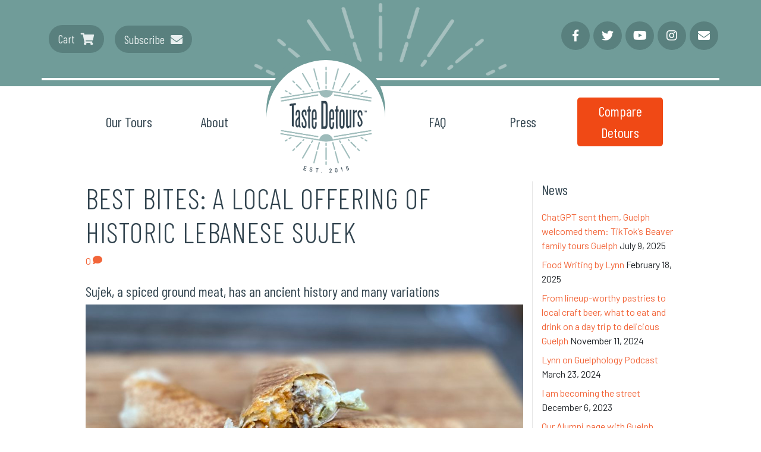

--- FILE ---
content_type: text/html; charset=UTF-8
request_url: https://tastedetours.ca/2021/01/26/best-bites-a-local-offering-of-historic-lebanese-sujek/
body_size: 19665
content:
<!DOCTYPE html>
<html lang="en-US">
<head>
<meta charset="UTF-8" />
<meta name='viewport' content='width=device-width, initial-scale=1.0' />
<meta http-equiv='X-UA-Compatible' content='IE=edge' />
<link rel="profile" href="https://gmpg.org/xfn/11" />
<meta name='robots' content='index, follow, max-image-preview:large, max-snippet:-1, max-video-preview:-1' />
	<style>img:is([sizes="auto" i], [sizes^="auto," i]) { contain-intrinsic-size: 3000px 1500px }</style>
	
	<!-- This site is optimized with the Yoast SEO Premium plugin v26.6 (Yoast SEO v26.6) - https://yoast.com/wordpress/plugins/seo/ -->
	<title>BEST BITES: A local offering of historic Lebanese sujek - Taste Detours</title>
	<link rel="canonical" href="https://tastedetours.ca/2021/01/26/best-bites-a-local-offering-of-historic-lebanese-sujek/" />
	<meta property="og:locale" content="en_US" />
	<meta property="og:type" content="article" />
	<meta property="og:title" content="BEST BITES: A local offering of historic Lebanese sujek" />
	<meta property="og:description" content="But let’s talk about Sujek. Also known as Sujuk, Sucuc, Soudjouk, Sudzhuk, Sudžuk, depending on where in the world you are. Traditionally prepared with ground beef and spices such as cumin, salt, paprika, and garlic, the Sujek you’ll find at Retour Bistro has all the makings of tradition rehashed." />
	<meta property="og:url" content="https://tastedetours.ca/2021/01/26/best-bites-a-local-offering-of-historic-lebanese-sujek/" />
	<meta property="og:site_name" content="Taste Detours" />
	<meta property="article:publisher" content="https://www.facebook.com/tastedetours/" />
	<meta property="article:published_time" content="2021-01-26T11:30:28+00:00" />
	<meta property="article:modified_time" content="2021-02-23T13:13:50+00:00" />
	<meta property="og:image" content="https://tastedetours.ca/wp-content/uploads/2021/01/IMG_1135-scaled.jpg" />
	<meta property="og:image:width" content="2560" />
	<meta property="og:image:height" content="1920" />
	<meta property="og:image:type" content="image/jpeg" />
	<meta name="author" content="Lynn Broughton" />
	<meta name="twitter:card" content="summary_large_image" />
	<meta name="twitter:label1" content="Written by" />
	<meta name="twitter:data1" content="Lynn Broughton" />
	<meta name="twitter:label2" content="Est. reading time" />
	<meta name="twitter:data2" content="3 minutes" />
	<script type="application/ld+json" class="yoast-schema-graph">{"@context":"https://schema.org","@graph":[{"@type":"Article","@id":"https://tastedetours.ca/2021/01/26/best-bites-a-local-offering-of-historic-lebanese-sujek/#article","isPartOf":{"@id":"https://tastedetours.ca/2021/01/26/best-bites-a-local-offering-of-historic-lebanese-sujek/"},"author":{"name":"Lynn Broughton","@id":"https://tastedetours.ca/#/schema/person/9336042f11ba4ce2cb7f6317daa8d9d8"},"headline":"BEST BITES: A local offering of historic Lebanese sujek","datePublished":"2021-01-26T11:30:28+00:00","dateModified":"2021-02-23T13:13:50+00:00","mainEntityOfPage":{"@id":"https://tastedetours.ca/2021/01/26/best-bites-a-local-offering-of-historic-lebanese-sujek/"},"wordCount":618,"commentCount":0,"publisher":{"@id":"https://tastedetours.ca/#organization"},"image":{"@id":"https://tastedetours.ca/2021/01/26/best-bites-a-local-offering-of-historic-lebanese-sujek/#primaryimage"},"thumbnailUrl":"https://tastedetours.ca/wp-content/uploads/2021/01/IMG_1135-scaled.jpg","keywords":["Guelph","Guelph Today","Lynn Broughton","Middle Eastern Fare","Retour Bistro","Sujek","Taste Detours column"],"articleSection":["Best Bites","Blog","Press"],"inLanguage":"en-US","potentialAction":[{"@type":"CommentAction","name":"Comment","target":["https://tastedetours.ca/2021/01/26/best-bites-a-local-offering-of-historic-lebanese-sujek/#respond"]}]},{"@type":"WebPage","@id":"https://tastedetours.ca/2021/01/26/best-bites-a-local-offering-of-historic-lebanese-sujek/","url":"https://tastedetours.ca/2021/01/26/best-bites-a-local-offering-of-historic-lebanese-sujek/","name":"BEST BITES: A local offering of historic Lebanese sujek - Taste Detours","isPartOf":{"@id":"https://tastedetours.ca/#website"},"primaryImageOfPage":{"@id":"https://tastedetours.ca/2021/01/26/best-bites-a-local-offering-of-historic-lebanese-sujek/#primaryimage"},"image":{"@id":"https://tastedetours.ca/2021/01/26/best-bites-a-local-offering-of-historic-lebanese-sujek/#primaryimage"},"thumbnailUrl":"https://tastedetours.ca/wp-content/uploads/2021/01/IMG_1135-scaled.jpg","datePublished":"2021-01-26T11:30:28+00:00","dateModified":"2021-02-23T13:13:50+00:00","breadcrumb":{"@id":"https://tastedetours.ca/2021/01/26/best-bites-a-local-offering-of-historic-lebanese-sujek/#breadcrumb"},"inLanguage":"en-US","potentialAction":[{"@type":"ReadAction","target":["https://tastedetours.ca/2021/01/26/best-bites-a-local-offering-of-historic-lebanese-sujek/"]}]},{"@type":"ImageObject","inLanguage":"en-US","@id":"https://tastedetours.ca/2021/01/26/best-bites-a-local-offering-of-historic-lebanese-sujek/#primaryimage","url":"https://tastedetours.ca/wp-content/uploads/2021/01/IMG_1135-scaled.jpg","contentUrl":"https://tastedetours.ca/wp-content/uploads/2021/01/IMG_1135-scaled.jpg","width":2560,"height":1920,"caption":"Land acknowledgement"},{"@type":"BreadcrumbList","@id":"https://tastedetours.ca/2021/01/26/best-bites-a-local-offering-of-historic-lebanese-sujek/#breadcrumb","itemListElement":[{"@type":"ListItem","position":1,"name":"Home","item":"https://tastedetours.ca/"},{"@type":"ListItem","position":2,"name":"Blog","item":"https://tastedetours.ca/blog/"},{"@type":"ListItem","position":3,"name":"BEST BITES: A local offering of historic Lebanese sujek"}]},{"@type":"WebSite","@id":"https://tastedetours.ca/#website","url":"https://tastedetours.ca/","name":"Taste Detours","description":"We feed curiosity","publisher":{"@id":"https://tastedetours.ca/#organization"},"potentialAction":[{"@type":"SearchAction","target":{"@type":"EntryPoint","urlTemplate":"https://tastedetours.ca/?s={search_term_string}"},"query-input":{"@type":"PropertyValueSpecification","valueRequired":true,"valueName":"search_term_string"}}],"inLanguage":"en-US"},{"@type":"Organization","@id":"https://tastedetours.ca/#organization","name":"Taste Detours","url":"https://tastedetours.ca/","logo":{"@type":"ImageObject","inLanguage":"en-US","@id":"https://tastedetours.ca/#/schema/logo/image/","url":"https://tastedetours.ca/wp-content/uploads/2019/04/TD-logo-small@2x.png","contentUrl":"https://tastedetours.ca/wp-content/uploads/2019/04/TD-logo-small@2x.png","width":200,"height":232,"caption":"Taste Detours"},"image":{"@id":"https://tastedetours.ca/#/schema/logo/image/"},"sameAs":["https://www.facebook.com/tastedetours/","https://instagram.com/tastedetours","https://youtube.com/tastedetours"]},{"@type":"Person","@id":"https://tastedetours.ca/#/schema/person/9336042f11ba4ce2cb7f6317daa8d9d8","name":"Lynn Broughton","image":{"@type":"ImageObject","inLanguage":"en-US","@id":"https://tastedetours.ca/#/schema/person/image/","url":"https://secure.gravatar.com/avatar/7d4c0fcea3a69b25448c7d5c887b73935009deb65119bf40f0edfb1aba863920?s=96&d=mm&r=g","contentUrl":"https://secure.gravatar.com/avatar/7d4c0fcea3a69b25448c7d5c887b73935009deb65119bf40f0edfb1aba863920?s=96&d=mm&r=g","caption":"Lynn Broughton"},"url":"https://tastedetours.ca/author/lynn/"}]}</script>
	<!-- / Yoast SEO Premium plugin. -->


<link rel='dns-prefetch' href='//fonts.googleapis.com' />
<link rel='dns-prefetch' href='//use.fontawesome.com' />
<link rel="alternate" type="application/rss+xml" title="Taste Detours &raquo; Feed" href="https://tastedetours.ca/feed/" />
<link rel="alternate" type="application/rss+xml" title="Taste Detours &raquo; Comments Feed" href="https://tastedetours.ca/comments/feed/" />
<link rel="alternate" type="application/rss+xml" title="Taste Detours &raquo; BEST BITES: A local offering of historic Lebanese sujek Comments Feed" href="https://tastedetours.ca/2021/01/26/best-bites-a-local-offering-of-historic-lebanese-sujek/feed/" />
		<!-- This site uses the Google Analytics by MonsterInsights plugin v9.10.1 - Using Analytics tracking - https://www.monsterinsights.com/ -->
							<script src="//www.googletagmanager.com/gtag/js?id=G-BNB0CS34QW"  data-cfasync="false" data-wpfc-render="false" type="text/javascript" async></script>
			<script data-cfasync="false" data-wpfc-render="false" type="text/javascript">
				var mi_version = '9.10.1';
				var mi_track_user = true;
				var mi_no_track_reason = '';
								var MonsterInsightsDefaultLocations = {"page_location":"https:\/\/tastedetours.ca\/2021\/01\/26\/best-bites-a-local-offering-of-historic-lebanese-sujek\/"};
								if ( typeof MonsterInsightsPrivacyGuardFilter === 'function' ) {
					var MonsterInsightsLocations = (typeof MonsterInsightsExcludeQuery === 'object') ? MonsterInsightsPrivacyGuardFilter( MonsterInsightsExcludeQuery ) : MonsterInsightsPrivacyGuardFilter( MonsterInsightsDefaultLocations );
				} else {
					var MonsterInsightsLocations = (typeof MonsterInsightsExcludeQuery === 'object') ? MonsterInsightsExcludeQuery : MonsterInsightsDefaultLocations;
				}

								var disableStrs = [
										'ga-disable-G-BNB0CS34QW',
									];

				/* Function to detect opted out users */
				function __gtagTrackerIsOptedOut() {
					for (var index = 0; index < disableStrs.length; index++) {
						if (document.cookie.indexOf(disableStrs[index] + '=true') > -1) {
							return true;
						}
					}

					return false;
				}

				/* Disable tracking if the opt-out cookie exists. */
				if (__gtagTrackerIsOptedOut()) {
					for (var index = 0; index < disableStrs.length; index++) {
						window[disableStrs[index]] = true;
					}
				}

				/* Opt-out function */
				function __gtagTrackerOptout() {
					for (var index = 0; index < disableStrs.length; index++) {
						document.cookie = disableStrs[index] + '=true; expires=Thu, 31 Dec 2099 23:59:59 UTC; path=/';
						window[disableStrs[index]] = true;
					}
				}

				if ('undefined' === typeof gaOptout) {
					function gaOptout() {
						__gtagTrackerOptout();
					}
				}
								window.dataLayer = window.dataLayer || [];

				window.MonsterInsightsDualTracker = {
					helpers: {},
					trackers: {},
				};
				if (mi_track_user) {
					function __gtagDataLayer() {
						dataLayer.push(arguments);
					}

					function __gtagTracker(type, name, parameters) {
						if (!parameters) {
							parameters = {};
						}

						if (parameters.send_to) {
							__gtagDataLayer.apply(null, arguments);
							return;
						}

						if (type === 'event') {
														parameters.send_to = monsterinsights_frontend.v4_id;
							var hookName = name;
							if (typeof parameters['event_category'] !== 'undefined') {
								hookName = parameters['event_category'] + ':' + name;
							}

							if (typeof MonsterInsightsDualTracker.trackers[hookName] !== 'undefined') {
								MonsterInsightsDualTracker.trackers[hookName](parameters);
							} else {
								__gtagDataLayer('event', name, parameters);
							}
							
						} else {
							__gtagDataLayer.apply(null, arguments);
						}
					}

					__gtagTracker('js', new Date());
					__gtagTracker('set', {
						'developer_id.dZGIzZG': true,
											});
					if ( MonsterInsightsLocations.page_location ) {
						__gtagTracker('set', MonsterInsightsLocations);
					}
										__gtagTracker('config', 'G-BNB0CS34QW', {"forceSSL":"true","link_attribution":"true"} );
										window.gtag = __gtagTracker;										(function () {
						/* https://developers.google.com/analytics/devguides/collection/analyticsjs/ */
						/* ga and __gaTracker compatibility shim. */
						var noopfn = function () {
							return null;
						};
						var newtracker = function () {
							return new Tracker();
						};
						var Tracker = function () {
							return null;
						};
						var p = Tracker.prototype;
						p.get = noopfn;
						p.set = noopfn;
						p.send = function () {
							var args = Array.prototype.slice.call(arguments);
							args.unshift('send');
							__gaTracker.apply(null, args);
						};
						var __gaTracker = function () {
							var len = arguments.length;
							if (len === 0) {
								return;
							}
							var f = arguments[len - 1];
							if (typeof f !== 'object' || f === null || typeof f.hitCallback !== 'function') {
								if ('send' === arguments[0]) {
									var hitConverted, hitObject = false, action;
									if ('event' === arguments[1]) {
										if ('undefined' !== typeof arguments[3]) {
											hitObject = {
												'eventAction': arguments[3],
												'eventCategory': arguments[2],
												'eventLabel': arguments[4],
												'value': arguments[5] ? arguments[5] : 1,
											}
										}
									}
									if ('pageview' === arguments[1]) {
										if ('undefined' !== typeof arguments[2]) {
											hitObject = {
												'eventAction': 'page_view',
												'page_path': arguments[2],
											}
										}
									}
									if (typeof arguments[2] === 'object') {
										hitObject = arguments[2];
									}
									if (typeof arguments[5] === 'object') {
										Object.assign(hitObject, arguments[5]);
									}
									if ('undefined' !== typeof arguments[1].hitType) {
										hitObject = arguments[1];
										if ('pageview' === hitObject.hitType) {
											hitObject.eventAction = 'page_view';
										}
									}
									if (hitObject) {
										action = 'timing' === arguments[1].hitType ? 'timing_complete' : hitObject.eventAction;
										hitConverted = mapArgs(hitObject);
										__gtagTracker('event', action, hitConverted);
									}
								}
								return;
							}

							function mapArgs(args) {
								var arg, hit = {};
								var gaMap = {
									'eventCategory': 'event_category',
									'eventAction': 'event_action',
									'eventLabel': 'event_label',
									'eventValue': 'event_value',
									'nonInteraction': 'non_interaction',
									'timingCategory': 'event_category',
									'timingVar': 'name',
									'timingValue': 'value',
									'timingLabel': 'event_label',
									'page': 'page_path',
									'location': 'page_location',
									'title': 'page_title',
									'referrer' : 'page_referrer',
								};
								for (arg in args) {
																		if (!(!args.hasOwnProperty(arg) || !gaMap.hasOwnProperty(arg))) {
										hit[gaMap[arg]] = args[arg];
									} else {
										hit[arg] = args[arg];
									}
								}
								return hit;
							}

							try {
								f.hitCallback();
							} catch (ex) {
							}
						};
						__gaTracker.create = newtracker;
						__gaTracker.getByName = newtracker;
						__gaTracker.getAll = function () {
							return [];
						};
						__gaTracker.remove = noopfn;
						__gaTracker.loaded = true;
						window['__gaTracker'] = __gaTracker;
					})();
									} else {
										console.log("");
					(function () {
						function __gtagTracker() {
							return null;
						}

						window['__gtagTracker'] = __gtagTracker;
						window['gtag'] = __gtagTracker;
					})();
									}
			</script>
							<!-- / Google Analytics by MonsterInsights -->
		<script type="text/javascript">
/* <![CDATA[ */
window._wpemojiSettings = {"baseUrl":"https:\/\/s.w.org\/images\/core\/emoji\/16.0.1\/72x72\/","ext":".png","svgUrl":"https:\/\/s.w.org\/images\/core\/emoji\/16.0.1\/svg\/","svgExt":".svg","source":{"concatemoji":"https:\/\/tastedetours.ca\/wp-includes\/js\/wp-emoji-release.min.js?ver=6.8.3"}};
/*! This file is auto-generated */
!function(s,n){var o,i,e;function c(e){try{var t={supportTests:e,timestamp:(new Date).valueOf()};sessionStorage.setItem(o,JSON.stringify(t))}catch(e){}}function p(e,t,n){e.clearRect(0,0,e.canvas.width,e.canvas.height),e.fillText(t,0,0);var t=new Uint32Array(e.getImageData(0,0,e.canvas.width,e.canvas.height).data),a=(e.clearRect(0,0,e.canvas.width,e.canvas.height),e.fillText(n,0,0),new Uint32Array(e.getImageData(0,0,e.canvas.width,e.canvas.height).data));return t.every(function(e,t){return e===a[t]})}function u(e,t){e.clearRect(0,0,e.canvas.width,e.canvas.height),e.fillText(t,0,0);for(var n=e.getImageData(16,16,1,1),a=0;a<n.data.length;a++)if(0!==n.data[a])return!1;return!0}function f(e,t,n,a){switch(t){case"flag":return n(e,"\ud83c\udff3\ufe0f\u200d\u26a7\ufe0f","\ud83c\udff3\ufe0f\u200b\u26a7\ufe0f")?!1:!n(e,"\ud83c\udde8\ud83c\uddf6","\ud83c\udde8\u200b\ud83c\uddf6")&&!n(e,"\ud83c\udff4\udb40\udc67\udb40\udc62\udb40\udc65\udb40\udc6e\udb40\udc67\udb40\udc7f","\ud83c\udff4\u200b\udb40\udc67\u200b\udb40\udc62\u200b\udb40\udc65\u200b\udb40\udc6e\u200b\udb40\udc67\u200b\udb40\udc7f");case"emoji":return!a(e,"\ud83e\udedf")}return!1}function g(e,t,n,a){var r="undefined"!=typeof WorkerGlobalScope&&self instanceof WorkerGlobalScope?new OffscreenCanvas(300,150):s.createElement("canvas"),o=r.getContext("2d",{willReadFrequently:!0}),i=(o.textBaseline="top",o.font="600 32px Arial",{});return e.forEach(function(e){i[e]=t(o,e,n,a)}),i}function t(e){var t=s.createElement("script");t.src=e,t.defer=!0,s.head.appendChild(t)}"undefined"!=typeof Promise&&(o="wpEmojiSettingsSupports",i=["flag","emoji"],n.supports={everything:!0,everythingExceptFlag:!0},e=new Promise(function(e){s.addEventListener("DOMContentLoaded",e,{once:!0})}),new Promise(function(t){var n=function(){try{var e=JSON.parse(sessionStorage.getItem(o));if("object"==typeof e&&"number"==typeof e.timestamp&&(new Date).valueOf()<e.timestamp+604800&&"object"==typeof e.supportTests)return e.supportTests}catch(e){}return null}();if(!n){if("undefined"!=typeof Worker&&"undefined"!=typeof OffscreenCanvas&&"undefined"!=typeof URL&&URL.createObjectURL&&"undefined"!=typeof Blob)try{var e="postMessage("+g.toString()+"("+[JSON.stringify(i),f.toString(),p.toString(),u.toString()].join(",")+"));",a=new Blob([e],{type:"text/javascript"}),r=new Worker(URL.createObjectURL(a),{name:"wpTestEmojiSupports"});return void(r.onmessage=function(e){c(n=e.data),r.terminate(),t(n)})}catch(e){}c(n=g(i,f,p,u))}t(n)}).then(function(e){for(var t in e)n.supports[t]=e[t],n.supports.everything=n.supports.everything&&n.supports[t],"flag"!==t&&(n.supports.everythingExceptFlag=n.supports.everythingExceptFlag&&n.supports[t]);n.supports.everythingExceptFlag=n.supports.everythingExceptFlag&&!n.supports.flag,n.DOMReady=!1,n.readyCallback=function(){n.DOMReady=!0}}).then(function(){return e}).then(function(){var e;n.supports.everything||(n.readyCallback(),(e=n.source||{}).concatemoji?t(e.concatemoji):e.wpemoji&&e.twemoji&&(t(e.twemoji),t(e.wpemoji)))}))}((window,document),window._wpemojiSettings);
/* ]]> */
</script>
<link rel='stylesheet' id='fl-builder-google-fonts-25ce36f51db717fc3efdeeb35d793974-css' href='https://fonts.googleapis.com/css?family=Barlow%3A300%2C400%2C700&#038;ver=6.8.3' type='text/css' media='all' />
<link rel='stylesheet' id='fl-builder-google-fonts-31fec859ceae209f3260dd92163f80bb-css' href='https://fonts.googleapis.com/css?family=Barlow+Condensed%3A400%2C300&#038;ver=6.8.3' type='text/css' media='all' />
<link rel='stylesheet' id='fl-builder-google-fonts-c20171ed4ef9db0cb87193cc2d14ba21-css' href='https://fonts.googleapis.com/css?family=Open+Sans%3A400&#038;ver=6.8.3' type='text/css' media='all' />
<style id='wp-emoji-styles-inline-css' type='text/css'>

	img.wp-smiley, img.emoji {
		display: inline !important;
		border: none !important;
		box-shadow: none !important;
		height: 1em !important;
		width: 1em !important;
		margin: 0 0.07em !important;
		vertical-align: -0.1em !important;
		background: none !important;
		padding: 0 !important;
	}
</style>
<link rel='stylesheet' id='wp-block-library-css' href='https://tastedetours.ca/wp-includes/css/dist/block-library/style.min.css?ver=6.8.3' type='text/css' media='all' />
<style id='wp-block-library-theme-inline-css' type='text/css'>
.wp-block-audio :where(figcaption){color:#555;font-size:13px;text-align:center}.is-dark-theme .wp-block-audio :where(figcaption){color:#ffffffa6}.wp-block-audio{margin:0 0 1em}.wp-block-code{border:1px solid #ccc;border-radius:4px;font-family:Menlo,Consolas,monaco,monospace;padding:.8em 1em}.wp-block-embed :where(figcaption){color:#555;font-size:13px;text-align:center}.is-dark-theme .wp-block-embed :where(figcaption){color:#ffffffa6}.wp-block-embed{margin:0 0 1em}.blocks-gallery-caption{color:#555;font-size:13px;text-align:center}.is-dark-theme .blocks-gallery-caption{color:#ffffffa6}:root :where(.wp-block-image figcaption){color:#555;font-size:13px;text-align:center}.is-dark-theme :root :where(.wp-block-image figcaption){color:#ffffffa6}.wp-block-image{margin:0 0 1em}.wp-block-pullquote{border-bottom:4px solid;border-top:4px solid;color:currentColor;margin-bottom:1.75em}.wp-block-pullquote cite,.wp-block-pullquote footer,.wp-block-pullquote__citation{color:currentColor;font-size:.8125em;font-style:normal;text-transform:uppercase}.wp-block-quote{border-left:.25em solid;margin:0 0 1.75em;padding-left:1em}.wp-block-quote cite,.wp-block-quote footer{color:currentColor;font-size:.8125em;font-style:normal;position:relative}.wp-block-quote:where(.has-text-align-right){border-left:none;border-right:.25em solid;padding-left:0;padding-right:1em}.wp-block-quote:where(.has-text-align-center){border:none;padding-left:0}.wp-block-quote.is-large,.wp-block-quote.is-style-large,.wp-block-quote:where(.is-style-plain){border:none}.wp-block-search .wp-block-search__label{font-weight:700}.wp-block-search__button{border:1px solid #ccc;padding:.375em .625em}:where(.wp-block-group.has-background){padding:1.25em 2.375em}.wp-block-separator.has-css-opacity{opacity:.4}.wp-block-separator{border:none;border-bottom:2px solid;margin-left:auto;margin-right:auto}.wp-block-separator.has-alpha-channel-opacity{opacity:1}.wp-block-separator:not(.is-style-wide):not(.is-style-dots){width:100px}.wp-block-separator.has-background:not(.is-style-dots){border-bottom:none;height:1px}.wp-block-separator.has-background:not(.is-style-wide):not(.is-style-dots){height:2px}.wp-block-table{margin:0 0 1em}.wp-block-table td,.wp-block-table th{word-break:normal}.wp-block-table :where(figcaption){color:#555;font-size:13px;text-align:center}.is-dark-theme .wp-block-table :where(figcaption){color:#ffffffa6}.wp-block-video :where(figcaption){color:#555;font-size:13px;text-align:center}.is-dark-theme .wp-block-video :where(figcaption){color:#ffffffa6}.wp-block-video{margin:0 0 1em}:root :where(.wp-block-template-part.has-background){margin-bottom:0;margin-top:0;padding:1.25em 2.375em}
</style>
<style id='classic-theme-styles-inline-css' type='text/css'>
/*! This file is auto-generated */
.wp-block-button__link{color:#fff;background-color:#32373c;border-radius:9999px;box-shadow:none;text-decoration:none;padding:calc(.667em + 2px) calc(1.333em + 2px);font-size:1.125em}.wp-block-file__button{background:#32373c;color:#fff;text-decoration:none}
</style>
<style id='pdfemb-pdf-embedder-viewer-style-inline-css' type='text/css'>
.wp-block-pdfemb-pdf-embedder-viewer{max-width:none}

</style>
<style id='global-styles-inline-css' type='text/css'>
:root{--wp--preset--aspect-ratio--square: 1;--wp--preset--aspect-ratio--4-3: 4/3;--wp--preset--aspect-ratio--3-4: 3/4;--wp--preset--aspect-ratio--3-2: 3/2;--wp--preset--aspect-ratio--2-3: 2/3;--wp--preset--aspect-ratio--16-9: 16/9;--wp--preset--aspect-ratio--9-16: 9/16;--wp--preset--color--black: #000000;--wp--preset--color--cyan-bluish-gray: #abb8c3;--wp--preset--color--white: #ffffff;--wp--preset--color--pale-pink: #f78da7;--wp--preset--color--vivid-red: #cf2e2e;--wp--preset--color--luminous-vivid-orange: #ff6900;--wp--preset--color--luminous-vivid-amber: #fcb900;--wp--preset--color--light-green-cyan: #7bdcb5;--wp--preset--color--vivid-green-cyan: #00d084;--wp--preset--color--pale-cyan-blue: #8ed1fc;--wp--preset--color--vivid-cyan-blue: #0693e3;--wp--preset--color--vivid-purple: #9b51e0;--wp--preset--color--orange: #e9430f;--wp--preset--color--orange-light: #f26539;--wp--preset--color--teal: #709c99;--wp--preset--color--teal-light: #9dbbb9;--wp--preset--color--teal-extra-light: #e8efef;--wp--preset--color--blue: #701d47;--wp--preset--gradient--vivid-cyan-blue-to-vivid-purple: linear-gradient(135deg,rgba(6,147,227,1) 0%,rgb(155,81,224) 100%);--wp--preset--gradient--light-green-cyan-to-vivid-green-cyan: linear-gradient(135deg,rgb(122,220,180) 0%,rgb(0,208,130) 100%);--wp--preset--gradient--luminous-vivid-amber-to-luminous-vivid-orange: linear-gradient(135deg,rgba(252,185,0,1) 0%,rgba(255,105,0,1) 100%);--wp--preset--gradient--luminous-vivid-orange-to-vivid-red: linear-gradient(135deg,rgba(255,105,0,1) 0%,rgb(207,46,46) 100%);--wp--preset--gradient--very-light-gray-to-cyan-bluish-gray: linear-gradient(135deg,rgb(238,238,238) 0%,rgb(169,184,195) 100%);--wp--preset--gradient--cool-to-warm-spectrum: linear-gradient(135deg,rgb(74,234,220) 0%,rgb(151,120,209) 20%,rgb(207,42,186) 40%,rgb(238,44,130) 60%,rgb(251,105,98) 80%,rgb(254,248,76) 100%);--wp--preset--gradient--blush-light-purple: linear-gradient(135deg,rgb(255,206,236) 0%,rgb(152,150,240) 100%);--wp--preset--gradient--blush-bordeaux: linear-gradient(135deg,rgb(254,205,165) 0%,rgb(254,45,45) 50%,rgb(107,0,62) 100%);--wp--preset--gradient--luminous-dusk: linear-gradient(135deg,rgb(255,203,112) 0%,rgb(199,81,192) 50%,rgb(65,88,208) 100%);--wp--preset--gradient--pale-ocean: linear-gradient(135deg,rgb(255,245,203) 0%,rgb(182,227,212) 50%,rgb(51,167,181) 100%);--wp--preset--gradient--electric-grass: linear-gradient(135deg,rgb(202,248,128) 0%,rgb(113,206,126) 100%);--wp--preset--gradient--midnight: linear-gradient(135deg,rgb(2,3,129) 0%,rgb(40,116,252) 100%);--wp--preset--font-size--small: 13px;--wp--preset--font-size--medium: 20px;--wp--preset--font-size--large: 36px;--wp--preset--font-size--x-large: 42px;--wp--preset--spacing--20: 0.44rem;--wp--preset--spacing--30: 0.67rem;--wp--preset--spacing--40: 1rem;--wp--preset--spacing--50: 1.5rem;--wp--preset--spacing--60: 2.25rem;--wp--preset--spacing--70: 3.38rem;--wp--preset--spacing--80: 5.06rem;--wp--preset--shadow--natural: 6px 6px 9px rgba(0, 0, 0, 0.2);--wp--preset--shadow--deep: 12px 12px 50px rgba(0, 0, 0, 0.4);--wp--preset--shadow--sharp: 6px 6px 0px rgba(0, 0, 0, 0.2);--wp--preset--shadow--outlined: 6px 6px 0px -3px rgba(255, 255, 255, 1), 6px 6px rgba(0, 0, 0, 1);--wp--preset--shadow--crisp: 6px 6px 0px rgba(0, 0, 0, 1);}:where(.is-layout-flex){gap: 0.5em;}:where(.is-layout-grid){gap: 0.5em;}body .is-layout-flex{display: flex;}.is-layout-flex{flex-wrap: wrap;align-items: center;}.is-layout-flex > :is(*, div){margin: 0;}body .is-layout-grid{display: grid;}.is-layout-grid > :is(*, div){margin: 0;}:where(.wp-block-columns.is-layout-flex){gap: 2em;}:where(.wp-block-columns.is-layout-grid){gap: 2em;}:where(.wp-block-post-template.is-layout-flex){gap: 1.25em;}:where(.wp-block-post-template.is-layout-grid){gap: 1.25em;}.has-black-color{color: var(--wp--preset--color--black) !important;}.has-cyan-bluish-gray-color{color: var(--wp--preset--color--cyan-bluish-gray) !important;}.has-white-color{color: var(--wp--preset--color--white) !important;}.has-pale-pink-color{color: var(--wp--preset--color--pale-pink) !important;}.has-vivid-red-color{color: var(--wp--preset--color--vivid-red) !important;}.has-luminous-vivid-orange-color{color: var(--wp--preset--color--luminous-vivid-orange) !important;}.has-luminous-vivid-amber-color{color: var(--wp--preset--color--luminous-vivid-amber) !important;}.has-light-green-cyan-color{color: var(--wp--preset--color--light-green-cyan) !important;}.has-vivid-green-cyan-color{color: var(--wp--preset--color--vivid-green-cyan) !important;}.has-pale-cyan-blue-color{color: var(--wp--preset--color--pale-cyan-blue) !important;}.has-vivid-cyan-blue-color{color: var(--wp--preset--color--vivid-cyan-blue) !important;}.has-vivid-purple-color{color: var(--wp--preset--color--vivid-purple) !important;}.has-black-background-color{background-color: var(--wp--preset--color--black) !important;}.has-cyan-bluish-gray-background-color{background-color: var(--wp--preset--color--cyan-bluish-gray) !important;}.has-white-background-color{background-color: var(--wp--preset--color--white) !important;}.has-pale-pink-background-color{background-color: var(--wp--preset--color--pale-pink) !important;}.has-vivid-red-background-color{background-color: var(--wp--preset--color--vivid-red) !important;}.has-luminous-vivid-orange-background-color{background-color: var(--wp--preset--color--luminous-vivid-orange) !important;}.has-luminous-vivid-amber-background-color{background-color: var(--wp--preset--color--luminous-vivid-amber) !important;}.has-light-green-cyan-background-color{background-color: var(--wp--preset--color--light-green-cyan) !important;}.has-vivid-green-cyan-background-color{background-color: var(--wp--preset--color--vivid-green-cyan) !important;}.has-pale-cyan-blue-background-color{background-color: var(--wp--preset--color--pale-cyan-blue) !important;}.has-vivid-cyan-blue-background-color{background-color: var(--wp--preset--color--vivid-cyan-blue) !important;}.has-vivid-purple-background-color{background-color: var(--wp--preset--color--vivid-purple) !important;}.has-black-border-color{border-color: var(--wp--preset--color--black) !important;}.has-cyan-bluish-gray-border-color{border-color: var(--wp--preset--color--cyan-bluish-gray) !important;}.has-white-border-color{border-color: var(--wp--preset--color--white) !important;}.has-pale-pink-border-color{border-color: var(--wp--preset--color--pale-pink) !important;}.has-vivid-red-border-color{border-color: var(--wp--preset--color--vivid-red) !important;}.has-luminous-vivid-orange-border-color{border-color: var(--wp--preset--color--luminous-vivid-orange) !important;}.has-luminous-vivid-amber-border-color{border-color: var(--wp--preset--color--luminous-vivid-amber) !important;}.has-light-green-cyan-border-color{border-color: var(--wp--preset--color--light-green-cyan) !important;}.has-vivid-green-cyan-border-color{border-color: var(--wp--preset--color--vivid-green-cyan) !important;}.has-pale-cyan-blue-border-color{border-color: var(--wp--preset--color--pale-cyan-blue) !important;}.has-vivid-cyan-blue-border-color{border-color: var(--wp--preset--color--vivid-cyan-blue) !important;}.has-vivid-purple-border-color{border-color: var(--wp--preset--color--vivid-purple) !important;}.has-vivid-cyan-blue-to-vivid-purple-gradient-background{background: var(--wp--preset--gradient--vivid-cyan-blue-to-vivid-purple) !important;}.has-light-green-cyan-to-vivid-green-cyan-gradient-background{background: var(--wp--preset--gradient--light-green-cyan-to-vivid-green-cyan) !important;}.has-luminous-vivid-amber-to-luminous-vivid-orange-gradient-background{background: var(--wp--preset--gradient--luminous-vivid-amber-to-luminous-vivid-orange) !important;}.has-luminous-vivid-orange-to-vivid-red-gradient-background{background: var(--wp--preset--gradient--luminous-vivid-orange-to-vivid-red) !important;}.has-very-light-gray-to-cyan-bluish-gray-gradient-background{background: var(--wp--preset--gradient--very-light-gray-to-cyan-bluish-gray) !important;}.has-cool-to-warm-spectrum-gradient-background{background: var(--wp--preset--gradient--cool-to-warm-spectrum) !important;}.has-blush-light-purple-gradient-background{background: var(--wp--preset--gradient--blush-light-purple) !important;}.has-blush-bordeaux-gradient-background{background: var(--wp--preset--gradient--blush-bordeaux) !important;}.has-luminous-dusk-gradient-background{background: var(--wp--preset--gradient--luminous-dusk) !important;}.has-pale-ocean-gradient-background{background: var(--wp--preset--gradient--pale-ocean) !important;}.has-electric-grass-gradient-background{background: var(--wp--preset--gradient--electric-grass) !important;}.has-midnight-gradient-background{background: var(--wp--preset--gradient--midnight) !important;}.has-small-font-size{font-size: var(--wp--preset--font-size--small) !important;}.has-medium-font-size{font-size: var(--wp--preset--font-size--medium) !important;}.has-large-font-size{font-size: var(--wp--preset--font-size--large) !important;}.has-x-large-font-size{font-size: var(--wp--preset--font-size--x-large) !important;}
:where(.wp-block-post-template.is-layout-flex){gap: 1.25em;}:where(.wp-block-post-template.is-layout-grid){gap: 1.25em;}
:where(.wp-block-columns.is-layout-flex){gap: 2em;}:where(.wp-block-columns.is-layout-grid){gap: 2em;}
:root :where(.wp-block-pullquote){font-size: 1.5em;line-height: 1.6;}
</style>
<link rel='stylesheet' id='woocommerce-layout-css' href='https://tastedetours.ca/wp-content/plugins/woocommerce/assets/css/woocommerce-layout.css?ver=10.4.2' type='text/css' media='all' />
<link rel='stylesheet' id='woocommerce-smallscreen-css' href='https://tastedetours.ca/wp-content/plugins/woocommerce/assets/css/woocommerce-smallscreen.css?ver=10.4.2' type='text/css' media='only screen and (max-width: 767px)' />
<link rel='stylesheet' id='woocommerce-general-css' href='https://tastedetours.ca/wp-content/plugins/woocommerce/assets/css/woocommerce.css?ver=10.4.2' type='text/css' media='all' />
<style id='woocommerce-inline-inline-css' type='text/css'>
.woocommerce form .form-row .required { visibility: visible; }
</style>
<link rel='stylesheet' id='font-awesome-5-css' href='https://use.fontawesome.com/releases/v5.8.1/css/all.css?ver=1.7.2' type='text/css' media='all' />
<link rel='stylesheet' id='jquery-magnificpopup-css' href='https://tastedetours.ca/wp-content/themes/bb-theme/css/jquery.magnificpopup.css?ver=1.7.2' type='text/css' media='all' />
<link rel='stylesheet' id='base-4-css' href='https://tastedetours.ca/wp-content/themes/bb-theme/css/base-4.min.css?ver=1.7.2' type='text/css' media='all' />
<link rel='stylesheet' id='fl-automator-skin-css' href='https://tastedetours.ca/wp-content/uploads/bb-theme/skin-623b646c174ed.css?ver=1.7.2' type='text/css' media='all' />
<link rel='stylesheet' id='fl-child-theme-css' href='https://tastedetours.ca/wp-content/themes/bds-taste-detours/dist/styles/main.css?ver=1559675541' type='text/css' media='all' />
<script type="text/javascript" src="https://tastedetours.ca/wp-content/plugins/google-analytics-for-wordpress/assets/js/frontend-gtag.min.js?ver=9.10.1" id="monsterinsights-frontend-script-js" async="async" data-wp-strategy="async"></script>
<script data-cfasync="false" data-wpfc-render="false" type="text/javascript" id='monsterinsights-frontend-script-js-extra'>/* <![CDATA[ */
var monsterinsights_frontend = {"js_events_tracking":"true","download_extensions":"doc,pdf,ppt,zip,xls,docx,pptx,xlsx","inbound_paths":"[{\"path\":\"\\\/go\\\/\",\"label\":\"affiliate\"},{\"path\":\"\\\/recommend\\\/\",\"label\":\"affiliate\"}]","home_url":"https:\/\/tastedetours.ca","hash_tracking":"false","v4_id":"G-BNB0CS34QW"};/* ]]> */
</script>
<script type="text/javascript" src="https://tastedetours.ca/wp-includes/js/jquery/jquery.min.js?ver=3.7.1" id="jquery-core-js"></script>
<script type="text/javascript" src="https://tastedetours.ca/wp-includes/js/jquery/jquery-migrate.min.js?ver=3.4.1" id="jquery-migrate-js"></script>
<script type="text/javascript" src="https://tastedetours.ca/wp-content/plugins/woocommerce/assets/js/jquery-blockui/jquery.blockUI.min.js?ver=2.7.0-wc.10.4.2" id="wc-jquery-blockui-js" defer="defer" data-wp-strategy="defer"></script>
<script type="text/javascript" src="https://tastedetours.ca/wp-content/plugins/woocommerce/assets/js/js-cookie/js.cookie.min.js?ver=2.1.4-wc.10.4.2" id="wc-js-cookie-js" defer="defer" data-wp-strategy="defer"></script>
<script type="text/javascript" id="woocommerce-js-extra">
/* <![CDATA[ */
var woocommerce_params = {"ajax_url":"\/wp-admin\/admin-ajax.php","wc_ajax_url":"\/?wc-ajax=%%endpoint%%","i18n_password_show":"Show password","i18n_password_hide":"Hide password"};
/* ]]> */
</script>
<script type="text/javascript" src="https://tastedetours.ca/wp-content/plugins/woocommerce/assets/js/frontend/woocommerce.min.js?ver=10.4.2" id="woocommerce-js" defer="defer" data-wp-strategy="defer"></script>
<link rel="https://api.w.org/" href="https://tastedetours.ca/wp-json/" /><link rel="alternate" title="JSON" type="application/json" href="https://tastedetours.ca/wp-json/wp/v2/posts/2423" /><link rel="EditURI" type="application/rsd+xml" title="RSD" href="https://tastedetours.ca/xmlrpc.php?rsd" />
<meta name="generator" content="WordPress 6.8.3" />
<meta name="generator" content="WooCommerce 10.4.2" />
<link rel='shortlink' href='https://tastedetours.ca/?p=2423' />
<link rel="alternate" title="oEmbed (JSON)" type="application/json+oembed" href="https://tastedetours.ca/wp-json/oembed/1.0/embed?url=https%3A%2F%2Ftastedetours.ca%2F2021%2F01%2F26%2Fbest-bites-a-local-offering-of-historic-lebanese-sujek%2F" />
<link rel="alternate" title="oEmbed (XML)" type="text/xml+oembed" href="https://tastedetours.ca/wp-json/oembed/1.0/embed?url=https%3A%2F%2Ftastedetours.ca%2F2021%2F01%2F26%2Fbest-bites-a-local-offering-of-historic-lebanese-sujek%2F&#038;format=xml" />
<link rel="pingback" href="https://tastedetours.ca/xmlrpc.php">
	<noscript><style>.woocommerce-product-gallery{ opacity: 1 !important; }</style></noscript>
	<link rel="icon" href="https://tastedetours.ca/wp-content/uploads/2019/11/TDLogo_™-1-150x150.jpg" sizes="32x32" />
<link rel="icon" href="https://tastedetours.ca/wp-content/uploads/2019/11/TDLogo_™-1-250x250.jpg" sizes="192x192" />
<link rel="apple-touch-icon" href="https://tastedetours.ca/wp-content/uploads/2019/11/TDLogo_™-1-250x250.jpg" />
<meta name="msapplication-TileImage" content="https://tastedetours.ca/wp-content/uploads/2019/11/TDLogo_™-1.jpg" />
		<style type="text/css" id="wp-custom-css">
			a.community-travel-co.booking-modal-trigger {
    padding: 8px 12px;
    color: #FFFFFF;
    background-color: #e9430f;
    border-radius: 8px;
    font-size: 14pt;
    font-weight: 400;
    text-decoration: none;
    cursor: pointer;
    transition: background 250ms ease-in-out;
}
a.community-travel-co.booking-modal-trigger:hover {
    background-color: #d13c0e;
}

#eztixIntegratedCalendar {
	border: none !important;
	background: #fff !important
}

#eztixIntegratedCalendar #calNav h3 {
	font-size: 1.6em !important;
	text-transform: uppercase;
}

#eztixIntegratedCalendar .calMonthTable td {
	border: none !important;
	background: #fbfbfb !important
}

#eztixIntegratedCalendar .calMonthTable .placeholder {
	min-height: 100px;
}

#eztixIntegratedCalendar .calMonthTable .dayNum{
  font-style: normal !important;
  text-shadow: none !important;
  background: #9dbbb9 !important;
	color: #ffffff;
}

#eztixIntegratedCalendar .calMonthTable h6 {
		font-size: 16px !important;
}

#eztixIntegratedCalendar .calMonthTable ul {
		font-size: 12px !important;
}

#eztixIntegratedCalendar .calMonthTable ul li {
	padding-left: 0 !important;
}

.ss-nav-button {
  padding: 20px;
}

.ss-nav-button > a {
  padding: 5px 18px !important;
  color: #ffffff !important;
  border-radius: 5px;
  background-color: #f04915;
}

.ss-nav-button > a:active,
.ss-nav-button > a:hover {
  color: #ffffff !important;
  background-color: #e9430f;
}

.home .wp-block-separator {
	display: none;
}

.cart-btn a {
	font-family: "Barlow Condensed", "Barlow", -apple-system, BlinkMacSystemFont, "Segoe UI", Roboto, "Helvetica Neue", Arial, sans-serif, "Apple Color Emoji", "Segoe UI Emoji", "Segoe UI Symbol";
	text-transform: none;
	transition: color, background-color 0.5s linear;
	border: none;
}

.cart-btn a::after {
	display: inline-block;
	font-style: normal;
	font-variant: normal;
	text-rendering: auto;
	-webkit-font-smoothing: antialiased;
	font-family: "Font Awesome 5 Free";
	font-weight: 900;
	content: "\f07a";
	margin-left: 0.5em;
}

.fl-page-bar .cart-btn a {	
	display: inline-block;
	vertical-align: middle;
	user-select: none;
	margin-right: 0.25rem;
	padding: 0.5rem 1rem !important;
	color: #e8efef !important;
	font-size: 1.25rem;
	font-weight: 400;
	text-align: center;
	line-height: 1.5;
	border-radius: 9999px;
	background-color: #59807e;
}

.fl-page-bar .cart-btn a:hover,
.fl-page-bar .cart-btn a:focus {
	color: #e8efef;
	background-color: #446260;
}

.callout__image {
	object-fit: cover;
	width: 100%;
	height: 256px;
}		</style>
		<!-- Facebook Pixel Code -->
<script>
!function(f,b,e,v,n,t,s)
{if(f.fbq)return;n=f.fbq=function(){n.callMethod?
n.callMethod.apply(n,arguments):n.queue.push(arguments)};
if(!f._fbq)f._fbq=n;n.push=n;n.loaded=!0;n.version='2.0';
n.queue=[];t=b.createElement(e);t.async=!0;
t.src=v;s=b.getElementsByTagName(e)[0];
s.parentNode.insertBefore(t,s)}(window,document,'script',
'https://connect.facebook.net/en_US/fbevents.js');
 fbq('init', '1950905915140236'); 
fbq('track', 'PageView');
</script>
<noscript>
 <img height="1" width="1" 
src="https://www.facebook.com/tr?id=1950905915140236&ev=PageView
&noscript=1"/>
</noscript>
<!-- End Facebook Pixel Code -->
</head>
<body class="wp-singular post-template-default single single-post postid-2423 single-format-standard wp-theme-bb-theme wp-child-theme-bds-taste-detours theme-bb-theme woocommerce-no-js fl-framework-base-4 fl-preset-default fl-full-width has-blocks" itemscope="itemscope" itemtype="https://schema.org/WebPage">
<div class="fl-page">
	<header class="fl-page-header fl-page-header-fixed fl-page-nav-right fl-page-nav-toggle-button fl-page-nav-toggle-visible-mobile">
	<div class="header__wrap">
		<div class="header__container container">
			<div class="header__row row">
				<div class="header__logo" itemscope="itemscope" itemtype="https://schema.org/Organization">
					<a href="https://tastedetours.ca/" itemprop="url"><img class="header__logo-image" itemscope itemtype="https://schema.org/ImageObject" src="https://tastedetours.ca/wp-content/uploads/2019/04/TD-logo-mobile.png" alt="Taste Detours" /><meta itemprop="name" content="Taste Detours" /></a>
				</div>
				<div class="header__nav-wrap fl-page-fixed-nav-wrap">
					<nav class="header__nav navbar navbar-default navbar-expand-md" aria-label="Header Menu" itemscope="itemscope" itemtype="https://schema.org/SiteNavigationElement">
                        <ul id="menu-main-menu" class="nav navbar-nav menu"><li id="menu-item-3692" class="menu-item menu-item-type-custom menu-item-object-custom menu-item-3692 nav-item"><a href="https://tastedetours.ca/book-your-detour/" class="nav-link">Our Tours</a></li>
<li id="menu-item-112" class="menu-item menu-item-type-post_type menu-item-object-page menu-item-112 nav-item"><a href="https://tastedetours.ca/about-food-drink-tasting-tours/" class="nav-link">About</a></li>
<li id="menu-item-inline-logo" class="menu-item-inline-logo nav-item"><a href="https://tastedetours.ca/" class="nav-link"><div class="header__logo-wrap"><img class="header__logo-image" itemscope itemtype="https://schema.org/ImageObject" src="https://tastedetours.ca/wp-content/uploads/2019/04/TD-logo-web.png" data-retina="" alt="Taste Detours" /><meta itemprop="name" content="Taste Detours" /></div></a></li>
<li id="menu-item-113" class="menu-item menu-item-type-post_type menu-item-object-page menu-item-113 nav-item"><a href="https://tastedetours.ca/questions/" class="nav-link">FAQ</a></li>
<li id="menu-item-235" class="menu-item menu-item-type-post_type menu-item-object-page current_page_parent menu-item-235 nav-item"><a href="https://tastedetours.ca/blog/" class="nav-link">Press</a></li>
<li id="menu-item-3256" class="ss-nav-button menu-item menu-item-type-custom menu-item-object-custom menu-item-3256 nav-item"><a target="_blank" href="https://tastedetours.ca/food-drink-tours/?swcfpc=1" class="nav-link">Compare Detours</a></li>
</ul>					</nav>
				</div>
			</div>
		</div>
	</div>
</header>
<div class="fl-page-bar">
	<div class="fl-page-bar-container">
		<div class="fl-page-bar-row row">
			<div class="col-md-6 col-lg-6 text-left clearfix">		<nav class="top-bar-nav" aria-label="Top Bar Menu" itemscope="itemscope" itemtype="https://schema.org/SiteNavigationElement">
			<ul id="menu-top-bar-menu" class="fl-page-bar-nav nav navbar-nav menu"><li id="menu-item-3588" class="btn cart-btn menu-item menu-item-type-post_type menu-item-object-page menu-item-3588 nav-item"><a href="https://tastedetours.ca/shop/cart/" class="nav-link">Cart</a></li>
<li id="menu-item-409" class="subscribe-btn menu-item menu-item-type-post_type menu-item-object-page menu-item-409 nav-item"><a href="https://tastedetours.ca/subscribe-taste-tour/" class="nav-link">Subscribe</a></li>
</ul></nav></div>			<div class="col-md-6 col-lg-6 text-right clearfix">	<div class="fl-social-icons">
	<a href="https://www.facebook.com/tastedetours/" target="_blank"><span class="sr-only">Facebook</span><i class="fab fa-facebook-f mono"></i></a><a href="https://twitter.com/tastedetours" target="_blank"><span class="sr-only">Twitter</span><i class="fab fa-twitter mono"></i></a><a href="https://www.youtube.com/channel/UC8UT7JqdHdxvTof7Y5xO6og" target="_blank"><span class="sr-only">Youtube</span><i class="fab fa-youtube mono"></i></a><a href="https://www.instagram.com/tastedetours/" target="_blank"><span class="sr-only">Instagram</span><i class="fab fa-instagram mono"></i></a><a href="/cdn-cgi/l/email-protection#6c04090000032c180d1f180908091803191e1f420f0d"><span class="sr-only">Email</span><i class="fas fa-envelope mono"></i></a></div>
</div>		</div>
	</div>
</div><!-- .fl-page-bar --><header class="header fl-page-header fl-page-header-primary  fl-page-nav-centered-inline-logo fl-page-nav-toggle-button fl-page-nav-toggle-visible-mobile"" itemscope="itemscope" itemtype="https://schema.org/WPHeader">
	<div class="header__wrap">
		<div class="header__container container">
			<div class="header__row row">
				<div class="header__logo" itemscope="itemscope" itemtype="https://schema.org/Organization">
					<a href="https://tastedetours.ca/" itemprop="url"><img class="header__logo-image" itemscope itemtype="https://schema.org/ImageObject" src="https://tastedetours.ca/wp-content/uploads/2019/04/TD-logo-mobile.png" alt="Taste Detours" /><meta itemprop="name" content="Taste Detours" /></a>
				</div>
				<div class="header__nav-wrap">
					<nav class="header__nav navbar navbar-default navbar-expand-md" aria-label="Header Menu" itemscope="itemscope" itemtype="https://schema.org/SiteNavigationElement">
						<button class="navbar-toggle navbar-toggler" type="button" data-toggle="collapse" data-target="#navbar-content" aria-controls="navbar-content" aria-expanded="false" aria-label="Toggle navigation">
							<!-- <span class="navbar-toggler-icon"></span> -->
							<span>Menu</span>
						</button>
						<div class="collapse navbar-collapse" id="navbar-content">
							<ul id="menu-main-menu-1" class="nav navbar-nav menu"><li class="menu-item menu-item-type-custom menu-item-object-custom menu-item-3692 nav-item"><a href="https://tastedetours.ca/book-your-detour/" class="nav-link">Our Tours</a></li>
<li class="menu-item menu-item-type-post_type menu-item-object-page menu-item-112 nav-item"><a href="https://tastedetours.ca/about-food-drink-tasting-tours/" class="nav-link">About</a></li>
<li class="menu-item-inline-logo nav-item"><a href="https://tastedetours.ca/" class="nav-link"><div class="header__logo-wrap"><img class="header__logo-image" itemscope itemtype="https://schema.org/ImageObject" src="https://tastedetours.ca/wp-content/uploads/2019/04/TD-logo-web.png" data-retina="" alt="Taste Detours" /><meta itemprop="name" content="Taste Detours" /></div></a></li>
<li class="menu-item menu-item-type-post_type menu-item-object-page menu-item-113 nav-item"><a href="https://tastedetours.ca/questions/" class="nav-link">FAQ</a></li>
<li class="menu-item menu-item-type-post_type menu-item-object-page current_page_parent menu-item-235 nav-item"><a href="https://tastedetours.ca/blog/" class="nav-link">Press</a></li>
<li class="ss-nav-button menu-item menu-item-type-custom menu-item-object-custom menu-item-3256 nav-item"><a target="_blank" href="https://tastedetours.ca/food-drink-tours/?swcfpc=1" class="nav-link">Compare Detours</a></li>
</ul>						</div>
					</nav>
				</div>
			</div>
		</div>
	</div>
</header><!-- .fl-page-header -->
	<div class="fl-page-content" itemprop="mainContentOfPage">

		
<div class="container">
	<div class="row">

		
		<div class="fl-content fl-content-left col-lg-9">
			<article class="fl-post post-2423 post type-post status-publish format-standard has-post-thumbnail hentry category-best-bites category-blog category-press tag-guelph tag-guelph-today tag-lynn-broughton tag-middle-eastern-fare tag-retour-bistro tag-sujek tag-taste-detours-column" id="fl-post-2423" itemscope itemtype="https://schema.org/BlogPosting">

	
            <header class="fl-post-header">
            <h1 class="fl-post-title" itemprop="headline">
                BEST BITES: A local offering of historic Lebanese sujek                            </h1>
            <div class="fl-post-meta fl-post-meta-top"><span class="fl-comments-popup-link"><a href="https://tastedetours.ca/2021/01/26/best-bites-a-local-offering-of-historic-lebanese-sujek/#respond">0 <i class="fas fa-comment"></i></a></span></div><meta itemscope itemprop="mainEntityOfPage" itemtype="https://schema.org/WebPage" itemid="https://tastedetours.ca/2021/01/26/best-bites-a-local-offering-of-historic-lebanese-sujek/" content="BEST BITES: A local offering of historic Lebanese sujek" /><meta itemprop="datePublished" content="2021-01-26" /><meta itemprop="dateModified" content="2021-02-23" /><div itemprop="publisher" itemscope itemtype="https://schema.org/Organization"><meta itemprop="name" content="Taste Detours"><div itemprop="logo" itemscope itemtype="https://schema.org/ImageObject"><meta itemprop="url" content="https://tastedetours.ca/wp-content/uploads/2019/04/TD-logo-web.png"></div></div><div itemscope itemprop="author" itemtype="https://schema.org/Person"><meta itemprop="url" content="https://tastedetours.ca/author/lynn/" /><meta itemprop="name" content="Lynn Broughton" /></div><div itemscope itemprop="image" itemtype="https://schema.org/ImageObject"><meta itemprop="url" content="https://tastedetours.ca/wp-content/uploads/2021/01/IMG_1135-scaled.jpg" /><meta itemprop="width" content="2560" /><meta itemprop="height" content="1920" /></div><div itemprop="interactionStatistic" itemscope itemtype="https://schema.org/InteractionCounter"><meta itemprop="interactionType" content="https://schema.org/CommentAction" /><meta itemprop="userInteractionCount" content="0" /></div>        </header><!-- .fl-post-header -->
    
	
	
	<div class="fl-post-content clearfix" itemprop="text">
		
<h4 class="wp-block-heading" id="h-sujek-a-spiced-ground-meat-has-an-ancient-history-and-many-variations">Sujek, a spiced ground meat, has an ancient history and many variations</h4>



<figure class="wp-block-image size-large"><img fetchpriority="high" decoding="async" width="1024" height="768" src="https://tastedetours.ca/wp-content/uploads/2021/01/IMG_1135-1024x768.jpg" alt="" class="wp-image-2426" srcset="https://tastedetours.ca/wp-content/uploads/2021/01/IMG_1135-1024x768.jpg 1024w, https://tastedetours.ca/wp-content/uploads/2021/01/IMG_1135-300x225.jpg 300w, https://tastedetours.ca/wp-content/uploads/2021/01/IMG_1135-768x576.jpg 768w, https://tastedetours.ca/wp-content/uploads/2021/01/IMG_1135-1536x1152.jpg 1536w, https://tastedetours.ca/wp-content/uploads/2021/01/IMG_1135-2048x1536.jpg 2048w" sizes="(max-width: 1024px) 100vw, 1024px" /></figure>



<p id="E70">This is a yet another exploration into the world of spiced meats. Next month, a promised vegetarian dish.</p>



<p id="E82">Food connects us to our past and has a particular way of strengthening connections to each other and to the places where those bonds are strongest.</p>



<p id="E85">This is an indisputable fact, so a recognition of where we come from can offer a clear understanding of not just what we eat, but how and why we eat the way we do.</p>



<p id="E93">A quick trip through time and place, then.</p>



<p id="E96">Like most Middle Eastern cultures, Lebanese food is grounded in ancient Levant, a region that includes today’s Jordan, Syria, Palestine, Israel, and of course, Lebanon itself.</p>



<p id="E111">Situated between Europe, Africa and Asia, the country has been heir to an abundance of distinct flavours from all three continents. Its rich culinary history dating back thousands of years has focused on herbs, dried fruits, nuts and spices brought by nomads passing through. These many civilizations traveled throughout the Middle East bringing with them food that wouldn’t easily spoil. The cattle-herding Canaanites, seafaring Phoenicians, even the arrival of Persians and Greeks have each had a lasting impact on cooking techniques and ingredients, and in some cases, inspired the names of popular Lebanese dishes.</p>



<p id="E154">In more recent history — a mere 500 hundred years or so ago — Lebanese cooking has been predominantly flavoured by two occupying cultures that once held sway over the country. The&nbsp;Ottoman Turks&nbsp;controlled Lebanon for over 400 years,&nbsp;introducing an array of tastes to the land. They were defeated at the end of&nbsp;the First World War by France, who brought with them a very different cultural landscape, leaving behind the gift of pastries and desserts in 1943 when at long last the country was freed from occupation and achieved independence.</p>



<p id="E204">While we can make out the unmistakable flavours of these many cultural influences in the food, this distinctive history has shaped the country’s cuisine and has helped make Lebanese food some of the most popular Middle Eastern fare today. Perhaps the reason why the food is so exceptional is precisely because of its connection to these origins.</p>



<p id="E222">But let’s talk about Sujek. Also known as Sujuk, Sucuc, Soudjouk, Sudzhuk, Sudžuk, depending on where in the world you are. Traditionally prepared with ground beef and spices such as cumin, salt, paprika, and garlic, the Sujek you’ll find at Retour Bistro has all the makings of tradition rehashed.</p>



<p id="E247">“Sujek for us was originally fermented dried sausage made strictly from the butcher.” says Layla, co-owner of <strong><a href="https://retourbistro.com/" target="_blank" rel="noreferrer noopener">Retour Bistro </a></strong>with her husband Joe, “but it takes generations to change something.”</p>



<p>Her own Sujek evolved from her grandmother who simply didn’t trust the local butcher so she ground the beef herself, creating an entirely new recipe with a unique family spice profile.</p>



<p id="E262">As is the rhythm with inter-generational traditions, Layla’s grandmother’s Sujek has become hers — with a few modifications. It’s her mother who now makes the spice mixture for the dish. Cinnamon, cloves, cumin, paprika, coriander powder, fenugreek, and cardamon flavour the beef wrap today. And, thanks to her children, cheese and garlic sauce, pickles and sriracha have been added, providing even more revisions to the evolution of this recipe.</p>



<p id="E280">Small tweaks of tradition are thus baked into history.</p>



<p id="E283">When you walk through the doors of Retour Bistro, you’ll be greeted with Tfadallo — “welcome”. While there, help yourself to a slice of ancient Lebanese history that connects to its taste of place.</p>



<p>Read on in Guelph Today: <a href="https://www.guelphtoday.com/local-news/best-bites-a-local-offering-of-historic-lebanese-sujek-3272335">https://www.guelphtoday.com/local-news/best-bites-a-local-offering-of-historic-lebanese-sujek-3272335</a></p>
	</div><!-- .fl-post-content -->

	
	<div class="fl-post-meta fl-post-meta-bottom"><div class="fl-post-cats-tags">Posted in <a href="https://tastedetours.ca/category/blog/best-bites/" rel="category tag">Best Bites</a>, <a href="https://tastedetours.ca/category/blog/" rel="category tag">Blog</a>, <a href="https://tastedetours.ca/category/press/" rel="category tag">Press</a> and tagged <a href="https://tastedetours.ca/tag/guelph/" rel="tag">Guelph</a>, <a href="https://tastedetours.ca/tag/guelph-today/" rel="tag">Guelph Today</a>, <a href="https://tastedetours.ca/tag/lynn-broughton/" rel="tag">Lynn Broughton</a>, <a href="https://tastedetours.ca/tag/middle-eastern-fare/" rel="tag">Middle Eastern Fare</a>, <a href="https://tastedetours.ca/tag/retour-bistro/" rel="tag">Retour Bistro</a>, <a href="https://tastedetours.ca/tag/sujek/" rel="tag">Sujek</a>, <a href="https://tastedetours.ca/tag/taste-detours-column/" rel="tag">Taste Detours column</a></div></div>		
</article>
<div class="fl-comments">

	
			<div id="respond" class="comment-respond">
		<h3 id="reply-title" class="comment-reply-title">Leave a Comment <small><a rel="nofollow" id="cancel-comment-reply-link" href="/2021/01/26/best-bites-a-local-offering-of-historic-lebanese-sujek/#respond" style="display:none;">Cancel Reply</a></small></h3><p>You must be <a href="https://tastedetours.ca/wp-login.php?redirect_to=https%3A%2F%2Ftastedetours.ca%2F2021%2F01%2F26%2Fbest-bites-a-local-offering-of-historic-lebanese-sujek%2F">logged in</a> to post a comment.</p>	</div><!-- #respond -->
		</div>


<!-- .fl-post -->
		</div>

		<div class="fl-sidebar fl-sidebar-right fl-sidebar-display-always col-md-3" itemscope="itemscope" itemtype="https://schema.org/WPSideBar">
		
		<aside id="recent-posts-2" class="fl-widget widget_recent_entries">
		<h4 class="fl-widget-title">News</h4>
		<ul>
											<li>
					<a href="https://tastedetours.ca/2025/07/09/chatgpt-sent-them-guelph-welcomed-them-tiktoks-beaver-family-tours-guelph/">ChatGPT sent them, Guelph welcomed them: TikTok’s Beaver family tours Guelph</a>
											<span class="post-date">July 9, 2025</span>
									</li>
											<li>
					<a href="https://tastedetours.ca/2025/02/18/food-writing/">Food Writing by Lynn</a>
											<span class="post-date">February 18, 2025</span>
									</li>
											<li>
					<a href="https://tastedetours.ca/2024/11/11/from-lineup-worthy-pastries-to-local-craft-beer-what-to-eat-and-drink-on-a-day-trip-to-delicious-guelph/">From lineup-worthy pastries to local craft beer, what to eat and drink on a day trip to delicious Guelph</a>
											<span class="post-date">November 11, 2024</span>
									</li>
											<li>
					<a href="https://tastedetours.ca/2024/03/23/guelphology-podcast/">Lynn on Guelphology Podcast</a>
											<span class="post-date">March 23, 2024</span>
									</li>
											<li>
					<a href="https://tastedetours.ca/2023/12/06/i-am-becoming-the-street/">I am becoming the street</a>
											<span class="post-date">December 6, 2023</span>
									</li>
											<li>
					<a href="https://tastedetours.ca/2023/04/06/our-alumni-page-with-guelph-business/">Our Alumni page with Guelph Business</a>
											<span class="post-date">April 6, 2023</span>
									</li>
											<li>
					<a href="https://tastedetours.ca/2023/03/13/were-in-the-acorn-online/">We&#8217;re in the acorn online! A  Guelph Chamber of Commerce publication</a>
											<span class="post-date">March 13, 2023</span>
									</li>
											<li>
					<a href="https://tastedetours.ca/2022/11/17/costco-canada-feature/">Costco Canada feature</a>
											<span class="post-date">November 17, 2022</span>
									</li>
											<li>
					<a href="https://tastedetours.ca/2021/09/23/a-little-taste-of-this-a-little-bite-of-that-and-a-big-slice-of-guelph-history/">A little taste of this, a little bite of that, and a big slice of Guelph history</a>
											<span class="post-date">September 23, 2021</span>
									</li>
											<li>
					<a href="https://tastedetours.ca/2021/09/23/we-tell-stories-we-learn-a-little-something-ourselves/">We tell stories, we learn a little something ourselves</a>
											<span class="post-date">September 23, 2021</span>
									</li>
											<li>
					<a href="https://tastedetours.ca/2021/03/31/if-we-can-give-what-visitors-hunger-for-step-bite-step/">If we can give what visitors hunger for: step bite step</a>
											<span class="post-date">March 31, 2021</span>
									</li>
											<li>
					<a href="https://tastedetours.ca/2021/03/29/we-are-quite-literally-a-movement/">Collaboration Nation.  Not just one of our hashtags</a>
											<span class="post-date">March 29, 2021</span>
									</li>
											<li>
					<a href="https://tastedetours.ca/2021/03/25/lets-eat-bread-ingredients-heat-the-panini-hits-all-the-right-notes/">Let&#8217;s Eat: Bread. Ingredients. Heat. The panini hits all the right notes</a>
											<span class="post-date">March 25, 2021</span>
									</li>
											<li>
					<a href="https://tastedetours.ca/2021/03/24/safe-travels-stamp/">Safe Travels Stamp</a>
											<span class="post-date">March 24, 2021</span>
									</li>
											<li>
					<a href="https://tastedetours.ca/2021/03/14/lets-eat-atmosphere-cafe-etc-adjusts-and-pivots-during-a-difficult-time/">Let&#8217;s Eat: Atmosphere café + etc. adjusts and pivots during a difficult time</a>
											<span class="post-date">March 14, 2021</span>
									</li>
											<li>
					<a href="https://tastedetours.ca/2021/03/14/in-praise-of-the-precious-pierogi/">BEST BITES: In praise of the precious pierogi</a>
											<span class="post-date">March 14, 2021</span>
									</li>
											<li>
					<a href="https://tastedetours.ca/2021/02/23/hot-sour-and-very-very-tasty/">BEST BITES: Hot, sour and very very, tasty</a>
											<span class="post-date">February 23, 2021</span>
									</li>
											<li>
					<a href="https://tastedetours.ca/2021/01/26/best-bites-a-local-offering-of-historic-lebanese-sujek/" aria-current="page">BEST BITES: A local offering of historic Lebanese sujek</a>
											<span class="post-date">January 26, 2021</span>
									</li>
											<li>
					<a href="https://tastedetours.ca/2021/01/22/best-bites-celebrating-the-tourtiere-a-french-canadian-holiday-classic/">BEST BITES: Celebrating the tourtière, a French Canadian holiday classic</a>
											<span class="post-date">January 22, 2021</span>
									</li>
											<li>
					<a href="https://tastedetours.ca/2021/01/22/best-bites-the-simple-warm-embrace-of-comfort-food/">BEST BITES: The simple, warm embrace of comfort food</a>
											<span class="post-date">January 22, 2021</span>
									</li>
											<li>
					<a href="https://tastedetours.ca/2020/12/02/little-bites-for-the-season/">Little Bites for the Season</a>
											<span class="post-date">December 2, 2020</span>
									</li>
											<li>
					<a href="https://tastedetours.ca/2020/10/18/best-bites/">BEST BITES: A new food column</a>
											<span class="post-date">October 18, 2020</span>
									</li>
											<li>
					<a href="https://tastedetours.ca/2020/07/09/isocookbook-is-well-done/">#IsoCookbook is well done</a>
											<span class="post-date">July 9, 2020</span>
									</li>
											<li>
					<a href="https://tastedetours.ca/2020/07/02/little-bites-tastes-from-isolation/">Little Bites: Tastes from Isolation</a>
											<span class="post-date">July 2, 2020</span>
									</li>
											<li>
					<a href="https://tastedetours.ca/2020/06/15/the-conscious-kitchen/">Recipe: The Conscious Kitchen</a>
											<span class="post-date">June 15, 2020</span>
									</li>
											<li>
					<a href="https://tastedetours.ca/2020/06/14/guelph-caribbean-cuisine/">Recipe: Guelph Caribbean Cuisine</a>
											<span class="post-date">June 14, 2020</span>
									</li>
											<li>
					<a href="https://tastedetours.ca/2020/06/09/refresh-juice-co-shannon-doherty/">Recipes: [RE]Fresh Juice Co. + Shannon Doherty</a>
											<span class="post-date">June 9, 2020</span>
									</li>
											<li>
					<a href="https://tastedetours.ca/2020/06/08/the-friendly-society-polestar-hearth/">Recipes: The Friendly Society + Polestar Hearth</a>
											<span class="post-date">June 8, 2020</span>
									</li>
											<li>
					<a href="https://tastedetours.ca/2020/06/05/jewels-under-the-kilt-freds-food-co/">Recipes: Jewels Under the Kilt + FRED&#8217;s FOOD Co.</a>
											<span class="post-date">June 5, 2020</span>
									</li>
											<li>
					<a href="https://tastedetours.ca/2020/06/02/being-isolated-and-quarantined-makes-cooking-a-social-affair/">Being isolated and quarantined makes cooking a social affair</a>
											<span class="post-date">June 2, 2020</span>
									</li>
											<li>
					<a href="https://tastedetours.ca/2020/06/02/chef-scotty-bin23-restaurant/">Recipes: Chef Scotty + Bin 23 Restaurant</a>
											<span class="post-date">June 2, 2020</span>
									</li>
											<li>
					<a href="https://tastedetours.ca/2020/05/29/eric-the-baker/">Recipe: Eric the Baker</a>
											<span class="post-date">May 29, 2020</span>
									</li>
											<li>
					<a href="https://tastedetours.ca/2020/05/29/elora-mercantile/">Recipe: Elora Mercantile</a>
											<span class="post-date">May 29, 2020</span>
									</li>
											<li>
					<a href="https://tastedetours.ca/2020/05/28/interview-with-jan-hamilton-of-rogers-tv-about-isocookbook/">Interview with Jan Hamilton of Rogers TV about IsoCookbook</a>
											<span class="post-date">May 28, 2020</span>
									</li>
											<li>
					<a href="https://tastedetours.ca/2020/05/26/retour-bistro-tithorea/">Recipes: Retour Bistro + Tithorea</a>
											<span class="post-date">May 26, 2020</span>
									</li>
											<li>
					<a href="https://tastedetours.ca/2020/05/24/the-wooly-pub-emily-richards/">Recipes: The Wooly Pub + Emily Richards</a>
											<span class="post-date">May 24, 2020</span>
									</li>
											<li>
					<a href="https://tastedetours.ca/2020/05/22/na-ha-thais-kitchen/">Recipe: Na-Ha-Thai&#8217;s Kitchen</a>
											<span class="post-date">May 22, 2020</span>
									</li>
											<li>
					<a href="https://tastedetours.ca/2020/05/20/local-restaurants-collaborate-for-free-online-cookbook/">Local restaurants collaborate for free online cookbook</a>
											<span class="post-date">May 20, 2020</span>
									</li>
											<li>
					<a href="https://tastedetours.ca/2020/05/20/isolation-cookbook/">Isolation Cookbook</a>
											<span class="post-date">May 20, 2020</span>
									</li>
											<li>
					<a href="https://tastedetours.ca/2020/05/19/elora-bread-trading-co-diana-downtown/">Recipes: Elora Bread Trading Co. + Diana Downtown</a>
											<span class="post-date">May 19, 2020</span>
									</li>
											<li>
					<a href="https://tastedetours.ca/2020/05/17/gin-mill-guelph-creelman-hall/">Recipes: Gin Mill Guelph + Exhibition Stadium at Creelman Hall UofG</a>
											<span class="post-date">May 17, 2020</span>
									</li>
											<li>
					<a href="https://tastedetours.ca/2020/05/15/miijidaa-cafe-bistro/">Recipes: Miijidaa Café &#038; Bistro</a>
											<span class="post-date">May 15, 2020</span>
									</li>
											<li>
					<a href="https://tastedetours.ca/2020/05/11/atmosphere-cafe-etc-the-olive-experience/">Recipes: Atmosphere Cafe +  The Olive Experience</a>
											<span class="post-date">May 11, 2020</span>
									</li>
											<li>
					<a href="https://tastedetours.ca/2020/05/07/crafty-ramen-la-fontana/">Recipes: Crafty Ramen + La FONTANA</a>
											<span class="post-date">May 7, 2020</span>
									</li>
											<li>
					<a href="https://tastedetours.ca/2020/05/05/recipes/">Little Bites: Tastes from Isolation</a>
											<span class="post-date">May 5, 2020</span>
									</li>
											<li>
					<a href="https://tastedetours.ca/2020/04/29/our-covid-19-plan/">Updated! Our COVID plan going forward</a>
											<span class="post-date">April 29, 2020</span>
									</li>
											<li>
					<a href="https://tastedetours.ca/2019/11/18/fall-for-taste/">Fall for Taste</a>
											<span class="post-date">November 18, 2019</span>
									</li>
											<li>
					<a href="https://tastedetours.ca/2019/10/18/finalist-ontario-tourism/">Finalist Ontario Tourism Awards!</a>
											<span class="post-date">October 18, 2019</span>
									</li>
											<li>
					<a href="https://tastedetours.ca/2019/09/18/feast-flavour-guelph/">Feast + Flavour Guelph</a>
											<span class="post-date">September 18, 2019</span>
									</li>
											<li>
					<a href="https://tastedetours.ca/2019/08/30/taste-detours-launches-the-grand-food-tour-in-elora/">Taste Detours launches The Grand Food Tour in Elora</a>
											<span class="post-date">August 30, 2019</span>
									</li>
					</ul>

		</aside>	</div>

	</div>
</div>


	</div><!-- .fl-page-content -->
	
<div class="global-cta">            
    <div class="global-cta--container">
              
            <p class="global-cta--text">Any Questions? Call 1 519-820-5510</p>
                            <a class="global-cta--button" href="https://tastedetours.ca/contact/">Request booking</a>
            </div>
</div>
<div class="global-sponsors">            
    <div class="global-sponsors__container">
              
            <h2 class="global-sponsors__title">We come highly recommended</h2>
                            <ul class="global-sponsors__items">
                            <li class="global-sponsors__item">
                                            <a class="global-sponsors__link" href="http://visitguelphwellington.ca/" title="" target="">
                                            <figure class="global-sponsors__item">
                            <img class="global-sponsors__item-image" src="https://tastedetours.ca/wp-content/uploads/2019/05/guelph-tourism.jpg" alt="" />
                                                    </figure>
                                            </a>
                                    </li>
                            <li class="global-sponsors__item">
                                            <a class="global-sponsors__link" href="http://collingwoodfoodtours.com" title="Collingwood Food Tours" target="">
                                            <figure class="global-sponsors__item">
                            <img class="global-sponsors__item-image" src="https://tastedetours.ca/wp-content/uploads/2022/03/image002-298x300.jpg" alt="" />
                                                            <figcaption class="global-sponsors__item-title">
                                    Visiting Collingwood?                                </figcaption>
                                                    </figure>
                                            </a>
                                    </li>
                            <li class="global-sponsors__item">
                                            <a class="global-sponsors__link" href="https://tiac-aitc.ca/cgi/page.cgi/_membership.html?pro=dir&char=T&attr=organization" title="Tourism Industry Association Canada" target="_blank">
                                            <figure class="global-sponsors__item">
                            <img class="global-sponsors__item-image" src="https://tastedetours.ca/wp-content/uploads/2019/05/tiac-member-e1646331942677.png" alt="" />
                                                    </figure>
                                            </a>
                                    </li>
                            <li class="global-sponsors__item">
                                            <a class="global-sponsors__link" href="https://ontarioculinary.com/awards/" title="OCTA Awards" target="_blank">
                                            <figure class="global-sponsors__item">
                            <img class="global-sponsors__item-image" src="https://tastedetours.ca/wp-content/uploads/2019/10/CulinaryLeadershiper_Finalist_2019-1-e1642419516789.jpg" alt="" />
                                                    </figure>
                                            </a>
                                    </li>
                            <li class="global-sponsors__item">
                                            <a class="global-sponsors__link" href="https://www.tripadvisor.ca/Attraction_Review-g154989-d8724761-Reviews-Taste_Detours-Guelph_Ontario.html" title="Trip Advisor 2018" target="_blank">
                                            <figure class="global-sponsors__item">
                            <img class="global-sponsors__item-image" src="https://tastedetours.ca/wp-content/uploads/2019/06/2018_COE_Logos_white-bkg_translations_en-US-UK.png" alt="" />
                                                    </figure>
                                            </a>
                                    </li>
                            <li class="global-sponsors__item">
                                            <figure class="global-sponsors__item">
                            <img class="global-sponsors__item-image" src="https://tastedetours.ca/wp-content/uploads/2021/03/WTTC-TIAO-SafeTravels_Partner-300x300.png" alt="Safe travels stamp Ontario" />
                                                            <figcaption class="global-sponsors__item-title">
                                    Awarded a Safe Travels Stamp                                </figcaption>
                                                    </figure>
                                    </li>
                        </ul>
                    </div>
</div>	<footer class="fl-page-footer-wrap" itemscope="itemscope" itemtype="https://schema.org/WPFooter">
		<div class="fl-page-footer-widgets">
	<div class="fl-page-footer-widgets-container container">
		<div class="fl-page-footer-widgets-row row">
		<div class="col-md-3 col-lg-3"><aside id="callout_widget-3" class="fl-widget callout-widget">
<div id="widget_callout_widget-3" class="callout text-center">
            <a class="callout__link" href="https://www.google.com/search?client=safari&source=hp&ei=GHjsXO_LDYO2tQX51Zy4Ag&q=taste+detours+guelph&oq=taste+detours&gs_l=psy-ab.1.0.0l2j0i22i30j0i22i10i30j38.3341.6722..9607...0.0..0.156.1662.0j13......0....1..gws-wiz.....0..0i131j0i10.2bD70_TLPA0" title="" target="">
                            <span class="callout__decoration callout__decoration-icon bg-orange">
                <span class="callout__icon fab fa-google"></span>
            </span>
                                <h3 class="callout__title">"What a fantastic experience!"</h3>
                        </a>
        <style type="text/css">
        #widget_callout_widget-3 {
            background: ;
        }
    </style>
</div></aside></div><div class="col-md-3 col-lg-3"><aside id="callout_widget-4" class="fl-widget callout-widget">
<div id="widget_callout_widget-4" class="callout text-center">
            <a class="callout__link" href="https://facebook.com/tastedetours" title="" target="">
                            <span class="callout__decoration callout__decoration-icon bg-orange">
                <span class="callout__icon fab fa-facebook"></span>
            </span>
                                <h3 class="callout__title">"Architecture. History. Food. A lovely way to spend time with friends."</h3>
                        </a>
        <style type="text/css">
        #widget_callout_widget-4 {
            background: ;
        }
    </style>
</div></aside></div><div class="col-md-3 col-lg-3"><aside id="callout_widget-5" class="fl-widget callout-widget">
<div id="widget_callout_widget-5" class="callout text-center">
            <a class="callout__link" href="https://www.youtube.com/tastedetours" title="YouTube" target="_blank">
                            <span class="callout__decoration callout__decoration-icon bg-orange">
                <span class="callout__icon fab fa-youtube"></span>
            </span>
                                <h3 class="callout__title">"I love this series! Please keep making more!"</h3>
                        </a>
        <style type="text/css">
        #widget_callout_widget-5 {
            background: ;
        }
    </style>
</div></aside></div><div class="col-md-3 col-lg-3"><aside id="callout_widget-6" class="fl-widget callout-widget">
<div id="widget_callout_widget-6" class="callout text-center">
            <a class="callout__link" href="https://www.tripadvisor.ca/Attraction_Review-g154989-d8724761-Reviews-Taste_Detours-Guelph_Ontario.html" title="Trip Advisor" target="_blank">
                            <span class="callout__decoration callout__decoration-icon bg-orange">
                <span class="callout__icon fab fa-tripadvisor"></span>
            </span>
                                <h3 class="callout__title">"Taste Detours is a rich cultural and gourmet experience."</h3>
                        </a>
        <style type="text/css">
        #widget_callout_widget-6 {
            background: ;
        }
    </style>
</div></aside></div>		</div>
	</div>
</div><!-- .fl-page-footer-widgets -->
<div class="fl-page-footer">
	<div class="fl-page-footer-container container">
		<div class="fl-page-footer-row row">
			<div class="col-md-6 col-lg-6 text-left clearfix"><div class="fl-page-footer-text fl-page-footer-text-1">
	<span>&copy; 2025 Taste Detours</span>
</div>
</div>			<div class="col-md-6 col-lg-6 text-right clearfix"><ul id="menu-footer-menu" class="fl-page-footer-nav nav navbar-nav menu"><li class="menu-item nav-item"><span class="developer-attribution">Site by <a href="https://barking.ca" target="_blank" title="Website Developer">Barking Dog Studios Inc.</a></span></li></ul></div>		</div>
	</div>
</div><!-- .fl-page-footer -->
	</footer>
		</div><!-- .fl-page -->
<script data-cfasync="false" src="/cdn-cgi/scripts/5c5dd728/cloudflare-static/email-decode.min.js"></script><script type="speculationrules">
{"prefetch":[{"source":"document","where":{"and":[{"href_matches":"\/*"},{"not":{"href_matches":["\/wp-*.php","\/wp-admin\/*","\/wp-content\/uploads\/*","\/wp-content\/*","\/wp-content\/plugins\/*","\/wp-content\/themes\/bds-taste-detours\/*","\/wp-content\/themes\/bb-theme\/*","\/*\\?(.+)"]}},{"not":{"selector_matches":"a[rel~=\"nofollow\"]"}},{"not":{"selector_matches":".no-prefetch, .no-prefetch a"}}]},"eagerness":"conservative"}]}
</script>
	<script type='text/javascript'>
		(function () {
			var c = document.body.className;
			c = c.replace(/woocommerce-no-js/, 'woocommerce-js');
			document.body.className = c;
		})();
	</script>
	<link rel='stylesheet' id='wc-square-cart-checkout-block-css' href='https://tastedetours.ca/wp-content/plugins/woocommerce-square/build/assets/frontend/wc-square-cart-checkout-blocks.css?ver=5.1.2' type='text/css' media='all' />
<link rel='stylesheet' id='wc-blocks-style-css' href='https://tastedetours.ca/wp-content/plugins/woocommerce/assets/client/blocks/wc-blocks.css?ver=wc-10.4.2' type='text/css' media='all' />
<script type="text/javascript" src="https://tastedetours.ca/wp-content/plugins/woocommerce/assets/js/sourcebuster/sourcebuster.min.js?ver=10.4.2" id="sourcebuster-js-js"></script>
<script type="text/javascript" id="wc-order-attribution-js-extra">
/* <![CDATA[ */
var wc_order_attribution = {"params":{"lifetime":1.0000000000000000818030539140313095458623138256371021270751953125e-5,"session":30,"base64":false,"ajaxurl":"https:\/\/tastedetours.ca\/wp-admin\/admin-ajax.php","prefix":"wc_order_attribution_","allowTracking":true},"fields":{"source_type":"current.typ","referrer":"current_add.rf","utm_campaign":"current.cmp","utm_source":"current.src","utm_medium":"current.mdm","utm_content":"current.cnt","utm_id":"current.id","utm_term":"current.trm","utm_source_platform":"current.plt","utm_creative_format":"current.fmt","utm_marketing_tactic":"current.tct","session_entry":"current_add.ep","session_start_time":"current_add.fd","session_pages":"session.pgs","session_count":"udata.vst","user_agent":"udata.uag"}};
/* ]]> */
</script>
<script type="text/javascript" src="https://tastedetours.ca/wp-content/plugins/woocommerce/assets/js/frontend/order-attribution.min.js?ver=10.4.2" id="wc-order-attribution-js"></script>
<script type="text/javascript" src="https://tastedetours.ca/wp-content/themes/bb-theme/js/jquery.throttle.min.js?ver=1.7.2" id="jquery-throttle-js"></script>
<script type="text/javascript" src="https://tastedetours.ca/wp-content/themes/bb-theme/js/jquery.magnificpopup.min.js?ver=1.7.2" id="jquery-magnificpopup-js"></script>
<script type="text/javascript" src="https://tastedetours.ca/wp-content/themes/bb-theme/js/jquery.fitvids.js?ver=1.7.2" id="jquery-fitvids-js"></script>
<script type="text/javascript" src="https://tastedetours.ca/wp-includes/js/comment-reply.min.js?ver=6.8.3" id="comment-reply-js" async="async" data-wp-strategy="async"></script>
<script type="text/javascript" src="https://tastedetours.ca/wp-content/themes/bb-theme/js/theme.min.js?ver=1.7.2" id="fl-automator-js"></script>
<script type="text/javascript" src="https://tastedetours.ca/wp-content/themes/bds-taste-detours/dist/scripts/bootstrap.min.js?ver=1559671414" id="bootstrap-js"></script>
<script type="text/javascript" src="https://tastedetours.ca/wp-content/themes/bds-taste-detours/dist/scripts/main.js?ver=1559671415" id="fl-child-theme-js"></script>

		<script src="https://doorman.communitytravel.co/v1.js"></script><script defer src="https://static.cloudflareinsights.com/beacon.min.js/vcd15cbe7772f49c399c6a5babf22c1241717689176015" integrity="sha512-ZpsOmlRQV6y907TI0dKBHq9Md29nnaEIPlkf84rnaERnq6zvWvPUqr2ft8M1aS28oN72PdrCzSjY4U6VaAw1EQ==" data-cf-beacon='{"version":"2024.11.0","token":"3f6dd58f8d0e42099ec216e7550311ae","r":1,"server_timing":{"name":{"cfCacheStatus":true,"cfEdge":true,"cfExtPri":true,"cfL4":true,"cfOrigin":true,"cfSpeedBrain":true},"location_startswith":null}}' crossorigin="anonymous"></script>
</body>
</html>


--- FILE ---
content_type: text/css
request_url: https://tastedetours.ca/wp-content/themes/bds-taste-detours/dist/styles/main.css?ver=1559675541
body_size: 50220
content:
/*!
 * Bootstrap v4.3.1 (https://getbootstrap.com/)
 * Copyright 2011-2019 The Bootstrap Authors
 * Copyright 2011-2019 Twitter, Inc.
 * Licensed under MIT (https://github.com/twbs/bootstrap/blob/master/LICENSE)
 */@import url("https://fonts.googleapis.com/css?family=Kaushan+Script");:root{--blue:#32444f;--indigo:#6610f2;--purple:#701d47;--pink:#e83e8c;--red:#dc3545;--orange:#e9430f;--yellow:#ffc107;--green:#28a745;--teal:#709c99;--cyan:#17a2b8;--white:#fff;--gray:#6c757d;--gray-dark:#343a40;--orange-light:#f26539;--teal-light:#9dbbb9;--teal-extra-light:#e8efef;--primary:#f26539;--secondary:#709c99;--success:#28a745;--info:#17a2b8;--warning:#ffc107;--danger:#dc3545;--light:#e8efef;--dark:#32444f;--breakpoint-xs:0;--breakpoint-sm:576px;--breakpoint-md:768px;--breakpoint-lg:992px;--breakpoint-xl:1200px;--font-family-sans-serif:"Barlow", -apple-system, BlinkMacSystemFont, "Segoe UI", Roboto, "Helvetica Neue", Arial, sans-serif, "Apple Color Emoji", "Segoe UI Emoji", "Segoe UI Symbol";--font-family-monospace:SFMono-Regular, Menlo, Monaco, Consolas, "Liberation Mono", "Courier New", monospace}*,:after,:before{-webkit-box-sizing:border-box;box-sizing:border-box}html{font-family:sans-serif;line-height:1.15;-webkit-text-size-adjust:100%;-webkit-tap-highlight-color:rgba(0, 0, 0, 0)}article,aside,figcaption,figure,footer,header,hgroup,main,nav,section{display:block}body{margin:0;font-family:"Barlow", -apple-system, BlinkMacSystemFont, "Segoe UI", Roboto, "Helvetica Neue", Arial, sans-serif, "Apple Color Emoji", "Segoe UI Emoji", "Segoe UI Symbol";font-size:1rem;font-weight:400;line-height:1.5;color:#212529;text-align:left;background-color:#fff}[tabindex="-1"]:focus{outline:0!important}hr{-webkit-box-sizing:content-box;box-sizing:content-box;height:0;overflow:visible}h1,h2,h3,h4,h5,h6{margin-top:0;margin-bottom:0.5rem}p{margin-top:0;margin-bottom:1rem}abbr[data-original-title],abbr[title]{text-decoration:underline;-webkit-text-decoration:underline dotted;text-decoration:underline dotted;cursor:help;border-bottom:0;text-decoration-skip-ink:none}address{margin-bottom:1rem;font-style:normal;line-height:inherit}dl,ol,ul{margin-top:0;margin-bottom:1rem}ol ol,ol ul,ul ol,ul ul{margin-bottom:0}dt{font-weight:700}dd{margin-bottom:.5rem;margin-left:0}blockquote{margin:0 0 1rem}b,strong{font-weight:bolder}small{font-size:80%}sub,sup{position:relative;font-size:75%;line-height:0;vertical-align:baseline}sub{bottom:-.25em}sup{top:-.5em}a{color:#f26539;text-decoration:none;background-color:transparent}a:hover{color:#d13c0e;text-decoration:underline}a:not([href]):not([tabindex]){color:inherit;text-decoration:none}a:not([href]):not([tabindex]):focus,a:not([href]):not([tabindex]):hover{color:inherit;text-decoration:none}a:not([href]):not([tabindex]):focus{outline:0}code,kbd,pre,samp{font-family:SFMono-Regular, Menlo, Monaco, Consolas, "Liberation Mono", "Courier New", monospace;font-size:1em}pre{margin-top:0;margin-bottom:1rem;overflow:auto}figure{margin:0 0 1rem}img{vertical-align:middle;border-style:none}svg{overflow:hidden;vertical-align:middle}table{border-collapse:collapse}caption{padding-top:0.75rem;padding-bottom:0.75rem;color:#6c757d;text-align:left;caption-side:bottom}th{text-align:inherit}label{display:inline-block;margin-bottom:0.5rem}button{border-radius:0}button:focus{outline:1px dotted;outline:5px auto -webkit-focus-ring-color}button,input,optgroup,select,textarea{margin:0;font-family:inherit;font-size:inherit;line-height:inherit}button,input{overflow:visible}button,select{text-transform:none}select{word-wrap:normal}[type=button],[type=reset],[type=submit],button{-webkit-appearance:button}[type=button]:not(:disabled),[type=reset]:not(:disabled),[type=submit]:not(:disabled),button:not(:disabled){cursor:pointer}[type=button]::-moz-focus-inner,[type=reset]::-moz-focus-inner,[type=submit]::-moz-focus-inner,button::-moz-focus-inner{padding:0;border-style:none}input[type=checkbox],input[type=radio]{-webkit-box-sizing:border-box;box-sizing:border-box;padding:0}input[type=date],input[type=datetime-local],input[type=month],input[type=time]{-webkit-appearance:listbox}textarea{overflow:auto;resize:vertical}fieldset{min-width:0;padding:0;margin:0;border:0}legend{display:block;width:100%;max-width:100%;padding:0;margin-bottom:.5rem;font-size:1.5rem;line-height:inherit;color:inherit;white-space:normal}progress{vertical-align:baseline}[type=number]::-webkit-inner-spin-button,[type=number]::-webkit-outer-spin-button{height:auto}[type=search]{outline-offset:-2px;-webkit-appearance:none}[type=search]::-webkit-search-decoration{-webkit-appearance:none}::-webkit-file-upload-button{font:inherit;-webkit-appearance:button}output{display:inline-block}summary{display:list-item;cursor:pointer}template{display:none}[hidden]{display:none!important}.banner .banner--title,.feed__title,.global-sponsors .global-sponsors__title,.h1,.h2,.h3,.h4,.h5,.h6,h1,h2,h3,h4,h5,h6{margin-bottom:0.5rem;font-weight:500;line-height:1.2}.banner .banner--title,.feed__title,.global-sponsors .global-sponsors__title,.h1,h1{font-size:3rem}.h2,h2{font-size:2rem}.h3,h3{font-size:1.75rem}.h4,h4{font-size:1.5rem}.h5,h5{font-size:1.25rem}.h6,h6{font-size:1rem}.banner .banner--content p,.lead{font-size:1.25rem;font-weight:300}.display-1{font-size:6rem;font-weight:300;line-height:1.2}.display-2{font-size:5.5rem;font-weight:300;line-height:1.2}.display-3{font-size:4.5rem;font-weight:300;line-height:1.2}.display-4{font-size:3.5rem;font-weight:300;line-height:1.2}hr{margin-top:1rem;margin-bottom:1rem;border:0;border-top:1px solid rgba(0, 0, 0, 0.1)}.small,small{font-size:80%;font-weight:400}.mark,mark{padding:0.2em;background-color:#fcf8e3}.global-sponsors .global-sponsors__items,.list-unstyled{padding-left:0;list-style:none}.feed__item-terms-wrap,.list-inline{padding-left:0;list-style:none}.feed__item-terms-wrap li,.list-inline-item{display:inline-block}.feed__item-terms-wrap li:not(:last-child),.list-inline-item:not(:last-child){margin-right:0.5rem}.initialism{font-size:90%;text-transform:uppercase}.blockquote{margin-bottom:1rem;font-size:1.25rem}.blockquote-footer{display:block;font-size:80%;color:#6c757d}.blockquote-footer:before{content:"\2014\00A0"}.img-fluid{max-width:100%;height:auto}.img-thumbnail{padding:0.25rem;background-color:#fff;border:1px solid #dee2e6;border-radius:0.25rem;max-width:100%;height:auto}.figure{display:inline-block}.figure-img{margin-bottom:0.5rem;line-height:1}.figure-caption{font-size:90%;color:#6c757d}code{font-size:87.5%;color:#e83e8c;word-break:break-word}a>code{color:inherit}kbd{padding:0.2rem 0.4rem;font-size:87.5%;color:#fff;background-color:#212529;border-radius:0.2rem}kbd kbd{padding:0;font-size:100%;font-weight:700}pre{display:block;font-size:87.5%;color:#212529}pre code{font-size:inherit;color:inherit;word-break:normal}.pre-scrollable{max-height:340px;overflow-y:scroll}.banner .banner--container,.container,.feed__container,.fl-page-bar-container,.global-cta .global-cta--container,.global-sponsors .global-sponsors__container{width:100%;padding-right:15px;padding-left:15px;margin-right:auto;margin-left:auto}@media (min-width:576px){.banner .banner--container,.container,.feed__container,.fl-page-bar-container,.global-cta .global-cta--container,.global-sponsors .global-sponsors__container{max-width:540px}}@media (min-width:768px){.banner .banner--container,.container,.feed__container,.fl-page-bar-container,.global-cta .global-cta--container,.global-sponsors .global-sponsors__container{max-width:720px}}@media (min-width:992px){.banner .banner--container,.container,.feed__container,.fl-page-bar-container,.global-cta .global-cta--container,.global-sponsors .global-sponsors__container{max-width:960px}}@media (min-width:1200px){.banner .banner--container,.container,.feed__container,.fl-page-bar-container,.global-cta .global-cta--container,.global-sponsors .global-sponsors__container{max-width:1140px}}.container-fluid{width:100%;padding-right:15px;padding-left:15px;margin-right:auto;margin-left:auto}.row{display:-webkit-box;display:-ms-flexbox;display:flex;-ms-flex-wrap:wrap;flex-wrap:wrap;margin-right:-15px;margin-left:-15px}.no-gutters{margin-right:0;margin-left:0}.no-gutters>.col,.no-gutters>[class*=col-]{padding-right:0;padding-left:0}.col,.col-1,.col-2,.col-3,.col-4,.col-5,.col-6,.col-7,.col-8,.col-9,.col-10,.col-11,.col-12,.col-auto,.col-lg,.col-lg-1,.col-lg-2,.col-lg-3,.col-lg-4,.col-lg-5,.col-lg-6,.col-lg-7,.col-lg-8,.col-lg-9,.col-lg-10,.col-lg-11,.col-lg-12,.col-lg-auto,.col-md,.col-md-1,.col-md-2,.col-md-3,.col-md-4,.col-md-5,.col-md-6,.col-md-7,.col-md-8,.col-md-9,.col-md-10,.col-md-11,.col-md-12,.col-md-auto,.col-sm,.col-sm-1,.col-sm-2,.col-sm-3,.col-sm-4,.col-sm-5,.col-sm-6,.col-sm-7,.col-sm-8,.col-sm-9,.col-sm-10,.col-sm-11,.col-sm-12,.col-sm-auto,.col-xl,.col-xl-1,.col-xl-2,.col-xl-3,.col-xl-4,.col-xl-5,.col-xl-6,.col-xl-7,.col-xl-8,.col-xl-9,.col-xl-10,.col-xl-11,.col-xl-12,.col-xl-auto,.feed__button-wrap{position:relative;width:100%;padding-right:15px;padding-left:15px}.col{-ms-flex-preferred-size:0;flex-basis:0;-webkit-box-flex:1;-ms-flex-positive:1;flex-grow:1;max-width:100%}.col-auto{-webkit-box-flex:0;-ms-flex:0 0 auto;flex:0 0 auto;width:auto;max-width:100%}.col-1{-webkit-box-flex:0;-ms-flex:0 0 8.33333%;flex:0 0 8.33333%;max-width:8.33333%}.col-2{-webkit-box-flex:0;-ms-flex:0 0 16.66667%;flex:0 0 16.66667%;max-width:16.66667%}.col-3{-webkit-box-flex:0;-ms-flex:0 0 25%;flex:0 0 25%;max-width:25%}.col-4{-webkit-box-flex:0;-ms-flex:0 0 33.33333%;flex:0 0 33.33333%;max-width:33.33333%}.col-5{-webkit-box-flex:0;-ms-flex:0 0 41.66667%;flex:0 0 41.66667%;max-width:41.66667%}.col-6{-webkit-box-flex:0;-ms-flex:0 0 50%;flex:0 0 50%;max-width:50%}.col-7{-webkit-box-flex:0;-ms-flex:0 0 58.33333%;flex:0 0 58.33333%;max-width:58.33333%}.col-8{-webkit-box-flex:0;-ms-flex:0 0 66.66667%;flex:0 0 66.66667%;max-width:66.66667%}.col-9{-webkit-box-flex:0;-ms-flex:0 0 75%;flex:0 0 75%;max-width:75%}.col-10{-webkit-box-flex:0;-ms-flex:0 0 83.33333%;flex:0 0 83.33333%;max-width:83.33333%}.col-11{-webkit-box-flex:0;-ms-flex:0 0 91.66667%;flex:0 0 91.66667%;max-width:91.66667%}.col-12,.feed__button-wrap{-webkit-box-flex:0;-ms-flex:0 0 100%;flex:0 0 100%;max-width:100%}.order-first{-webkit-box-ordinal-group:0;-ms-flex-order:-1;order:-1}.order-last{-webkit-box-ordinal-group:14;-ms-flex-order:13;order:13}.order-0{-webkit-box-ordinal-group:1;-ms-flex-order:0;order:0}.order-1{-webkit-box-ordinal-group:2;-ms-flex-order:1;order:1}.order-2{-webkit-box-ordinal-group:3;-ms-flex-order:2;order:2}.order-3{-webkit-box-ordinal-group:4;-ms-flex-order:3;order:3}.order-4{-webkit-box-ordinal-group:5;-ms-flex-order:4;order:4}.order-5{-webkit-box-ordinal-group:6;-ms-flex-order:5;order:5}.order-6{-webkit-box-ordinal-group:7;-ms-flex-order:6;order:6}.order-7{-webkit-box-ordinal-group:8;-ms-flex-order:7;order:7}.order-8{-webkit-box-ordinal-group:9;-ms-flex-order:8;order:8}.order-9{-webkit-box-ordinal-group:10;-ms-flex-order:9;order:9}.order-10{-webkit-box-ordinal-group:11;-ms-flex-order:10;order:10}.order-11{-webkit-box-ordinal-group:12;-ms-flex-order:11;order:11}.order-12{-webkit-box-ordinal-group:13;-ms-flex-order:12;order:12}.offset-1{margin-left:8.33333%}.offset-2{margin-left:16.66667%}.offset-3{margin-left:25%}.offset-4{margin-left:33.33333%}.offset-5{margin-left:41.66667%}.offset-6{margin-left:50%}.offset-7{margin-left:58.33333%}.offset-8{margin-left:66.66667%}.offset-9{margin-left:75%}.offset-10{margin-left:83.33333%}.offset-11{margin-left:91.66667%}@media (min-width:576px){.col-sm{-ms-flex-preferred-size:0;flex-basis:0;-webkit-box-flex:1;-ms-flex-positive:1;flex-grow:1;max-width:100%}.col-sm-auto{-webkit-box-flex:0;-ms-flex:0 0 auto;flex:0 0 auto;width:auto;max-width:100%}.col-sm-1{-webkit-box-flex:0;-ms-flex:0 0 8.33333%;flex:0 0 8.33333%;max-width:8.33333%}.col-sm-2{-webkit-box-flex:0;-ms-flex:0 0 16.66667%;flex:0 0 16.66667%;max-width:16.66667%}.col-sm-3{-webkit-box-flex:0;-ms-flex:0 0 25%;flex:0 0 25%;max-width:25%}.col-sm-4{-webkit-box-flex:0;-ms-flex:0 0 33.33333%;flex:0 0 33.33333%;max-width:33.33333%}.col-sm-5{-webkit-box-flex:0;-ms-flex:0 0 41.66667%;flex:0 0 41.66667%;max-width:41.66667%}.col-sm-6{-webkit-box-flex:0;-ms-flex:0 0 50%;flex:0 0 50%;max-width:50%}.col-sm-7{-webkit-box-flex:0;-ms-flex:0 0 58.33333%;flex:0 0 58.33333%;max-width:58.33333%}.col-sm-8{-webkit-box-flex:0;-ms-flex:0 0 66.66667%;flex:0 0 66.66667%;max-width:66.66667%}.col-sm-9{-webkit-box-flex:0;-ms-flex:0 0 75%;flex:0 0 75%;max-width:75%}.col-sm-10{-webkit-box-flex:0;-ms-flex:0 0 83.33333%;flex:0 0 83.33333%;max-width:83.33333%}.col-sm-11{-webkit-box-flex:0;-ms-flex:0 0 91.66667%;flex:0 0 91.66667%;max-width:91.66667%}.col-sm-12{-webkit-box-flex:0;-ms-flex:0 0 100%;flex:0 0 100%;max-width:100%}.order-sm-first{-webkit-box-ordinal-group:0;-ms-flex-order:-1;order:-1}.order-sm-last{-webkit-box-ordinal-group:14;-ms-flex-order:13;order:13}.order-sm-0{-webkit-box-ordinal-group:1;-ms-flex-order:0;order:0}.order-sm-1{-webkit-box-ordinal-group:2;-ms-flex-order:1;order:1}.order-sm-2{-webkit-box-ordinal-group:3;-ms-flex-order:2;order:2}.order-sm-3{-webkit-box-ordinal-group:4;-ms-flex-order:3;order:3}.order-sm-4{-webkit-box-ordinal-group:5;-ms-flex-order:4;order:4}.order-sm-5{-webkit-box-ordinal-group:6;-ms-flex-order:5;order:5}.order-sm-6{-webkit-box-ordinal-group:7;-ms-flex-order:6;order:6}.order-sm-7{-webkit-box-ordinal-group:8;-ms-flex-order:7;order:7}.order-sm-8{-webkit-box-ordinal-group:9;-ms-flex-order:8;order:8}.order-sm-9{-webkit-box-ordinal-group:10;-ms-flex-order:9;order:9}.order-sm-10{-webkit-box-ordinal-group:11;-ms-flex-order:10;order:10}.order-sm-11{-webkit-box-ordinal-group:12;-ms-flex-order:11;order:11}.order-sm-12{-webkit-box-ordinal-group:13;-ms-flex-order:12;order:12}.offset-sm-0{margin-left:0}.offset-sm-1{margin-left:8.33333%}.offset-sm-2{margin-left:16.66667%}.offset-sm-3{margin-left:25%}.offset-sm-4{margin-left:33.33333%}.offset-sm-5{margin-left:41.66667%}.offset-sm-6{margin-left:50%}.offset-sm-7{margin-left:58.33333%}.offset-sm-8{margin-left:66.66667%}.offset-sm-9{margin-left:75%}.offset-sm-10{margin-left:83.33333%}.offset-sm-11{margin-left:91.66667%}}@media (min-width:768px){.col-md{-ms-flex-preferred-size:0;flex-basis:0;-webkit-box-flex:1;-ms-flex-positive:1;flex-grow:1;max-width:100%}.col-md-auto{-webkit-box-flex:0;-ms-flex:0 0 auto;flex:0 0 auto;width:auto;max-width:100%}.col-md-1{-webkit-box-flex:0;-ms-flex:0 0 8.33333%;flex:0 0 8.33333%;max-width:8.33333%}.col-md-2{-webkit-box-flex:0;-ms-flex:0 0 16.66667%;flex:0 0 16.66667%;max-width:16.66667%}.col-md-3{-webkit-box-flex:0;-ms-flex:0 0 25%;flex:0 0 25%;max-width:25%}.col-md-4{-webkit-box-flex:0;-ms-flex:0 0 33.33333%;flex:0 0 33.33333%;max-width:33.33333%}.col-md-5{-webkit-box-flex:0;-ms-flex:0 0 41.66667%;flex:0 0 41.66667%;max-width:41.66667%}.col-md-6{-webkit-box-flex:0;-ms-flex:0 0 50%;flex:0 0 50%;max-width:50%}.col-md-7{-webkit-box-flex:0;-ms-flex:0 0 58.33333%;flex:0 0 58.33333%;max-width:58.33333%}.col-md-8{-webkit-box-flex:0;-ms-flex:0 0 66.66667%;flex:0 0 66.66667%;max-width:66.66667%}.col-md-9{-webkit-box-flex:0;-ms-flex:0 0 75%;flex:0 0 75%;max-width:75%}.col-md-10{-webkit-box-flex:0;-ms-flex:0 0 83.33333%;flex:0 0 83.33333%;max-width:83.33333%}.col-md-11{-webkit-box-flex:0;-ms-flex:0 0 91.66667%;flex:0 0 91.66667%;max-width:91.66667%}.col-md-12{-webkit-box-flex:0;-ms-flex:0 0 100%;flex:0 0 100%;max-width:100%}.order-md-first{-webkit-box-ordinal-group:0;-ms-flex-order:-1;order:-1}.order-md-last{-webkit-box-ordinal-group:14;-ms-flex-order:13;order:13}.order-md-0{-webkit-box-ordinal-group:1;-ms-flex-order:0;order:0}.order-md-1{-webkit-box-ordinal-group:2;-ms-flex-order:1;order:1}.order-md-2{-webkit-box-ordinal-group:3;-ms-flex-order:2;order:2}.order-md-3{-webkit-box-ordinal-group:4;-ms-flex-order:3;order:3}.order-md-4{-webkit-box-ordinal-group:5;-ms-flex-order:4;order:4}.order-md-5{-webkit-box-ordinal-group:6;-ms-flex-order:5;order:5}.order-md-6{-webkit-box-ordinal-group:7;-ms-flex-order:6;order:6}.order-md-7{-webkit-box-ordinal-group:8;-ms-flex-order:7;order:7}.order-md-8{-webkit-box-ordinal-group:9;-ms-flex-order:8;order:8}.order-md-9{-webkit-box-ordinal-group:10;-ms-flex-order:9;order:9}.order-md-10{-webkit-box-ordinal-group:11;-ms-flex-order:10;order:10}.order-md-11{-webkit-box-ordinal-group:12;-ms-flex-order:11;order:11}.order-md-12{-webkit-box-ordinal-group:13;-ms-flex-order:12;order:12}.offset-md-0{margin-left:0}.offset-md-1{margin-left:8.33333%}.offset-md-2{margin-left:16.66667%}.offset-md-3{margin-left:25%}.offset-md-4{margin-left:33.33333%}.offset-md-5{margin-left:41.66667%}.offset-md-6{margin-left:50%}.offset-md-7{margin-left:58.33333%}.offset-md-8{margin-left:66.66667%}.offset-md-9{margin-left:75%}.offset-md-10{margin-left:83.33333%}.offset-md-11{margin-left:91.66667%}}@media (min-width:992px){.col-lg{-ms-flex-preferred-size:0;flex-basis:0;-webkit-box-flex:1;-ms-flex-positive:1;flex-grow:1;max-width:100%}.col-lg-auto{-webkit-box-flex:0;-ms-flex:0 0 auto;flex:0 0 auto;width:auto;max-width:100%}.col-lg-1{-webkit-box-flex:0;-ms-flex:0 0 8.33333%;flex:0 0 8.33333%;max-width:8.33333%}.col-lg-2{-webkit-box-flex:0;-ms-flex:0 0 16.66667%;flex:0 0 16.66667%;max-width:16.66667%}.col-lg-3{-webkit-box-flex:0;-ms-flex:0 0 25%;flex:0 0 25%;max-width:25%}.col-lg-4{-webkit-box-flex:0;-ms-flex:0 0 33.33333%;flex:0 0 33.33333%;max-width:33.33333%}.col-lg-5{-webkit-box-flex:0;-ms-flex:0 0 41.66667%;flex:0 0 41.66667%;max-width:41.66667%}.col-lg-6{-webkit-box-flex:0;-ms-flex:0 0 50%;flex:0 0 50%;max-width:50%}.col-lg-7{-webkit-box-flex:0;-ms-flex:0 0 58.33333%;flex:0 0 58.33333%;max-width:58.33333%}.col-lg-8{-webkit-box-flex:0;-ms-flex:0 0 66.66667%;flex:0 0 66.66667%;max-width:66.66667%}.col-lg-9{-webkit-box-flex:0;-ms-flex:0 0 75%;flex:0 0 75%;max-width:75%}.col-lg-10{-webkit-box-flex:0;-ms-flex:0 0 83.33333%;flex:0 0 83.33333%;max-width:83.33333%}.col-lg-11{-webkit-box-flex:0;-ms-flex:0 0 91.66667%;flex:0 0 91.66667%;max-width:91.66667%}.col-lg-12{-webkit-box-flex:0;-ms-flex:0 0 100%;flex:0 0 100%;max-width:100%}.order-lg-first{-webkit-box-ordinal-group:0;-ms-flex-order:-1;order:-1}.order-lg-last{-webkit-box-ordinal-group:14;-ms-flex-order:13;order:13}.order-lg-0{-webkit-box-ordinal-group:1;-ms-flex-order:0;order:0}.order-lg-1{-webkit-box-ordinal-group:2;-ms-flex-order:1;order:1}.order-lg-2{-webkit-box-ordinal-group:3;-ms-flex-order:2;order:2}.order-lg-3{-webkit-box-ordinal-group:4;-ms-flex-order:3;order:3}.order-lg-4{-webkit-box-ordinal-group:5;-ms-flex-order:4;order:4}.order-lg-5{-webkit-box-ordinal-group:6;-ms-flex-order:5;order:5}.order-lg-6{-webkit-box-ordinal-group:7;-ms-flex-order:6;order:6}.order-lg-7{-webkit-box-ordinal-group:8;-ms-flex-order:7;order:7}.order-lg-8{-webkit-box-ordinal-group:9;-ms-flex-order:8;order:8}.order-lg-9{-webkit-box-ordinal-group:10;-ms-flex-order:9;order:9}.order-lg-10{-webkit-box-ordinal-group:11;-ms-flex-order:10;order:10}.order-lg-11{-webkit-box-ordinal-group:12;-ms-flex-order:11;order:11}.order-lg-12{-webkit-box-ordinal-group:13;-ms-flex-order:12;order:12}.offset-lg-0{margin-left:0}.offset-lg-1{margin-left:8.33333%}.offset-lg-2{margin-left:16.66667%}.offset-lg-3{margin-left:25%}.offset-lg-4{margin-left:33.33333%}.offset-lg-5{margin-left:41.66667%}.offset-lg-6{margin-left:50%}.offset-lg-7{margin-left:58.33333%}.offset-lg-8{margin-left:66.66667%}.offset-lg-9{margin-left:75%}.offset-lg-10{margin-left:83.33333%}.offset-lg-11{margin-left:91.66667%}}@media (min-width:1200px){.col-xl{-ms-flex-preferred-size:0;flex-basis:0;-webkit-box-flex:1;-ms-flex-positive:1;flex-grow:1;max-width:100%}.col-xl-auto{-webkit-box-flex:0;-ms-flex:0 0 auto;flex:0 0 auto;width:auto;max-width:100%}.col-xl-1{-webkit-box-flex:0;-ms-flex:0 0 8.33333%;flex:0 0 8.33333%;max-width:8.33333%}.col-xl-2{-webkit-box-flex:0;-ms-flex:0 0 16.66667%;flex:0 0 16.66667%;max-width:16.66667%}.col-xl-3{-webkit-box-flex:0;-ms-flex:0 0 25%;flex:0 0 25%;max-width:25%}.col-xl-4{-webkit-box-flex:0;-ms-flex:0 0 33.33333%;flex:0 0 33.33333%;max-width:33.33333%}.col-xl-5{-webkit-box-flex:0;-ms-flex:0 0 41.66667%;flex:0 0 41.66667%;max-width:41.66667%}.col-xl-6{-webkit-box-flex:0;-ms-flex:0 0 50%;flex:0 0 50%;max-width:50%}.col-xl-7{-webkit-box-flex:0;-ms-flex:0 0 58.33333%;flex:0 0 58.33333%;max-width:58.33333%}.col-xl-8{-webkit-box-flex:0;-ms-flex:0 0 66.66667%;flex:0 0 66.66667%;max-width:66.66667%}.col-xl-9{-webkit-box-flex:0;-ms-flex:0 0 75%;flex:0 0 75%;max-width:75%}.col-xl-10{-webkit-box-flex:0;-ms-flex:0 0 83.33333%;flex:0 0 83.33333%;max-width:83.33333%}.col-xl-11{-webkit-box-flex:0;-ms-flex:0 0 91.66667%;flex:0 0 91.66667%;max-width:91.66667%}.col-xl-12{-webkit-box-flex:0;-ms-flex:0 0 100%;flex:0 0 100%;max-width:100%}.order-xl-first{-webkit-box-ordinal-group:0;-ms-flex-order:-1;order:-1}.order-xl-last{-webkit-box-ordinal-group:14;-ms-flex-order:13;order:13}.order-xl-0{-webkit-box-ordinal-group:1;-ms-flex-order:0;order:0}.order-xl-1{-webkit-box-ordinal-group:2;-ms-flex-order:1;order:1}.order-xl-2{-webkit-box-ordinal-group:3;-ms-flex-order:2;order:2}.order-xl-3{-webkit-box-ordinal-group:4;-ms-flex-order:3;order:3}.order-xl-4{-webkit-box-ordinal-group:5;-ms-flex-order:4;order:4}.order-xl-5{-webkit-box-ordinal-group:6;-ms-flex-order:5;order:5}.order-xl-6{-webkit-box-ordinal-group:7;-ms-flex-order:6;order:6}.order-xl-7{-webkit-box-ordinal-group:8;-ms-flex-order:7;order:7}.order-xl-8{-webkit-box-ordinal-group:9;-ms-flex-order:8;order:8}.order-xl-9{-webkit-box-ordinal-group:10;-ms-flex-order:9;order:9}.order-xl-10{-webkit-box-ordinal-group:11;-ms-flex-order:10;order:10}.order-xl-11{-webkit-box-ordinal-group:12;-ms-flex-order:11;order:11}.order-xl-12{-webkit-box-ordinal-group:13;-ms-flex-order:12;order:12}.offset-xl-0{margin-left:0}.offset-xl-1{margin-left:8.33333%}.offset-xl-2{margin-left:16.66667%}.offset-xl-3{margin-left:25%}.offset-xl-4{margin-left:33.33333%}.offset-xl-5{margin-left:41.66667%}.offset-xl-6{margin-left:50%}.offset-xl-7{margin-left:58.33333%}.offset-xl-8{margin-left:66.66667%}.offset-xl-9{margin-left:75%}.offset-xl-10{margin-left:83.33333%}.offset-xl-11{margin-left:91.66667%}}.table{width:100%;margin-bottom:1rem;color:#212529}.table td,.table th{padding:0.75rem;vertical-align:top;border-top:1px solid #dee2e6}.table thead th{vertical-align:bottom;border-bottom:2px solid #dee2e6}.table tbody+tbody{border-top:2px solid #dee2e6}.table-sm td,.table-sm th{padding:0.3rem}.table-bordered{border:1px solid #dee2e6}.table-bordered td,.table-bordered th{border:1px solid #dee2e6}.table-bordered thead td,.table-bordered thead th{border-bottom-width:2px}.table-borderless tbody+tbody,.table-borderless td,.table-borderless th,.table-borderless thead th{border:0}.table-striped tbody tr:nth-of-type(odd){background-color:rgba(0, 0, 0, 0.05)}.table-hover tbody tr:hover{color:#212529;background-color:rgba(0, 0, 0, 0.075)}.table-primary,.table-primary>td,.table-primary>th{background-color:#fbd4c8}.table-primary tbody+tbody,.table-primary td,.table-primary th,.table-primary thead th{border-color:#f8af98}.table-hover .table-primary:hover{background-color:#f9c1b0}.table-hover .table-primary:hover>td,.table-hover .table-primary:hover>th{background-color:#f9c1b0}.table-secondary,.table-secondary>td,.table-secondary>th{background-color:#d7e3e2}.table-secondary tbody+tbody,.table-secondary td,.table-secondary th,.table-secondary thead th{border-color:#b5ccca}.table-hover .table-secondary:hover{background-color:#c8d9d7}.table-hover .table-secondary:hover>td,.table-hover .table-secondary:hover>th{background-color:#c8d9d7}.table-success,.table-success>td,.table-success>th{background-color:#c3e6cb}.table-success tbody+tbody,.table-success td,.table-success th,.table-success thead th{border-color:#8fd19e}.table-hover .table-success:hover{background-color:#b1dfbb}.table-hover .table-success:hover>td,.table-hover .table-success:hover>th{background-color:#b1dfbb}.table-info,.table-info>td,.table-info>th{background-color:#bee5eb}.table-info tbody+tbody,.table-info td,.table-info th,.table-info thead th{border-color:#86cfda}.table-hover .table-info:hover{background-color:#abdde5}.table-hover .table-info:hover>td,.table-hover .table-info:hover>th{background-color:#abdde5}.table-warning,.table-warning>td,.table-warning>th{background-color:#ffeeba}.table-warning tbody+tbody,.table-warning td,.table-warning th,.table-warning thead th{border-color:#ffdf7e}.table-hover .table-warning:hover{background-color:#ffe8a1}.table-hover .table-warning:hover>td,.table-hover .table-warning:hover>th{background-color:#ffe8a1}.table-danger,.table-danger>td,.table-danger>th{background-color:#f5c6cb}.table-danger tbody+tbody,.table-danger td,.table-danger th,.table-danger thead th{border-color:#ed969e}.table-hover .table-danger:hover{background-color:#f1b0b7}.table-hover .table-danger:hover>td,.table-hover .table-danger:hover>th{background-color:#f1b0b7}.table-light,.table-light>td,.table-light>th{background-color:#f9fbfb}.table-light tbody+tbody,.table-light td,.table-light th,.table-light thead th{border-color:#f3f7f7}.table-hover .table-light:hover{background-color:#eaf1f1}.table-hover .table-light:hover>td,.table-hover .table-light:hover>th{background-color:#eaf1f1}.table-dark,.table-dark>td,.table-dark>th{background-color:#c6cbce}.table-dark tbody+tbody,.table-dark td,.table-dark th,.table-dark thead th{border-color:#949ea3}.table-hover .table-dark:hover{background-color:#b8bec2}.table-hover .table-dark:hover>td,.table-hover .table-dark:hover>th{background-color:#b8bec2}.table-active,.table-active>td,.table-active>th{background-color:rgba(0, 0, 0, 0.075)}.table-hover .table-active:hover{background-color:rgba(0, 0, 0, 0.075)}.table-hover .table-active:hover>td,.table-hover .table-active:hover>th{background-color:rgba(0, 0, 0, 0.075)}.table .thead-dark th{color:#fff;background-color:#343a40;border-color:#454d55}.table .thead-light th{color:#495057;background-color:#e7eeee;border-color:#dee2e6}.table-dark{color:#fff;background-color:#343a40}.table-dark td,.table-dark th,.table-dark thead th{border-color:#454d55}.table-dark.table-bordered{border:0}.table-dark.table-striped tbody tr:nth-of-type(odd){background-color:rgba(255, 255, 255, 0.05)}.table-dark.table-hover tbody tr:hover{color:#fff;background-color:rgba(255, 255, 255, 0.075)}@media (max-width:575.98px){.table-responsive-sm{display:block;width:100%;overflow-x:auto;-webkit-overflow-scrolling:touch}.table-responsive-sm>.table-bordered{border:0}}@media (max-width:767.98px){.table-responsive-md{display:block;width:100%;overflow-x:auto;-webkit-overflow-scrolling:touch}.table-responsive-md>.table-bordered{border:0}}@media (max-width:991.98px){.table-responsive-lg{display:block;width:100%;overflow-x:auto;-webkit-overflow-scrolling:touch}.table-responsive-lg>.table-bordered{border:0}}@media (max-width:1199.98px){.table-responsive-xl{display:block;width:100%;overflow-x:auto;-webkit-overflow-scrolling:touch}.table-responsive-xl>.table-bordered{border:0}}.table-responsive{display:block;width:100%;overflow-x:auto;-webkit-overflow-scrolling:touch}.table-responsive>.table-bordered{border:0}.form-control{display:block;width:100%;height:calc(1.5em + 0.75rem + 2px);padding:0.375rem 0.75rem;font-size:1rem;font-weight:400;line-height:1.5;color:#495057;background-color:#fff;background-clip:padding-box;border:1px solid #ced4da;border-radius:0.25rem;-webkit-transition:border-color 0.15s ease-in-out, -webkit-box-shadow 0.15s ease-in-out;transition:border-color 0.15s ease-in-out, -webkit-box-shadow 0.15s ease-in-out;-o-transition:border-color 0.15s ease-in-out, box-shadow 0.15s ease-in-out;transition:border-color 0.15s ease-in-out, box-shadow 0.15s ease-in-out;transition:border-color 0.15s ease-in-out, box-shadow 0.15s ease-in-out, -webkit-box-shadow 0.15s ease-in-out}@media (prefers-reduced-motion:reduce){.form-control{-webkit-transition:none;-o-transition:none;transition:none}}.form-control::-ms-expand{background-color:transparent;border:0}.form-control:focus{color:#495057;background-color:#fff;border-color:#fac2b1;outline:0;-webkit-box-shadow:0 0 0 0.2rem rgba(242, 101, 57, 0.25);box-shadow:0 0 0 0.2rem rgba(242, 101, 57, 0.25)}.form-control::-webkit-input-placeholder{color:#6c757d;opacity:1}.form-control:-ms-input-placeholder{color:#6c757d;opacity:1}.form-control::-ms-input-placeholder{color:#6c757d;opacity:1}.form-control::placeholder{color:#6c757d;opacity:1}.form-control:disabled,.form-control[readonly]{background-color:#e7eeee;opacity:1}select.form-control:focus::-ms-value{color:#495057;background-color:#fff}.form-control-file,.form-control-range{display:block;width:100%}.col-form-label{padding-top:calc(0.375rem + 1px);padding-bottom:calc(0.375rem + 1px);margin-bottom:0;font-size:inherit;line-height:1.5}.col-form-label-lg{padding-top:calc(0.5rem + 1px);padding-bottom:calc(0.5rem + 1px);font-size:1.25rem;line-height:1.5}.col-form-label-sm{padding-top:calc(0.25rem + 1px);padding-bottom:calc(0.25rem + 1px);font-size:0.875rem;line-height:1.5}.form-control-plaintext{display:block;width:100%;padding-top:0.375rem;padding-bottom:0.375rem;margin-bottom:0;line-height:1.5;color:#212529;background-color:transparent;border:solid transparent;border-width:1px 0}.form-control-plaintext.form-control-lg,.form-control-plaintext.form-control-sm{padding-right:0;padding-left:0}.form-control-sm{height:calc(1.5em + 0.5rem + 2px);padding:0.25rem 0.5rem;font-size:0.875rem;line-height:1.5;border-radius:0.2rem}.form-control-lg{height:calc(1.5em + 1rem + 2px);padding:0.5rem 1rem;font-size:1.25rem;line-height:1.5;border-radius:0.3rem}select.form-control[multiple],select.form-control[size]{height:auto}textarea.form-control{height:auto}.form-group{margin-bottom:1rem}.form-text{display:block;margin-top:0.25rem}.form-row{display:-webkit-box;display:-ms-flexbox;display:flex;-ms-flex-wrap:wrap;flex-wrap:wrap;margin-right:-5px;margin-left:-5px}.form-row>.col,.form-row>[class*=col-]{padding-right:5px;padding-left:5px}.form-check{position:relative;display:block;padding-left:1.25rem}.form-check-input{position:absolute;margin-top:0.3rem;margin-left:-1.25rem}.form-check-input:disabled~.form-check-label{color:#6c757d}.form-check-label{margin-bottom:0}.form-check-inline{display:-webkit-inline-box;display:-ms-inline-flexbox;display:inline-flex;-webkit-box-align:center;-ms-flex-align:center;align-items:center;padding-left:0;margin-right:0.75rem}.form-check-inline .form-check-input{position:static;margin-top:0;margin-right:0.3125rem;margin-left:0}.valid-feedback{display:none;width:100%;margin-top:0.25rem;font-size:80%;color:#28a745}.valid-tooltip{position:absolute;top:100%;z-index:5;display:none;max-width:100%;padding:0.25rem 0.5rem;margin-top:.1rem;font-size:0.875rem;line-height:1.5;color:#fff;background-color:rgba(40, 167, 69, 0.9);border-radius:0.25rem}.form-control.is-valid,.was-validated .form-control:valid{border-color:#28a745;padding-right:calc(1.5em + 0.75rem);background-image:url("data:image/svg+xml,%3csvg xmlns='http://www.w3.org/2000/svg' viewBox='0 0 8 8'%3e%3cpath fill='%2328a745' d='M2.3 6.73L.6 4.53c-.4-1.04.46-1.4 1.1-.8l1.1 1.4 3.4-3.8c.6-.63 1.6-.27 1.2.7l-4 4.6c-.43.5-.8.4-1.1.1z'/%3e%3c/svg%3e");background-repeat:no-repeat;background-position:center right calc(0.375em + 0.1875rem);background-size:calc(0.75em + 0.375rem) calc(0.75em + 0.375rem)}.form-control.is-valid:focus,.was-validated .form-control:valid:focus{border-color:#28a745;-webkit-box-shadow:0 0 0 0.2rem rgba(40, 167, 69, 0.25);box-shadow:0 0 0 0.2rem rgba(40, 167, 69, 0.25)}.form-control.is-valid~.valid-feedback,.form-control.is-valid~.valid-tooltip,.was-validated .form-control:valid~.valid-feedback,.was-validated .form-control:valid~.valid-tooltip{display:block}.was-validated textarea.form-control:valid,textarea.form-control.is-valid{padding-right:calc(1.5em + 0.75rem);background-position:top calc(0.375em + 0.1875rem) right calc(0.375em + 0.1875rem)}.custom-select.is-valid,.was-validated .custom-select:valid{border-color:#28a745;padding-right:calc((1em + 0.75rem) * 3 / 4 + 1.75rem);background:url("data:image/svg+xml,%3csvg xmlns='http://www.w3.org/2000/svg' viewBox='0 0 4 5'%3e%3cpath fill='%23343a40' d='M2 0L0 2h4zm0 5L0 3h4z'/%3e%3c/svg%3e") no-repeat right 0.75rem center/8px 10px, url("data:image/svg+xml,%3csvg xmlns='http://www.w3.org/2000/svg' viewBox='0 0 8 8'%3e%3cpath fill='%2328a745' d='M2.3 6.73L.6 4.53c-.4-1.04.46-1.4 1.1-.8l1.1 1.4 3.4-3.8c.6-.63 1.6-.27 1.2.7l-4 4.6c-.43.5-.8.4-1.1.1z'/%3e%3c/svg%3e") #fff no-repeat center right 1.75rem/calc(0.75em + 0.375rem) calc(0.75em + 0.375rem)}.custom-select.is-valid:focus,.was-validated .custom-select:valid:focus{border-color:#28a745;-webkit-box-shadow:0 0 0 0.2rem rgba(40, 167, 69, 0.25);box-shadow:0 0 0 0.2rem rgba(40, 167, 69, 0.25)}.custom-select.is-valid~.valid-feedback,.custom-select.is-valid~.valid-tooltip,.was-validated .custom-select:valid~.valid-feedback,.was-validated .custom-select:valid~.valid-tooltip{display:block}.form-control-file.is-valid~.valid-feedback,.form-control-file.is-valid~.valid-tooltip,.was-validated .form-control-file:valid~.valid-feedback,.was-validated .form-control-file:valid~.valid-tooltip{display:block}.form-check-input.is-valid~.form-check-label,.was-validated .form-check-input:valid~.form-check-label{color:#28a745}.form-check-input.is-valid~.valid-feedback,.form-check-input.is-valid~.valid-tooltip,.was-validated .form-check-input:valid~.valid-feedback,.was-validated .form-check-input:valid~.valid-tooltip{display:block}.custom-control-input.is-valid~.custom-control-label,.was-validated .custom-control-input:valid~.custom-control-label{color:#28a745}.custom-control-input.is-valid~.custom-control-label:before,.was-validated .custom-control-input:valid~.custom-control-label:before{border-color:#28a745}.custom-control-input.is-valid~.valid-feedback,.custom-control-input.is-valid~.valid-tooltip,.was-validated .custom-control-input:valid~.valid-feedback,.was-validated .custom-control-input:valid~.valid-tooltip{display:block}.custom-control-input.is-valid:checked~.custom-control-label:before,.was-validated .custom-control-input:valid:checked~.custom-control-label:before{border-color:#34ce57;background-color:#34ce57}.custom-control-input.is-valid:focus~.custom-control-label:before,.was-validated .custom-control-input:valid:focus~.custom-control-label:before{-webkit-box-shadow:0 0 0 0.2rem rgba(40, 167, 69, 0.25);box-shadow:0 0 0 0.2rem rgba(40, 167, 69, 0.25)}.custom-control-input.is-valid:focus:not(:checked)~.custom-control-label:before,.was-validated .custom-control-input:valid:focus:not(:checked)~.custom-control-label:before{border-color:#28a745}.custom-file-input.is-valid~.custom-file-label,.was-validated .custom-file-input:valid~.custom-file-label{border-color:#28a745}.custom-file-input.is-valid~.valid-feedback,.custom-file-input.is-valid~.valid-tooltip,.was-validated .custom-file-input:valid~.valid-feedback,.was-validated .custom-file-input:valid~.valid-tooltip{display:block}.custom-file-input.is-valid:focus~.custom-file-label,.was-validated .custom-file-input:valid:focus~.custom-file-label{border-color:#28a745;-webkit-box-shadow:0 0 0 0.2rem rgba(40, 167, 69, 0.25);box-shadow:0 0 0 0.2rem rgba(40, 167, 69, 0.25)}.invalid-feedback{display:none;width:100%;margin-top:0.25rem;font-size:80%;color:#dc3545}.invalid-tooltip{position:absolute;top:100%;z-index:5;display:none;max-width:100%;padding:0.25rem 0.5rem;margin-top:.1rem;font-size:0.875rem;line-height:1.5;color:#fff;background-color:rgba(220, 53, 69, 0.9);border-radius:0.25rem}.form-control.is-invalid,.was-validated .form-control:invalid{border-color:#dc3545;padding-right:calc(1.5em + 0.75rem);background-image:url("data:image/svg+xml,%3csvg xmlns='http://www.w3.org/2000/svg' fill='%23dc3545' viewBox='-2 -2 7 7'%3e%3cpath stroke='%23dc3545' d='M0 0l3 3m0-3L0 3'/%3e%3ccircle r='.5'/%3e%3ccircle cx='3' r='.5'/%3e%3ccircle cy='3' r='.5'/%3e%3ccircle cx='3' cy='3' r='.5'/%3e%3c/svg%3E");background-repeat:no-repeat;background-position:center right calc(0.375em + 0.1875rem);background-size:calc(0.75em + 0.375rem) calc(0.75em + 0.375rem)}.form-control.is-invalid:focus,.was-validated .form-control:invalid:focus{border-color:#dc3545;-webkit-box-shadow:0 0 0 0.2rem rgba(220, 53, 69, 0.25);box-shadow:0 0 0 0.2rem rgba(220, 53, 69, 0.25)}.form-control.is-invalid~.invalid-feedback,.form-control.is-invalid~.invalid-tooltip,.was-validated .form-control:invalid~.invalid-feedback,.was-validated .form-control:invalid~.invalid-tooltip{display:block}.was-validated textarea.form-control:invalid,textarea.form-control.is-invalid{padding-right:calc(1.5em + 0.75rem);background-position:top calc(0.375em + 0.1875rem) right calc(0.375em + 0.1875rem)}.custom-select.is-invalid,.was-validated .custom-select:invalid{border-color:#dc3545;padding-right:calc((1em + 0.75rem) * 3 / 4 + 1.75rem);background:url("data:image/svg+xml,%3csvg xmlns='http://www.w3.org/2000/svg' viewBox='0 0 4 5'%3e%3cpath fill='%23343a40' d='M2 0L0 2h4zm0 5L0 3h4z'/%3e%3c/svg%3e") no-repeat right 0.75rem center/8px 10px, url("data:image/svg+xml,%3csvg xmlns='http://www.w3.org/2000/svg' fill='%23dc3545' viewBox='-2 -2 7 7'%3e%3cpath stroke='%23dc3545' d='M0 0l3 3m0-3L0 3'/%3e%3ccircle r='.5'/%3e%3ccircle cx='3' r='.5'/%3e%3ccircle cy='3' r='.5'/%3e%3ccircle cx='3' cy='3' r='.5'/%3e%3c/svg%3E") #fff no-repeat center right 1.75rem/calc(0.75em + 0.375rem) calc(0.75em + 0.375rem)}.custom-select.is-invalid:focus,.was-validated .custom-select:invalid:focus{border-color:#dc3545;-webkit-box-shadow:0 0 0 0.2rem rgba(220, 53, 69, 0.25);box-shadow:0 0 0 0.2rem rgba(220, 53, 69, 0.25)}.custom-select.is-invalid~.invalid-feedback,.custom-select.is-invalid~.invalid-tooltip,.was-validated .custom-select:invalid~.invalid-feedback,.was-validated .custom-select:invalid~.invalid-tooltip{display:block}.form-control-file.is-invalid~.invalid-feedback,.form-control-file.is-invalid~.invalid-tooltip,.was-validated .form-control-file:invalid~.invalid-feedback,.was-validated .form-control-file:invalid~.invalid-tooltip{display:block}.form-check-input.is-invalid~.form-check-label,.was-validated .form-check-input:invalid~.form-check-label{color:#dc3545}.form-check-input.is-invalid~.invalid-feedback,.form-check-input.is-invalid~.invalid-tooltip,.was-validated .form-check-input:invalid~.invalid-feedback,.was-validated .form-check-input:invalid~.invalid-tooltip{display:block}.custom-control-input.is-invalid~.custom-control-label,.was-validated .custom-control-input:invalid~.custom-control-label{color:#dc3545}.custom-control-input.is-invalid~.custom-control-label:before,.was-validated .custom-control-input:invalid~.custom-control-label:before{border-color:#dc3545}.custom-control-input.is-invalid~.invalid-feedback,.custom-control-input.is-invalid~.invalid-tooltip,.was-validated .custom-control-input:invalid~.invalid-feedback,.was-validated .custom-control-input:invalid~.invalid-tooltip{display:block}.custom-control-input.is-invalid:checked~.custom-control-label:before,.was-validated .custom-control-input:invalid:checked~.custom-control-label:before{border-color:#e4606d;background-color:#e4606d}.custom-control-input.is-invalid:focus~.custom-control-label:before,.was-validated .custom-control-input:invalid:focus~.custom-control-label:before{-webkit-box-shadow:0 0 0 0.2rem rgba(220, 53, 69, 0.25);box-shadow:0 0 0 0.2rem rgba(220, 53, 69, 0.25)}.custom-control-input.is-invalid:focus:not(:checked)~.custom-control-label:before,.was-validated .custom-control-input:invalid:focus:not(:checked)~.custom-control-label:before{border-color:#dc3545}.custom-file-input.is-invalid~.custom-file-label,.was-validated .custom-file-input:invalid~.custom-file-label{border-color:#dc3545}.custom-file-input.is-invalid~.invalid-feedback,.custom-file-input.is-invalid~.invalid-tooltip,.was-validated .custom-file-input:invalid~.invalid-feedback,.was-validated .custom-file-input:invalid~.invalid-tooltip{display:block}.custom-file-input.is-invalid:focus~.custom-file-label,.was-validated .custom-file-input:invalid:focus~.custom-file-label{border-color:#dc3545;-webkit-box-shadow:0 0 0 0.2rem rgba(220, 53, 69, 0.25);box-shadow:0 0 0 0.2rem rgba(220, 53, 69, 0.25)}.form-inline{display:-webkit-box;display:-ms-flexbox;display:flex;-webkit-box-orient:horizontal;-webkit-box-direction:normal;-ms-flex-flow:row wrap;flex-flow:row wrap;-webkit-box-align:center;-ms-flex-align:center;align-items:center}.form-inline .form-check{width:100%}@media (min-width:576px){.form-inline label{display:-webkit-box;display:-ms-flexbox;display:flex;-webkit-box-align:center;-ms-flex-align:center;align-items:center;-webkit-box-pack:center;-ms-flex-pack:center;justify-content:center;margin-bottom:0}.form-inline .form-group{display:-webkit-box;display:-ms-flexbox;display:flex;-webkit-box-flex:0;-ms-flex:0 0 auto;flex:0 0 auto;-webkit-box-orient:horizontal;-webkit-box-direction:normal;-ms-flex-flow:row wrap;flex-flow:row wrap;-webkit-box-align:center;-ms-flex-align:center;align-items:center;margin-bottom:0}.form-inline .form-control{display:inline-block;width:auto;vertical-align:middle}.form-inline .form-control-plaintext{display:inline-block}.form-inline .custom-select,.form-inline .input-group{width:auto}.form-inline .form-check{display:-webkit-box;display:-ms-flexbox;display:flex;-webkit-box-align:center;-ms-flex-align:center;align-items:center;-webkit-box-pack:center;-ms-flex-pack:center;justify-content:center;width:auto;padding-left:0}.form-inline .form-check-input{position:relative;-ms-flex-negative:0;flex-shrink:0;margin-top:0;margin-right:0.25rem;margin-left:0}.form-inline .custom-control{-webkit-box-align:center;-ms-flex-align:center;align-items:center;-webkit-box-pack:center;-ms-flex-pack:center;justify-content:center}.form-inline .custom-control-label{margin-bottom:0}}.booking-button,.btn,.btn-blue,.btn-orange,.btn-primary,.btn-purple,.btn-secondary,.btn-teal,.btn-teal-dark,.btn-teal-extra-light,.btn-teal-light,.callout .callout__button,.feed__button,.feed__item-button,.fl-page-bar .fl-social-icons a,.fl-page-bar .subscribe-btn a,.fl-page-footer-widgets .callout__button,.global-cta .global-cta--button,.global-sponsors .global-sponsors__button,.navbar-toggle,.navbar-toggler,.wp-block-button__link,button,input[type=button]{display:inline-block;font-weight:400;color:#212529;text-align:center;vertical-align:middle;-webkit-user-select:none;-moz-user-select:none;-ms-user-select:none;user-select:none;background-color:transparent;border:0px solid transparent;padding:0.375rem 0.75rem;font-size:1rem;line-height:1.5;border-radius:0.25rem;-webkit-transition:color 0.15s ease-in-out, background-color 0.15s ease-in-out, border-color 0.15s ease-in-out, -webkit-box-shadow 0.15s ease-in-out;transition:color 0.15s ease-in-out, background-color 0.15s ease-in-out, border-color 0.15s ease-in-out, -webkit-box-shadow 0.15s ease-in-out;-o-transition:color 0.15s ease-in-out, background-color 0.15s ease-in-out, border-color 0.15s ease-in-out, box-shadow 0.15s ease-in-out;transition:color 0.15s ease-in-out, background-color 0.15s ease-in-out, border-color 0.15s ease-in-out, box-shadow 0.15s ease-in-out;transition:color 0.15s ease-in-out, background-color 0.15s ease-in-out, border-color 0.15s ease-in-out, box-shadow 0.15s ease-in-out, -webkit-box-shadow 0.15s ease-in-out}@media (prefers-reduced-motion:reduce){.booking-button,.btn,.btn-blue,.btn-orange,.btn-primary,.btn-purple,.btn-secondary,.btn-teal,.btn-teal-dark,.btn-teal-extra-light,.btn-teal-light,.callout .callout__button,.feed__button,.feed__item-button,.fl-page-bar .fl-social-icons a,.fl-page-bar .subscribe-btn a,.fl-page-footer-widgets .callout__button,.global-cta .global-cta--button,.global-sponsors .global-sponsors__button,.navbar-toggle,.navbar-toggler,.wp-block-button__link,button,input[type=button]{-webkit-transition:none;-o-transition:none;transition:none}}.booking-button:hover,.btn-blue:hover,.btn-orange:hover,.btn-primary:hover,.btn-purple:hover,.btn-secondary:hover,.btn-teal-dark:hover,.btn-teal-extra-light:hover,.btn-teal-light:hover,.btn-teal:hover,.btn:hover,.callout .callout__button:hover,.feed__button:hover,.feed__item-button:hover,.fl-page-bar .fl-social-icons a:hover,.fl-page-bar .subscribe-btn a:hover,.fl-page-footer-widgets .callout__button:hover,.global-cta .global-cta--button:hover,.global-sponsors .global-sponsors__button:hover,.navbar-toggle:hover,.navbar-toggler:hover,.wp-block-button__link:hover,button:hover,input:hover[type=button]{color:#212529;text-decoration:none}.booking-button:focus,.btn-blue:focus,.btn-orange:focus,.btn-primary:focus,.btn-purple:focus,.btn-secondary:focus,.btn-teal-dark:focus,.btn-teal-extra-light:focus,.btn-teal-light:focus,.btn-teal:focus,.btn.focus,.btn:focus,.callout .callout__button:focus,.callout .focus.callout__button,.feed__button:focus,.feed__item-button:focus,.fl-page-bar .fl-social-icons a.focus,.fl-page-bar .fl-social-icons a:focus,.fl-page-bar .subscribe-btn a.focus,.fl-page-bar .subscribe-btn a:focus,.fl-page-footer-widgets .callout__button:focus,.fl-page-footer-widgets .focus.callout__button,.focus.booking-button,.focus.btn-blue,.focus.btn-orange,.focus.btn-primary,.focus.btn-purple,.focus.btn-secondary,.focus.btn-teal,.focus.btn-teal-dark,.focus.btn-teal-extra-light,.focus.btn-teal-light,.focus.feed__button,.focus.feed__item-button,.focus.navbar-toggle,.focus.navbar-toggler,.focus.wp-block-button__link,.global-cta .focus.global-cta--button,.global-cta .global-cta--button:focus,.global-sponsors .focus.global-sponsors__button,.global-sponsors .global-sponsors__button:focus,.navbar-toggle:focus,.navbar-toggler:focus,.wp-block-button__link:focus,button.focus,button:focus,input.focus[type=button],input:focus[type=button]{outline:0;-webkit-box-shadow:0 0 0 0.2rem rgba(242, 101, 57, 0.25);box-shadow:0 0 0 0.2rem rgba(242, 101, 57, 0.25)}.booking-button:disabled,.btn-blue:disabled,.btn-orange:disabled,.btn-primary:disabled,.btn-purple:disabled,.btn-secondary:disabled,.btn-teal-dark:disabled,.btn-teal-extra-light:disabled,.btn-teal-light:disabled,.btn-teal:disabled,.btn.disabled,.btn:disabled,.callout .callout__button:disabled,.callout .disabled.callout__button,.disabled.booking-button,.disabled.btn-blue,.disabled.btn-orange,.disabled.btn-primary,.disabled.btn-purple,.disabled.btn-secondary,.disabled.btn-teal,.disabled.btn-teal-dark,.disabled.btn-teal-extra-light,.disabled.btn-teal-light,.disabled.feed__button,.disabled.feed__item-button,.disabled.navbar-toggle,.disabled.navbar-toggler,.disabled.wp-block-button__link,.feed__button:disabled,.feed__item-button:disabled,.fl-page-bar .fl-social-icons a.disabled,.fl-page-bar .fl-social-icons a:disabled,.fl-page-bar .subscribe-btn a.disabled,.fl-page-bar .subscribe-btn a:disabled,.fl-page-footer-widgets .callout__button:disabled,.fl-page-footer-widgets .disabled.callout__button,.global-cta .disabled.global-cta--button,.global-cta .global-cta--button:disabled,.global-sponsors .disabled.global-sponsors__button,.global-sponsors .global-sponsors__button:disabled,.navbar-toggle:disabled,.navbar-toggler:disabled,.wp-block-button__link:disabled,button.disabled,button:disabled,input.disabled[type=button],input:disabled[type=button]{opacity:0.65}.callout a.disabled.callout__button,.callout fieldset:disabled a.callout__button,.fl-page-bar .fl-social-icons a.disabled,.fl-page-bar .fl-social-icons fieldset:disabled a,.fl-page-bar .subscribe-btn a.disabled,.fl-page-bar .subscribe-btn fieldset:disabled a,.fl-page-footer-widgets a.disabled.callout__button,.fl-page-footer-widgets fieldset:disabled a.callout__button,.global-cta a.disabled.global-cta--button,.global-cta fieldset:disabled a.global-cta--button,.global-sponsors a.disabled.global-sponsors__button,.global-sponsors fieldset:disabled a.global-sponsors__button,a.btn.disabled,a.disabled.booking-button,a.disabled.btn-blue,a.disabled.btn-orange,a.disabled.btn-primary,a.disabled.btn-purple,a.disabled.btn-secondary,a.disabled.btn-teal,a.disabled.btn-teal-dark,a.disabled.btn-teal-extra-light,a.disabled.btn-teal-light,a.disabled.feed__button,a.disabled.feed__item-button,a.disabled.navbar-toggle,a.disabled.navbar-toggler,a.disabled.wp-block-button__link,fieldset:disabled .callout a.callout__button,fieldset:disabled .fl-page-bar .fl-social-icons a,fieldset:disabled .fl-page-bar .subscribe-btn a,fieldset:disabled .fl-page-footer-widgets a.callout__button,fieldset:disabled .global-cta a.global-cta--button,fieldset:disabled .global-sponsors a.global-sponsors__button,fieldset:disabled a.booking-button,fieldset:disabled a.btn,fieldset:disabled a.btn-blue,fieldset:disabled a.btn-orange,fieldset:disabled a.btn-primary,fieldset:disabled a.btn-purple,fieldset:disabled a.btn-secondary,fieldset:disabled a.btn-teal,fieldset:disabled a.btn-teal-dark,fieldset:disabled a.btn-teal-extra-light,fieldset:disabled a.btn-teal-light,fieldset:disabled a.feed__button,fieldset:disabled a.feed__item-button,fieldset:disabled a.navbar-toggle,fieldset:disabled a.navbar-toggler,fieldset:disabled a.wp-block-button__link{pointer-events:none}.booking-button,.btn-primary,.global-cta .global-cta--button{color:#fff;background-color:#f26539;border-color:#f26539}.booking-button:hover,.btn-primary:hover,.global-cta .global-cta--button:hover{color:#fff;background-color:#f04915;border-color:#e9430f}.booking-button:focus,.btn-primary.focus,.btn-primary:focus,.focus.booking-button,.global-cta .focus.global-cta--button,.global-cta .global-cta--button:focus{-webkit-box-shadow:0 0 0 0.2rem rgba(244, 124, 87, 0.5);box-shadow:0 0 0 0.2rem rgba(244, 124, 87, 0.5)}.booking-button:disabled,.btn-primary.disabled,.btn-primary:disabled,.disabled.booking-button,.global-cta .disabled.global-cta--button,.global-cta .global-cta--button:disabled{color:#fff;background-color:#f26539;border-color:#f26539}.booking-button:not(:disabled):not(.disabled).active,.booking-button:not(:disabled):not(.disabled):active,.btn-primary:not(:disabled):not(.disabled).active,.btn-primary:not(:disabled):not(.disabled):active,.global-cta .global-cta--button:not(:disabled):not(.disabled).active,.global-cta .global-cta--button:not(:disabled):not(.disabled):active,.global-cta .show>.dropdown-toggle.global-cta--button,.show>.btn-primary.dropdown-toggle,.show>.dropdown-toggle.booking-button{color:#fff;background-color:#e9430f;border-color:#dd400e}.booking-button:not(:disabled):not(.disabled).active:focus,.booking-button:not(:disabled):not(.disabled):active:focus,.btn-primary:not(:disabled):not(.disabled).active:focus,.btn-primary:not(:disabled):not(.disabled):active:focus,.global-cta .global-cta--button:not(:disabled):not(.disabled).active:focus,.global-cta .global-cta--button:not(:disabled):not(.disabled):active:focus,.global-cta .show>.dropdown-toggle.global-cta--button:focus,.show>.btn-primary.dropdown-toggle:focus,.show>.dropdown-toggle.booking-button:focus{-webkit-box-shadow:0 0 0 0.2rem rgba(244, 124, 87, 0.5);box-shadow:0 0 0 0.2rem rgba(244, 124, 87, 0.5)}.btn-secondary,.global-sponsors .global-sponsors__button{color:#fff;background-color:#709c99;border-color:#709c99}.btn-secondary:hover,.global-sponsors .global-sponsors__button:hover{color:#fff;background-color:#5e8885;border-color:#59807e}.btn-secondary.focus,.btn-secondary:focus,.global-sponsors .focus.global-sponsors__button,.global-sponsors .global-sponsors__button:focus{-webkit-box-shadow:0 0 0 0.2rem rgba(133, 171, 168, 0.5);box-shadow:0 0 0 0.2rem rgba(133, 171, 168, 0.5)}.btn-secondary.disabled,.btn-secondary:disabled,.global-sponsors .disabled.global-sponsors__button,.global-sponsors .global-sponsors__button:disabled{color:#fff;background-color:#709c99;border-color:#709c99}.btn-secondary:not(:disabled):not(.disabled).active,.btn-secondary:not(:disabled):not(.disabled):active,.global-sponsors .global-sponsors__button:not(:disabled):not(.disabled).active,.global-sponsors .global-sponsors__button:not(:disabled):not(.disabled):active,.global-sponsors .show>.dropdown-toggle.global-sponsors__button,.show>.btn-secondary.dropdown-toggle{color:#fff;background-color:#59807e;border-color:#547976}.btn-secondary:not(:disabled):not(.disabled).active:focus,.btn-secondary:not(:disabled):not(.disabled):active:focus,.global-sponsors .global-sponsors__button:not(:disabled):not(.disabled).active:focus,.global-sponsors .global-sponsors__button:not(:disabled):not(.disabled):active:focus,.global-sponsors .show>.dropdown-toggle.global-sponsors__button:focus,.show>.btn-secondary.dropdown-toggle:focus{-webkit-box-shadow:0 0 0 0.2rem rgba(133, 171, 168, 0.5);box-shadow:0 0 0 0.2rem rgba(133, 171, 168, 0.5)}.btn-success{color:#fff;background-color:#28a745;border-color:#28a745}.btn-success:hover{color:#fff;background-color:#218838;border-color:#1e7e34}.btn-success.focus,.btn-success:focus{-webkit-box-shadow:0 0 0 0.2rem rgba(72, 180, 97, 0.5);box-shadow:0 0 0 0.2rem rgba(72, 180, 97, 0.5)}.btn-success.disabled,.btn-success:disabled{color:#fff;background-color:#28a745;border-color:#28a745}.btn-success:not(:disabled):not(.disabled).active,.btn-success:not(:disabled):not(.disabled):active,.show>.btn-success.dropdown-toggle{color:#fff;background-color:#1e7e34;border-color:#1c7430}.btn-success:not(:disabled):not(.disabled).active:focus,.btn-success:not(:disabled):not(.disabled):active:focus,.show>.btn-success.dropdown-toggle:focus{-webkit-box-shadow:0 0 0 0.2rem rgba(72, 180, 97, 0.5);box-shadow:0 0 0 0.2rem rgba(72, 180, 97, 0.5)}.btn-info{color:#fff;background-color:#17a2b8;border-color:#17a2b8}.btn-info:hover{color:#fff;background-color:#138496;border-color:#117a8b}.btn-info.focus,.btn-info:focus{-webkit-box-shadow:0 0 0 0.2rem rgba(58, 176, 195, 0.5);box-shadow:0 0 0 0.2rem rgba(58, 176, 195, 0.5)}.btn-info.disabled,.btn-info:disabled{color:#fff;background-color:#17a2b8;border-color:#17a2b8}.btn-info:not(:disabled):not(.disabled).active,.btn-info:not(:disabled):not(.disabled):active,.show>.btn-info.dropdown-toggle{color:#fff;background-color:#117a8b;border-color:#10707f}.btn-info:not(:disabled):not(.disabled).active:focus,.btn-info:not(:disabled):not(.disabled):active:focus,.show>.btn-info.dropdown-toggle:focus{-webkit-box-shadow:0 0 0 0.2rem rgba(58, 176, 195, 0.5);box-shadow:0 0 0 0.2rem rgba(58, 176, 195, 0.5)}.btn-warning{color:#212529;background-color:#ffc107;border-color:#ffc107}.btn-warning:hover{color:#212529;background-color:#e0a800;border-color:#d39e00}.btn-warning.focus,.btn-warning:focus{-webkit-box-shadow:0 0 0 0.2rem rgba(222, 170, 12, 0.5);box-shadow:0 0 0 0.2rem rgba(222, 170, 12, 0.5)}.btn-warning.disabled,.btn-warning:disabled{color:#212529;background-color:#ffc107;border-color:#ffc107}.btn-warning:not(:disabled):not(.disabled).active,.btn-warning:not(:disabled):not(.disabled):active,.show>.btn-warning.dropdown-toggle{color:#212529;background-color:#d39e00;border-color:#c69500}.btn-warning:not(:disabled):not(.disabled).active:focus,.btn-warning:not(:disabled):not(.disabled):active:focus,.show>.btn-warning.dropdown-toggle:focus{-webkit-box-shadow:0 0 0 0.2rem rgba(222, 170, 12, 0.5);box-shadow:0 0 0 0.2rem rgba(222, 170, 12, 0.5)}.btn-danger{color:#fff;background-color:#dc3545;border-color:#dc3545}.btn-danger:hover{color:#fff;background-color:#c82333;border-color:#bd2130}.btn-danger.focus,.btn-danger:focus{-webkit-box-shadow:0 0 0 0.2rem rgba(225, 83, 97, 0.5);box-shadow:0 0 0 0.2rem rgba(225, 83, 97, 0.5)}.btn-danger.disabled,.btn-danger:disabled{color:#fff;background-color:#dc3545;border-color:#dc3545}.btn-danger:not(:disabled):not(.disabled).active,.btn-danger:not(:disabled):not(.disabled):active,.show>.btn-danger.dropdown-toggle{color:#fff;background-color:#bd2130;border-color:#b21f2d}.btn-danger:not(:disabled):not(.disabled).active:focus,.btn-danger:not(:disabled):not(.disabled):active:focus,.show>.btn-danger.dropdown-toggle:focus{-webkit-box-shadow:0 0 0 0.2rem rgba(225, 83, 97, 0.5);box-shadow:0 0 0 0.2rem rgba(225, 83, 97, 0.5)}.btn-light{color:#212529;background-color:#e8efef;border-color:#e8efef}.btn-light:hover{color:#212529;background-color:#d1dfdf;border-color:#cadada}.btn-light.focus,.btn-light:focus{-webkit-box-shadow:0 0 0 0.2rem rgba(202, 209, 209, 0.5);box-shadow:0 0 0 0.2rem rgba(202, 209, 209, 0.5)}.btn-light.disabled,.btn-light:disabled{color:#212529;background-color:#e8efef;border-color:#e8efef}.btn-light:not(:disabled):not(.disabled).active,.btn-light:not(:disabled):not(.disabled):active,.show>.btn-light.dropdown-toggle{color:#212529;background-color:#cadada;border-color:#c2d5d5}.btn-light:not(:disabled):not(.disabled).active:focus,.btn-light:not(:disabled):not(.disabled):active:focus,.show>.btn-light.dropdown-toggle:focus{-webkit-box-shadow:0 0 0 0.2rem rgba(202, 209, 209, 0.5);box-shadow:0 0 0 0.2rem rgba(202, 209, 209, 0.5)}.btn-dark{color:#fff;background-color:#32444f;border-color:#32444f}.btn-dark:hover{color:#fff;background-color:#233038;border-color:#1e2930}.btn-dark.focus,.btn-dark:focus{-webkit-box-shadow:0 0 0 0.2rem rgba(81, 96, 105, 0.5);box-shadow:0 0 0 0.2rem rgba(81, 96, 105, 0.5)}.btn-dark.disabled,.btn-dark:disabled{color:#fff;background-color:#32444f;border-color:#32444f}.btn-dark:not(:disabled):not(.disabled).active,.btn-dark:not(:disabled):not(.disabled):active,.show>.btn-dark.dropdown-toggle{color:#fff;background-color:#1e2930;border-color:#192228}.btn-dark:not(:disabled):not(.disabled).active:focus,.btn-dark:not(:disabled):not(.disabled):active:focus,.show>.btn-dark.dropdown-toggle:focus{-webkit-box-shadow:0 0 0 0.2rem rgba(81, 96, 105, 0.5);box-shadow:0 0 0 0.2rem rgba(81, 96, 105, 0.5)}.btn-outline-primary{color:#f26539;border-color:#f26539}.btn-outline-primary:hover{color:#fff;background-color:#f26539;border-color:#f26539}.btn-outline-primary.focus,.btn-outline-primary:focus{-webkit-box-shadow:0 0 0 0.2rem rgba(242, 101, 57, 0.5);box-shadow:0 0 0 0.2rem rgba(242, 101, 57, 0.5)}.btn-outline-primary.disabled,.btn-outline-primary:disabled{color:#f26539;background-color:transparent}.btn-outline-primary:not(:disabled):not(.disabled).active,.btn-outline-primary:not(:disabled):not(.disabled):active,.show>.btn-outline-primary.dropdown-toggle{color:#fff;background-color:#f26539;border-color:#f26539}.btn-outline-primary:not(:disabled):not(.disabled).active:focus,.btn-outline-primary:not(:disabled):not(.disabled):active:focus,.show>.btn-outline-primary.dropdown-toggle:focus{-webkit-box-shadow:0 0 0 0.2rem rgba(242, 101, 57, 0.5);box-shadow:0 0 0 0.2rem rgba(242, 101, 57, 0.5)}.btn-outline-secondary{color:#709c99;border-color:#709c99}.btn-outline-secondary:hover{color:#fff;background-color:#709c99;border-color:#709c99}.btn-outline-secondary.focus,.btn-outline-secondary:focus{-webkit-box-shadow:0 0 0 0.2rem rgba(112, 156, 153, 0.5);box-shadow:0 0 0 0.2rem rgba(112, 156, 153, 0.5)}.btn-outline-secondary.disabled,.btn-outline-secondary:disabled{color:#709c99;background-color:transparent}.btn-outline-secondary:not(:disabled):not(.disabled).active,.btn-outline-secondary:not(:disabled):not(.disabled):active,.show>.btn-outline-secondary.dropdown-toggle{color:#fff;background-color:#709c99;border-color:#709c99}.btn-outline-secondary:not(:disabled):not(.disabled).active:focus,.btn-outline-secondary:not(:disabled):not(.disabled):active:focus,.show>.btn-outline-secondary.dropdown-toggle:focus{-webkit-box-shadow:0 0 0 0.2rem rgba(112, 156, 153, 0.5);box-shadow:0 0 0 0.2rem rgba(112, 156, 153, 0.5)}.btn-outline-success{color:#28a745;border-color:#28a745}.btn-outline-success:hover{color:#fff;background-color:#28a745;border-color:#28a745}.btn-outline-success.focus,.btn-outline-success:focus{-webkit-box-shadow:0 0 0 0.2rem rgba(40, 167, 69, 0.5);box-shadow:0 0 0 0.2rem rgba(40, 167, 69, 0.5)}.btn-outline-success.disabled,.btn-outline-success:disabled{color:#28a745;background-color:transparent}.btn-outline-success:not(:disabled):not(.disabled).active,.btn-outline-success:not(:disabled):not(.disabled):active,.show>.btn-outline-success.dropdown-toggle{color:#fff;background-color:#28a745;border-color:#28a745}.btn-outline-success:not(:disabled):not(.disabled).active:focus,.btn-outline-success:not(:disabled):not(.disabled):active:focus,.show>.btn-outline-success.dropdown-toggle:focus{-webkit-box-shadow:0 0 0 0.2rem rgba(40, 167, 69, 0.5);box-shadow:0 0 0 0.2rem rgba(40, 167, 69, 0.5)}.btn-outline-info{color:#17a2b8;border-color:#17a2b8}.btn-outline-info:hover{color:#fff;background-color:#17a2b8;border-color:#17a2b8}.btn-outline-info.focus,.btn-outline-info:focus{-webkit-box-shadow:0 0 0 0.2rem rgba(23, 162, 184, 0.5);box-shadow:0 0 0 0.2rem rgba(23, 162, 184, 0.5)}.btn-outline-info.disabled,.btn-outline-info:disabled{color:#17a2b8;background-color:transparent}.btn-outline-info:not(:disabled):not(.disabled).active,.btn-outline-info:not(:disabled):not(.disabled):active,.show>.btn-outline-info.dropdown-toggle{color:#fff;background-color:#17a2b8;border-color:#17a2b8}.btn-outline-info:not(:disabled):not(.disabled).active:focus,.btn-outline-info:not(:disabled):not(.disabled):active:focus,.show>.btn-outline-info.dropdown-toggle:focus{-webkit-box-shadow:0 0 0 0.2rem rgba(23, 162, 184, 0.5);box-shadow:0 0 0 0.2rem rgba(23, 162, 184, 0.5)}.btn-outline-warning{color:#ffc107;border-color:#ffc107}.btn-outline-warning:hover{color:#212529;background-color:#ffc107;border-color:#ffc107}.btn-outline-warning.focus,.btn-outline-warning:focus{-webkit-box-shadow:0 0 0 0.2rem rgba(255, 193, 7, 0.5);box-shadow:0 0 0 0.2rem rgba(255, 193, 7, 0.5)}.btn-outline-warning.disabled,.btn-outline-warning:disabled{color:#ffc107;background-color:transparent}.btn-outline-warning:not(:disabled):not(.disabled).active,.btn-outline-warning:not(:disabled):not(.disabled):active,.show>.btn-outline-warning.dropdown-toggle{color:#212529;background-color:#ffc107;border-color:#ffc107}.btn-outline-warning:not(:disabled):not(.disabled).active:focus,.btn-outline-warning:not(:disabled):not(.disabled):active:focus,.show>.btn-outline-warning.dropdown-toggle:focus{-webkit-box-shadow:0 0 0 0.2rem rgba(255, 193, 7, 0.5);box-shadow:0 0 0 0.2rem rgba(255, 193, 7, 0.5)}.btn-outline-danger{color:#dc3545;border-color:#dc3545}.btn-outline-danger:hover{color:#fff;background-color:#dc3545;border-color:#dc3545}.btn-outline-danger.focus,.btn-outline-danger:focus{-webkit-box-shadow:0 0 0 0.2rem rgba(220, 53, 69, 0.5);box-shadow:0 0 0 0.2rem rgba(220, 53, 69, 0.5)}.btn-outline-danger.disabled,.btn-outline-danger:disabled{color:#dc3545;background-color:transparent}.btn-outline-danger:not(:disabled):not(.disabled).active,.btn-outline-danger:not(:disabled):not(.disabled):active,.show>.btn-outline-danger.dropdown-toggle{color:#fff;background-color:#dc3545;border-color:#dc3545}.btn-outline-danger:not(:disabled):not(.disabled).active:focus,.btn-outline-danger:not(:disabled):not(.disabled):active:focus,.show>.btn-outline-danger.dropdown-toggle:focus{-webkit-box-shadow:0 0 0 0.2rem rgba(220, 53, 69, 0.5);box-shadow:0 0 0 0.2rem rgba(220, 53, 69, 0.5)}.btn-outline-light{color:#e8efef;border-color:#e8efef}.btn-outline-light:hover{color:#212529;background-color:#e8efef;border-color:#e8efef}.btn-outline-light.focus,.btn-outline-light:focus{-webkit-box-shadow:0 0 0 0.2rem rgba(232, 239, 239, 0.5);box-shadow:0 0 0 0.2rem rgba(232, 239, 239, 0.5)}.btn-outline-light.disabled,.btn-outline-light:disabled{color:#e8efef;background-color:transparent}.btn-outline-light:not(:disabled):not(.disabled).active,.btn-outline-light:not(:disabled):not(.disabled):active,.show>.btn-outline-light.dropdown-toggle{color:#212529;background-color:#e8efef;border-color:#e8efef}.btn-outline-light:not(:disabled):not(.disabled).active:focus,.btn-outline-light:not(:disabled):not(.disabled):active:focus,.show>.btn-outline-light.dropdown-toggle:focus{-webkit-box-shadow:0 0 0 0.2rem rgba(232, 239, 239, 0.5);box-shadow:0 0 0 0.2rem rgba(232, 239, 239, 0.5)}.btn-outline-dark{color:#32444f;border-color:#32444f}.btn-outline-dark:hover{color:#fff;background-color:#32444f;border-color:#32444f}.btn-outline-dark.focus,.btn-outline-dark:focus{-webkit-box-shadow:0 0 0 0.2rem rgba(50, 68, 79, 0.5);box-shadow:0 0 0 0.2rem rgba(50, 68, 79, 0.5)}.btn-outline-dark.disabled,.btn-outline-dark:disabled{color:#32444f;background-color:transparent}.btn-outline-dark:not(:disabled):not(.disabled).active,.btn-outline-dark:not(:disabled):not(.disabled):active,.show>.btn-outline-dark.dropdown-toggle{color:#fff;background-color:#32444f;border-color:#32444f}.btn-outline-dark:not(:disabled):not(.disabled).active:focus,.btn-outline-dark:not(:disabled):not(.disabled):active:focus,.show>.btn-outline-dark.dropdown-toggle:focus{-webkit-box-shadow:0 0 0 0.2rem rgba(50, 68, 79, 0.5);box-shadow:0 0 0 0.2rem rgba(50, 68, 79, 0.5)}.btn-link{font-weight:400;color:#f26539;text-decoration:none}.btn-link:hover{color:#d13c0e;text-decoration:underline}.btn-link.focus,.btn-link:focus{text-decoration:underline;-webkit-box-shadow:none;box-shadow:none}.btn-link.disabled,.btn-link:disabled{color:#6c757d;pointer-events:none}.booking-button,.btn-group-lg>.booking-button,.btn-group-lg>.btn,.btn-group-lg>.btn-blue,.btn-group-lg>.btn-orange,.btn-group-lg>.btn-primary,.btn-group-lg>.btn-purple,.btn-group-lg>.btn-secondary,.btn-group-lg>.btn-teal,.btn-group-lg>.btn-teal-dark,.btn-group-lg>.btn-teal-extra-light,.btn-group-lg>.btn-teal-light,.btn-group-lg>.feed__button,.btn-group-lg>.feed__item-button,.btn-group-lg>.navbar-toggle,.btn-group-lg>.navbar-toggler,.btn-group-lg>.wp-block-button__link,.btn-group-lg>button,.btn-group-lg>input[type=button],.btn-lg,.callout .callout__button,.feed__button,.fl-page-bar .fl-social-icons .btn-group-lg>a,.fl-page-bar .subscribe-btn a,.fl-page-footer-widgets .btn-group-lg>.callout__button,.global-cta .global-cta--button,.global-sponsors .btn-group-lg>.global-sponsors__button,.navbar-toggle,.navbar-toggler,.wp-block-button__link{padding:0.5rem 1rem;font-size:1.25rem;line-height:1.5;border-radius:0.3rem}.btn-group-sm>.booking-button,.btn-group-sm>.btn,.btn-group-sm>.btn-blue,.btn-group-sm>.btn-orange,.btn-group-sm>.btn-primary,.btn-group-sm>.btn-purple,.btn-group-sm>.btn-secondary,.btn-group-sm>.btn-teal,.btn-group-sm>.btn-teal-dark,.btn-group-sm>.btn-teal-extra-light,.btn-group-sm>.btn-teal-light,.btn-group-sm>.feed__button,.btn-group-sm>.feed__item-button,.btn-group-sm>.navbar-toggle,.btn-group-sm>.navbar-toggler,.btn-group-sm>.wp-block-button__link,.btn-group-sm>button,.btn-group-sm>input[type=button],.btn-sm,.callout .btn-group-sm>.callout__button,.fl-page-bar .fl-social-icons .btn-group-sm>a,.fl-page-bar .subscribe-btn .btn-group-sm>a,.fl-page-footer-widgets .btn-group-sm>.callout__button,.global-cta .btn-group-sm>.global-cta--button,.global-sponsors .btn-group-sm>.global-sponsors__button{padding:0.25rem 0.5rem;font-size:0.875rem;line-height:1.5;border-radius:0.2rem}.btn-block{display:block;width:100%}.btn-block+.btn-block{margin-top:0.5rem}input[type=button].btn-block,input[type=reset].btn-block,input[type=submit].btn-block{width:100%}.fade{-webkit-transition:opacity 0.15s linear;-o-transition:opacity 0.15s linear;transition:opacity 0.15s linear}@media (prefers-reduced-motion:reduce){.fade{-webkit-transition:none;-o-transition:none;transition:none}}.fade:not(.show){opacity:0}.collapse:not(.show){display:none}.collapsing{position:relative;height:0;overflow:hidden;-webkit-transition:height 0.35s ease;-o-transition:height 0.35s ease;transition:height 0.35s ease}@media (prefers-reduced-motion:reduce){.collapsing{-webkit-transition:none;-o-transition:none;transition:none}}.dropdown,.dropleft,.dropright,.dropup{position:relative}.dropdown-toggle{white-space:nowrap}.dropdown-toggle:after{display:inline-block;margin-left:0.255em;vertical-align:0.255em;content:"";border-top:0.3em solid;border-right:0.3em solid transparent;border-bottom:0;border-left:0.3em solid transparent}.dropdown-toggle:empty:after{margin-left:0}.dropdown-menu{position:absolute;top:100%;left:0;z-index:1000;display:none;float:left;min-width:10rem;padding:0.5rem 0;margin:0.125rem 0 0;font-size:1rem;color:#212529;text-align:left;list-style:none;background-color:#fff;background-clip:padding-box;border:1px solid rgba(0, 0, 0, 0.15);border-radius:0.25rem}.dropdown-menu-left{right:auto;left:0}.dropdown-menu-right{right:0;left:auto}@media (min-width:576px){.dropdown-menu-sm-left{right:auto;left:0}.dropdown-menu-sm-right{right:0;left:auto}}@media (min-width:768px){.dropdown-menu-md-left{right:auto;left:0}.dropdown-menu-md-right{right:0;left:auto}}@media (min-width:992px){.dropdown-menu-lg-left{right:auto;left:0}.dropdown-menu-lg-right{right:0;left:auto}}@media (min-width:1200px){.dropdown-menu-xl-left{right:auto;left:0}.dropdown-menu-xl-right{right:0;left:auto}}.dropup .dropdown-menu{top:auto;bottom:100%;margin-top:0;margin-bottom:0.125rem}.dropup .dropdown-toggle:after{display:inline-block;margin-left:0.255em;vertical-align:0.255em;content:"";border-top:0;border-right:0.3em solid transparent;border-bottom:0.3em solid;border-left:0.3em solid transparent}.dropup .dropdown-toggle:empty:after{margin-left:0}.dropright .dropdown-menu{top:0;right:auto;left:100%;margin-top:0;margin-left:0.125rem}.dropright .dropdown-toggle:after{display:inline-block;margin-left:0.255em;vertical-align:0.255em;content:"";border-top:0.3em solid transparent;border-right:0;border-bottom:0.3em solid transparent;border-left:0.3em solid}.dropright .dropdown-toggle:empty:after{margin-left:0}.dropright .dropdown-toggle:after{vertical-align:0}.dropleft .dropdown-menu{top:0;right:100%;left:auto;margin-top:0;margin-right:0.125rem}.dropleft .dropdown-toggle:after{display:inline-block;margin-left:0.255em;vertical-align:0.255em;content:""}.dropleft .dropdown-toggle:after{display:none}.dropleft .dropdown-toggle:before{display:inline-block;margin-right:0.255em;vertical-align:0.255em;content:"";border-top:0.3em solid transparent;border-right:0.3em solid;border-bottom:0.3em solid transparent}.dropleft .dropdown-toggle:empty:after{margin-left:0}.dropleft .dropdown-toggle:before{vertical-align:0}.dropdown-menu[x-placement^=bottom],.dropdown-menu[x-placement^=left],.dropdown-menu[x-placement^=right],.dropdown-menu[x-placement^=top]{right:auto;bottom:auto}.dropdown-divider{height:0;margin:0.5rem 0;overflow:hidden;border-top:1px solid #e7eeee}.dropdown-item{display:block;width:100%;padding:0.25rem 1.5rem;clear:both;font-weight:400;color:#212529;text-align:inherit;white-space:nowrap;background-color:transparent;border:0}.dropdown-item:focus,.dropdown-item:hover{color:#16181b;text-decoration:none;background-color:#f8f9fa}.dropdown-item.active,.dropdown-item:active{color:#fff;text-decoration:none;background-color:#f26539}.dropdown-item.disabled,.dropdown-item:disabled{color:#6c757d;pointer-events:none;background-color:transparent}.dropdown-menu.show{display:block}.dropdown-header{display:block;padding:0.5rem 1.5rem;margin-bottom:0;font-size:0.875rem;color:#6c757d;white-space:nowrap}.dropdown-item-text{display:block;padding:0.25rem 1.5rem;color:#212529}.btn-group,.btn-group-vertical{position:relative;display:-webkit-inline-box;display:-ms-inline-flexbox;display:inline-flex;vertical-align:middle}.btn-group-vertical>.booking-button,.btn-group-vertical>.btn,.btn-group-vertical>.btn-blue,.btn-group-vertical>.btn-orange,.btn-group-vertical>.btn-primary,.btn-group-vertical>.btn-purple,.btn-group-vertical>.btn-secondary,.btn-group-vertical>.btn-teal,.btn-group-vertical>.btn-teal-dark,.btn-group-vertical>.btn-teal-extra-light,.btn-group-vertical>.btn-teal-light,.btn-group-vertical>.feed__button,.btn-group-vertical>.feed__item-button,.btn-group-vertical>.navbar-toggle,.btn-group-vertical>.navbar-toggler,.btn-group-vertical>.wp-block-button__link,.btn-group-vertical>button,.btn-group-vertical>input[type=button],.btn-group>.booking-button,.btn-group>.btn,.btn-group>.btn-blue,.btn-group>.btn-orange,.btn-group>.btn-primary,.btn-group>.btn-purple,.btn-group>.btn-secondary,.btn-group>.btn-teal,.btn-group>.btn-teal-dark,.btn-group>.btn-teal-extra-light,.btn-group>.btn-teal-light,.btn-group>.feed__button,.btn-group>.feed__item-button,.btn-group>.navbar-toggle,.btn-group>.navbar-toggler,.btn-group>.wp-block-button__link,.btn-group>button,.btn-group>input[type=button],.callout .btn-group-vertical>.callout__button,.callout .btn-group>.callout__button,.fl-page-bar .fl-social-icons .btn-group-vertical>a,.fl-page-bar .fl-social-icons .btn-group>a,.fl-page-bar .subscribe-btn .btn-group-vertical>a,.fl-page-bar .subscribe-btn .btn-group>a,.fl-page-footer-widgets .btn-group-vertical>.callout__button,.fl-page-footer-widgets .btn-group>.callout__button,.global-cta .btn-group-vertical>.global-cta--button,.global-cta .btn-group>.global-cta--button,.global-sponsors .btn-group-vertical>.global-sponsors__button,.global-sponsors .btn-group>.global-sponsors__button{position:relative;-webkit-box-flex:1;-ms-flex:1 1 auto;flex:1 1 auto}.btn-group-vertical>.booking-button:hover,.btn-group-vertical>.btn-blue:hover,.btn-group-vertical>.btn-orange:hover,.btn-group-vertical>.btn-primary:hover,.btn-group-vertical>.btn-purple:hover,.btn-group-vertical>.btn-secondary:hover,.btn-group-vertical>.btn-teal-dark:hover,.btn-group-vertical>.btn-teal-extra-light:hover,.btn-group-vertical>.btn-teal-light:hover,.btn-group-vertical>.btn-teal:hover,.btn-group-vertical>.btn:hover,.btn-group-vertical>.feed__button:hover,.btn-group-vertical>.feed__item-button:hover,.btn-group-vertical>.navbar-toggle:hover,.btn-group-vertical>.navbar-toggler:hover,.btn-group-vertical>.wp-block-button__link:hover,.btn-group-vertical>button:hover,.btn-group-vertical>input:hover[type=button],.btn-group>.booking-button:hover,.btn-group>.btn-blue:hover,.btn-group>.btn-orange:hover,.btn-group>.btn-primary:hover,.btn-group>.btn-purple:hover,.btn-group>.btn-secondary:hover,.btn-group>.btn-teal-dark:hover,.btn-group>.btn-teal-extra-light:hover,.btn-group>.btn-teal-light:hover,.btn-group>.btn-teal:hover,.btn-group>.btn:hover,.btn-group>.feed__button:hover,.btn-group>.feed__item-button:hover,.btn-group>.navbar-toggle:hover,.btn-group>.navbar-toggler:hover,.btn-group>.wp-block-button__link:hover,.btn-group>button:hover,.btn-group>input:hover[type=button],.callout .btn-group-vertical>.callout__button:hover,.callout .btn-group>.callout__button:hover,.fl-page-bar .fl-social-icons .btn-group-vertical>a:hover,.fl-page-bar .fl-social-icons .btn-group>a:hover,.fl-page-bar .subscribe-btn .btn-group-vertical>a:hover,.fl-page-bar .subscribe-btn .btn-group>a:hover,.fl-page-footer-widgets .btn-group-vertical>.callout__button:hover,.fl-page-footer-widgets .btn-group>.callout__button:hover,.global-cta .btn-group-vertical>.global-cta--button:hover,.global-cta .btn-group>.global-cta--button:hover,.global-sponsors .btn-group-vertical>.global-sponsors__button:hover,.global-sponsors .btn-group>.global-sponsors__button:hover{z-index:1}.btn-group-vertical>.active.booking-button,.btn-group-vertical>.active.btn-blue,.btn-group-vertical>.active.btn-orange,.btn-group-vertical>.active.btn-primary,.btn-group-vertical>.active.btn-purple,.btn-group-vertical>.active.btn-secondary,.btn-group-vertical>.active.btn-teal,.btn-group-vertical>.active.btn-teal-dark,.btn-group-vertical>.active.btn-teal-extra-light,.btn-group-vertical>.active.btn-teal-light,.btn-group-vertical>.active.feed__button,.btn-group-vertical>.active.feed__item-button,.btn-group-vertical>.active.navbar-toggle,.btn-group-vertical>.active.navbar-toggler,.btn-group-vertical>.active.wp-block-button__link,.btn-group-vertical>.booking-button:active,.btn-group-vertical>.booking-button:focus,.btn-group-vertical>.btn-blue:active,.btn-group-vertical>.btn-blue:focus,.btn-group-vertical>.btn-orange:active,.btn-group-vertical>.btn-orange:focus,.btn-group-vertical>.btn-primary:active,.btn-group-vertical>.btn-primary:focus,.btn-group-vertical>.btn-purple:active,.btn-group-vertical>.btn-purple:focus,.btn-group-vertical>.btn-secondary:active,.btn-group-vertical>.btn-secondary:focus,.btn-group-vertical>.btn-teal-dark:active,.btn-group-vertical>.btn-teal-dark:focus,.btn-group-vertical>.btn-teal-extra-light:active,.btn-group-vertical>.btn-teal-extra-light:focus,.btn-group-vertical>.btn-teal-light:active,.btn-group-vertical>.btn-teal-light:focus,.btn-group-vertical>.btn-teal:active,.btn-group-vertical>.btn-teal:focus,.btn-group-vertical>.btn.active,.btn-group-vertical>.btn:active,.btn-group-vertical>.btn:focus,.btn-group-vertical>.feed__button:active,.btn-group-vertical>.feed__button:focus,.btn-group-vertical>.feed__item-button:active,.btn-group-vertical>.feed__item-button:focus,.btn-group-vertical>.navbar-toggle:active,.btn-group-vertical>.navbar-toggle:focus,.btn-group-vertical>.navbar-toggler:active,.btn-group-vertical>.navbar-toggler:focus,.btn-group-vertical>.wp-block-button__link:active,.btn-group-vertical>.wp-block-button__link:focus,.btn-group-vertical>button.active,.btn-group-vertical>button:active,.btn-group-vertical>button:focus,.btn-group-vertical>input.active[type=button],.btn-group-vertical>input:active[type=button],.btn-group-vertical>input:focus[type=button],.btn-group>.active.booking-button,.btn-group>.active.btn-blue,.btn-group>.active.btn-orange,.btn-group>.active.btn-primary,.btn-group>.active.btn-purple,.btn-group>.active.btn-secondary,.btn-group>.active.btn-teal,.btn-group>.active.btn-teal-dark,.btn-group>.active.btn-teal-extra-light,.btn-group>.active.btn-teal-light,.btn-group>.active.feed__button,.btn-group>.active.feed__item-button,.btn-group>.active.navbar-toggle,.btn-group>.active.navbar-toggler,.btn-group>.active.wp-block-button__link,.btn-group>.booking-button:active,.btn-group>.booking-button:focus,.btn-group>.btn-blue:active,.btn-group>.btn-blue:focus,.btn-group>.btn-orange:active,.btn-group>.btn-orange:focus,.btn-group>.btn-primary:active,.btn-group>.btn-primary:focus,.btn-group>.btn-purple:active,.btn-group>.btn-purple:focus,.btn-group>.btn-secondary:active,.btn-group>.btn-secondary:focus,.btn-group>.btn-teal-dark:active,.btn-group>.btn-teal-dark:focus,.btn-group>.btn-teal-extra-light:active,.btn-group>.btn-teal-extra-light:focus,.btn-group>.btn-teal-light:active,.btn-group>.btn-teal-light:focus,.btn-group>.btn-teal:active,.btn-group>.btn-teal:focus,.btn-group>.btn.active,.btn-group>.btn:active,.btn-group>.btn:focus,.btn-group>.feed__button:active,.btn-group>.feed__button:focus,.btn-group>.feed__item-button:active,.btn-group>.feed__item-button:focus,.btn-group>.navbar-toggle:active,.btn-group>.navbar-toggle:focus,.btn-group>.navbar-toggler:active,.btn-group>.navbar-toggler:focus,.btn-group>.wp-block-button__link:active,.btn-group>.wp-block-button__link:focus,.btn-group>button.active,.btn-group>button:active,.btn-group>button:focus,.btn-group>input.active[type=button],.btn-group>input:active[type=button],.btn-group>input:focus[type=button],.callout .btn-group-vertical>.active.callout__button,.callout .btn-group-vertical>.callout__button:active,.callout .btn-group-vertical>.callout__button:focus,.callout .btn-group>.active.callout__button,.callout .btn-group>.callout__button:active,.callout .btn-group>.callout__button:focus,.fl-page-bar .fl-social-icons .btn-group-vertical>a.active,.fl-page-bar .fl-social-icons .btn-group-vertical>a:active,.fl-page-bar .fl-social-icons .btn-group-vertical>a:focus,.fl-page-bar .fl-social-icons .btn-group>a.active,.fl-page-bar .fl-social-icons .btn-group>a:active,.fl-page-bar .fl-social-icons .btn-group>a:focus,.fl-page-bar .subscribe-btn .btn-group-vertical>a.active,.fl-page-bar .subscribe-btn .btn-group-vertical>a:active,.fl-page-bar .subscribe-btn .btn-group-vertical>a:focus,.fl-page-bar .subscribe-btn .btn-group>a.active,.fl-page-bar .subscribe-btn .btn-group>a:active,.fl-page-bar .subscribe-btn .btn-group>a:focus,.fl-page-footer-widgets .btn-group-vertical>.active.callout__button,.fl-page-footer-widgets .btn-group-vertical>.callout__button:active,.fl-page-footer-widgets .btn-group-vertical>.callout__button:focus,.fl-page-footer-widgets .btn-group>.active.callout__button,.fl-page-footer-widgets .btn-group>.callout__button:active,.fl-page-footer-widgets .btn-group>.callout__button:focus,.global-cta .btn-group-vertical>.active.global-cta--button,.global-cta .btn-group-vertical>.global-cta--button:active,.global-cta .btn-group-vertical>.global-cta--button:focus,.global-cta .btn-group>.active.global-cta--button,.global-cta .btn-group>.global-cta--button:active,.global-cta .btn-group>.global-cta--button:focus,.global-sponsors .btn-group-vertical>.active.global-sponsors__button,.global-sponsors .btn-group-vertical>.global-sponsors__button:active,.global-sponsors .btn-group-vertical>.global-sponsors__button:focus,.global-sponsors .btn-group>.active.global-sponsors__button,.global-sponsors .btn-group>.global-sponsors__button:active,.global-sponsors .btn-group>.global-sponsors__button:focus{z-index:1}.btn-toolbar{display:-webkit-box;display:-ms-flexbox;display:flex;-ms-flex-wrap:wrap;flex-wrap:wrap;-webkit-box-pack:start;-ms-flex-pack:start;justify-content:flex-start}.btn-toolbar .input-group{width:auto}.btn-group>.booking-button:not(:first-child),.btn-group>.btn-blue:not(:first-child),.btn-group>.btn-group:not(:first-child),.btn-group>.btn-orange:not(:first-child),.btn-group>.btn-primary:not(:first-child),.btn-group>.btn-purple:not(:first-child),.btn-group>.btn-secondary:not(:first-child),.btn-group>.btn-teal-dark:not(:first-child),.btn-group>.btn-teal-extra-light:not(:first-child),.btn-group>.btn-teal-light:not(:first-child),.btn-group>.btn-teal:not(:first-child),.btn-group>.btn:not(:first-child),.btn-group>.feed__button:not(:first-child),.btn-group>.feed__item-button:not(:first-child),.btn-group>.navbar-toggle:not(:first-child),.btn-group>.navbar-toggler:not(:first-child),.btn-group>.wp-block-button__link:not(:first-child),.btn-group>button:not(:first-child),.btn-group>input:not(:first-child)[type=button],.callout .btn-group>.callout__button:not(:first-child),.fl-page-bar .fl-social-icons .btn-group>a:not(:first-child),.fl-page-bar .subscribe-btn .btn-group>a:not(:first-child),.fl-page-footer-widgets .btn-group>.callout__button:not(:first-child),.global-cta .btn-group>.global-cta--button:not(:first-child),.global-sponsors .btn-group>.global-sponsors__button:not(:first-child){margin-left:0px}.btn-group>.booking-button:not(:last-child):not(.dropdown-toggle),.btn-group>.btn-blue:not(:last-child):not(.dropdown-toggle),.btn-group>.btn-group:not(:last-child)>.booking-button,.btn-group>.btn-group:not(:last-child)>.btn,.btn-group>.btn-group:not(:last-child)>.btn-blue,.btn-group>.btn-group:not(:last-child)>.btn-orange,.btn-group>.btn-group:not(:last-child)>.btn-primary,.btn-group>.btn-group:not(:last-child)>.btn-purple,.btn-group>.btn-group:not(:last-child)>.btn-secondary,.btn-group>.btn-group:not(:last-child)>.btn-teal,.btn-group>.btn-group:not(:last-child)>.btn-teal-dark,.btn-group>.btn-group:not(:last-child)>.btn-teal-extra-light,.btn-group>.btn-group:not(:last-child)>.btn-teal-light,.btn-group>.btn-group:not(:last-child)>.feed__button,.btn-group>.btn-group:not(:last-child)>.feed__item-button,.btn-group>.btn-group:not(:last-child)>.navbar-toggle,.btn-group>.btn-group:not(:last-child)>.navbar-toggler,.btn-group>.btn-group:not(:last-child)>.wp-block-button__link,.btn-group>.btn-group:not(:last-child)>button,.btn-group>.btn-group:not(:last-child)>input[type=button],.btn-group>.btn-orange:not(:last-child):not(.dropdown-toggle),.btn-group>.btn-primary:not(:last-child):not(.dropdown-toggle),.btn-group>.btn-purple:not(:last-child):not(.dropdown-toggle),.btn-group>.btn-secondary:not(:last-child):not(.dropdown-toggle),.btn-group>.btn-teal-dark:not(:last-child):not(.dropdown-toggle),.btn-group>.btn-teal-extra-light:not(:last-child):not(.dropdown-toggle),.btn-group>.btn-teal-light:not(:last-child):not(.dropdown-toggle),.btn-group>.btn-teal:not(:last-child):not(.dropdown-toggle),.btn-group>.btn:not(:last-child):not(.dropdown-toggle),.btn-group>.feed__button:not(:last-child):not(.dropdown-toggle),.btn-group>.feed__item-button:not(:last-child):not(.dropdown-toggle),.btn-group>.navbar-toggle:not(:last-child):not(.dropdown-toggle),.btn-group>.navbar-toggler:not(:last-child):not(.dropdown-toggle),.btn-group>.wp-block-button__link:not(:last-child):not(.dropdown-toggle),.btn-group>button:not(:last-child):not(.dropdown-toggle),.btn-group>input:not(:last-child):not(.dropdown-toggle)[type=button],.callout .btn-group>.btn-group:not(:last-child)>.callout__button,.callout .btn-group>.callout__button:not(:last-child):not(.dropdown-toggle),.fl-page-bar .fl-social-icons .btn-group>.btn-group:not(:last-child)>a,.fl-page-bar .fl-social-icons .btn-group>a:not(:last-child):not(.dropdown-toggle),.fl-page-bar .subscribe-btn .btn-group>.btn-group:not(:last-child)>a,.fl-page-bar .subscribe-btn .btn-group>a:not(:last-child):not(.dropdown-toggle),.fl-page-footer-widgets .btn-group>.btn-group:not(:last-child)>.callout__button,.fl-page-footer-widgets .btn-group>.callout__button:not(:last-child):not(.dropdown-toggle),.global-cta .btn-group>.btn-group:not(:last-child)>.global-cta--button,.global-cta .btn-group>.global-cta--button:not(:last-child):not(.dropdown-toggle),.global-sponsors .btn-group>.btn-group:not(:last-child)>.global-sponsors__button,.global-sponsors .btn-group>.global-sponsors__button:not(:last-child):not(.dropdown-toggle){border-top-right-radius:0;border-bottom-right-radius:0}.btn-group>.booking-button:not(:first-child),.btn-group>.btn-blue:not(:first-child),.btn-group>.btn-group:not(:first-child)>.booking-button,.btn-group>.btn-group:not(:first-child)>.btn,.btn-group>.btn-group:not(:first-child)>.btn-blue,.btn-group>.btn-group:not(:first-child)>.btn-orange,.btn-group>.btn-group:not(:first-child)>.btn-primary,.btn-group>.btn-group:not(:first-child)>.btn-purple,.btn-group>.btn-group:not(:first-child)>.btn-secondary,.btn-group>.btn-group:not(:first-child)>.btn-teal,.btn-group>.btn-group:not(:first-child)>.btn-teal-dark,.btn-group>.btn-group:not(:first-child)>.btn-teal-extra-light,.btn-group>.btn-group:not(:first-child)>.btn-teal-light,.btn-group>.btn-group:not(:first-child)>.feed__button,.btn-group>.btn-group:not(:first-child)>.feed__item-button,.btn-group>.btn-group:not(:first-child)>.navbar-toggle,.btn-group>.btn-group:not(:first-child)>.navbar-toggler,.btn-group>.btn-group:not(:first-child)>.wp-block-button__link,.btn-group>.btn-group:not(:first-child)>button,.btn-group>.btn-group:not(:first-child)>input[type=button],.btn-group>.btn-orange:not(:first-child),.btn-group>.btn-primary:not(:first-child),.btn-group>.btn-purple:not(:first-child),.btn-group>.btn-secondary:not(:first-child),.btn-group>.btn-teal-dark:not(:first-child),.btn-group>.btn-teal-extra-light:not(:first-child),.btn-group>.btn-teal-light:not(:first-child),.btn-group>.btn-teal:not(:first-child),.btn-group>.btn:not(:first-child),.btn-group>.feed__button:not(:first-child),.btn-group>.feed__item-button:not(:first-child),.btn-group>.navbar-toggle:not(:first-child),.btn-group>.navbar-toggler:not(:first-child),.btn-group>.wp-block-button__link:not(:first-child),.btn-group>button:not(:first-child),.btn-group>input:not(:first-child)[type=button],.callout .btn-group>.btn-group:not(:first-child)>.callout__button,.callout .btn-group>.callout__button:not(:first-child),.fl-page-bar .fl-social-icons .btn-group>.btn-group:not(:first-child)>a,.fl-page-bar .fl-social-icons .btn-group>a:not(:first-child),.fl-page-bar .subscribe-btn .btn-group>.btn-group:not(:first-child)>a,.fl-page-bar .subscribe-btn .btn-group>a:not(:first-child),.fl-page-footer-widgets .btn-group>.btn-group:not(:first-child)>.callout__button,.fl-page-footer-widgets .btn-group>.callout__button:not(:first-child),.global-cta .btn-group>.btn-group:not(:first-child)>.global-cta--button,.global-cta .btn-group>.global-cta--button:not(:first-child),.global-sponsors .btn-group>.btn-group:not(:first-child)>.global-sponsors__button,.global-sponsors .btn-group>.global-sponsors__button:not(:first-child){border-top-left-radius:0;border-bottom-left-radius:0}.dropdown-toggle-split{padding-right:0.5625rem;padding-left:0.5625rem}.dropdown-toggle-split:after,.dropright .dropdown-toggle-split:after,.dropup .dropdown-toggle-split:after{margin-left:0}.dropleft .dropdown-toggle-split:before{margin-right:0}.btn-group-sm>.booking-button+.dropdown-toggle-split,.btn-group-sm>.btn+.dropdown-toggle-split,.btn-group-sm>.btn-blue+.dropdown-toggle-split,.btn-group-sm>.btn-orange+.dropdown-toggle-split,.btn-group-sm>.btn-primary+.dropdown-toggle-split,.btn-group-sm>.btn-purple+.dropdown-toggle-split,.btn-group-sm>.btn-secondary+.dropdown-toggle-split,.btn-group-sm>.btn-teal+.dropdown-toggle-split,.btn-group-sm>.btn-teal-dark+.dropdown-toggle-split,.btn-group-sm>.btn-teal-extra-light+.dropdown-toggle-split,.btn-group-sm>.btn-teal-light+.dropdown-toggle-split,.btn-group-sm>.feed__button+.dropdown-toggle-split,.btn-group-sm>.feed__item-button+.dropdown-toggle-split,.btn-group-sm>.navbar-toggle+.dropdown-toggle-split,.btn-group-sm>.navbar-toggler+.dropdown-toggle-split,.btn-group-sm>.wp-block-button__link+.dropdown-toggle-split,.btn-group-sm>button+.dropdown-toggle-split,.btn-group-sm>input[type=button]+.dropdown-toggle-split,.btn-sm+.dropdown-toggle-split,.callout .btn-group-sm>.callout__button+.dropdown-toggle-split,.fl-page-bar .fl-social-icons .btn-group-sm>a+.dropdown-toggle-split,.fl-page-bar .subscribe-btn .btn-group-sm>a+.dropdown-toggle-split,.fl-page-footer-widgets .btn-group-sm>.callout__button+.dropdown-toggle-split,.global-cta .btn-group-sm>.global-cta--button+.dropdown-toggle-split,.global-sponsors .btn-group-sm>.global-sponsors__button+.dropdown-toggle-split{padding-right:0.375rem;padding-left:0.375rem}.booking-button+.dropdown-toggle-split,.btn-group-lg>.booking-button+.dropdown-toggle-split,.btn-group-lg>.btn+.dropdown-toggle-split,.btn-group-lg>.btn-blue+.dropdown-toggle-split,.btn-group-lg>.btn-orange+.dropdown-toggle-split,.btn-group-lg>.btn-primary+.dropdown-toggle-split,.btn-group-lg>.btn-purple+.dropdown-toggle-split,.btn-group-lg>.btn-secondary+.dropdown-toggle-split,.btn-group-lg>.btn-teal+.dropdown-toggle-split,.btn-group-lg>.btn-teal-dark+.dropdown-toggle-split,.btn-group-lg>.btn-teal-extra-light+.dropdown-toggle-split,.btn-group-lg>.btn-teal-light+.dropdown-toggle-split,.btn-group-lg>.feed__button+.dropdown-toggle-split,.btn-group-lg>.feed__item-button+.dropdown-toggle-split,.btn-group-lg>.navbar-toggle+.dropdown-toggle-split,.btn-group-lg>.navbar-toggler+.dropdown-toggle-split,.btn-group-lg>.wp-block-button__link+.dropdown-toggle-split,.btn-group-lg>button+.dropdown-toggle-split,.btn-group-lg>input[type=button]+.dropdown-toggle-split,.btn-lg+.dropdown-toggle-split,.callout .btn-group-lg>.callout__button+.dropdown-toggle-split,.callout .callout__button+.dropdown-toggle-split,.feed__button+.dropdown-toggle-split,.fl-page-bar .fl-social-icons .btn-group-lg>a+.dropdown-toggle-split,.fl-page-bar .subscribe-btn .btn-group-lg>a+.dropdown-toggle-split,.fl-page-bar .subscribe-btn a+.dropdown-toggle-split,.fl-page-footer-widgets .btn-group-lg>.callout__button+.dropdown-toggle-split,.global-cta .btn-group-lg>.global-cta--button+.dropdown-toggle-split,.global-cta .global-cta--button+.dropdown-toggle-split,.global-sponsors .btn-group-lg>.global-sponsors__button+.dropdown-toggle-split,.navbar-toggle+.dropdown-toggle-split,.navbar-toggler+.dropdown-toggle-split,.wp-block-button__link+.dropdown-toggle-split{padding-right:0.75rem;padding-left:0.75rem}.btn-group-vertical{-webkit-box-orient:vertical;-webkit-box-direction:normal;-ms-flex-direction:column;flex-direction:column;-webkit-box-align:start;-ms-flex-align:start;align-items:flex-start;-webkit-box-pack:center;-ms-flex-pack:center;justify-content:center}.btn-group-vertical>.booking-button,.btn-group-vertical>.btn,.btn-group-vertical>.btn-blue,.btn-group-vertical>.btn-group,.btn-group-vertical>.btn-orange,.btn-group-vertical>.btn-primary,.btn-group-vertical>.btn-purple,.btn-group-vertical>.btn-secondary,.btn-group-vertical>.btn-teal,.btn-group-vertical>.btn-teal-dark,.btn-group-vertical>.btn-teal-extra-light,.btn-group-vertical>.btn-teal-light,.btn-group-vertical>.feed__button,.btn-group-vertical>.feed__item-button,.btn-group-vertical>.navbar-toggle,.btn-group-vertical>.navbar-toggler,.btn-group-vertical>.wp-block-button__link,.btn-group-vertical>button,.btn-group-vertical>input[type=button],.callout .btn-group-vertical>.callout__button,.fl-page-bar .fl-social-icons .btn-group-vertical>a,.fl-page-bar .subscribe-btn .btn-group-vertical>a,.fl-page-footer-widgets .btn-group-vertical>.callout__button,.global-cta .btn-group-vertical>.global-cta--button,.global-sponsors .btn-group-vertical>.global-sponsors__button{width:100%}.btn-group-vertical>.booking-button:not(:first-child),.btn-group-vertical>.btn-blue:not(:first-child),.btn-group-vertical>.btn-group:not(:first-child),.btn-group-vertical>.btn-orange:not(:first-child),.btn-group-vertical>.btn-primary:not(:first-child),.btn-group-vertical>.btn-purple:not(:first-child),.btn-group-vertical>.btn-secondary:not(:first-child),.btn-group-vertical>.btn-teal-dark:not(:first-child),.btn-group-vertical>.btn-teal-extra-light:not(:first-child),.btn-group-vertical>.btn-teal-light:not(:first-child),.btn-group-vertical>.btn-teal:not(:first-child),.btn-group-vertical>.btn:not(:first-child),.btn-group-vertical>.feed__button:not(:first-child),.btn-group-vertical>.feed__item-button:not(:first-child),.btn-group-vertical>.navbar-toggle:not(:first-child),.btn-group-vertical>.navbar-toggler:not(:first-child),.btn-group-vertical>.wp-block-button__link:not(:first-child),.btn-group-vertical>button:not(:first-child),.btn-group-vertical>input:not(:first-child)[type=button],.callout .btn-group-vertical>.callout__button:not(:first-child),.fl-page-bar .fl-social-icons .btn-group-vertical>a:not(:first-child),.fl-page-bar .subscribe-btn .btn-group-vertical>a:not(:first-child),.fl-page-footer-widgets .btn-group-vertical>.callout__button:not(:first-child),.global-cta .btn-group-vertical>.global-cta--button:not(:first-child),.global-sponsors .btn-group-vertical>.global-sponsors__button:not(:first-child){margin-top:0px}.btn-group-vertical>.booking-button:not(:last-child):not(.dropdown-toggle),.btn-group-vertical>.btn-blue:not(:last-child):not(.dropdown-toggle),.btn-group-vertical>.btn-group:not(:last-child)>.booking-button,.btn-group-vertical>.btn-group:not(:last-child)>.btn,.btn-group-vertical>.btn-group:not(:last-child)>.btn-blue,.btn-group-vertical>.btn-group:not(:last-child)>.btn-orange,.btn-group-vertical>.btn-group:not(:last-child)>.btn-primary,.btn-group-vertical>.btn-group:not(:last-child)>.btn-purple,.btn-group-vertical>.btn-group:not(:last-child)>.btn-secondary,.btn-group-vertical>.btn-group:not(:last-child)>.btn-teal,.btn-group-vertical>.btn-group:not(:last-child)>.btn-teal-dark,.btn-group-vertical>.btn-group:not(:last-child)>.btn-teal-extra-light,.btn-group-vertical>.btn-group:not(:last-child)>.btn-teal-light,.btn-group-vertical>.btn-group:not(:last-child)>.feed__button,.btn-group-vertical>.btn-group:not(:last-child)>.feed__item-button,.btn-group-vertical>.btn-group:not(:last-child)>.navbar-toggle,.btn-group-vertical>.btn-group:not(:last-child)>.navbar-toggler,.btn-group-vertical>.btn-group:not(:last-child)>.wp-block-button__link,.btn-group-vertical>.btn-group:not(:last-child)>button,.btn-group-vertical>.btn-group:not(:last-child)>input[type=button],.btn-group-vertical>.btn-orange:not(:last-child):not(.dropdown-toggle),.btn-group-vertical>.btn-primary:not(:last-child):not(.dropdown-toggle),.btn-group-vertical>.btn-purple:not(:last-child):not(.dropdown-toggle),.btn-group-vertical>.btn-secondary:not(:last-child):not(.dropdown-toggle),.btn-group-vertical>.btn-teal-dark:not(:last-child):not(.dropdown-toggle),.btn-group-vertical>.btn-teal-extra-light:not(:last-child):not(.dropdown-toggle),.btn-group-vertical>.btn-teal-light:not(:last-child):not(.dropdown-toggle),.btn-group-vertical>.btn-teal:not(:last-child):not(.dropdown-toggle),.btn-group-vertical>.btn:not(:last-child):not(.dropdown-toggle),.btn-group-vertical>.feed__button:not(:last-child):not(.dropdown-toggle),.btn-group-vertical>.feed__item-button:not(:last-child):not(.dropdown-toggle),.btn-group-vertical>.navbar-toggle:not(:last-child):not(.dropdown-toggle),.btn-group-vertical>.navbar-toggler:not(:last-child):not(.dropdown-toggle),.btn-group-vertical>.wp-block-button__link:not(:last-child):not(.dropdown-toggle),.btn-group-vertical>button:not(:last-child):not(.dropdown-toggle),.btn-group-vertical>input:not(:last-child):not(.dropdown-toggle)[type=button],.callout .btn-group-vertical>.btn-group:not(:last-child)>.callout__button,.callout .btn-group-vertical>.callout__button:not(:last-child):not(.dropdown-toggle),.fl-page-bar .fl-social-icons .btn-group-vertical>.btn-group:not(:last-child)>a,.fl-page-bar .fl-social-icons .btn-group-vertical>a:not(:last-child):not(.dropdown-toggle),.fl-page-bar .subscribe-btn .btn-group-vertical>.btn-group:not(:last-child)>a,.fl-page-bar .subscribe-btn .btn-group-vertical>a:not(:last-child):not(.dropdown-toggle),.fl-page-footer-widgets .btn-group-vertical>.btn-group:not(:last-child)>.callout__button,.fl-page-footer-widgets .btn-group-vertical>.callout__button:not(:last-child):not(.dropdown-toggle),.global-cta .btn-group-vertical>.btn-group:not(:last-child)>.global-cta--button,.global-cta .btn-group-vertical>.global-cta--button:not(:last-child):not(.dropdown-toggle),.global-sponsors .btn-group-vertical>.btn-group:not(:last-child)>.global-sponsors__button,.global-sponsors .btn-group-vertical>.global-sponsors__button:not(:last-child):not(.dropdown-toggle){border-bottom-right-radius:0;border-bottom-left-radius:0}.btn-group-vertical>.booking-button:not(:first-child),.btn-group-vertical>.btn-blue:not(:first-child),.btn-group-vertical>.btn-group:not(:first-child)>.booking-button,.btn-group-vertical>.btn-group:not(:first-child)>.btn,.btn-group-vertical>.btn-group:not(:first-child)>.btn-blue,.btn-group-vertical>.btn-group:not(:first-child)>.btn-orange,.btn-group-vertical>.btn-group:not(:first-child)>.btn-primary,.btn-group-vertical>.btn-group:not(:first-child)>.btn-purple,.btn-group-vertical>.btn-group:not(:first-child)>.btn-secondary,.btn-group-vertical>.btn-group:not(:first-child)>.btn-teal,.btn-group-vertical>.btn-group:not(:first-child)>.btn-teal-dark,.btn-group-vertical>.btn-group:not(:first-child)>.btn-teal-extra-light,.btn-group-vertical>.btn-group:not(:first-child)>.btn-teal-light,.btn-group-vertical>.btn-group:not(:first-child)>.feed__button,.btn-group-vertical>.btn-group:not(:first-child)>.feed__item-button,.btn-group-vertical>.btn-group:not(:first-child)>.navbar-toggle,.btn-group-vertical>.btn-group:not(:first-child)>.navbar-toggler,.btn-group-vertical>.btn-group:not(:first-child)>.wp-block-button__link,.btn-group-vertical>.btn-group:not(:first-child)>button,.btn-group-vertical>.btn-group:not(:first-child)>input[type=button],.btn-group-vertical>.btn-orange:not(:first-child),.btn-group-vertical>.btn-primary:not(:first-child),.btn-group-vertical>.btn-purple:not(:first-child),.btn-group-vertical>.btn-secondary:not(:first-child),.btn-group-vertical>.btn-teal-dark:not(:first-child),.btn-group-vertical>.btn-teal-extra-light:not(:first-child),.btn-group-vertical>.btn-teal-light:not(:first-child),.btn-group-vertical>.btn-teal:not(:first-child),.btn-group-vertical>.btn:not(:first-child),.btn-group-vertical>.feed__button:not(:first-child),.btn-group-vertical>.feed__item-button:not(:first-child),.btn-group-vertical>.navbar-toggle:not(:first-child),.btn-group-vertical>.navbar-toggler:not(:first-child),.btn-group-vertical>.wp-block-button__link:not(:first-child),.btn-group-vertical>button:not(:first-child),.btn-group-vertical>input:not(:first-child)[type=button],.callout .btn-group-vertical>.btn-group:not(:first-child)>.callout__button,.callout .btn-group-vertical>.callout__button:not(:first-child),.fl-page-bar .fl-social-icons .btn-group-vertical>.btn-group:not(:first-child)>a,.fl-page-bar .fl-social-icons .btn-group-vertical>a:not(:first-child),.fl-page-bar .subscribe-btn .btn-group-vertical>.btn-group:not(:first-child)>a,.fl-page-bar .subscribe-btn .btn-group-vertical>a:not(:first-child),.fl-page-footer-widgets .btn-group-vertical>.btn-group:not(:first-child)>.callout__button,.fl-page-footer-widgets .btn-group-vertical>.callout__button:not(:first-child),.global-cta .btn-group-vertical>.btn-group:not(:first-child)>.global-cta--button,.global-cta .btn-group-vertical>.global-cta--button:not(:first-child),.global-sponsors .btn-group-vertical>.btn-group:not(:first-child)>.global-sponsors__button,.global-sponsors .btn-group-vertical>.global-sponsors__button:not(:first-child){border-top-left-radius:0;border-top-right-radius:0}.btn-group-toggle>.booking-button,.btn-group-toggle>.btn,.btn-group-toggle>.btn-blue,.btn-group-toggle>.btn-group>.booking-button,.btn-group-toggle>.btn-group>.btn,.btn-group-toggle>.btn-group>.btn-blue,.btn-group-toggle>.btn-group>.btn-orange,.btn-group-toggle>.btn-group>.btn-primary,.btn-group-toggle>.btn-group>.btn-purple,.btn-group-toggle>.btn-group>.btn-secondary,.btn-group-toggle>.btn-group>.btn-teal,.btn-group-toggle>.btn-group>.btn-teal-dark,.btn-group-toggle>.btn-group>.btn-teal-extra-light,.btn-group-toggle>.btn-group>.btn-teal-light,.btn-group-toggle>.btn-group>.feed__button,.btn-group-toggle>.btn-group>.feed__item-button,.btn-group-toggle>.btn-group>.navbar-toggle,.btn-group-toggle>.btn-group>.navbar-toggler,.btn-group-toggle>.btn-group>.wp-block-button__link,.btn-group-toggle>.btn-group>button,.btn-group-toggle>.btn-group>input[type=button],.btn-group-toggle>.btn-orange,.btn-group-toggle>.btn-primary,.btn-group-toggle>.btn-purple,.btn-group-toggle>.btn-secondary,.btn-group-toggle>.btn-teal,.btn-group-toggle>.btn-teal-dark,.btn-group-toggle>.btn-teal-extra-light,.btn-group-toggle>.btn-teal-light,.btn-group-toggle>.feed__button,.btn-group-toggle>.feed__item-button,.btn-group-toggle>.navbar-toggle,.btn-group-toggle>.navbar-toggler,.btn-group-toggle>.wp-block-button__link,.btn-group-toggle>button,.btn-group-toggle>input[type=button],.callout .btn-group-toggle>.btn-group>.callout__button,.callout .btn-group-toggle>.callout__button,.fl-page-bar .fl-social-icons .btn-group-toggle>.btn-group>a,.fl-page-bar .fl-social-icons .btn-group-toggle>a,.fl-page-bar .subscribe-btn .btn-group-toggle>.btn-group>a,.fl-page-bar .subscribe-btn .btn-group-toggle>a,.fl-page-footer-widgets .btn-group-toggle>.btn-group>.callout__button,.fl-page-footer-widgets .btn-group-toggle>.callout__button,.global-cta .btn-group-toggle>.btn-group>.global-cta--button,.global-cta .btn-group-toggle>.global-cta--button,.global-sponsors .btn-group-toggle>.btn-group>.global-sponsors__button,.global-sponsors .btn-group-toggle>.global-sponsors__button{margin-bottom:0}.btn-group-toggle>.booking-button input[type=checkbox],.btn-group-toggle>.booking-button input[type=radio],.btn-group-toggle>.btn-blue input[type=checkbox],.btn-group-toggle>.btn-blue input[type=radio],.btn-group-toggle>.btn-group>.booking-button input[type=checkbox],.btn-group-toggle>.btn-group>.booking-button input[type=radio],.btn-group-toggle>.btn-group>.btn-blue input[type=checkbox],.btn-group-toggle>.btn-group>.btn-blue input[type=radio],.btn-group-toggle>.btn-group>.btn-orange input[type=checkbox],.btn-group-toggle>.btn-group>.btn-orange input[type=radio],.btn-group-toggle>.btn-group>.btn-primary input[type=checkbox],.btn-group-toggle>.btn-group>.btn-primary input[type=radio],.btn-group-toggle>.btn-group>.btn-purple input[type=checkbox],.btn-group-toggle>.btn-group>.btn-purple input[type=radio],.btn-group-toggle>.btn-group>.btn-secondary input[type=checkbox],.btn-group-toggle>.btn-group>.btn-secondary input[type=radio],.btn-group-toggle>.btn-group>.btn-teal-dark input[type=checkbox],.btn-group-toggle>.btn-group>.btn-teal-dark input[type=radio],.btn-group-toggle>.btn-group>.btn-teal-extra-light input[type=checkbox],.btn-group-toggle>.btn-group>.btn-teal-extra-light input[type=radio],.btn-group-toggle>.btn-group>.btn-teal-light input[type=checkbox],.btn-group-toggle>.btn-group>.btn-teal-light input[type=radio],.btn-group-toggle>.btn-group>.btn-teal input[type=checkbox],.btn-group-toggle>.btn-group>.btn-teal input[type=radio],.btn-group-toggle>.btn-group>.btn input[type=checkbox],.btn-group-toggle>.btn-group>.btn input[type=radio],.btn-group-toggle>.btn-group>.feed__button input[type=checkbox],.btn-group-toggle>.btn-group>.feed__button input[type=radio],.btn-group-toggle>.btn-group>.feed__item-button input[type=checkbox],.btn-group-toggle>.btn-group>.feed__item-button input[type=radio],.btn-group-toggle>.btn-group>.navbar-toggle input[type=checkbox],.btn-group-toggle>.btn-group>.navbar-toggle input[type=radio],.btn-group-toggle>.btn-group>.navbar-toggler input[type=checkbox],.btn-group-toggle>.btn-group>.navbar-toggler input[type=radio],.btn-group-toggle>.btn-group>.wp-block-button__link input[type=checkbox],.btn-group-toggle>.btn-group>.wp-block-button__link input[type=radio],.btn-group-toggle>.btn-group>button input[type=checkbox],.btn-group-toggle>.btn-group>button input[type=radio],.btn-group-toggle>.btn-group>input[type=button] input[type=checkbox],.btn-group-toggle>.btn-group>input[type=button] input[type=radio],.btn-group-toggle>.btn-orange input[type=checkbox],.btn-group-toggle>.btn-orange input[type=radio],.btn-group-toggle>.btn-primary input[type=checkbox],.btn-group-toggle>.btn-primary input[type=radio],.btn-group-toggle>.btn-purple input[type=checkbox],.btn-group-toggle>.btn-purple input[type=radio],.btn-group-toggle>.btn-secondary input[type=checkbox],.btn-group-toggle>.btn-secondary input[type=radio],.btn-group-toggle>.btn-teal-dark input[type=checkbox],.btn-group-toggle>.btn-teal-dark input[type=radio],.btn-group-toggle>.btn-teal-extra-light input[type=checkbox],.btn-group-toggle>.btn-teal-extra-light input[type=radio],.btn-group-toggle>.btn-teal-light input[type=checkbox],.btn-group-toggle>.btn-teal-light input[type=radio],.btn-group-toggle>.btn-teal input[type=checkbox],.btn-group-toggle>.btn-teal input[type=radio],.btn-group-toggle>.btn input[type=checkbox],.btn-group-toggle>.btn input[type=radio],.btn-group-toggle>.feed__button input[type=checkbox],.btn-group-toggle>.feed__button input[type=radio],.btn-group-toggle>.feed__item-button input[type=checkbox],.btn-group-toggle>.feed__item-button input[type=radio],.btn-group-toggle>.navbar-toggle input[type=checkbox],.btn-group-toggle>.navbar-toggle input[type=radio],.btn-group-toggle>.navbar-toggler input[type=checkbox],.btn-group-toggle>.navbar-toggler input[type=radio],.btn-group-toggle>.wp-block-button__link input[type=checkbox],.btn-group-toggle>.wp-block-button__link input[type=radio],.btn-group-toggle>button input[type=checkbox],.btn-group-toggle>button input[type=radio],.btn-group-toggle>input[type=button] input[type=checkbox],.btn-group-toggle>input[type=button] input[type=radio],.callout .btn-group-toggle>.btn-group>.callout__button input[type=checkbox],.callout .btn-group-toggle>.btn-group>.callout__button input[type=radio],.callout .btn-group-toggle>.callout__button input[type=checkbox],.callout .btn-group-toggle>.callout__button input[type=radio],.fl-page-bar .fl-social-icons .btn-group-toggle>.btn-group>a input[type=checkbox],.fl-page-bar .fl-social-icons .btn-group-toggle>.btn-group>a input[type=radio],.fl-page-bar .fl-social-icons .btn-group-toggle>a input[type=checkbox],.fl-page-bar .fl-social-icons .btn-group-toggle>a input[type=radio],.fl-page-bar .subscribe-btn .btn-group-toggle>.btn-group>a input[type=checkbox],.fl-page-bar .subscribe-btn .btn-group-toggle>.btn-group>a input[type=radio],.fl-page-bar .subscribe-btn .btn-group-toggle>a input[type=checkbox],.fl-page-bar .subscribe-btn .btn-group-toggle>a input[type=radio],.fl-page-footer-widgets .btn-group-toggle>.btn-group>.callout__button input[type=checkbox],.fl-page-footer-widgets .btn-group-toggle>.btn-group>.callout__button input[type=radio],.fl-page-footer-widgets .btn-group-toggle>.callout__button input[type=checkbox],.fl-page-footer-widgets .btn-group-toggle>.callout__button input[type=radio],.global-cta .btn-group-toggle>.btn-group>.global-cta--button input[type=checkbox],.global-cta .btn-group-toggle>.btn-group>.global-cta--button input[type=radio],.global-cta .btn-group-toggle>.global-cta--button input[type=checkbox],.global-cta .btn-group-toggle>.global-cta--button input[type=radio],.global-sponsors .btn-group-toggle>.btn-group>.global-sponsors__button input[type=checkbox],.global-sponsors .btn-group-toggle>.btn-group>.global-sponsors__button input[type=radio],.global-sponsors .btn-group-toggle>.global-sponsors__button input[type=checkbox],.global-sponsors .btn-group-toggle>.global-sponsors__button input[type=radio]{position:absolute;clip:rect(0, 0, 0, 0);pointer-events:none}.input-group{position:relative;display:-webkit-box;display:-ms-flexbox;display:flex;-ms-flex-wrap:wrap;flex-wrap:wrap;-webkit-box-align:stretch;-ms-flex-align:stretch;align-items:stretch;width:100%}.input-group>.custom-file,.input-group>.custom-select,.input-group>.form-control,.input-group>.form-control-plaintext{position:relative;-webkit-box-flex:1;-ms-flex:1 1 auto;flex:1 1 auto;width:1%;margin-bottom:0}.input-group>.custom-file+.custom-file,.input-group>.custom-file+.custom-select,.input-group>.custom-file+.form-control,.input-group>.custom-select+.custom-file,.input-group>.custom-select+.custom-select,.input-group>.custom-select+.form-control,.input-group>.form-control+.custom-file,.input-group>.form-control+.custom-select,.input-group>.form-control+.form-control,.input-group>.form-control-plaintext+.custom-file,.input-group>.form-control-plaintext+.custom-select,.input-group>.form-control-plaintext+.form-control{margin-left:-1px}.input-group>.custom-file .custom-file-input:focus~.custom-file-label,.input-group>.custom-select:focus,.input-group>.form-control:focus{z-index:3}.input-group>.custom-file .custom-file-input:focus{z-index:4}.input-group>.custom-select:not(:last-child),.input-group>.form-control:not(:last-child){border-top-right-radius:0;border-bottom-right-radius:0}.input-group>.custom-select:not(:first-child),.input-group>.form-control:not(:first-child){border-top-left-radius:0;border-bottom-left-radius:0}.input-group>.custom-file{display:-webkit-box;display:-ms-flexbox;display:flex;-webkit-box-align:center;-ms-flex-align:center;align-items:center}.input-group>.custom-file:not(:last-child) .custom-file-label,.input-group>.custom-file:not(:last-child) .custom-file-label:after{border-top-right-radius:0;border-bottom-right-radius:0}.input-group>.custom-file:not(:first-child) .custom-file-label{border-top-left-radius:0;border-bottom-left-radius:0}.input-group-append,.input-group-prepend{display:-webkit-box;display:-ms-flexbox;display:flex}.callout .input-group-append .callout__button,.callout .input-group-prepend .callout__button,.fl-page-bar .fl-social-icons .input-group-append a,.fl-page-bar .fl-social-icons .input-group-prepend a,.fl-page-bar .subscribe-btn .input-group-append a,.fl-page-bar .subscribe-btn .input-group-prepend a,.fl-page-footer-widgets .input-group-append .callout__button,.fl-page-footer-widgets .input-group-prepend .callout__button,.global-cta .input-group-append .global-cta--button,.global-cta .input-group-prepend .global-cta--button,.global-sponsors .input-group-append .global-sponsors__button,.global-sponsors .input-group-prepend .global-sponsors__button,.input-group-append .booking-button,.input-group-append .btn,.input-group-append .btn-blue,.input-group-append .btn-orange,.input-group-append .btn-primary,.input-group-append .btn-purple,.input-group-append .btn-secondary,.input-group-append .btn-teal,.input-group-append .btn-teal-dark,.input-group-append .btn-teal-extra-light,.input-group-append .btn-teal-light,.input-group-append .callout .callout__button,.input-group-append .feed__button,.input-group-append .feed__item-button,.input-group-append .fl-page-bar .fl-social-icons a,.input-group-append .fl-page-bar .subscribe-btn a,.input-group-append .fl-page-footer-widgets .callout__button,.input-group-append .global-cta .global-cta--button,.input-group-append .global-sponsors .global-sponsors__button,.input-group-append .navbar-toggle,.input-group-append .navbar-toggler,.input-group-append .wp-block-button__link,.input-group-append button,.input-group-append input[type=button],.input-group-prepend .booking-button,.input-group-prepend .btn,.input-group-prepend .btn-blue,.input-group-prepend .btn-orange,.input-group-prepend .btn-primary,.input-group-prepend .btn-purple,.input-group-prepend .btn-secondary,.input-group-prepend .btn-teal,.input-group-prepend .btn-teal-dark,.input-group-prepend .btn-teal-extra-light,.input-group-prepend .btn-teal-light,.input-group-prepend .callout .callout__button,.input-group-prepend .feed__button,.input-group-prepend .feed__item-button,.input-group-prepend .fl-page-bar .fl-social-icons a,.input-group-prepend .fl-page-bar .subscribe-btn a,.input-group-prepend .fl-page-footer-widgets .callout__button,.input-group-prepend .global-cta .global-cta--button,.input-group-prepend .global-sponsors .global-sponsors__button,.input-group-prepend .navbar-toggle,.input-group-prepend .navbar-toggler,.input-group-prepend .wp-block-button__link,.input-group-prepend button,.input-group-prepend input[type=button]{position:relative;z-index:2}.callout .input-group-append .callout__button:focus,.callout .input-group-prepend .callout__button:focus,.fl-page-bar .fl-social-icons .input-group-append a:focus,.fl-page-bar .fl-social-icons .input-group-prepend a:focus,.fl-page-bar .subscribe-btn .input-group-append a:focus,.fl-page-bar .subscribe-btn .input-group-prepend a:focus,.fl-page-footer-widgets .input-group-append .callout__button:focus,.fl-page-footer-widgets .input-group-prepend .callout__button:focus,.global-cta .input-group-append .global-cta--button:focus,.global-cta .input-group-prepend .global-cta--button:focus,.global-sponsors .input-group-append .global-sponsors__button:focus,.global-sponsors .input-group-prepend .global-sponsors__button:focus,.input-group-append .booking-button:focus,.input-group-append .btn-blue:focus,.input-group-append .btn-orange:focus,.input-group-append .btn-primary:focus,.input-group-append .btn-purple:focus,.input-group-append .btn-secondary:focus,.input-group-append .btn-teal-dark:focus,.input-group-append .btn-teal-extra-light:focus,.input-group-append .btn-teal-light:focus,.input-group-append .btn-teal:focus,.input-group-append .btn:focus,.input-group-append .callout .callout__button:focus,.input-group-append .feed__button:focus,.input-group-append .feed__item-button:focus,.input-group-append .fl-page-bar .fl-social-icons a:focus,.input-group-append .fl-page-bar .subscribe-btn a:focus,.input-group-append .fl-page-footer-widgets .callout__button:focus,.input-group-append .global-cta .global-cta--button:focus,.input-group-append .global-sponsors .global-sponsors__button:focus,.input-group-append .navbar-toggle:focus,.input-group-append .navbar-toggler:focus,.input-group-append .wp-block-button__link:focus,.input-group-append button:focus,.input-group-append input:focus[type=button],.input-group-prepend .booking-button:focus,.input-group-prepend .btn-blue:focus,.input-group-prepend .btn-orange:focus,.input-group-prepend .btn-primary:focus,.input-group-prepend .btn-purple:focus,.input-group-prepend .btn-secondary:focus,.input-group-prepend .btn-teal-dark:focus,.input-group-prepend .btn-teal-extra-light:focus,.input-group-prepend .btn-teal-light:focus,.input-group-prepend .btn-teal:focus,.input-group-prepend .btn:focus,.input-group-prepend .callout .callout__button:focus,.input-group-prepend .feed__button:focus,.input-group-prepend .feed__item-button:focus,.input-group-prepend .fl-page-bar .fl-social-icons a:focus,.input-group-prepend .fl-page-bar .subscribe-btn a:focus,.input-group-prepend .fl-page-footer-widgets .callout__button:focus,.input-group-prepend .global-cta .global-cta--button:focus,.input-group-prepend .global-sponsors .global-sponsors__button:focus,.input-group-prepend .navbar-toggle:focus,.input-group-prepend .navbar-toggler:focus,.input-group-prepend .wp-block-button__link:focus,.input-group-prepend button:focus,.input-group-prepend input:focus[type=button]{z-index:3}.callout .fl-page-bar .fl-social-icons .input-group-append a+.callout__button,.callout .fl-page-bar .fl-social-icons .input-group-prepend a+.callout__button,.callout .fl-page-bar .subscribe-btn .input-group-append a+.callout__button,.callout .fl-page-bar .subscribe-btn .input-group-prepend a+.callout__button,.callout .fl-page-footer-widgets .input-group-append .callout__button+.callout__button,.callout .fl-page-footer-widgets .input-group-prepend .callout__button+.callout__button,.callout .global-cta .input-group-append .global-cta--button+.callout__button,.callout .global-cta .input-group-prepend .global-cta--button+.callout__button,.callout .global-sponsors .input-group-append .global-sponsors__button+.callout__button,.callout .global-sponsors .input-group-prepend .global-sponsors__button+.callout__button,.callout .input-group-append .booking-button+.callout__button,.callout .input-group-append .btn+.callout__button,.callout .input-group-append .btn-blue+.callout__button,.callout .input-group-append .btn-orange+.callout__button,.callout .input-group-append .btn-primary+.callout__button,.callout .input-group-append .btn-purple+.callout__button,.callout .input-group-append .btn-secondary+.callout__button,.callout .input-group-append .btn-teal+.callout__button,.callout .input-group-append .btn-teal-dark+.callout__button,.callout .input-group-append .btn-teal-extra-light+.callout__button,.callout .input-group-append .btn-teal-light+.callout__button,.callout .input-group-append .callout__button+.booking-button,.callout .input-group-append .callout__button+.btn,.callout .input-group-append .callout__button+.btn-blue,.callout .input-group-append .callout__button+.btn-orange,.callout .input-group-append .callout__button+.btn-primary,.callout .input-group-append .callout__button+.btn-purple,.callout .input-group-append .callout__button+.btn-secondary,.callout .input-group-append .callout__button+.btn-teal,.callout .input-group-append .callout__button+.btn-teal-dark,.callout .input-group-append .callout__button+.btn-teal-extra-light,.callout .input-group-append .callout__button+.btn-teal-light,.callout .input-group-append .callout__button+.callout__button,.callout .input-group-append .callout__button+.feed__button,.callout .input-group-append .callout__button+.feed__item-button,.callout .input-group-append .callout__button+.input-group-text,.callout .input-group-append .callout__button+.navbar-toggle,.callout .input-group-append .callout__button+.navbar-toggler,.callout .input-group-append .callout__button+.wp-block-button__link,.callout .input-group-append .callout__button+button,.callout .input-group-append .callout__button+input[type=button],.callout .input-group-append .feed__button+.callout__button,.callout .input-group-append .feed__item-button+.callout__button,.callout .input-group-append .fl-page-bar .fl-social-icons .callout__button+a,.callout .input-group-append .fl-page-bar .fl-social-icons a+.callout__button,.callout .input-group-append .fl-page-bar .subscribe-btn .callout__button+a,.callout .input-group-append .fl-page-bar .subscribe-btn a+.callout__button,.callout .input-group-append .fl-page-footer-widgets .callout__button+.callout__button,.callout .input-group-append .global-cta .callout__button+.global-cta--button,.callout .input-group-append .global-cta .global-cta--button+.callout__button,.callout .input-group-append .global-sponsors .callout__button+.global-sponsors__button,.callout .input-group-append .global-sponsors .global-sponsors__button+.callout__button,.callout .input-group-append .input-group-text+.callout__button,.callout .input-group-append .navbar-toggle+.callout__button,.callout .input-group-append .navbar-toggler+.callout__button,.callout .input-group-append .wp-block-button__link+.callout__button,.callout .input-group-append button+.callout__button,.callout .input-group-append input[type=button]+.callout__button,.callout .input-group-prepend .booking-button+.callout__button,.callout .input-group-prepend .btn+.callout__button,.callout .input-group-prepend .btn-blue+.callout__button,.callout .input-group-prepend .btn-orange+.callout__button,.callout .input-group-prepend .btn-primary+.callout__button,.callout .input-group-prepend .btn-purple+.callout__button,.callout .input-group-prepend .btn-secondary+.callout__button,.callout .input-group-prepend .btn-teal+.callout__button,.callout .input-group-prepend .btn-teal-dark+.callout__button,.callout .input-group-prepend .btn-teal-extra-light+.callout__button,.callout .input-group-prepend .btn-teal-light+.callout__button,.callout .input-group-prepend .callout__button+.booking-button,.callout .input-group-prepend .callout__button+.btn,.callout .input-group-prepend .callout__button+.btn-blue,.callout .input-group-prepend .callout__button+.btn-orange,.callout .input-group-prepend .callout__button+.btn-primary,.callout .input-group-prepend .callout__button+.btn-purple,.callout .input-group-prepend .callout__button+.btn-secondary,.callout .input-group-prepend .callout__button+.btn-teal,.callout .input-group-prepend .callout__button+.btn-teal-dark,.callout .input-group-prepend .callout__button+.btn-teal-extra-light,.callout .input-group-prepend .callout__button+.btn-teal-light,.callout .input-group-prepend .callout__button+.callout__button,.callout .input-group-prepend .callout__button+.feed__button,.callout .input-group-prepend .callout__button+.feed__item-button,.callout .input-group-prepend .callout__button+.input-group-text,.callout .input-group-prepend .callout__button+.navbar-toggle,.callout .input-group-prepend .callout__button+.navbar-toggler,.callout .input-group-prepend .callout__button+.wp-block-button__link,.callout .input-group-prepend .callout__button+button,.callout .input-group-prepend .callout__button+input[type=button],.callout .input-group-prepend .feed__button+.callout__button,.callout .input-group-prepend .feed__item-button+.callout__button,.callout .input-group-prepend .fl-page-bar .fl-social-icons .callout__button+a,.callout .input-group-prepend .fl-page-bar .fl-social-icons a+.callout__button,.callout .input-group-prepend .fl-page-bar .subscribe-btn .callout__button+a,.callout .input-group-prepend .fl-page-bar .subscribe-btn a+.callout__button,.callout .input-group-prepend .fl-page-footer-widgets .callout__button+.callout__button,.callout .input-group-prepend .global-cta .callout__button+.global-cta--button,.callout .input-group-prepend .global-cta .global-cta--button+.callout__button,.callout .input-group-prepend .global-sponsors .callout__button+.global-sponsors__button,.callout .input-group-prepend .global-sponsors .global-sponsors__button+.callout__button,.callout .input-group-prepend .input-group-text+.callout__button,.callout .input-group-prepend .navbar-toggle+.callout__button,.callout .input-group-prepend .navbar-toggler+.callout__button,.callout .input-group-prepend .wp-block-button__link+.callout__button,.callout .input-group-prepend button+.callout__button,.callout .input-group-prepend input[type=button]+.callout__button,.fl-page-bar .fl-social-icons .callout .input-group-append .callout__button+a,.fl-page-bar .fl-social-icons .callout .input-group-prepend .callout__button+a,.fl-page-bar .fl-social-icons .fl-page-footer-widgets .input-group-append .callout__button+a,.fl-page-bar .fl-social-icons .fl-page-footer-widgets .input-group-prepend .callout__button+a,.fl-page-bar .fl-social-icons .global-cta .input-group-append .global-cta--button+a,.fl-page-bar .fl-social-icons .global-cta .input-group-prepend .global-cta--button+a,.fl-page-bar .fl-social-icons .global-sponsors .input-group-append .global-sponsors__button+a,.fl-page-bar .fl-social-icons .global-sponsors .input-group-prepend .global-sponsors__button+a,.fl-page-bar .fl-social-icons .input-group-append .booking-button+a,.fl-page-bar .fl-social-icons .input-group-append .btn+a,.fl-page-bar .fl-social-icons .input-group-append .btn-blue+a,.fl-page-bar .fl-social-icons .input-group-append .btn-orange+a,.fl-page-bar .fl-social-icons .input-group-append .btn-primary+a,.fl-page-bar .fl-social-icons .input-group-append .btn-purple+a,.fl-page-bar .fl-social-icons .input-group-append .btn-secondary+a,.fl-page-bar .fl-social-icons .input-group-append .btn-teal+a,.fl-page-bar .fl-social-icons .input-group-append .btn-teal-dark+a,.fl-page-bar .fl-social-icons .input-group-append .btn-teal-extra-light+a,.fl-page-bar .fl-social-icons .input-group-append .btn-teal-light+a,.fl-page-bar .fl-social-icons .input-group-append .callout .callout__button+a,.fl-page-bar .fl-social-icons .input-group-append .callout a+.callout__button,.fl-page-bar .fl-social-icons .input-group-append .feed__button+a,.fl-page-bar .fl-social-icons .input-group-append .feed__item-button+a,.fl-page-bar .fl-social-icons .input-group-append .fl-page-footer-widgets .callout__button+a,.fl-page-bar .fl-social-icons .input-group-append .fl-page-footer-widgets a+.callout__button,.fl-page-bar .fl-social-icons .input-group-append .global-cta .global-cta--button+a,.fl-page-bar .fl-social-icons .input-group-append .global-cta a+.global-cta--button,.fl-page-bar .fl-social-icons .input-group-append .global-sponsors .global-sponsors__button+a,.fl-page-bar .fl-social-icons .input-group-append .global-sponsors a+.global-sponsors__button,.fl-page-bar .fl-social-icons .input-group-append .input-group-text+a,.fl-page-bar .fl-social-icons .input-group-append .navbar-toggle+a,.fl-page-bar .fl-social-icons .input-group-append .navbar-toggler+a,.fl-page-bar .fl-social-icons .input-group-append .subscribe-btn a+a,.fl-page-bar .fl-social-icons .input-group-append .wp-block-button__link+a,.fl-page-bar .fl-social-icons .input-group-append a+.booking-button,.fl-page-bar .fl-social-icons .input-group-append a+.btn,.fl-page-bar .fl-social-icons .input-group-append a+.btn-blue,.fl-page-bar .fl-social-icons .input-group-append a+.btn-orange,.fl-page-bar .fl-social-icons .input-group-append a+.btn-primary,.fl-page-bar .fl-social-icons .input-group-append a+.btn-purple,.fl-page-bar .fl-social-icons .input-group-append a+.btn-secondary,.fl-page-bar .fl-social-icons .input-group-append a+.btn-teal,.fl-page-bar .fl-social-icons .input-group-append a+.btn-teal-dark,.fl-page-bar .fl-social-icons .input-group-append a+.btn-teal-extra-light,.fl-page-bar .fl-social-icons .input-group-append a+.btn-teal-light,.fl-page-bar .fl-social-icons .input-group-append a+.feed__button,.fl-page-bar .fl-social-icons .input-group-append a+.feed__item-button,.fl-page-bar .fl-social-icons .input-group-append a+.input-group-text,.fl-page-bar .fl-social-icons .input-group-append a+.navbar-toggle,.fl-page-bar .fl-social-icons .input-group-append a+.navbar-toggler,.fl-page-bar .fl-social-icons .input-group-append a+.wp-block-button__link,.fl-page-bar .fl-social-icons .input-group-append a+a,.fl-page-bar .fl-social-icons .input-group-append a+button,.fl-page-bar .fl-social-icons .input-group-append a+input[type=button],.fl-page-bar .fl-social-icons .input-group-append button+a,.fl-page-bar .fl-social-icons .input-group-append input[type=button]+a,.fl-page-bar .fl-social-icons .input-group-prepend .booking-button+a,.fl-page-bar .fl-social-icons .input-group-prepend .btn+a,.fl-page-bar .fl-social-icons .input-group-prepend .btn-blue+a,.fl-page-bar .fl-social-icons .input-group-prepend .btn-orange+a,.fl-page-bar .fl-social-icons .input-group-prepend .btn-primary+a,.fl-page-bar .fl-social-icons .input-group-prepend .btn-purple+a,.fl-page-bar .fl-social-icons .input-group-prepend .btn-secondary+a,.fl-page-bar .fl-social-icons .input-group-prepend .btn-teal+a,.fl-page-bar .fl-social-icons .input-group-prepend .btn-teal-dark+a,.fl-page-bar .fl-social-icons .input-group-prepend .btn-teal-extra-light+a,.fl-page-bar .fl-social-icons .input-group-prepend .btn-teal-light+a,.fl-page-bar .fl-social-icons .input-group-prepend .callout .callout__button+a,.fl-page-bar .fl-social-icons .input-group-prepend .callout a+.callout__button,.fl-page-bar .fl-social-icons .input-group-prepend .feed__button+a,.fl-page-bar .fl-social-icons .input-group-prepend .feed__item-button+a,.fl-page-bar .fl-social-icons .input-group-prepend .fl-page-footer-widgets .callout__button+a,.fl-page-bar .fl-social-icons .input-group-prepend .fl-page-footer-widgets a+.callout__button,.fl-page-bar .fl-social-icons .input-group-prepend .global-cta .global-cta--button+a,.fl-page-bar .fl-social-icons .input-group-prepend .global-cta a+.global-cta--button,.fl-page-bar .fl-social-icons .input-group-prepend .global-sponsors .global-sponsors__button+a,.fl-page-bar .fl-social-icons .input-group-prepend .global-sponsors a+.global-sponsors__button,.fl-page-bar .fl-social-icons .input-group-prepend .input-group-text+a,.fl-page-bar .fl-social-icons .input-group-prepend .navbar-toggle+a,.fl-page-bar .fl-social-icons .input-group-prepend .navbar-toggler+a,.fl-page-bar .fl-social-icons .input-group-prepend .subscribe-btn a+a,.fl-page-bar .fl-social-icons .input-group-prepend .wp-block-button__link+a,.fl-page-bar .fl-social-icons .input-group-prepend a+.booking-button,.fl-page-bar .fl-social-icons .input-group-prepend a+.btn,.fl-page-bar .fl-social-icons .input-group-prepend a+.btn-blue,.fl-page-bar .fl-social-icons .input-group-prepend a+.btn-orange,.fl-page-bar .fl-social-icons .input-group-prepend a+.btn-primary,.fl-page-bar .fl-social-icons .input-group-prepend a+.btn-purple,.fl-page-bar .fl-social-icons .input-group-prepend a+.btn-secondary,.fl-page-bar .fl-social-icons .input-group-prepend a+.btn-teal,.fl-page-bar .fl-social-icons .input-group-prepend a+.btn-teal-dark,.fl-page-bar .fl-social-icons .input-group-prepend a+.btn-teal-extra-light,.fl-page-bar .fl-social-icons .input-group-prepend a+.btn-teal-light,.fl-page-bar .fl-social-icons .input-group-prepend a+.feed__button,.fl-page-bar .fl-social-icons .input-group-prepend a+.feed__item-button,.fl-page-bar .fl-social-icons .input-group-prepend a+.input-group-text,.fl-page-bar .fl-social-icons .input-group-prepend a+.navbar-toggle,.fl-page-bar .fl-social-icons .input-group-prepend a+.navbar-toggler,.fl-page-bar .fl-social-icons .input-group-prepend a+.wp-block-button__link,.fl-page-bar .fl-social-icons .input-group-prepend a+a,.fl-page-bar .fl-social-icons .input-group-prepend a+button,.fl-page-bar .fl-social-icons .input-group-prepend a+input[type=button],.fl-page-bar .fl-social-icons .input-group-prepend button+a,.fl-page-bar .fl-social-icons .input-group-prepend input[type=button]+a,.fl-page-bar .fl-social-icons .subscribe-btn .input-group-append a+a,.fl-page-bar .fl-social-icons .subscribe-btn .input-group-prepend a+a,.fl-page-bar .subscribe-btn .callout .input-group-append .callout__button+a,.fl-page-bar .subscribe-btn .callout .input-group-prepend .callout__button+a,.fl-page-bar .subscribe-btn .fl-page-footer-widgets .input-group-append .callout__button+a,.fl-page-bar .subscribe-btn .fl-page-footer-widgets .input-group-prepend .callout__button+a,.fl-page-bar .subscribe-btn .fl-social-icons .input-group-append a+a,.fl-page-bar .subscribe-btn .fl-social-icons .input-group-prepend a+a,.fl-page-bar .subscribe-btn .global-cta .input-group-append .global-cta--button+a,.fl-page-bar .subscribe-btn .global-cta .input-group-prepend .global-cta--button+a,.fl-page-bar .subscribe-btn .global-sponsors .input-group-append .global-sponsors__button+a,.fl-page-bar .subscribe-btn .global-sponsors .input-group-prepend .global-sponsors__button+a,.fl-page-bar .subscribe-btn .input-group-append .booking-button+a,.fl-page-bar .subscribe-btn .input-group-append .btn+a,.fl-page-bar .subscribe-btn .input-group-append .btn-blue+a,.fl-page-bar .subscribe-btn .input-group-append .btn-orange+a,.fl-page-bar .subscribe-btn .input-group-append .btn-primary+a,.fl-page-bar .subscribe-btn .input-group-append .btn-purple+a,.fl-page-bar .subscribe-btn .input-group-append .btn-secondary+a,.fl-page-bar .subscribe-btn .input-group-append .btn-teal+a,.fl-page-bar .subscribe-btn .input-group-append .btn-teal-dark+a,.fl-page-bar .subscribe-btn .input-group-append .btn-teal-extra-light+a,.fl-page-bar .subscribe-btn .input-group-append .btn-teal-light+a,.fl-page-bar .subscribe-btn .input-group-append .callout .callout__button+a,.fl-page-bar .subscribe-btn .input-group-append .callout a+.callout__button,.fl-page-bar .subscribe-btn .input-group-append .feed__button+a,.fl-page-bar .subscribe-btn .input-group-append .feed__item-button+a,.fl-page-bar .subscribe-btn .input-group-append .fl-page-footer-widgets .callout__button+a,.fl-page-bar .subscribe-btn .input-group-append .fl-page-footer-widgets a+.callout__button,.fl-page-bar .subscribe-btn .input-group-append .fl-social-icons a+a,.fl-page-bar .subscribe-btn .input-group-append .global-cta .global-cta--button+a,.fl-page-bar .subscribe-btn .input-group-append .global-cta a+.global-cta--button,.fl-page-bar .subscribe-btn .input-group-append .global-sponsors .global-sponsors__button+a,.fl-page-bar .subscribe-btn .input-group-append .global-sponsors a+.global-sponsors__button,.fl-page-bar .subscribe-btn .input-group-append .input-group-text+a,.fl-page-bar .subscribe-btn .input-group-append .navbar-toggle+a,.fl-page-bar .subscribe-btn .input-group-append .navbar-toggler+a,.fl-page-bar .subscribe-btn .input-group-append .wp-block-button__link+a,.fl-page-bar .subscribe-btn .input-group-append a+.booking-button,.fl-page-bar .subscribe-btn .input-group-append a+.btn,.fl-page-bar .subscribe-btn .input-group-append a+.btn-blue,.fl-page-bar .subscribe-btn .input-group-append a+.btn-orange,.fl-page-bar .subscribe-btn .input-group-append a+.btn-primary,.fl-page-bar .subscribe-btn .input-group-append a+.btn-purple,.fl-page-bar .subscribe-btn .input-group-append a+.btn-secondary,.fl-page-bar .subscribe-btn .input-group-append a+.btn-teal,.fl-page-bar .subscribe-btn .input-group-append a+.btn-teal-dark,.fl-page-bar .subscribe-btn .input-group-append a+.btn-teal-extra-light,.fl-page-bar .subscribe-btn .input-group-append a+.btn-teal-light,.fl-page-bar .subscribe-btn .input-group-append a+.feed__button,.fl-page-bar .subscribe-btn .input-group-append a+.feed__item-button,.fl-page-bar .subscribe-btn .input-group-append a+.input-group-text,.fl-page-bar .subscribe-btn .input-group-append a+.navbar-toggle,.fl-page-bar .subscribe-btn .input-group-append a+.navbar-toggler,.fl-page-bar .subscribe-btn .input-group-append a+.wp-block-button__link,.fl-page-bar .subscribe-btn .input-group-append a+a,.fl-page-bar .subscribe-btn .input-group-append a+button,.fl-page-bar .subscribe-btn .input-group-append a+input[type=button],.fl-page-bar .subscribe-btn .input-group-append button+a,.fl-page-bar .subscribe-btn .input-group-append input[type=button]+a,.fl-page-bar .subscribe-btn .input-group-prepend .booking-button+a,.fl-page-bar .subscribe-btn .input-group-prepend .btn+a,.fl-page-bar .subscribe-btn .input-group-prepend .btn-blue+a,.fl-page-bar .subscribe-btn .input-group-prepend .btn-orange+a,.fl-page-bar .subscribe-btn .input-group-prepend .btn-primary+a,.fl-page-bar .subscribe-btn .input-group-prepend .btn-purple+a,.fl-page-bar .subscribe-btn .input-group-prepend .btn-secondary+a,.fl-page-bar .subscribe-btn .input-group-prepend .btn-teal+a,.fl-page-bar .subscribe-btn .input-group-prepend .btn-teal-dark+a,.fl-page-bar .subscribe-btn .input-group-prepend .btn-teal-extra-light+a,.fl-page-bar .subscribe-btn .input-group-prepend .btn-teal-light+a,.fl-page-bar .subscribe-btn .input-group-prepend .callout .callout__button+a,.fl-page-bar .subscribe-btn .input-group-prepend .callout a+.callout__button,.fl-page-bar .subscribe-btn .input-group-prepend .feed__button+a,.fl-page-bar .subscribe-btn .input-group-prepend .feed__item-button+a,.fl-page-bar .subscribe-btn .input-group-prepend .fl-page-footer-widgets .callout__button+a,.fl-page-bar .subscribe-btn .input-group-prepend .fl-page-footer-widgets a+.callout__button,.fl-page-bar .subscribe-btn .input-group-prepend .fl-social-icons a+a,.fl-page-bar .subscribe-btn .input-group-prepend .global-cta .global-cta--button+a,.fl-page-bar .subscribe-btn .input-group-prepend .global-cta a+.global-cta--button,.fl-page-bar .subscribe-btn .input-group-prepend .global-sponsors .global-sponsors__button+a,.fl-page-bar .subscribe-btn .input-group-prepend .global-sponsors a+.global-sponsors__button,.fl-page-bar .subscribe-btn .input-group-prepend .input-group-text+a,.fl-page-bar .subscribe-btn .input-group-prepend .navbar-toggle+a,.fl-page-bar .subscribe-btn .input-group-prepend .navbar-toggler+a,.fl-page-bar .subscribe-btn .input-group-prepend .wp-block-button__link+a,.fl-page-bar .subscribe-btn .input-group-prepend a+.booking-button,.fl-page-bar .subscribe-btn .input-group-prepend a+.btn,.fl-page-bar .subscribe-btn .input-group-prepend a+.btn-blue,.fl-page-bar .subscribe-btn .input-group-prepend a+.btn-orange,.fl-page-bar .subscribe-btn .input-group-prepend a+.btn-primary,.fl-page-bar .subscribe-btn .input-group-prepend a+.btn-purple,.fl-page-bar .subscribe-btn .input-group-prepend a+.btn-secondary,.fl-page-bar .subscribe-btn .input-group-prepend a+.btn-teal,.fl-page-bar .subscribe-btn .input-group-prepend a+.btn-teal-dark,.fl-page-bar .subscribe-btn .input-group-prepend a+.btn-teal-extra-light,.fl-page-bar .subscribe-btn .input-group-prepend a+.btn-teal-light,.fl-page-bar .subscribe-btn .input-group-prepend a+.feed__button,.fl-page-bar .subscribe-btn .input-group-prepend a+.feed__item-button,.fl-page-bar .subscribe-btn .input-group-prepend a+.input-group-text,.fl-page-bar .subscribe-btn .input-group-prepend a+.navbar-toggle,.fl-page-bar .subscribe-btn .input-group-prepend a+.navbar-toggler,.fl-page-bar .subscribe-btn .input-group-prepend a+.wp-block-button__link,.fl-page-bar .subscribe-btn .input-group-prepend a+a,.fl-page-bar .subscribe-btn .input-group-prepend a+button,.fl-page-bar .subscribe-btn .input-group-prepend a+input[type=button],.fl-page-bar .subscribe-btn .input-group-prepend button+a,.fl-page-bar .subscribe-btn .input-group-prepend input[type=button]+a,.fl-page-footer-widgets .callout .input-group-append .callout__button+.callout__button,.fl-page-footer-widgets .callout .input-group-prepend .callout__button+.callout__button,.fl-page-footer-widgets .fl-page-bar .fl-social-icons .input-group-append a+.callout__button,.fl-page-footer-widgets .fl-page-bar .fl-social-icons .input-group-prepend a+.callout__button,.fl-page-footer-widgets .fl-page-bar .subscribe-btn .input-group-append a+.callout__button,.fl-page-footer-widgets .fl-page-bar .subscribe-btn .input-group-prepend a+.callout__button,.fl-page-footer-widgets .global-cta .input-group-append .global-cta--button+.callout__button,.fl-page-footer-widgets .global-cta .input-group-prepend .global-cta--button+.callout__button,.fl-page-footer-widgets .global-sponsors .input-group-append .global-sponsors__button+.callout__button,.fl-page-footer-widgets .global-sponsors .input-group-prepend .global-sponsors__button+.callout__button,.fl-page-footer-widgets .input-group-append .booking-button+.callout__button,.fl-page-footer-widgets .input-group-append .btn+.callout__button,.fl-page-footer-widgets .input-group-append .btn-blue+.callout__button,.fl-page-footer-widgets .input-group-append .btn-orange+.callout__button,.fl-page-footer-widgets .input-group-append .btn-primary+.callout__button,.fl-page-footer-widgets .input-group-append .btn-purple+.callout__button,.fl-page-footer-widgets .input-group-append .btn-secondary+.callout__button,.fl-page-footer-widgets .input-group-append .btn-teal+.callout__button,.fl-page-footer-widgets .input-group-append .btn-teal-dark+.callout__button,.fl-page-footer-widgets .input-group-append .btn-teal-extra-light+.callout__button,.fl-page-footer-widgets .input-group-append .btn-teal-light+.callout__button,.fl-page-footer-widgets .input-group-append .callout .callout__button+.callout__button,.fl-page-footer-widgets .input-group-append .callout__button+.booking-button,.fl-page-footer-widgets .input-group-append .callout__button+.btn,.fl-page-footer-widgets .input-group-append .callout__button+.btn-blue,.fl-page-footer-widgets .input-group-append .callout__button+.btn-orange,.fl-page-footer-widgets .input-group-append .callout__button+.btn-primary,.fl-page-footer-widgets .input-group-append .callout__button+.btn-purple,.fl-page-footer-widgets .input-group-append .callout__button+.btn-secondary,.fl-page-footer-widgets .input-group-append .callout__button+.btn-teal,.fl-page-footer-widgets .input-group-append .callout__button+.btn-teal-dark,.fl-page-footer-widgets .input-group-append .callout__button+.btn-teal-extra-light,.fl-page-footer-widgets .input-group-append .callout__button+.btn-teal-light,.fl-page-footer-widgets .input-group-append .callout__button+.callout__button,.fl-page-footer-widgets .input-group-append .callout__button+.feed__button,.fl-page-footer-widgets .input-group-append .callout__button+.feed__item-button,.fl-page-footer-widgets .input-group-append .callout__button+.input-group-text,.fl-page-footer-widgets .input-group-append .callout__button+.navbar-toggle,.fl-page-footer-widgets .input-group-append .callout__button+.navbar-toggler,.fl-page-footer-widgets .input-group-append .callout__button+.wp-block-button__link,.fl-page-footer-widgets .input-group-append .callout__button+button,.fl-page-footer-widgets .input-group-append .callout__button+input[type=button],.fl-page-footer-widgets .input-group-append .feed__button+.callout__button,.fl-page-footer-widgets .input-group-append .feed__item-button+.callout__button,.fl-page-footer-widgets .input-group-append .fl-page-bar .fl-social-icons .callout__button+a,.fl-page-footer-widgets .input-group-append .fl-page-bar .fl-social-icons a+.callout__button,.fl-page-footer-widgets .input-group-append .fl-page-bar .subscribe-btn .callout__button+a,.fl-page-footer-widgets .input-group-append .fl-page-bar .subscribe-btn a+.callout__button,.fl-page-footer-widgets .input-group-append .global-cta .callout__button+.global-cta--button,.fl-page-footer-widgets .input-group-append .global-cta .global-cta--button+.callout__button,.fl-page-footer-widgets .input-group-append .global-sponsors .callout__button+.global-sponsors__button,.fl-page-footer-widgets .input-group-append .global-sponsors .global-sponsors__button+.callout__button,.fl-page-footer-widgets .input-group-append .input-group-text+.callout__button,.fl-page-footer-widgets .input-group-append .navbar-toggle+.callout__button,.fl-page-footer-widgets .input-group-append .navbar-toggler+.callout__button,.fl-page-footer-widgets .input-group-append .wp-block-button__link+.callout__button,.fl-page-footer-widgets .input-group-append button+.callout__button,.fl-page-footer-widgets .input-group-append input[type=button]+.callout__button,.fl-page-footer-widgets .input-group-prepend .booking-button+.callout__button,.fl-page-footer-widgets .input-group-prepend .btn+.callout__button,.fl-page-footer-widgets .input-group-prepend .btn-blue+.callout__button,.fl-page-footer-widgets .input-group-prepend .btn-orange+.callout__button,.fl-page-footer-widgets .input-group-prepend .btn-primary+.callout__button,.fl-page-footer-widgets .input-group-prepend .btn-purple+.callout__button,.fl-page-footer-widgets .input-group-prepend .btn-secondary+.callout__button,.fl-page-footer-widgets .input-group-prepend .btn-teal+.callout__button,.fl-page-footer-widgets .input-group-prepend .btn-teal-dark+.callout__button,.fl-page-footer-widgets .input-group-prepend .btn-teal-extra-light+.callout__button,.fl-page-footer-widgets .input-group-prepend .btn-teal-light+.callout__button,.fl-page-footer-widgets .input-group-prepend .callout .callout__button+.callout__button,.fl-page-footer-widgets .input-group-prepend .callout__button+.booking-button,.fl-page-footer-widgets .input-group-prepend .callout__button+.btn,.fl-page-footer-widgets .input-group-prepend .callout__button+.btn-blue,.fl-page-footer-widgets .input-group-prepend .callout__button+.btn-orange,.fl-page-footer-widgets .input-group-prepend .callout__button+.btn-primary,.fl-page-footer-widgets .input-group-prepend .callout__button+.btn-purple,.fl-page-footer-widgets .input-group-prepend .callout__button+.btn-secondary,.fl-page-footer-widgets .input-group-prepend .callout__button+.btn-teal,.fl-page-footer-widgets .input-group-prepend .callout__button+.btn-teal-dark,.fl-page-footer-widgets .input-group-prepend .callout__button+.btn-teal-extra-light,.fl-page-footer-widgets .input-group-prepend .callout__button+.btn-teal-light,.fl-page-footer-widgets .input-group-prepend .callout__button+.callout__button,.fl-page-footer-widgets .input-group-prepend .callout__button+.feed__button,.fl-page-footer-widgets .input-group-prepend .callout__button+.feed__item-button,.fl-page-footer-widgets .input-group-prepend .callout__button+.input-group-text,.fl-page-footer-widgets .input-group-prepend .callout__button+.navbar-toggle,.fl-page-footer-widgets .input-group-prepend .callout__button+.navbar-toggler,.fl-page-footer-widgets .input-group-prepend .callout__button+.wp-block-button__link,.fl-page-footer-widgets .input-group-prepend .callout__button+button,.fl-page-footer-widgets .input-group-prepend .callout__button+input[type=button],.fl-page-footer-widgets .input-group-prepend .feed__button+.callout__button,.fl-page-footer-widgets .input-group-prepend .feed__item-button+.callout__button,.fl-page-footer-widgets .input-group-prepend .fl-page-bar .fl-social-icons .callout__button+a,.fl-page-footer-widgets .input-group-prepend .fl-page-bar .fl-social-icons a+.callout__button,.fl-page-footer-widgets .input-group-prepend .fl-page-bar .subscribe-btn .callout__button+a,.fl-page-footer-widgets .input-group-prepend .fl-page-bar .subscribe-btn a+.callout__button,.fl-page-footer-widgets .input-group-prepend .global-cta .callout__button+.global-cta--button,.fl-page-footer-widgets .input-group-prepend .global-cta .global-cta--button+.callout__button,.fl-page-footer-widgets .input-group-prepend .global-sponsors .callout__button+.global-sponsors__button,.fl-page-footer-widgets .input-group-prepend .global-sponsors .global-sponsors__button+.callout__button,.fl-page-footer-widgets .input-group-prepend .input-group-text+.callout__button,.fl-page-footer-widgets .input-group-prepend .navbar-toggle+.callout__button,.fl-page-footer-widgets .input-group-prepend .navbar-toggler+.callout__button,.fl-page-footer-widgets .input-group-prepend .wp-block-button__link+.callout__button,.fl-page-footer-widgets .input-group-prepend button+.callout__button,.fl-page-footer-widgets .input-group-prepend input[type=button]+.callout__button,.global-cta .callout .input-group-append .callout__button+.global-cta--button,.global-cta .callout .input-group-prepend .callout__button+.global-cta--button,.global-cta .fl-page-bar .fl-social-icons .input-group-append a+.global-cta--button,.global-cta .fl-page-bar .fl-social-icons .input-group-prepend a+.global-cta--button,.global-cta .fl-page-bar .subscribe-btn .input-group-append a+.global-cta--button,.global-cta .fl-page-bar .subscribe-btn .input-group-prepend a+.global-cta--button,.global-cta .fl-page-footer-widgets .input-group-append .callout__button+.global-cta--button,.global-cta .fl-page-footer-widgets .input-group-prepend .callout__button+.global-cta--button,.global-cta .global-sponsors .input-group-append .global-sponsors__button+.global-cta--button,.global-cta .global-sponsors .input-group-prepend .global-sponsors__button+.global-cta--button,.global-cta .input-group-append .booking-button+.global-cta--button,.global-cta .input-group-append .btn+.global-cta--button,.global-cta .input-group-append .btn-blue+.global-cta--button,.global-cta .input-group-append .btn-orange+.global-cta--button,.global-cta .input-group-append .btn-primary+.global-cta--button,.global-cta .input-group-append .btn-purple+.global-cta--button,.global-cta .input-group-append .btn-secondary+.global-cta--button,.global-cta .input-group-append .btn-teal+.global-cta--button,.global-cta .input-group-append .btn-teal-dark+.global-cta--button,.global-cta .input-group-append .btn-teal-extra-light+.global-cta--button,.global-cta .input-group-append .btn-teal-light+.global-cta--button,.global-cta .input-group-append .callout .callout__button+.global-cta--button,.global-cta .input-group-append .callout .global-cta--button+.callout__button,.global-cta .input-group-append .feed__button+.global-cta--button,.global-cta .input-group-append .feed__item-button+.global-cta--button,.global-cta .input-group-append .fl-page-bar .fl-social-icons .global-cta--button+a,.global-cta .input-group-append .fl-page-bar .fl-social-icons a+.global-cta--button,.global-cta .input-group-append .fl-page-bar .subscribe-btn .global-cta--button+a,.global-cta .input-group-append .fl-page-bar .subscribe-btn a+.global-cta--button,.global-cta .input-group-append .fl-page-footer-widgets .callout__button+.global-cta--button,.global-cta .input-group-append .fl-page-footer-widgets .global-cta--button+.callout__button,.global-cta .input-group-append .global-cta--button+.booking-button,.global-cta .input-group-append .global-cta--button+.btn,.global-cta .input-group-append .global-cta--button+.btn-blue,.global-cta .input-group-append .global-cta--button+.btn-orange,.global-cta .input-group-append .global-cta--button+.btn-primary,.global-cta .input-group-append .global-cta--button+.btn-purple,.global-cta .input-group-append .global-cta--button+.btn-secondary,.global-cta .input-group-append .global-cta--button+.btn-teal,.global-cta .input-group-append .global-cta--button+.btn-teal-dark,.global-cta .input-group-append .global-cta--button+.btn-teal-extra-light,.global-cta .input-group-append .global-cta--button+.btn-teal-light,.global-cta .input-group-append .global-cta--button+.feed__button,.global-cta .input-group-append .global-cta--button+.feed__item-button,.global-cta .input-group-append .global-cta--button+.global-cta--button,.global-cta .input-group-append .global-cta--button+.input-group-text,.global-cta .input-group-append .global-cta--button+.navbar-toggle,.global-cta .input-group-append .global-cta--button+.navbar-toggler,.global-cta .input-group-append .global-cta--button+.wp-block-button__link,.global-cta .input-group-append .global-cta--button+button,.global-cta .input-group-append .global-cta--button+input[type=button],.global-cta .input-group-append .global-sponsors .global-cta--button+.global-sponsors__button,.global-cta .input-group-append .global-sponsors .global-sponsors__button+.global-cta--button,.global-cta .input-group-append .input-group-text+.global-cta--button,.global-cta .input-group-append .navbar-toggle+.global-cta--button,.global-cta .input-group-append .navbar-toggler+.global-cta--button,.global-cta .input-group-append .wp-block-button__link+.global-cta--button,.global-cta .input-group-append button+.global-cta--button,.global-cta .input-group-append input[type=button]+.global-cta--button,.global-cta .input-group-prepend .booking-button+.global-cta--button,.global-cta .input-group-prepend .btn+.global-cta--button,.global-cta .input-group-prepend .btn-blue+.global-cta--button,.global-cta .input-group-prepend .btn-orange+.global-cta--button,.global-cta .input-group-prepend .btn-primary+.global-cta--button,.global-cta .input-group-prepend .btn-purple+.global-cta--button,.global-cta .input-group-prepend .btn-secondary+.global-cta--button,.global-cta .input-group-prepend .btn-teal+.global-cta--button,.global-cta .input-group-prepend .btn-teal-dark+.global-cta--button,.global-cta .input-group-prepend .btn-teal-extra-light+.global-cta--button,.global-cta .input-group-prepend .btn-teal-light+.global-cta--button,.global-cta .input-group-prepend .callout .callout__button+.global-cta--button,.global-cta .input-group-prepend .callout .global-cta--button+.callout__button,.global-cta .input-group-prepend .feed__button+.global-cta--button,.global-cta .input-group-prepend .feed__item-button+.global-cta--button,.global-cta .input-group-prepend .fl-page-bar .fl-social-icons .global-cta--button+a,.global-cta .input-group-prepend .fl-page-bar .fl-social-icons a+.global-cta--button,.global-cta .input-group-prepend .fl-page-bar .subscribe-btn .global-cta--button+a,.global-cta .input-group-prepend .fl-page-bar .subscribe-btn a+.global-cta--button,.global-cta .input-group-prepend .fl-page-footer-widgets .callout__button+.global-cta--button,.global-cta .input-group-prepend .fl-page-footer-widgets .global-cta--button+.callout__button,.global-cta .input-group-prepend .global-cta--button+.booking-button,.global-cta .input-group-prepend .global-cta--button+.btn,.global-cta .input-group-prepend .global-cta--button+.btn-blue,.global-cta .input-group-prepend .global-cta--button+.btn-orange,.global-cta .input-group-prepend .global-cta--button+.btn-primary,.global-cta .input-group-prepend .global-cta--button+.btn-purple,.global-cta .input-group-prepend .global-cta--button+.btn-secondary,.global-cta .input-group-prepend .global-cta--button+.btn-teal,.global-cta .input-group-prepend .global-cta--button+.btn-teal-dark,.global-cta .input-group-prepend .global-cta--button+.btn-teal-extra-light,.global-cta .input-group-prepend .global-cta--button+.btn-teal-light,.global-cta .input-group-prepend .global-cta--button+.feed__button,.global-cta .input-group-prepend .global-cta--button+.feed__item-button,.global-cta .input-group-prepend .global-cta--button+.global-cta--button,.global-cta .input-group-prepend .global-cta--button+.input-group-text,.global-cta .input-group-prepend .global-cta--button+.navbar-toggle,.global-cta .input-group-prepend .global-cta--button+.navbar-toggler,.global-cta .input-group-prepend .global-cta--button+.wp-block-button__link,.global-cta .input-group-prepend .global-cta--button+button,.global-cta .input-group-prepend .global-cta--button+input[type=button],.global-cta .input-group-prepend .global-sponsors .global-cta--button+.global-sponsors__button,.global-cta .input-group-prepend .global-sponsors .global-sponsors__button+.global-cta--button,.global-cta .input-group-prepend .input-group-text+.global-cta--button,.global-cta .input-group-prepend .navbar-toggle+.global-cta--button,.global-cta .input-group-prepend .navbar-toggler+.global-cta--button,.global-cta .input-group-prepend .wp-block-button__link+.global-cta--button,.global-cta .input-group-prepend button+.global-cta--button,.global-cta .input-group-prepend input[type=button]+.global-cta--button,.global-sponsors .callout .input-group-append .callout__button+.global-sponsors__button,.global-sponsors .callout .input-group-prepend .callout__button+.global-sponsors__button,.global-sponsors .fl-page-bar .fl-social-icons .input-group-append a+.global-sponsors__button,.global-sponsors .fl-page-bar .fl-social-icons .input-group-prepend a+.global-sponsors__button,.global-sponsors .fl-page-bar .subscribe-btn .input-group-append a+.global-sponsors__button,.global-sponsors .fl-page-bar .subscribe-btn .input-group-prepend a+.global-sponsors__button,.global-sponsors .fl-page-footer-widgets .input-group-append .callout__button+.global-sponsors__button,.global-sponsors .fl-page-footer-widgets .input-group-prepend .callout__button+.global-sponsors__button,.global-sponsors .global-cta .input-group-append .global-cta--button+.global-sponsors__button,.global-sponsors .global-cta .input-group-prepend .global-cta--button+.global-sponsors__button,.global-sponsors .input-group-append .booking-button+.global-sponsors__button,.global-sponsors .input-group-append .btn+.global-sponsors__button,.global-sponsors .input-group-append .btn-blue+.global-sponsors__button,.global-sponsors .input-group-append .btn-orange+.global-sponsors__button,.global-sponsors .input-group-append .btn-primary+.global-sponsors__button,.global-sponsors .input-group-append .btn-purple+.global-sponsors__button,.global-sponsors .input-group-append .btn-secondary+.global-sponsors__button,.global-sponsors .input-group-append .btn-teal+.global-sponsors__button,.global-sponsors .input-group-append .btn-teal-dark+.global-sponsors__button,.global-sponsors .input-group-append .btn-teal-extra-light+.global-sponsors__button,.global-sponsors .input-group-append .btn-teal-light+.global-sponsors__button,.global-sponsors .input-group-append .callout .callout__button+.global-sponsors__button,.global-sponsors .input-group-append .callout .global-sponsors__button+.callout__button,.global-sponsors .input-group-append .feed__button+.global-sponsors__button,.global-sponsors .input-group-append .feed__item-button+.global-sponsors__button,.global-sponsors .input-group-append .fl-page-bar .fl-social-icons .global-sponsors__button+a,.global-sponsors .input-group-append .fl-page-bar .fl-social-icons a+.global-sponsors__button,.global-sponsors .input-group-append .fl-page-bar .subscribe-btn .global-sponsors__button+a,.global-sponsors .input-group-append .fl-page-bar .subscribe-btn a+.global-sponsors__button,.global-sponsors .input-group-append .fl-page-footer-widgets .callout__button+.global-sponsors__button,.global-sponsors .input-group-append .fl-page-footer-widgets .global-sponsors__button+.callout__button,.global-sponsors .input-group-append .global-cta .global-cta--button+.global-sponsors__button,.global-sponsors .input-group-append .global-cta .global-sponsors__button+.global-cta--button,.global-sponsors .input-group-append .global-sponsors__button+.booking-button,.global-sponsors .input-group-append .global-sponsors__button+.btn,.global-sponsors .input-group-append .global-sponsors__button+.btn-blue,.global-sponsors .input-group-append .global-sponsors__button+.btn-orange,.global-sponsors .input-group-append .global-sponsors__button+.btn-primary,.global-sponsors .input-group-append .global-sponsors__button+.btn-purple,.global-sponsors .input-group-append .global-sponsors__button+.btn-secondary,.global-sponsors .input-group-append .global-sponsors__button+.btn-teal,.global-sponsors .input-group-append .global-sponsors__button+.btn-teal-dark,.global-sponsors .input-group-append .global-sponsors__button+.btn-teal-extra-light,.global-sponsors .input-group-append .global-sponsors__button+.btn-teal-light,.global-sponsors .input-group-append .global-sponsors__button+.feed__button,.global-sponsors .input-group-append .global-sponsors__button+.feed__item-button,.global-sponsors .input-group-append .global-sponsors__button+.global-sponsors__button,.global-sponsors .input-group-append .global-sponsors__button+.input-group-text,.global-sponsors .input-group-append .global-sponsors__button+.navbar-toggle,.global-sponsors .input-group-append .global-sponsors__button+.navbar-toggler,.global-sponsors .input-group-append .global-sponsors__button+.wp-block-button__link,.global-sponsors .input-group-append .global-sponsors__button+button,.global-sponsors .input-group-append .global-sponsors__button+input[type=button],.global-sponsors .input-group-append .input-group-text+.global-sponsors__button,.global-sponsors .input-group-append .navbar-toggle+.global-sponsors__button,.global-sponsors .input-group-append .navbar-toggler+.global-sponsors__button,.global-sponsors .input-group-append .wp-block-button__link+.global-sponsors__button,.global-sponsors .input-group-append button+.global-sponsors__button,.global-sponsors .input-group-append input[type=button]+.global-sponsors__button,.global-sponsors .input-group-prepend .booking-button+.global-sponsors__button,.global-sponsors .input-group-prepend .btn+.global-sponsors__button,.global-sponsors .input-group-prepend .btn-blue+.global-sponsors__button,.global-sponsors .input-group-prepend .btn-orange+.global-sponsors__button,.global-sponsors .input-group-prepend .btn-primary+.global-sponsors__button,.global-sponsors .input-group-prepend .btn-purple+.global-sponsors__button,.global-sponsors .input-group-prepend .btn-secondary+.global-sponsors__button,.global-sponsors .input-group-prepend .btn-teal+.global-sponsors__button,.global-sponsors .input-group-prepend .btn-teal-dark+.global-sponsors__button,.global-sponsors .input-group-prepend .btn-teal-extra-light+.global-sponsors__button,.global-sponsors .input-group-prepend .btn-teal-light+.global-sponsors__button,.global-sponsors .input-group-prepend .callout .callout__button+.global-sponsors__button,.global-sponsors .input-group-prepend .callout .global-sponsors__button+.callout__button,.global-sponsors .input-group-prepend .feed__button+.global-sponsors__button,.global-sponsors .input-group-prepend .feed__item-button+.global-sponsors__button,.global-sponsors .input-group-prepend .fl-page-bar .fl-social-icons .global-sponsors__button+a,.global-sponsors .input-group-prepend .fl-page-bar .fl-social-icons a+.global-sponsors__button,.global-sponsors .input-group-prepend .fl-page-bar .subscribe-btn .global-sponsors__button+a,.global-sponsors .input-group-prepend .fl-page-bar .subscribe-btn a+.global-sponsors__button,.global-sponsors .input-group-prepend .fl-page-footer-widgets .callout__button+.global-sponsors__button,.global-sponsors .input-group-prepend .fl-page-footer-widgets .global-sponsors__button+.callout__button,.global-sponsors .input-group-prepend .global-cta .global-cta--button+.global-sponsors__button,.global-sponsors .input-group-prepend .global-cta .global-sponsors__button+.global-cta--button,.global-sponsors .input-group-prepend .global-sponsors__button+.booking-button,.global-sponsors .input-group-prepend .global-sponsors__button+.btn,.global-sponsors .input-group-prepend .global-sponsors__button+.btn-blue,.global-sponsors .input-group-prepend .global-sponsors__button+.btn-orange,.global-sponsors .input-group-prepend .global-sponsors__button+.btn-primary,.global-sponsors .input-group-prepend .global-sponsors__button+.btn-purple,.global-sponsors .input-group-prepend .global-sponsors__button+.btn-secondary,.global-sponsors .input-group-prepend .global-sponsors__button+.btn-teal,.global-sponsors .input-group-prepend .global-sponsors__button+.btn-teal-dark,.global-sponsors .input-group-prepend .global-sponsors__button+.btn-teal-extra-light,.global-sponsors .input-group-prepend .global-sponsors__button+.btn-teal-light,.global-sponsors .input-group-prepend .global-sponsors__button+.feed__button,.global-sponsors .input-group-prepend .global-sponsors__button+.feed__item-button,.global-sponsors .input-group-prepend .global-sponsors__button+.global-sponsors__button,.global-sponsors .input-group-prepend .global-sponsors__button+.input-group-text,.global-sponsors .input-group-prepend .global-sponsors__button+.navbar-toggle,.global-sponsors .input-group-prepend .global-sponsors__button+.navbar-toggler,.global-sponsors .input-group-prepend .global-sponsors__button+.wp-block-button__link,.global-sponsors .input-group-prepend .global-sponsors__button+button,.global-sponsors .input-group-prepend .global-sponsors__button+input[type=button],.global-sponsors .input-group-prepend .input-group-text+.global-sponsors__button,.global-sponsors .input-group-prepend .navbar-toggle+.global-sponsors__button,.global-sponsors .input-group-prepend .navbar-toggler+.global-sponsors__button,.global-sponsors .input-group-prepend .wp-block-button__link+.global-sponsors__button,.global-sponsors .input-group-prepend button+.global-sponsors__button,.global-sponsors .input-group-prepend input[type=button]+.global-sponsors__button,.input-group-append .booking-button+.booking-button,.input-group-append .booking-button+.btn,.input-group-append .booking-button+.btn-blue,.input-group-append .booking-button+.btn-orange,.input-group-append .booking-button+.btn-primary,.input-group-append .booking-button+.btn-purple,.input-group-append .booking-button+.btn-secondary,.input-group-append .booking-button+.btn-teal,.input-group-append .booking-button+.btn-teal-dark,.input-group-append .booking-button+.btn-teal-extra-light,.input-group-append .booking-button+.btn-teal-light,.input-group-append .booking-button+.feed__button,.input-group-append .booking-button+.feed__item-button,.input-group-append .booking-button+.input-group-text,.input-group-append .booking-button+.navbar-toggle,.input-group-append .booking-button+.navbar-toggler,.input-group-append .booking-button+.wp-block-button__link,.input-group-append .booking-button+button,.input-group-append .booking-button+input[type=button],.input-group-append .btn+.booking-button,.input-group-append .btn+.btn,.input-group-append .btn+.btn-blue,.input-group-append .btn+.btn-orange,.input-group-append .btn+.btn-primary,.input-group-append .btn+.btn-purple,.input-group-append .btn+.btn-secondary,.input-group-append .btn+.btn-teal,.input-group-append .btn+.btn-teal-dark,.input-group-append .btn+.btn-teal-extra-light,.input-group-append .btn+.btn-teal-light,.input-group-append .btn+.feed__button,.input-group-append .btn+.feed__item-button,.input-group-append .btn+.input-group-text,.input-group-append .btn+.navbar-toggle,.input-group-append .btn+.navbar-toggler,.input-group-append .btn+.wp-block-button__link,.input-group-append .btn+button,.input-group-append .btn+input[type=button],.input-group-append .btn-blue+.booking-button,.input-group-append .btn-blue+.btn,.input-group-append .btn-blue+.btn-blue,.input-group-append .btn-blue+.btn-orange,.input-group-append .btn-blue+.btn-primary,.input-group-append .btn-blue+.btn-purple,.input-group-append .btn-blue+.btn-secondary,.input-group-append .btn-blue+.btn-teal,.input-group-append .btn-blue+.btn-teal-dark,.input-group-append .btn-blue+.btn-teal-extra-light,.input-group-append .btn-blue+.btn-teal-light,.input-group-append .btn-blue+.feed__button,.input-group-append .btn-blue+.feed__item-button,.input-group-append .btn-blue+.input-group-text,.input-group-append .btn-blue+.navbar-toggle,.input-group-append .btn-blue+.navbar-toggler,.input-group-append .btn-blue+.wp-block-button__link,.input-group-append .btn-blue+button,.input-group-append .btn-blue+input[type=button],.input-group-append .btn-orange+.booking-button,.input-group-append .btn-orange+.btn,.input-group-append .btn-orange+.btn-blue,.input-group-append .btn-orange+.btn-orange,.input-group-append .btn-orange+.btn-primary,.input-group-append .btn-orange+.btn-purple,.input-group-append .btn-orange+.btn-secondary,.input-group-append .btn-orange+.btn-teal,.input-group-append .btn-orange+.btn-teal-dark,.input-group-append .btn-orange+.btn-teal-extra-light,.input-group-append .btn-orange+.btn-teal-light,.input-group-append .btn-orange+.feed__button,.input-group-append .btn-orange+.feed__item-button,.input-group-append .btn-orange+.input-group-text,.input-group-append .btn-orange+.navbar-toggle,.input-group-append .btn-orange+.navbar-toggler,.input-group-append .btn-orange+.wp-block-button__link,.input-group-append .btn-orange+button,.input-group-append .btn-orange+input[type=button],.input-group-append .btn-primary+.booking-button,.input-group-append .btn-primary+.btn,.input-group-append .btn-primary+.btn-blue,.input-group-append .btn-primary+.btn-orange,.input-group-append .btn-primary+.btn-primary,.input-group-append .btn-primary+.btn-purple,.input-group-append .btn-primary+.btn-secondary,.input-group-append .btn-primary+.btn-teal,.input-group-append .btn-primary+.btn-teal-dark,.input-group-append .btn-primary+.btn-teal-extra-light,.input-group-append .btn-primary+.btn-teal-light,.input-group-append .btn-primary+.feed__button,.input-group-append .btn-primary+.feed__item-button,.input-group-append .btn-primary+.input-group-text,.input-group-append .btn-primary+.navbar-toggle,.input-group-append .btn-primary+.navbar-toggler,.input-group-append .btn-primary+.wp-block-button__link,.input-group-append .btn-primary+button,.input-group-append .btn-primary+input[type=button],.input-group-append .btn-purple+.booking-button,.input-group-append .btn-purple+.btn,.input-group-append .btn-purple+.btn-blue,.input-group-append .btn-purple+.btn-orange,.input-group-append .btn-purple+.btn-primary,.input-group-append .btn-purple+.btn-purple,.input-group-append .btn-purple+.btn-secondary,.input-group-append .btn-purple+.btn-teal,.input-group-append .btn-purple+.btn-teal-dark,.input-group-append .btn-purple+.btn-teal-extra-light,.input-group-append .btn-purple+.btn-teal-light,.input-group-append .btn-purple+.feed__button,.input-group-append .btn-purple+.feed__item-button,.input-group-append .btn-purple+.input-group-text,.input-group-append .btn-purple+.navbar-toggle,.input-group-append .btn-purple+.navbar-toggler,.input-group-append .btn-purple+.wp-block-button__link,.input-group-append .btn-purple+button,.input-group-append .btn-purple+input[type=button],.input-group-append .btn-secondary+.booking-button,.input-group-append .btn-secondary+.btn,.input-group-append .btn-secondary+.btn-blue,.input-group-append .btn-secondary+.btn-orange,.input-group-append .btn-secondary+.btn-primary,.input-group-append .btn-secondary+.btn-purple,.input-group-append .btn-secondary+.btn-secondary,.input-group-append .btn-secondary+.btn-teal,.input-group-append .btn-secondary+.btn-teal-dark,.input-group-append .btn-secondary+.btn-teal-extra-light,.input-group-append .btn-secondary+.btn-teal-light,.input-group-append .btn-secondary+.feed__button,.input-group-append .btn-secondary+.feed__item-button,.input-group-append .btn-secondary+.input-group-text,.input-group-append .btn-secondary+.navbar-toggle,.input-group-append .btn-secondary+.navbar-toggler,.input-group-append .btn-secondary+.wp-block-button__link,.input-group-append .btn-secondary+button,.input-group-append .btn-secondary+input[type=button],.input-group-append .btn-teal+.booking-button,.input-group-append .btn-teal+.btn,.input-group-append .btn-teal+.btn-blue,.input-group-append .btn-teal+.btn-orange,.input-group-append .btn-teal+.btn-primary,.input-group-append .btn-teal+.btn-purple,.input-group-append .btn-teal+.btn-secondary,.input-group-append .btn-teal+.btn-teal,.input-group-append .btn-teal+.btn-teal-dark,.input-group-append .btn-teal+.btn-teal-extra-light,.input-group-append .btn-teal+.btn-teal-light,.input-group-append .btn-teal+.feed__button,.input-group-append .btn-teal+.feed__item-button,.input-group-append .btn-teal+.input-group-text,.input-group-append .btn-teal+.navbar-toggle,.input-group-append .btn-teal+.navbar-toggler,.input-group-append .btn-teal+.wp-block-button__link,.input-group-append .btn-teal+button,.input-group-append .btn-teal+input[type=button],.input-group-append .btn-teal-dark+.booking-button,.input-group-append .btn-teal-dark+.btn,.input-group-append .btn-teal-dark+.btn-blue,.input-group-append .btn-teal-dark+.btn-orange,.input-group-append .btn-teal-dark+.btn-primary,.input-group-append .btn-teal-dark+.btn-purple,.input-group-append .btn-teal-dark+.btn-secondary,.input-group-append .btn-teal-dark+.btn-teal,.input-group-append .btn-teal-dark+.btn-teal-dark,.input-group-append .btn-teal-dark+.btn-teal-extra-light,.input-group-append .btn-teal-dark+.btn-teal-light,.input-group-append .btn-teal-dark+.feed__button,.input-group-append .btn-teal-dark+.feed__item-button,.input-group-append .btn-teal-dark+.input-group-text,.input-group-append .btn-teal-dark+.navbar-toggle,.input-group-append .btn-teal-dark+.navbar-toggler,.input-group-append .btn-teal-dark+.wp-block-button__link,.input-group-append .btn-teal-dark+button,.input-group-append .btn-teal-dark+input[type=button],.input-group-append .btn-teal-extra-light+.booking-button,.input-group-append .btn-teal-extra-light+.btn,.input-group-append .btn-teal-extra-light+.btn-blue,.input-group-append .btn-teal-extra-light+.btn-orange,.input-group-append .btn-teal-extra-light+.btn-primary,.input-group-append .btn-teal-extra-light+.btn-purple,.input-group-append .btn-teal-extra-light+.btn-secondary,.input-group-append .btn-teal-extra-light+.btn-teal,.input-group-append .btn-teal-extra-light+.btn-teal-dark,.input-group-append .btn-teal-extra-light+.btn-teal-extra-light,.input-group-append .btn-teal-extra-light+.btn-teal-light,.input-group-append .btn-teal-extra-light+.feed__button,.input-group-append .btn-teal-extra-light+.feed__item-button,.input-group-append .btn-teal-extra-light+.input-group-text,.input-group-append .btn-teal-extra-light+.navbar-toggle,.input-group-append .btn-teal-extra-light+.navbar-toggler,.input-group-append .btn-teal-extra-light+.wp-block-button__link,.input-group-append .btn-teal-extra-light+button,.input-group-append .btn-teal-extra-light+input[type=button],.input-group-append .btn-teal-light+.booking-button,.input-group-append .btn-teal-light+.btn,.input-group-append .btn-teal-light+.btn-blue,.input-group-append .btn-teal-light+.btn-orange,.input-group-append .btn-teal-light+.btn-primary,.input-group-append .btn-teal-light+.btn-purple,.input-group-append .btn-teal-light+.btn-secondary,.input-group-append .btn-teal-light+.btn-teal,.input-group-append .btn-teal-light+.btn-teal-dark,.input-group-append .btn-teal-light+.btn-teal-extra-light,.input-group-append .btn-teal-light+.btn-teal-light,.input-group-append .btn-teal-light+.feed__button,.input-group-append .btn-teal-light+.feed__item-button,.input-group-append .btn-teal-light+.input-group-text,.input-group-append .btn-teal-light+.navbar-toggle,.input-group-append .btn-teal-light+.navbar-toggler,.input-group-append .btn-teal-light+.wp-block-button__link,.input-group-append .btn-teal-light+button,.input-group-append .btn-teal-light+input[type=button],.input-group-append .callout .booking-button+.callout__button,.input-group-append .callout .btn+.callout__button,.input-group-append .callout .btn-blue+.callout__button,.input-group-append .callout .btn-orange+.callout__button,.input-group-append .callout .btn-primary+.callout__button,.input-group-append .callout .btn-purple+.callout__button,.input-group-append .callout .btn-secondary+.callout__button,.input-group-append .callout .btn-teal+.callout__button,.input-group-append .callout .btn-teal-dark+.callout__button,.input-group-append .callout .btn-teal-extra-light+.callout__button,.input-group-append .callout .btn-teal-light+.callout__button,.input-group-append .callout .callout__button+.booking-button,.input-group-append .callout .callout__button+.btn,.input-group-append .callout .callout__button+.btn-blue,.input-group-append .callout .callout__button+.btn-orange,.input-group-append .callout .callout__button+.btn-primary,.input-group-append .callout .callout__button+.btn-purple,.input-group-append .callout .callout__button+.btn-secondary,.input-group-append .callout .callout__button+.btn-teal,.input-group-append .callout .callout__button+.btn-teal-dark,.input-group-append .callout .callout__button+.btn-teal-extra-light,.input-group-append .callout .callout__button+.btn-teal-light,.input-group-append .callout .callout__button+.callout__button,.input-group-append .callout .callout__button+.feed__button,.input-group-append .callout .callout__button+.feed__item-button,.input-group-append .callout .callout__button+.input-group-text,.input-group-append .callout .callout__button+.navbar-toggle,.input-group-append .callout .callout__button+.navbar-toggler,.input-group-append .callout .callout__button+.wp-block-button__link,.input-group-append .callout .callout__button+button,.input-group-append .callout .callout__button+input[type=button],.input-group-append .callout .feed__button+.callout__button,.input-group-append .callout .feed__item-button+.callout__button,.input-group-append .callout .fl-page-bar .fl-social-icons .callout__button+a,.input-group-append .callout .fl-page-bar .subscribe-btn .callout__button+a,.input-group-append .callout .fl-page-footer-widgets .callout__button+.callout__button,.input-group-append .callout .global-cta .callout__button+.global-cta--button,.input-group-append .callout .global-sponsors .callout__button+.global-sponsors__button,.input-group-append .callout .input-group-text+.callout__button,.input-group-append .callout .navbar-toggle+.callout__button,.input-group-append .callout .navbar-toggler+.callout__button,.input-group-append .callout .wp-block-button__link+.callout__button,.input-group-append .callout button+.callout__button,.input-group-append .callout input[type=button]+.callout__button,.input-group-append .feed__button+.booking-button,.input-group-append .feed__button+.btn,.input-group-append .feed__button+.btn-blue,.input-group-append .feed__button+.btn-orange,.input-group-append .feed__button+.btn-primary,.input-group-append .feed__button+.btn-purple,.input-group-append .feed__button+.btn-secondary,.input-group-append .feed__button+.btn-teal,.input-group-append .feed__button+.btn-teal-dark,.input-group-append .feed__button+.btn-teal-extra-light,.input-group-append .feed__button+.btn-teal-light,.input-group-append .feed__button+.feed__button,.input-group-append .feed__button+.feed__item-button,.input-group-append .feed__button+.input-group-text,.input-group-append .feed__button+.navbar-toggle,.input-group-append .feed__button+.navbar-toggler,.input-group-append .feed__button+.wp-block-button__link,.input-group-append .feed__button+button,.input-group-append .feed__button+input[type=button],.input-group-append .feed__item-button+.booking-button,.input-group-append .feed__item-button+.btn,.input-group-append .feed__item-button+.btn-blue,.input-group-append .feed__item-button+.btn-orange,.input-group-append .feed__item-button+.btn-primary,.input-group-append .feed__item-button+.btn-purple,.input-group-append .feed__item-button+.btn-secondary,.input-group-append .feed__item-button+.btn-teal,.input-group-append .feed__item-button+.btn-teal-dark,.input-group-append .feed__item-button+.btn-teal-extra-light,.input-group-append .feed__item-button+.btn-teal-light,.input-group-append .feed__item-button+.feed__button,.input-group-append .feed__item-button+.feed__item-button,.input-group-append .feed__item-button+.input-group-text,.input-group-append .feed__item-button+.navbar-toggle,.input-group-append .feed__item-button+.navbar-toggler,.input-group-append .feed__item-button+.wp-block-button__link,.input-group-append .feed__item-button+button,.input-group-append .feed__item-button+input[type=button],.input-group-append .fl-page-bar .fl-social-icons .booking-button+a,.input-group-append .fl-page-bar .fl-social-icons .btn+a,.input-group-append .fl-page-bar .fl-social-icons .btn-blue+a,.input-group-append .fl-page-bar .fl-social-icons .btn-orange+a,.input-group-append .fl-page-bar .fl-social-icons .btn-primary+a,.input-group-append .fl-page-bar .fl-social-icons .btn-purple+a,.input-group-append .fl-page-bar .fl-social-icons .btn-secondary+a,.input-group-append .fl-page-bar .fl-social-icons .btn-teal+a,.input-group-append .fl-page-bar .fl-social-icons .btn-teal-dark+a,.input-group-append .fl-page-bar .fl-social-icons .btn-teal-extra-light+a,.input-group-append .fl-page-bar .fl-social-icons .btn-teal-light+a,.input-group-append .fl-page-bar .fl-social-icons .callout a+.callout__button,.input-group-append .fl-page-bar .fl-social-icons .feed__button+a,.input-group-append .fl-page-bar .fl-social-icons .feed__item-button+a,.input-group-append .fl-page-bar .fl-social-icons .fl-page-footer-widgets a+.callout__button,.input-group-append .fl-page-bar .fl-social-icons .global-cta a+.global-cta--button,.input-group-append .fl-page-bar .fl-social-icons .global-sponsors a+.global-sponsors__button,.input-group-append .fl-page-bar .fl-social-icons .input-group-text+a,.input-group-append .fl-page-bar .fl-social-icons .navbar-toggle+a,.input-group-append .fl-page-bar .fl-social-icons .navbar-toggler+a,.input-group-append .fl-page-bar .fl-social-icons .subscribe-btn a+a,.input-group-append .fl-page-bar .fl-social-icons .wp-block-button__link+a,.input-group-append .fl-page-bar .fl-social-icons a+.booking-button,.input-group-append .fl-page-bar .fl-social-icons a+.btn,.input-group-append .fl-page-bar .fl-social-icons a+.btn-blue,.input-group-append .fl-page-bar .fl-social-icons a+.btn-orange,.input-group-append .fl-page-bar .fl-social-icons a+.btn-primary,.input-group-append .fl-page-bar .fl-social-icons a+.btn-purple,.input-group-append .fl-page-bar .fl-social-icons a+.btn-secondary,.input-group-append .fl-page-bar .fl-social-icons a+.btn-teal,.input-group-append .fl-page-bar .fl-social-icons a+.btn-teal-dark,.input-group-append .fl-page-bar .fl-social-icons a+.btn-teal-extra-light,.input-group-append .fl-page-bar .fl-social-icons a+.btn-teal-light,.input-group-append .fl-page-bar .fl-social-icons a+.feed__button,.input-group-append .fl-page-bar .fl-social-icons a+.feed__item-button,.input-group-append .fl-page-bar .fl-social-icons a+.input-group-text,.input-group-append .fl-page-bar .fl-social-icons a+.navbar-toggle,.input-group-append .fl-page-bar .fl-social-icons a+.navbar-toggler,.input-group-append .fl-page-bar .fl-social-icons a+.wp-block-button__link,.input-group-append .fl-page-bar .fl-social-icons a+a,.input-group-append .fl-page-bar .fl-social-icons a+button,.input-group-append .fl-page-bar .fl-social-icons a+input[type=button],.input-group-append .fl-page-bar .fl-social-icons button+a,.input-group-append .fl-page-bar .fl-social-icons input[type=button]+a,.input-group-append .fl-page-bar .subscribe-btn .booking-button+a,.input-group-append .fl-page-bar .subscribe-btn .btn+a,.input-group-append .fl-page-bar .subscribe-btn .btn-blue+a,.input-group-append .fl-page-bar .subscribe-btn .btn-orange+a,.input-group-append .fl-page-bar .subscribe-btn .btn-primary+a,.input-group-append .fl-page-bar .subscribe-btn .btn-purple+a,.input-group-append .fl-page-bar .subscribe-btn .btn-secondary+a,.input-group-append .fl-page-bar .subscribe-btn .btn-teal+a,.input-group-append .fl-page-bar .subscribe-btn .btn-teal-dark+a,.input-group-append .fl-page-bar .subscribe-btn .btn-teal-extra-light+a,.input-group-append .fl-page-bar .subscribe-btn .btn-teal-light+a,.input-group-append .fl-page-bar .subscribe-btn .callout a+.callout__button,.input-group-append .fl-page-bar .subscribe-btn .feed__button+a,.input-group-append .fl-page-bar .subscribe-btn .feed__item-button+a,.input-group-append .fl-page-bar .subscribe-btn .fl-page-footer-widgets a+.callout__button,.input-group-append .fl-page-bar .subscribe-btn .fl-social-icons a+a,.input-group-append .fl-page-bar .subscribe-btn .global-cta a+.global-cta--button,.input-group-append .fl-page-bar .subscribe-btn .global-sponsors a+.global-sponsors__button,.input-group-append .fl-page-bar .subscribe-btn .input-group-text+a,.input-group-append .fl-page-bar .subscribe-btn .navbar-toggle+a,.input-group-append .fl-page-bar .subscribe-btn .navbar-toggler+a,.input-group-append .fl-page-bar .subscribe-btn .wp-block-button__link+a,.input-group-append .fl-page-bar .subscribe-btn a+.booking-button,.input-group-append .fl-page-bar .subscribe-btn a+.btn,.input-group-append .fl-page-bar .subscribe-btn a+.btn-blue,.input-group-append .fl-page-bar .subscribe-btn a+.btn-orange,.input-group-append .fl-page-bar .subscribe-btn a+.btn-primary,.input-group-append .fl-page-bar .subscribe-btn a+.btn-purple,.input-group-append .fl-page-bar .subscribe-btn a+.btn-secondary,.input-group-append .fl-page-bar .subscribe-btn a+.btn-teal,.input-group-append .fl-page-bar .subscribe-btn a+.btn-teal-dark,.input-group-append .fl-page-bar .subscribe-btn a+.btn-teal-extra-light,.input-group-append .fl-page-bar .subscribe-btn a+.btn-teal-light,.input-group-append .fl-page-bar .subscribe-btn a+.feed__button,.input-group-append .fl-page-bar .subscribe-btn a+.feed__item-button,.input-group-append .fl-page-bar .subscribe-btn a+.input-group-text,.input-group-append .fl-page-bar .subscribe-btn a+.navbar-toggle,.input-group-append .fl-page-bar .subscribe-btn a+.navbar-toggler,.input-group-append .fl-page-bar .subscribe-btn a+.wp-block-button__link,.input-group-append .fl-page-bar .subscribe-btn a+a,.input-group-append .fl-page-bar .subscribe-btn a+button,.input-group-append .fl-page-bar .subscribe-btn a+input[type=button],.input-group-append .fl-page-bar .subscribe-btn button+a,.input-group-append .fl-page-bar .subscribe-btn input[type=button]+a,.input-group-append .fl-page-footer-widgets .booking-button+.callout__button,.input-group-append .fl-page-footer-widgets .btn+.callout__button,.input-group-append .fl-page-footer-widgets .btn-blue+.callout__button,.input-group-append .fl-page-footer-widgets .btn-orange+.callout__button,.input-group-append .fl-page-footer-widgets .btn-primary+.callout__button,.input-group-append .fl-page-footer-widgets .btn-purple+.callout__button,.input-group-append .fl-page-footer-widgets .btn-secondary+.callout__button,.input-group-append .fl-page-footer-widgets .btn-teal+.callout__button,.input-group-append .fl-page-footer-widgets .btn-teal-dark+.callout__button,.input-group-append .fl-page-footer-widgets .btn-teal-extra-light+.callout__button,.input-group-append .fl-page-footer-widgets .btn-teal-light+.callout__button,.input-group-append .fl-page-footer-widgets .callout .callout__button+.callout__button,.input-group-append .fl-page-footer-widgets .callout__button+.booking-button,.input-group-append .fl-page-footer-widgets .callout__button+.btn,.input-group-append .fl-page-footer-widgets .callout__button+.btn-blue,.input-group-append .fl-page-footer-widgets .callout__button+.btn-orange,.input-group-append .fl-page-footer-widgets .callout__button+.btn-primary,.input-group-append .fl-page-footer-widgets .callout__button+.btn-purple,.input-group-append .fl-page-footer-widgets .callout__button+.btn-secondary,.input-group-append .fl-page-footer-widgets .callout__button+.btn-teal,.input-group-append .fl-page-footer-widgets .callout__button+.btn-teal-dark,.input-group-append .fl-page-footer-widgets .callout__button+.btn-teal-extra-light,.input-group-append .fl-page-footer-widgets .callout__button+.btn-teal-light,.input-group-append .fl-page-footer-widgets .callout__button+.callout__button,.input-group-append .fl-page-footer-widgets .callout__button+.feed__button,.input-group-append .fl-page-footer-widgets .callout__button+.feed__item-button,.input-group-append .fl-page-footer-widgets .callout__button+.input-group-text,.input-group-append .fl-page-footer-widgets .callout__button+.navbar-toggle,.input-group-append .fl-page-footer-widgets .callout__button+.navbar-toggler,.input-group-append .fl-page-footer-widgets .callout__button+.wp-block-button__link,.input-group-append .fl-page-footer-widgets .callout__button+button,.input-group-append .fl-page-footer-widgets .callout__button+input[type=button],.input-group-append .fl-page-footer-widgets .feed__button+.callout__button,.input-group-append .fl-page-footer-widgets .feed__item-button+.callout__button,.input-group-append .fl-page-footer-widgets .fl-page-bar .fl-social-icons .callout__button+a,.input-group-append .fl-page-footer-widgets .fl-page-bar .subscribe-btn .callout__button+a,.input-group-append .fl-page-footer-widgets .global-cta .callout__button+.global-cta--button,.input-group-append .fl-page-footer-widgets .global-sponsors .callout__button+.global-sponsors__button,.input-group-append .fl-page-footer-widgets .input-group-text+.callout__button,.input-group-append .fl-page-footer-widgets .navbar-toggle+.callout__button,.input-group-append .fl-page-footer-widgets .navbar-toggler+.callout__button,.input-group-append .fl-page-footer-widgets .wp-block-button__link+.callout__button,.input-group-append .fl-page-footer-widgets button+.callout__button,.input-group-append .fl-page-footer-widgets input[type=button]+.callout__button,.input-group-append .global-cta .booking-button+.global-cta--button,.input-group-append .global-cta .btn+.global-cta--button,.input-group-append .global-cta .btn-blue+.global-cta--button,.input-group-append .global-cta .btn-orange+.global-cta--button,.input-group-append .global-cta .btn-primary+.global-cta--button,.input-group-append .global-cta .btn-purple+.global-cta--button,.input-group-append .global-cta .btn-secondary+.global-cta--button,.input-group-append .global-cta .btn-teal+.global-cta--button,.input-group-append .global-cta .btn-teal-dark+.global-cta--button,.input-group-append .global-cta .btn-teal-extra-light+.global-cta--button,.input-group-append .global-cta .btn-teal-light+.global-cta--button,.input-group-append .global-cta .callout .global-cta--button+.callout__button,.input-group-append .global-cta .feed__button+.global-cta--button,.input-group-append .global-cta .feed__item-button+.global-cta--button,.input-group-append .global-cta .fl-page-bar .fl-social-icons .global-cta--button+a,.input-group-append .global-cta .fl-page-bar .subscribe-btn .global-cta--button+a,.input-group-append .global-cta .fl-page-footer-widgets .global-cta--button+.callout__button,.input-group-append .global-cta .global-cta--button+.booking-button,.input-group-append .global-cta .global-cta--button+.btn,.input-group-append .global-cta .global-cta--button+.btn-blue,.input-group-append .global-cta .global-cta--button+.btn-orange,.input-group-append .global-cta .global-cta--button+.btn-primary,.input-group-append .global-cta .global-cta--button+.btn-purple,.input-group-append .global-cta .global-cta--button+.btn-secondary,.input-group-append .global-cta .global-cta--button+.btn-teal,.input-group-append .global-cta .global-cta--button+.btn-teal-dark,.input-group-append .global-cta .global-cta--button+.btn-teal-extra-light,.input-group-append .global-cta .global-cta--button+.btn-teal-light,.input-group-append .global-cta .global-cta--button+.feed__button,.input-group-append .global-cta .global-cta--button+.feed__item-button,.input-group-append .global-cta .global-cta--button+.global-cta--button,.input-group-append .global-cta .global-cta--button+.input-group-text,.input-group-append .global-cta .global-cta--button+.navbar-toggle,.input-group-append .global-cta .global-cta--button+.navbar-toggler,.input-group-append .global-cta .global-cta--button+.wp-block-button__link,.input-group-append .global-cta .global-cta--button+button,.input-group-append .global-cta .global-cta--button+input[type=button],.input-group-append .global-cta .global-sponsors .global-cta--button+.global-sponsors__button,.input-group-append .global-cta .input-group-text+.global-cta--button,.input-group-append .global-cta .navbar-toggle+.global-cta--button,.input-group-append .global-cta .navbar-toggler+.global-cta--button,.input-group-append .global-cta .wp-block-button__link+.global-cta--button,.input-group-append .global-cta button+.global-cta--button,.input-group-append .global-cta input[type=button]+.global-cta--button,.input-group-append .global-sponsors .booking-button+.global-sponsors__button,.input-group-append .global-sponsors .btn+.global-sponsors__button,.input-group-append .global-sponsors .btn-blue+.global-sponsors__button,.input-group-append .global-sponsors .btn-orange+.global-sponsors__button,.input-group-append .global-sponsors .btn-primary+.global-sponsors__button,.input-group-append .global-sponsors .btn-purple+.global-sponsors__button,.input-group-append .global-sponsors .btn-secondary+.global-sponsors__button,.input-group-append .global-sponsors .btn-teal+.global-sponsors__button,.input-group-append .global-sponsors .btn-teal-dark+.global-sponsors__button,.input-group-append .global-sponsors .btn-teal-extra-light+.global-sponsors__button,.input-group-append .global-sponsors .btn-teal-light+.global-sponsors__button,.input-group-append .global-sponsors .callout .global-sponsors__button+.callout__button,.input-group-append .global-sponsors .feed__button+.global-sponsors__button,.input-group-append .global-sponsors .feed__item-button+.global-sponsors__button,.input-group-append .global-sponsors .fl-page-bar .fl-social-icons .global-sponsors__button+a,.input-group-append .global-sponsors .fl-page-bar .subscribe-btn .global-sponsors__button+a,.input-group-append .global-sponsors .fl-page-footer-widgets .global-sponsors__button+.callout__button,.input-group-append .global-sponsors .global-cta .global-sponsors__button+.global-cta--button,.input-group-append .global-sponsors .global-sponsors__button+.booking-button,.input-group-append .global-sponsors .global-sponsors__button+.btn,.input-group-append .global-sponsors .global-sponsors__button+.btn-blue,.input-group-append .global-sponsors .global-sponsors__button+.btn-orange,.input-group-append .global-sponsors .global-sponsors__button+.btn-primary,.input-group-append .global-sponsors .global-sponsors__button+.btn-purple,.input-group-append .global-sponsors .global-sponsors__button+.btn-secondary,.input-group-append .global-sponsors .global-sponsors__button+.btn-teal,.input-group-append .global-sponsors .global-sponsors__button+.btn-teal-dark,.input-group-append .global-sponsors .global-sponsors__button+.btn-teal-extra-light,.input-group-append .global-sponsors .global-sponsors__button+.btn-teal-light,.input-group-append .global-sponsors .global-sponsors__button+.feed__button,.input-group-append .global-sponsors .global-sponsors__button+.feed__item-button,.input-group-append .global-sponsors .global-sponsors__button+.global-sponsors__button,.input-group-append .global-sponsors .global-sponsors__button+.input-group-text,.input-group-append .global-sponsors .global-sponsors__button+.navbar-toggle,.input-group-append .global-sponsors .global-sponsors__button+.navbar-toggler,.input-group-append .global-sponsors .global-sponsors__button+.wp-block-button__link,.input-group-append .global-sponsors .global-sponsors__button+button,.input-group-append .global-sponsors .global-sponsors__button+input[type=button],.input-group-append .global-sponsors .input-group-text+.global-sponsors__button,.input-group-append .global-sponsors .navbar-toggle+.global-sponsors__button,.input-group-append .global-sponsors .navbar-toggler+.global-sponsors__button,.input-group-append .global-sponsors .wp-block-button__link+.global-sponsors__button,.input-group-append .global-sponsors button+.global-sponsors__button,.input-group-append .global-sponsors input[type=button]+.global-sponsors__button,.input-group-append .input-group-text+.booking-button,.input-group-append .input-group-text+.btn,.input-group-append .input-group-text+.btn-blue,.input-group-append .input-group-text+.btn-orange,.input-group-append .input-group-text+.btn-primary,.input-group-append .input-group-text+.btn-purple,.input-group-append .input-group-text+.btn-secondary,.input-group-append .input-group-text+.btn-teal,.input-group-append .input-group-text+.btn-teal-dark,.input-group-append .input-group-text+.btn-teal-extra-light,.input-group-append .input-group-text+.btn-teal-light,.input-group-append .input-group-text+.feed__button,.input-group-append .input-group-text+.feed__item-button,.input-group-append .input-group-text+.input-group-text,.input-group-append .input-group-text+.navbar-toggle,.input-group-append .input-group-text+.navbar-toggler,.input-group-append .input-group-text+.wp-block-button__link,.input-group-append .input-group-text+button,.input-group-append .input-group-text+input[type=button],.input-group-append .navbar-toggle+.booking-button,.input-group-append .navbar-toggle+.btn,.input-group-append .navbar-toggle+.btn-blue,.input-group-append .navbar-toggle+.btn-orange,.input-group-append .navbar-toggle+.btn-primary,.input-group-append .navbar-toggle+.btn-purple,.input-group-append .navbar-toggle+.btn-secondary,.input-group-append .navbar-toggle+.btn-teal,.input-group-append .navbar-toggle+.btn-teal-dark,.input-group-append .navbar-toggle+.btn-teal-extra-light,.input-group-append .navbar-toggle+.btn-teal-light,.input-group-append .navbar-toggle+.feed__button,.input-group-append .navbar-toggle+.feed__item-button,.input-group-append .navbar-toggle+.input-group-text,.input-group-append .navbar-toggle+.navbar-toggle,.input-group-append .navbar-toggle+.navbar-toggler,.input-group-append .navbar-toggle+.wp-block-button__link,.input-group-append .navbar-toggle+button,.input-group-append .navbar-toggle+input[type=button],.input-group-append .navbar-toggler+.booking-button,.input-group-append .navbar-toggler+.btn,.input-group-append .navbar-toggler+.btn-blue,.input-group-append .navbar-toggler+.btn-orange,.input-group-append .navbar-toggler+.btn-primary,.input-group-append .navbar-toggler+.btn-purple,.input-group-append .navbar-toggler+.btn-secondary,.input-group-append .navbar-toggler+.btn-teal,.input-group-append .navbar-toggler+.btn-teal-dark,.input-group-append .navbar-toggler+.btn-teal-extra-light,.input-group-append .navbar-toggler+.btn-teal-light,.input-group-append .navbar-toggler+.feed__button,.input-group-append .navbar-toggler+.feed__item-button,.input-group-append .navbar-toggler+.input-group-text,.input-group-append .navbar-toggler+.navbar-toggle,.input-group-append .navbar-toggler+.navbar-toggler,.input-group-append .navbar-toggler+.wp-block-button__link,.input-group-append .navbar-toggler+button,.input-group-append .navbar-toggler+input[type=button],.input-group-append .wp-block-button__link+.booking-button,.input-group-append .wp-block-button__link+.btn,.input-group-append .wp-block-button__link+.btn-blue,.input-group-append .wp-block-button__link+.btn-orange,.input-group-append .wp-block-button__link+.btn-primary,.input-group-append .wp-block-button__link+.btn-purple,.input-group-append .wp-block-button__link+.btn-secondary,.input-group-append .wp-block-button__link+.btn-teal,.input-group-append .wp-block-button__link+.btn-teal-dark,.input-group-append .wp-block-button__link+.btn-teal-extra-light,.input-group-append .wp-block-button__link+.btn-teal-light,.input-group-append .wp-block-button__link+.feed__button,.input-group-append .wp-block-button__link+.feed__item-button,.input-group-append .wp-block-button__link+.input-group-text,.input-group-append .wp-block-button__link+.navbar-toggle,.input-group-append .wp-block-button__link+.navbar-toggler,.input-group-append .wp-block-button__link+.wp-block-button__link,.input-group-append .wp-block-button__link+button,.input-group-append .wp-block-button__link+input[type=button],.input-group-append button+.booking-button,.input-group-append button+.btn,.input-group-append button+.btn-blue,.input-group-append button+.btn-orange,.input-group-append button+.btn-primary,.input-group-append button+.btn-purple,.input-group-append button+.btn-secondary,.input-group-append button+.btn-teal,.input-group-append button+.btn-teal-dark,.input-group-append button+.btn-teal-extra-light,.input-group-append button+.btn-teal-light,.input-group-append button+.feed__button,.input-group-append button+.feed__item-button,.input-group-append button+.input-group-text,.input-group-append button+.navbar-toggle,.input-group-append button+.navbar-toggler,.input-group-append button+.wp-block-button__link,.input-group-append button+button,.input-group-append button+input[type=button],.input-group-append input[type=button]+.booking-button,.input-group-append input[type=button]+.btn,.input-group-append input[type=button]+.btn-blue,.input-group-append input[type=button]+.btn-orange,.input-group-append input[type=button]+.btn-primary,.input-group-append input[type=button]+.btn-purple,.input-group-append input[type=button]+.btn-secondary,.input-group-append input[type=button]+.btn-teal,.input-group-append input[type=button]+.btn-teal-dark,.input-group-append input[type=button]+.btn-teal-extra-light,.input-group-append input[type=button]+.btn-teal-light,.input-group-append input[type=button]+.feed__button,.input-group-append input[type=button]+.feed__item-button,.input-group-append input[type=button]+.input-group-text,.input-group-append input[type=button]+.navbar-toggle,.input-group-append input[type=button]+.navbar-toggler,.input-group-append input[type=button]+.wp-block-button__link,.input-group-append input[type=button]+button,.input-group-append input[type=button]+input[type=button],.input-group-prepend .booking-button+.booking-button,.input-group-prepend .booking-button+.btn,.input-group-prepend .booking-button+.btn-blue,.input-group-prepend .booking-button+.btn-orange,.input-group-prepend .booking-button+.btn-primary,.input-group-prepend .booking-button+.btn-purple,.input-group-prepend .booking-button+.btn-secondary,.input-group-prepend .booking-button+.btn-teal,.input-group-prepend .booking-button+.btn-teal-dark,.input-group-prepend .booking-button+.btn-teal-extra-light,.input-group-prepend .booking-button+.btn-teal-light,.input-group-prepend .booking-button+.feed__button,.input-group-prepend .booking-button+.feed__item-button,.input-group-prepend .booking-button+.input-group-text,.input-group-prepend .booking-button+.navbar-toggle,.input-group-prepend .booking-button+.navbar-toggler,.input-group-prepend .booking-button+.wp-block-button__link,.input-group-prepend .booking-button+button,.input-group-prepend .booking-button+input[type=button],.input-group-prepend .btn+.booking-button,.input-group-prepend .btn+.btn,.input-group-prepend .btn+.btn-blue,.input-group-prepend .btn+.btn-orange,.input-group-prepend .btn+.btn-primary,.input-group-prepend .btn+.btn-purple,.input-group-prepend .btn+.btn-secondary,.input-group-prepend .btn+.btn-teal,.input-group-prepend .btn+.btn-teal-dark,.input-group-prepend .btn+.btn-teal-extra-light,.input-group-prepend .btn+.btn-teal-light,.input-group-prepend .btn+.feed__button,.input-group-prepend .btn+.feed__item-button,.input-group-prepend .btn+.input-group-text,.input-group-prepend .btn+.navbar-toggle,.input-group-prepend .btn+.navbar-toggler,.input-group-prepend .btn+.wp-block-button__link,.input-group-prepend .btn+button,.input-group-prepend .btn+input[type=button],.input-group-prepend .btn-blue+.booking-button,.input-group-prepend .btn-blue+.btn,.input-group-prepend .btn-blue+.btn-blue,.input-group-prepend .btn-blue+.btn-orange,.input-group-prepend .btn-blue+.btn-primary,.input-group-prepend .btn-blue+.btn-purple,.input-group-prepend .btn-blue+.btn-secondary,.input-group-prepend .btn-blue+.btn-teal,.input-group-prepend .btn-blue+.btn-teal-dark,.input-group-prepend .btn-blue+.btn-teal-extra-light,.input-group-prepend .btn-blue+.btn-teal-light,.input-group-prepend .btn-blue+.feed__button,.input-group-prepend .btn-blue+.feed__item-button,.input-group-prepend .btn-blue+.input-group-text,.input-group-prepend .btn-blue+.navbar-toggle,.input-group-prepend .btn-blue+.navbar-toggler,.input-group-prepend .btn-blue+.wp-block-button__link,.input-group-prepend .btn-blue+button,.input-group-prepend .btn-blue+input[type=button],.input-group-prepend .btn-orange+.booking-button,.input-group-prepend .btn-orange+.btn,.input-group-prepend .btn-orange+.btn-blue,.input-group-prepend .btn-orange+.btn-orange,.input-group-prepend .btn-orange+.btn-primary,.input-group-prepend .btn-orange+.btn-purple,.input-group-prepend .btn-orange+.btn-secondary,.input-group-prepend .btn-orange+.btn-teal,.input-group-prepend .btn-orange+.btn-teal-dark,.input-group-prepend .btn-orange+.btn-teal-extra-light,.input-group-prepend .btn-orange+.btn-teal-light,.input-group-prepend .btn-orange+.feed__button,.input-group-prepend .btn-orange+.feed__item-button,.input-group-prepend .btn-orange+.input-group-text,.input-group-prepend .btn-orange+.navbar-toggle,.input-group-prepend .btn-orange+.navbar-toggler,.input-group-prepend .btn-orange+.wp-block-button__link,.input-group-prepend .btn-orange+button,.input-group-prepend .btn-orange+input[type=button],.input-group-prepend .btn-primary+.booking-button,.input-group-prepend .btn-primary+.btn,.input-group-prepend .btn-primary+.btn-blue,.input-group-prepend .btn-primary+.btn-orange,.input-group-prepend .btn-primary+.btn-primary,.input-group-prepend .btn-primary+.btn-purple,.input-group-prepend .btn-primary+.btn-secondary,.input-group-prepend .btn-primary+.btn-teal,.input-group-prepend .btn-primary+.btn-teal-dark,.input-group-prepend .btn-primary+.btn-teal-extra-light,.input-group-prepend .btn-primary+.btn-teal-light,.input-group-prepend .btn-primary+.feed__button,.input-group-prepend .btn-primary+.feed__item-button,.input-group-prepend .btn-primary+.input-group-text,.input-group-prepend .btn-primary+.navbar-toggle,.input-group-prepend .btn-primary+.navbar-toggler,.input-group-prepend .btn-primary+.wp-block-button__link,.input-group-prepend .btn-primary+button,.input-group-prepend .btn-primary+input[type=button],.input-group-prepend .btn-purple+.booking-button,.input-group-prepend .btn-purple+.btn,.input-group-prepend .btn-purple+.btn-blue,.input-group-prepend .btn-purple+.btn-orange,.input-group-prepend .btn-purple+.btn-primary,.input-group-prepend .btn-purple+.btn-purple,.input-group-prepend .btn-purple+.btn-secondary,.input-group-prepend .btn-purple+.btn-teal,.input-group-prepend .btn-purple+.btn-teal-dark,.input-group-prepend .btn-purple+.btn-teal-extra-light,.input-group-prepend .btn-purple+.btn-teal-light,.input-group-prepend .btn-purple+.feed__button,.input-group-prepend .btn-purple+.feed__item-button,.input-group-prepend .btn-purple+.input-group-text,.input-group-prepend .btn-purple+.navbar-toggle,.input-group-prepend .btn-purple+.navbar-toggler,.input-group-prepend .btn-purple+.wp-block-button__link,.input-group-prepend .btn-purple+button,.input-group-prepend .btn-purple+input[type=button],.input-group-prepend .btn-secondary+.booking-button,.input-group-prepend .btn-secondary+.btn,.input-group-prepend .btn-secondary+.btn-blue,.input-group-prepend .btn-secondary+.btn-orange,.input-group-prepend .btn-secondary+.btn-primary,.input-group-prepend .btn-secondary+.btn-purple,.input-group-prepend .btn-secondary+.btn-secondary,.input-group-prepend .btn-secondary+.btn-teal,.input-group-prepend .btn-secondary+.btn-teal-dark,.input-group-prepend .btn-secondary+.btn-teal-extra-light,.input-group-prepend .btn-secondary+.btn-teal-light,.input-group-prepend .btn-secondary+.feed__button,.input-group-prepend .btn-secondary+.feed__item-button,.input-group-prepend .btn-secondary+.input-group-text,.input-group-prepend .btn-secondary+.navbar-toggle,.input-group-prepend .btn-secondary+.navbar-toggler,.input-group-prepend .btn-secondary+.wp-block-button__link,.input-group-prepend .btn-secondary+button,.input-group-prepend .btn-secondary+input[type=button],.input-group-prepend .btn-teal+.booking-button,.input-group-prepend .btn-teal+.btn,.input-group-prepend .btn-teal+.btn-blue,.input-group-prepend .btn-teal+.btn-orange,.input-group-prepend .btn-teal+.btn-primary,.input-group-prepend .btn-teal+.btn-purple,.input-group-prepend .btn-teal+.btn-secondary,.input-group-prepend .btn-teal+.btn-teal,.input-group-prepend .btn-teal+.btn-teal-dark,.input-group-prepend .btn-teal+.btn-teal-extra-light,.input-group-prepend .btn-teal+.btn-teal-light,.input-group-prepend .btn-teal+.feed__button,.input-group-prepend .btn-teal+.feed__item-button,.input-group-prepend .btn-teal+.input-group-text,.input-group-prepend .btn-teal+.navbar-toggle,.input-group-prepend .btn-teal+.navbar-toggler,.input-group-prepend .btn-teal+.wp-block-button__link,.input-group-prepend .btn-teal+button,.input-group-prepend .btn-teal+input[type=button],.input-group-prepend .btn-teal-dark+.booking-button,.input-group-prepend .btn-teal-dark+.btn,.input-group-prepend .btn-teal-dark+.btn-blue,.input-group-prepend .btn-teal-dark+.btn-orange,.input-group-prepend .btn-teal-dark+.btn-primary,.input-group-prepend .btn-teal-dark+.btn-purple,.input-group-prepend .btn-teal-dark+.btn-secondary,.input-group-prepend .btn-teal-dark+.btn-teal,.input-group-prepend .btn-teal-dark+.btn-teal-dark,.input-group-prepend .btn-teal-dark+.btn-teal-extra-light,.input-group-prepend .btn-teal-dark+.btn-teal-light,.input-group-prepend .btn-teal-dark+.feed__button,.input-group-prepend .btn-teal-dark+.feed__item-button,.input-group-prepend .btn-teal-dark+.input-group-text,.input-group-prepend .btn-teal-dark+.navbar-toggle,.input-group-prepend .btn-teal-dark+.navbar-toggler,.input-group-prepend .btn-teal-dark+.wp-block-button__link,.input-group-prepend .btn-teal-dark+button,.input-group-prepend .btn-teal-dark+input[type=button],.input-group-prepend .btn-teal-extra-light+.booking-button,.input-group-prepend .btn-teal-extra-light+.btn,.input-group-prepend .btn-teal-extra-light+.btn-blue,.input-group-prepend .btn-teal-extra-light+.btn-orange,.input-group-prepend .btn-teal-extra-light+.btn-primary,.input-group-prepend .btn-teal-extra-light+.btn-purple,.input-group-prepend .btn-teal-extra-light+.btn-secondary,.input-group-prepend .btn-teal-extra-light+.btn-teal,.input-group-prepend .btn-teal-extra-light+.btn-teal-dark,.input-group-prepend .btn-teal-extra-light+.btn-teal-extra-light,.input-group-prepend .btn-teal-extra-light+.btn-teal-light,.input-group-prepend .btn-teal-extra-light+.feed__button,.input-group-prepend .btn-teal-extra-light+.feed__item-button,.input-group-prepend .btn-teal-extra-light+.input-group-text,.input-group-prepend .btn-teal-extra-light+.navbar-toggle,.input-group-prepend .btn-teal-extra-light+.navbar-toggler,.input-group-prepend .btn-teal-extra-light+.wp-block-button__link,.input-group-prepend .btn-teal-extra-light+button,.input-group-prepend .btn-teal-extra-light+input[type=button],.input-group-prepend .btn-teal-light+.booking-button,.input-group-prepend .btn-teal-light+.btn,.input-group-prepend .btn-teal-light+.btn-blue,.input-group-prepend .btn-teal-light+.btn-orange,.input-group-prepend .btn-teal-light+.btn-primary,.input-group-prepend .btn-teal-light+.btn-purple,.input-group-prepend .btn-teal-light+.btn-secondary,.input-group-prepend .btn-teal-light+.btn-teal,.input-group-prepend .btn-teal-light+.btn-teal-dark,.input-group-prepend .btn-teal-light+.btn-teal-extra-light,.input-group-prepend .btn-teal-light+.btn-teal-light,.input-group-prepend .btn-teal-light+.feed__button,.input-group-prepend .btn-teal-light+.feed__item-button,.input-group-prepend .btn-teal-light+.input-group-text,.input-group-prepend .btn-teal-light+.navbar-toggle,.input-group-prepend .btn-teal-light+.navbar-toggler,.input-group-prepend .btn-teal-light+.wp-block-button__link,.input-group-prepend .btn-teal-light+button,.input-group-prepend .btn-teal-light+input[type=button],.input-group-prepend .callout .booking-button+.callout__button,.input-group-prepend .callout .btn+.callout__button,.input-group-prepend .callout .btn-blue+.callout__button,.input-group-prepend .callout .btn-orange+.callout__button,.input-group-prepend .callout .btn-primary+.callout__button,.input-group-prepend .callout .btn-purple+.callout__button,.input-group-prepend .callout .btn-secondary+.callout__button,.input-group-prepend .callout .btn-teal+.callout__button,.input-group-prepend .callout .btn-teal-dark+.callout__button,.input-group-prepend .callout .btn-teal-extra-light+.callout__button,.input-group-prepend .callout .btn-teal-light+.callout__button,.input-group-prepend .callout .callout__button+.booking-button,.input-group-prepend .callout .callout__button+.btn,.input-group-prepend .callout .callout__button+.btn-blue,.input-group-prepend .callout .callout__button+.btn-orange,.input-group-prepend .callout .callout__button+.btn-primary,.input-group-prepend .callout .callout__button+.btn-purple,.input-group-prepend .callout .callout__button+.btn-secondary,.input-group-prepend .callout .callout__button+.btn-teal,.input-group-prepend .callout .callout__button+.btn-teal-dark,.input-group-prepend .callout .callout__button+.btn-teal-extra-light,.input-group-prepend .callout .callout__button+.btn-teal-light,.input-group-prepend .callout .callout__button+.callout__button,.input-group-prepend .callout .callout__button+.feed__button,.input-group-prepend .callout .callout__button+.feed__item-button,.input-group-prepend .callout .callout__button+.input-group-text,.input-group-prepend .callout .callout__button+.navbar-toggle,.input-group-prepend .callout .callout__button+.navbar-toggler,.input-group-prepend .callout .callout__button+.wp-block-button__link,.input-group-prepend .callout .callout__button+button,.input-group-prepend .callout .callout__button+input[type=button],.input-group-prepend .callout .feed__button+.callout__button,.input-group-prepend .callout .feed__item-button+.callout__button,.input-group-prepend .callout .fl-page-bar .fl-social-icons .callout__button+a,.input-group-prepend .callout .fl-page-bar .subscribe-btn .callout__button+a,.input-group-prepend .callout .fl-page-footer-widgets .callout__button+.callout__button,.input-group-prepend .callout .global-cta .callout__button+.global-cta--button,.input-group-prepend .callout .global-sponsors .callout__button+.global-sponsors__button,.input-group-prepend .callout .input-group-text+.callout__button,.input-group-prepend .callout .navbar-toggle+.callout__button,.input-group-prepend .callout .navbar-toggler+.callout__button,.input-group-prepend .callout .wp-block-button__link+.callout__button,.input-group-prepend .callout button+.callout__button,.input-group-prepend .callout input[type=button]+.callout__button,.input-group-prepend .feed__button+.booking-button,.input-group-prepend .feed__button+.btn,.input-group-prepend .feed__button+.btn-blue,.input-group-prepend .feed__button+.btn-orange,.input-group-prepend .feed__button+.btn-primary,.input-group-prepend .feed__button+.btn-purple,.input-group-prepend .feed__button+.btn-secondary,.input-group-prepend .feed__button+.btn-teal,.input-group-prepend .feed__button+.btn-teal-dark,.input-group-prepend .feed__button+.btn-teal-extra-light,.input-group-prepend .feed__button+.btn-teal-light,.input-group-prepend .feed__button+.feed__button,.input-group-prepend .feed__button+.feed__item-button,.input-group-prepend .feed__button+.input-group-text,.input-group-prepend .feed__button+.navbar-toggle,.input-group-prepend .feed__button+.navbar-toggler,.input-group-prepend .feed__button+.wp-block-button__link,.input-group-prepend .feed__button+button,.input-group-prepend .feed__button+input[type=button],.input-group-prepend .feed__item-button+.booking-button,.input-group-prepend .feed__item-button+.btn,.input-group-prepend .feed__item-button+.btn-blue,.input-group-prepend .feed__item-button+.btn-orange,.input-group-prepend .feed__item-button+.btn-primary,.input-group-prepend .feed__item-button+.btn-purple,.input-group-prepend .feed__item-button+.btn-secondary,.input-group-prepend .feed__item-button+.btn-teal,.input-group-prepend .feed__item-button+.btn-teal-dark,.input-group-prepend .feed__item-button+.btn-teal-extra-light,.input-group-prepend .feed__item-button+.btn-teal-light,.input-group-prepend .feed__item-button+.feed__button,.input-group-prepend .feed__item-button+.feed__item-button,.input-group-prepend .feed__item-button+.input-group-text,.input-group-prepend .feed__item-button+.navbar-toggle,.input-group-prepend .feed__item-button+.navbar-toggler,.input-group-prepend .feed__item-button+.wp-block-button__link,.input-group-prepend .feed__item-button+button,.input-group-prepend .feed__item-button+input[type=button],.input-group-prepend .fl-page-bar .fl-social-icons .booking-button+a,.input-group-prepend .fl-page-bar .fl-social-icons .btn+a,.input-group-prepend .fl-page-bar .fl-social-icons .btn-blue+a,.input-group-prepend .fl-page-bar .fl-social-icons .btn-orange+a,.input-group-prepend .fl-page-bar .fl-social-icons .btn-primary+a,.input-group-prepend .fl-page-bar .fl-social-icons .btn-purple+a,.input-group-prepend .fl-page-bar .fl-social-icons .btn-secondary+a,.input-group-prepend .fl-page-bar .fl-social-icons .btn-teal+a,.input-group-prepend .fl-page-bar .fl-social-icons .btn-teal-dark+a,.input-group-prepend .fl-page-bar .fl-social-icons .btn-teal-extra-light+a,.input-group-prepend .fl-page-bar .fl-social-icons .btn-teal-light+a,.input-group-prepend .fl-page-bar .fl-social-icons .callout a+.callout__button,.input-group-prepend .fl-page-bar .fl-social-icons .feed__button+a,.input-group-prepend .fl-page-bar .fl-social-icons .feed__item-button+a,.input-group-prepend .fl-page-bar .fl-social-icons .fl-page-footer-widgets a+.callout__button,.input-group-prepend .fl-page-bar .fl-social-icons .global-cta a+.global-cta--button,.input-group-prepend .fl-page-bar .fl-social-icons .global-sponsors a+.global-sponsors__button,.input-group-prepend .fl-page-bar .fl-social-icons .input-group-text+a,.input-group-prepend .fl-page-bar .fl-social-icons .navbar-toggle+a,.input-group-prepend .fl-page-bar .fl-social-icons .navbar-toggler+a,.input-group-prepend .fl-page-bar .fl-social-icons .subscribe-btn a+a,.input-group-prepend .fl-page-bar .fl-social-icons .wp-block-button__link+a,.input-group-prepend .fl-page-bar .fl-social-icons a+.booking-button,.input-group-prepend .fl-page-bar .fl-social-icons a+.btn,.input-group-prepend .fl-page-bar .fl-social-icons a+.btn-blue,.input-group-prepend .fl-page-bar .fl-social-icons a+.btn-orange,.input-group-prepend .fl-page-bar .fl-social-icons a+.btn-primary,.input-group-prepend .fl-page-bar .fl-social-icons a+.btn-purple,.input-group-prepend .fl-page-bar .fl-social-icons a+.btn-secondary,.input-group-prepend .fl-page-bar .fl-social-icons a+.btn-teal,.input-group-prepend .fl-page-bar .fl-social-icons a+.btn-teal-dark,.input-group-prepend .fl-page-bar .fl-social-icons a+.btn-teal-extra-light,.input-group-prepend .fl-page-bar .fl-social-icons a+.btn-teal-light,.input-group-prepend .fl-page-bar .fl-social-icons a+.feed__button,.input-group-prepend .fl-page-bar .fl-social-icons a+.feed__item-button,.input-group-prepend .fl-page-bar .fl-social-icons a+.input-group-text,.input-group-prepend .fl-page-bar .fl-social-icons a+.navbar-toggle,.input-group-prepend .fl-page-bar .fl-social-icons a+.navbar-toggler,.input-group-prepend .fl-page-bar .fl-social-icons a+.wp-block-button__link,.input-group-prepend .fl-page-bar .fl-social-icons a+a,.input-group-prepend .fl-page-bar .fl-social-icons a+button,.input-group-prepend .fl-page-bar .fl-social-icons a+input[type=button],.input-group-prepend .fl-page-bar .fl-social-icons button+a,.input-group-prepend .fl-page-bar .fl-social-icons input[type=button]+a,.input-group-prepend .fl-page-bar .subscribe-btn .booking-button+a,.input-group-prepend .fl-page-bar .subscribe-btn .btn+a,.input-group-prepend .fl-page-bar .subscribe-btn .btn-blue+a,.input-group-prepend .fl-page-bar .subscribe-btn .btn-orange+a,.input-group-prepend .fl-page-bar .subscribe-btn .btn-primary+a,.input-group-prepend .fl-page-bar .subscribe-btn .btn-purple+a,.input-group-prepend .fl-page-bar .subscribe-btn .btn-secondary+a,.input-group-prepend .fl-page-bar .subscribe-btn .btn-teal+a,.input-group-prepend .fl-page-bar .subscribe-btn .btn-teal-dark+a,.input-group-prepend .fl-page-bar .subscribe-btn .btn-teal-extra-light+a,.input-group-prepend .fl-page-bar .subscribe-btn .btn-teal-light+a,.input-group-prepend .fl-page-bar .subscribe-btn .callout a+.callout__button,.input-group-prepend .fl-page-bar .subscribe-btn .feed__button+a,.input-group-prepend .fl-page-bar .subscribe-btn .feed__item-button+a,.input-group-prepend .fl-page-bar .subscribe-btn .fl-page-footer-widgets a+.callout__button,.input-group-prepend .fl-page-bar .subscribe-btn .fl-social-icons a+a,.input-group-prepend .fl-page-bar .subscribe-btn .global-cta a+.global-cta--button,.input-group-prepend .fl-page-bar .subscribe-btn .global-sponsors a+.global-sponsors__button,.input-group-prepend .fl-page-bar .subscribe-btn .input-group-text+a,.input-group-prepend .fl-page-bar .subscribe-btn .navbar-toggle+a,.input-group-prepend .fl-page-bar .subscribe-btn .navbar-toggler+a,.input-group-prepend .fl-page-bar .subscribe-btn .wp-block-button__link+a,.input-group-prepend .fl-page-bar .subscribe-btn a+.booking-button,.input-group-prepend .fl-page-bar .subscribe-btn a+.btn,.input-group-prepend .fl-page-bar .subscribe-btn a+.btn-blue,.input-group-prepend .fl-page-bar .subscribe-btn a+.btn-orange,.input-group-prepend .fl-page-bar .subscribe-btn a+.btn-primary,.input-group-prepend .fl-page-bar .subscribe-btn a+.btn-purple,.input-group-prepend .fl-page-bar .subscribe-btn a+.btn-secondary,.input-group-prepend .fl-page-bar .subscribe-btn a+.btn-teal,.input-group-prepend .fl-page-bar .subscribe-btn a+.btn-teal-dark,.input-group-prepend .fl-page-bar .subscribe-btn a+.btn-teal-extra-light,.input-group-prepend .fl-page-bar .subscribe-btn a+.btn-teal-light,.input-group-prepend .fl-page-bar .subscribe-btn a+.feed__button,.input-group-prepend .fl-page-bar .subscribe-btn a+.feed__item-button,.input-group-prepend .fl-page-bar .subscribe-btn a+.input-group-text,.input-group-prepend .fl-page-bar .subscribe-btn a+.navbar-toggle,.input-group-prepend .fl-page-bar .subscribe-btn a+.navbar-toggler,.input-group-prepend .fl-page-bar .subscribe-btn a+.wp-block-button__link,.input-group-prepend .fl-page-bar .subscribe-btn a+a,.input-group-prepend .fl-page-bar .subscribe-btn a+button,.input-group-prepend .fl-page-bar .subscribe-btn a+input[type=button],.input-group-prepend .fl-page-bar .subscribe-btn button+a,.input-group-prepend .fl-page-bar .subscribe-btn input[type=button]+a,.input-group-prepend .fl-page-footer-widgets .booking-button+.callout__button,.input-group-prepend .fl-page-footer-widgets .btn+.callout__button,.input-group-prepend .fl-page-footer-widgets .btn-blue+.callout__button,.input-group-prepend .fl-page-footer-widgets .btn-orange+.callout__button,.input-group-prepend .fl-page-footer-widgets .btn-primary+.callout__button,.input-group-prepend .fl-page-footer-widgets .btn-purple+.callout__button,.input-group-prepend .fl-page-footer-widgets .btn-secondary+.callout__button,.input-group-prepend .fl-page-footer-widgets .btn-teal+.callout__button,.input-group-prepend .fl-page-footer-widgets .btn-teal-dark+.callout__button,.input-group-prepend .fl-page-footer-widgets .btn-teal-extra-light+.callout__button,.input-group-prepend .fl-page-footer-widgets .btn-teal-light+.callout__button,.input-group-prepend .fl-page-footer-widgets .callout .callout__button+.callout__button,.input-group-prepend .fl-page-footer-widgets .callout__button+.booking-button,.input-group-prepend .fl-page-footer-widgets .callout__button+.btn,.input-group-prepend .fl-page-footer-widgets .callout__button+.btn-blue,.input-group-prepend .fl-page-footer-widgets .callout__button+.btn-orange,.input-group-prepend .fl-page-footer-widgets .callout__button+.btn-primary,.input-group-prepend .fl-page-footer-widgets .callout__button+.btn-purple,.input-group-prepend .fl-page-footer-widgets .callout__button+.btn-secondary,.input-group-prepend .fl-page-footer-widgets .callout__button+.btn-teal,.input-group-prepend .fl-page-footer-widgets .callout__button+.btn-teal-dark,.input-group-prepend .fl-page-footer-widgets .callout__button+.btn-teal-extra-light,.input-group-prepend .fl-page-footer-widgets .callout__button+.btn-teal-light,.input-group-prepend .fl-page-footer-widgets .callout__button+.callout__button,.input-group-prepend .fl-page-footer-widgets .callout__button+.feed__button,.input-group-prepend .fl-page-footer-widgets .callout__button+.feed__item-button,.input-group-prepend .fl-page-footer-widgets .callout__button+.input-group-text,.input-group-prepend .fl-page-footer-widgets .callout__button+.navbar-toggle,.input-group-prepend .fl-page-footer-widgets .callout__button+.navbar-toggler,.input-group-prepend .fl-page-footer-widgets .callout__button+.wp-block-button__link,.input-group-prepend .fl-page-footer-widgets .callout__button+button,.input-group-prepend .fl-page-footer-widgets .callout__button+input[type=button],.input-group-prepend .fl-page-footer-widgets .feed__button+.callout__button,.input-group-prepend .fl-page-footer-widgets .feed__item-button+.callout__button,.input-group-prepend .fl-page-footer-widgets .fl-page-bar .fl-social-icons .callout__button+a,.input-group-prepend .fl-page-footer-widgets .fl-page-bar .subscribe-btn .callout__button+a,.input-group-prepend .fl-page-footer-widgets .global-cta .callout__button+.global-cta--button,.input-group-prepend .fl-page-footer-widgets .global-sponsors .callout__button+.global-sponsors__button,.input-group-prepend .fl-page-footer-widgets .input-group-text+.callout__button,.input-group-prepend .fl-page-footer-widgets .navbar-toggle+.callout__button,.input-group-prepend .fl-page-footer-widgets .navbar-toggler+.callout__button,.input-group-prepend .fl-page-footer-widgets .wp-block-button__link+.callout__button,.input-group-prepend .fl-page-footer-widgets button+.callout__button,.input-group-prepend .fl-page-footer-widgets input[type=button]+.callout__button,.input-group-prepend .global-cta .booking-button+.global-cta--button,.input-group-prepend .global-cta .btn+.global-cta--button,.input-group-prepend .global-cta .btn-blue+.global-cta--button,.input-group-prepend .global-cta .btn-orange+.global-cta--button,.input-group-prepend .global-cta .btn-primary+.global-cta--button,.input-group-prepend .global-cta .btn-purple+.global-cta--button,.input-group-prepend .global-cta .btn-secondary+.global-cta--button,.input-group-prepend .global-cta .btn-teal+.global-cta--button,.input-group-prepend .global-cta .btn-teal-dark+.global-cta--button,.input-group-prepend .global-cta .btn-teal-extra-light+.global-cta--button,.input-group-prepend .global-cta .btn-teal-light+.global-cta--button,.input-group-prepend .global-cta .callout .global-cta--button+.callout__button,.input-group-prepend .global-cta .feed__button+.global-cta--button,.input-group-prepend .global-cta .feed__item-button+.global-cta--button,.input-group-prepend .global-cta .fl-page-bar .fl-social-icons .global-cta--button+a,.input-group-prepend .global-cta .fl-page-bar .subscribe-btn .global-cta--button+a,.input-group-prepend .global-cta .fl-page-footer-widgets .global-cta--button+.callout__button,.input-group-prepend .global-cta .global-cta--button+.booking-button,.input-group-prepend .global-cta .global-cta--button+.btn,.input-group-prepend .global-cta .global-cta--button+.btn-blue,.input-group-prepend .global-cta .global-cta--button+.btn-orange,.input-group-prepend .global-cta .global-cta--button+.btn-primary,.input-group-prepend .global-cta .global-cta--button+.btn-purple,.input-group-prepend .global-cta .global-cta--button+.btn-secondary,.input-group-prepend .global-cta .global-cta--button+.btn-teal,.input-group-prepend .global-cta .global-cta--button+.btn-teal-dark,.input-group-prepend .global-cta .global-cta--button+.btn-teal-extra-light,.input-group-prepend .global-cta .global-cta--button+.btn-teal-light,.input-group-prepend .global-cta .global-cta--button+.feed__button,.input-group-prepend .global-cta .global-cta--button+.feed__item-button,.input-group-prepend .global-cta .global-cta--button+.global-cta--button,.input-group-prepend .global-cta .global-cta--button+.input-group-text,.input-group-prepend .global-cta .global-cta--button+.navbar-toggle,.input-group-prepend .global-cta .global-cta--button+.navbar-toggler,.input-group-prepend .global-cta .global-cta--button+.wp-block-button__link,.input-group-prepend .global-cta .global-cta--button+button,.input-group-prepend .global-cta .global-cta--button+input[type=button],.input-group-prepend .global-cta .global-sponsors .global-cta--button+.global-sponsors__button,.input-group-prepend .global-cta .input-group-text+.global-cta--button,.input-group-prepend .global-cta .navbar-toggle+.global-cta--button,.input-group-prepend .global-cta .navbar-toggler+.global-cta--button,.input-group-prepend .global-cta .wp-block-button__link+.global-cta--button,.input-group-prepend .global-cta button+.global-cta--button,.input-group-prepend .global-cta input[type=button]+.global-cta--button,.input-group-prepend .global-sponsors .booking-button+.global-sponsors__button,.input-group-prepend .global-sponsors .btn+.global-sponsors__button,.input-group-prepend .global-sponsors .btn-blue+.global-sponsors__button,.input-group-prepend .global-sponsors .btn-orange+.global-sponsors__button,.input-group-prepend .global-sponsors .btn-primary+.global-sponsors__button,.input-group-prepend .global-sponsors .btn-purple+.global-sponsors__button,.input-group-prepend .global-sponsors .btn-secondary+.global-sponsors__button,.input-group-prepend .global-sponsors .btn-teal+.global-sponsors__button,.input-group-prepend .global-sponsors .btn-teal-dark+.global-sponsors__button,.input-group-prepend .global-sponsors .btn-teal-extra-light+.global-sponsors__button,.input-group-prepend .global-sponsors .btn-teal-light+.global-sponsors__button,.input-group-prepend .global-sponsors .callout .global-sponsors__button+.callout__button,.input-group-prepend .global-sponsors .feed__button+.global-sponsors__button,.input-group-prepend .global-sponsors .feed__item-button+.global-sponsors__button,.input-group-prepend .global-sponsors .fl-page-bar .fl-social-icons .global-sponsors__button+a,.input-group-prepend .global-sponsors .fl-page-bar .subscribe-btn .global-sponsors__button+a,.input-group-prepend .global-sponsors .fl-page-footer-widgets .global-sponsors__button+.callout__button,.input-group-prepend .global-sponsors .global-cta .global-sponsors__button+.global-cta--button,.input-group-prepend .global-sponsors .global-sponsors__button+.booking-button,.input-group-prepend .global-sponsors .global-sponsors__button+.btn,.input-group-prepend .global-sponsors .global-sponsors__button+.btn-blue,.input-group-prepend .global-sponsors .global-sponsors__button+.btn-orange,.input-group-prepend .global-sponsors .global-sponsors__button+.btn-primary,.input-group-prepend .global-sponsors .global-sponsors__button+.btn-purple,.input-group-prepend .global-sponsors .global-sponsors__button+.btn-secondary,.input-group-prepend .global-sponsors .global-sponsors__button+.btn-teal,.input-group-prepend .global-sponsors .global-sponsors__button+.btn-teal-dark,.input-group-prepend .global-sponsors .global-sponsors__button+.btn-teal-extra-light,.input-group-prepend .global-sponsors .global-sponsors__button+.btn-teal-light,.input-group-prepend .global-sponsors .global-sponsors__button+.feed__button,.input-group-prepend .global-sponsors .global-sponsors__button+.feed__item-button,.input-group-prepend .global-sponsors .global-sponsors__button+.global-sponsors__button,.input-group-prepend .global-sponsors .global-sponsors__button+.input-group-text,.input-group-prepend .global-sponsors .global-sponsors__button+.navbar-toggle,.input-group-prepend .global-sponsors .global-sponsors__button+.navbar-toggler,.input-group-prepend .global-sponsors .global-sponsors__button+.wp-block-button__link,.input-group-prepend .global-sponsors .global-sponsors__button+button,.input-group-prepend .global-sponsors .global-sponsors__button+input[type=button],.input-group-prepend .global-sponsors .input-group-text+.global-sponsors__button,.input-group-prepend .global-sponsors .navbar-toggle+.global-sponsors__button,.input-group-prepend .global-sponsors .navbar-toggler+.global-sponsors__button,.input-group-prepend .global-sponsors .wp-block-button__link+.global-sponsors__button,.input-group-prepend .global-sponsors button+.global-sponsors__button,.input-group-prepend .global-sponsors input[type=button]+.global-sponsors__button,.input-group-prepend .input-group-text+.booking-button,.input-group-prepend .input-group-text+.btn,.input-group-prepend .input-group-text+.btn-blue,.input-group-prepend .input-group-text+.btn-orange,.input-group-prepend .input-group-text+.btn-primary,.input-group-prepend .input-group-text+.btn-purple,.input-group-prepend .input-group-text+.btn-secondary,.input-group-prepend .input-group-text+.btn-teal,.input-group-prepend .input-group-text+.btn-teal-dark,.input-group-prepend .input-group-text+.btn-teal-extra-light,.input-group-prepend .input-group-text+.btn-teal-light,.input-group-prepend .input-group-text+.feed__button,.input-group-prepend .input-group-text+.feed__item-button,.input-group-prepend .input-group-text+.input-group-text,.input-group-prepend .input-group-text+.navbar-toggle,.input-group-prepend .input-group-text+.navbar-toggler,.input-group-prepend .input-group-text+.wp-block-button__link,.input-group-prepend .input-group-text+button,.input-group-prepend .input-group-text+input[type=button],.input-group-prepend .navbar-toggle+.booking-button,.input-group-prepend .navbar-toggle+.btn,.input-group-prepend .navbar-toggle+.btn-blue,.input-group-prepend .navbar-toggle+.btn-orange,.input-group-prepend .navbar-toggle+.btn-primary,.input-group-prepend .navbar-toggle+.btn-purple,.input-group-prepend .navbar-toggle+.btn-secondary,.input-group-prepend .navbar-toggle+.btn-teal,.input-group-prepend .navbar-toggle+.btn-teal-dark,.input-group-prepend .navbar-toggle+.btn-teal-extra-light,.input-group-prepend .navbar-toggle+.btn-teal-light,.input-group-prepend .navbar-toggle+.feed__button,.input-group-prepend .navbar-toggle+.feed__item-button,.input-group-prepend .navbar-toggle+.input-group-text,.input-group-prepend .navbar-toggle+.navbar-toggle,.input-group-prepend .navbar-toggle+.navbar-toggler,.input-group-prepend .navbar-toggle+.wp-block-button__link,.input-group-prepend .navbar-toggle+button,.input-group-prepend .navbar-toggle+input[type=button],.input-group-prepend .navbar-toggler+.booking-button,.input-group-prepend .navbar-toggler+.btn,.input-group-prepend .navbar-toggler+.btn-blue,.input-group-prepend .navbar-toggler+.btn-orange,.input-group-prepend .navbar-toggler+.btn-primary,.input-group-prepend .navbar-toggler+.btn-purple,.input-group-prepend .navbar-toggler+.btn-secondary,.input-group-prepend .navbar-toggler+.btn-teal,.input-group-prepend .navbar-toggler+.btn-teal-dark,.input-group-prepend .navbar-toggler+.btn-teal-extra-light,.input-group-prepend .navbar-toggler+.btn-teal-light,.input-group-prepend .navbar-toggler+.feed__button,.input-group-prepend .navbar-toggler+.feed__item-button,.input-group-prepend .navbar-toggler+.input-group-text,.input-group-prepend .navbar-toggler+.navbar-toggle,.input-group-prepend .navbar-toggler+.navbar-toggler,.input-group-prepend .navbar-toggler+.wp-block-button__link,.input-group-prepend .navbar-toggler+button,.input-group-prepend .navbar-toggler+input[type=button],.input-group-prepend .wp-block-button__link+.booking-button,.input-group-prepend .wp-block-button__link+.btn,.input-group-prepend .wp-block-button__link+.btn-blue,.input-group-prepend .wp-block-button__link+.btn-orange,.input-group-prepend .wp-block-button__link+.btn-primary,.input-group-prepend .wp-block-button__link+.btn-purple,.input-group-prepend .wp-block-button__link+.btn-secondary,.input-group-prepend .wp-block-button__link+.btn-teal,.input-group-prepend .wp-block-button__link+.btn-teal-dark,.input-group-prepend .wp-block-button__link+.btn-teal-extra-light,.input-group-prepend .wp-block-button__link+.btn-teal-light,.input-group-prepend .wp-block-button__link+.feed__button,.input-group-prepend .wp-block-button__link+.feed__item-button,.input-group-prepend .wp-block-button__link+.input-group-text,.input-group-prepend .wp-block-button__link+.navbar-toggle,.input-group-prepend .wp-block-button__link+.navbar-toggler,.input-group-prepend .wp-block-button__link+.wp-block-button__link,.input-group-prepend .wp-block-button__link+button,.input-group-prepend .wp-block-button__link+input[type=button],.input-group-prepend button+.booking-button,.input-group-prepend button+.btn,.input-group-prepend button+.btn-blue,.input-group-prepend button+.btn-orange,.input-group-prepend button+.btn-primary,.input-group-prepend button+.btn-purple,.input-group-prepend button+.btn-secondary,.input-group-prepend button+.btn-teal,.input-group-prepend button+.btn-teal-dark,.input-group-prepend button+.btn-teal-extra-light,.input-group-prepend button+.btn-teal-light,.input-group-prepend button+.feed__button,.input-group-prepend button+.feed__item-button,.input-group-prepend button+.input-group-text,.input-group-prepend button+.navbar-toggle,.input-group-prepend button+.navbar-toggler,.input-group-prepend button+.wp-block-button__link,.input-group-prepend button+button,.input-group-prepend button+input[type=button],.input-group-prepend input[type=button]+.booking-button,.input-group-prepend input[type=button]+.btn,.input-group-prepend input[type=button]+.btn-blue,.input-group-prepend input[type=button]+.btn-orange,.input-group-prepend input[type=button]+.btn-primary,.input-group-prepend input[type=button]+.btn-purple,.input-group-prepend input[type=button]+.btn-secondary,.input-group-prepend input[type=button]+.btn-teal,.input-group-prepend input[type=button]+.btn-teal-dark,.input-group-prepend input[type=button]+.btn-teal-extra-light,.input-group-prepend input[type=button]+.btn-teal-light,.input-group-prepend input[type=button]+.feed__button,.input-group-prepend input[type=button]+.feed__item-button,.input-group-prepend input[type=button]+.input-group-text,.input-group-prepend input[type=button]+.navbar-toggle,.input-group-prepend input[type=button]+.navbar-toggler,.input-group-prepend input[type=button]+.wp-block-button__link,.input-group-prepend input[type=button]+button,.input-group-prepend input[type=button]+input[type=button]{margin-left:-1px}.input-group-prepend{margin-right:-1px}.input-group-append{margin-left:-1px}.input-group-text{display:-webkit-box;display:-ms-flexbox;display:flex;-webkit-box-align:center;-ms-flex-align:center;align-items:center;padding:0.375rem 0.75rem;margin-bottom:0;font-size:1rem;font-weight:400;line-height:1.5;color:#495057;text-align:center;white-space:nowrap;background-color:#e7eeee;border:1px solid #ced4da;border-radius:0.25rem}.input-group-text input[type=checkbox],.input-group-text input[type=radio]{margin-top:0}.input-group-lg>.custom-select,.input-group-lg>.form-control:not(textarea){height:calc(1.5em + 1rem + 2px)}.callout .input-group-lg>.input-group-append>.callout__button,.callout .input-group-lg>.input-group-prepend>.callout__button,.fl-page-bar .fl-social-icons .input-group-lg>.input-group-append>a,.fl-page-bar .fl-social-icons .input-group-lg>.input-group-prepend>a,.fl-page-bar .subscribe-btn .input-group-lg>.input-group-append>a,.fl-page-bar .subscribe-btn .input-group-lg>.input-group-prepend>a,.fl-page-footer-widgets .input-group-lg>.input-group-append>.callout__button,.fl-page-footer-widgets .input-group-lg>.input-group-prepend>.callout__button,.global-cta .input-group-lg>.input-group-append>.global-cta--button,.global-cta .input-group-lg>.input-group-prepend>.global-cta--button,.global-sponsors .input-group-lg>.input-group-append>.global-sponsors__button,.global-sponsors .input-group-lg>.input-group-prepend>.global-sponsors__button,.input-group-lg>.custom-select,.input-group-lg>.form-control,.input-group-lg>.input-group-append>.booking-button,.input-group-lg>.input-group-append>.btn,.input-group-lg>.input-group-append>.btn-blue,.input-group-lg>.input-group-append>.btn-orange,.input-group-lg>.input-group-append>.btn-primary,.input-group-lg>.input-group-append>.btn-purple,.input-group-lg>.input-group-append>.btn-secondary,.input-group-lg>.input-group-append>.btn-teal,.input-group-lg>.input-group-append>.btn-teal-dark,.input-group-lg>.input-group-append>.btn-teal-extra-light,.input-group-lg>.input-group-append>.btn-teal-light,.input-group-lg>.input-group-append>.feed__button,.input-group-lg>.input-group-append>.feed__item-button,.input-group-lg>.input-group-append>.input-group-text,.input-group-lg>.input-group-append>.navbar-toggle,.input-group-lg>.input-group-append>.navbar-toggler,.input-group-lg>.input-group-append>.wp-block-button__link,.input-group-lg>.input-group-append>button,.input-group-lg>.input-group-append>input[type=button],.input-group-lg>.input-group-prepend>.booking-button,.input-group-lg>.input-group-prepend>.btn,.input-group-lg>.input-group-prepend>.btn-blue,.input-group-lg>.input-group-prepend>.btn-orange,.input-group-lg>.input-group-prepend>.btn-primary,.input-group-lg>.input-group-prepend>.btn-purple,.input-group-lg>.input-group-prepend>.btn-secondary,.input-group-lg>.input-group-prepend>.btn-teal,.input-group-lg>.input-group-prepend>.btn-teal-dark,.input-group-lg>.input-group-prepend>.btn-teal-extra-light,.input-group-lg>.input-group-prepend>.btn-teal-light,.input-group-lg>.input-group-prepend>.feed__button,.input-group-lg>.input-group-prepend>.feed__item-button,.input-group-lg>.input-group-prepend>.input-group-text,.input-group-lg>.input-group-prepend>.navbar-toggle,.input-group-lg>.input-group-prepend>.navbar-toggler,.input-group-lg>.input-group-prepend>.wp-block-button__link,.input-group-lg>.input-group-prepend>button,.input-group-lg>.input-group-prepend>input[type=button]{padding:0.5rem 1rem;font-size:1.25rem;line-height:1.5;border-radius:0.3rem}.input-group-sm>.custom-select,.input-group-sm>.form-control:not(textarea){height:calc(1.5em + 0.5rem + 2px)}.callout .input-group-sm>.input-group-append>.callout__button,.callout .input-group-sm>.input-group-prepend>.callout__button,.fl-page-bar .fl-social-icons .input-group-sm>.input-group-append>a,.fl-page-bar .fl-social-icons .input-group-sm>.input-group-prepend>a,.fl-page-bar .subscribe-btn .input-group-sm>.input-group-append>a,.fl-page-bar .subscribe-btn .input-group-sm>.input-group-prepend>a,.fl-page-footer-widgets .input-group-sm>.input-group-append>.callout__button,.fl-page-footer-widgets .input-group-sm>.input-group-prepend>.callout__button,.global-cta .input-group-sm>.input-group-append>.global-cta--button,.global-cta .input-group-sm>.input-group-prepend>.global-cta--button,.global-sponsors .input-group-sm>.input-group-append>.global-sponsors__button,.global-sponsors .input-group-sm>.input-group-prepend>.global-sponsors__button,.input-group-sm>.custom-select,.input-group-sm>.form-control,.input-group-sm>.input-group-append>.booking-button,.input-group-sm>.input-group-append>.btn,.input-group-sm>.input-group-append>.btn-blue,.input-group-sm>.input-group-append>.btn-orange,.input-group-sm>.input-group-append>.btn-primary,.input-group-sm>.input-group-append>.btn-purple,.input-group-sm>.input-group-append>.btn-secondary,.input-group-sm>.input-group-append>.btn-teal,.input-group-sm>.input-group-append>.btn-teal-dark,.input-group-sm>.input-group-append>.btn-teal-extra-light,.input-group-sm>.input-group-append>.btn-teal-light,.input-group-sm>.input-group-append>.feed__button,.input-group-sm>.input-group-append>.feed__item-button,.input-group-sm>.input-group-append>.input-group-text,.input-group-sm>.input-group-append>.navbar-toggle,.input-group-sm>.input-group-append>.navbar-toggler,.input-group-sm>.input-group-append>.wp-block-button__link,.input-group-sm>.input-group-append>button,.input-group-sm>.input-group-append>input[type=button],.input-group-sm>.input-group-prepend>.booking-button,.input-group-sm>.input-group-prepend>.btn,.input-group-sm>.input-group-prepend>.btn-blue,.input-group-sm>.input-group-prepend>.btn-orange,.input-group-sm>.input-group-prepend>.btn-primary,.input-group-sm>.input-group-prepend>.btn-purple,.input-group-sm>.input-group-prepend>.btn-secondary,.input-group-sm>.input-group-prepend>.btn-teal,.input-group-sm>.input-group-prepend>.btn-teal-dark,.input-group-sm>.input-group-prepend>.btn-teal-extra-light,.input-group-sm>.input-group-prepend>.btn-teal-light,.input-group-sm>.input-group-prepend>.feed__button,.input-group-sm>.input-group-prepend>.feed__item-button,.input-group-sm>.input-group-prepend>.input-group-text,.input-group-sm>.input-group-prepend>.navbar-toggle,.input-group-sm>.input-group-prepend>.navbar-toggler,.input-group-sm>.input-group-prepend>.wp-block-button__link,.input-group-sm>.input-group-prepend>button,.input-group-sm>.input-group-prepend>input[type=button]{padding:0.25rem 0.5rem;font-size:0.875rem;line-height:1.5;border-radius:0.2rem}.input-group-lg>.custom-select,.input-group-sm>.custom-select{padding-right:1.75rem}.callout .input-group>.input-group-append:last-child>.callout__button:not(:last-child):not(.dropdown-toggle),.callout .input-group>.input-group-append:not(:last-child)>.callout__button,.callout .input-group>.input-group-prepend>.callout__button,.fl-page-bar .fl-social-icons .input-group>.input-group-append:last-child>a:not(:last-child):not(.dropdown-toggle),.fl-page-bar .fl-social-icons .input-group>.input-group-append:not(:last-child)>a,.fl-page-bar .fl-social-icons .input-group>.input-group-prepend>a,.fl-page-bar .subscribe-btn .input-group>.input-group-append:last-child>a:not(:last-child):not(.dropdown-toggle),.fl-page-bar .subscribe-btn .input-group>.input-group-append:not(:last-child)>a,.fl-page-bar .subscribe-btn .input-group>.input-group-prepend>a,.fl-page-footer-widgets .input-group>.input-group-append:last-child>.callout__button:not(:last-child):not(.dropdown-toggle),.fl-page-footer-widgets .input-group>.input-group-append:not(:last-child)>.callout__button,.fl-page-footer-widgets .input-group>.input-group-prepend>.callout__button,.global-cta .input-group>.input-group-append:last-child>.global-cta--button:not(:last-child):not(.dropdown-toggle),.global-cta .input-group>.input-group-append:not(:last-child)>.global-cta--button,.global-cta .input-group>.input-group-prepend>.global-cta--button,.global-sponsors .input-group>.input-group-append:last-child>.global-sponsors__button:not(:last-child):not(.dropdown-toggle),.global-sponsors .input-group>.input-group-append:not(:last-child)>.global-sponsors__button,.global-sponsors .input-group>.input-group-prepend>.global-sponsors__button,.input-group>.input-group-append:last-child>.booking-button:not(:last-child):not(.dropdown-toggle),.input-group>.input-group-append:last-child>.btn-blue:not(:last-child):not(.dropdown-toggle),.input-group>.input-group-append:last-child>.btn-orange:not(:last-child):not(.dropdown-toggle),.input-group>.input-group-append:last-child>.btn-primary:not(:last-child):not(.dropdown-toggle),.input-group>.input-group-append:last-child>.btn-purple:not(:last-child):not(.dropdown-toggle),.input-group>.input-group-append:last-child>.btn-secondary:not(:last-child):not(.dropdown-toggle),.input-group>.input-group-append:last-child>.btn-teal-dark:not(:last-child):not(.dropdown-toggle),.input-group>.input-group-append:last-child>.btn-teal-extra-light:not(:last-child):not(.dropdown-toggle),.input-group>.input-group-append:last-child>.btn-teal-light:not(:last-child):not(.dropdown-toggle),.input-group>.input-group-append:last-child>.btn-teal:not(:last-child):not(.dropdown-toggle),.input-group>.input-group-append:last-child>.btn:not(:last-child):not(.dropdown-toggle),.input-group>.input-group-append:last-child>.feed__button:not(:last-child):not(.dropdown-toggle),.input-group>.input-group-append:last-child>.feed__item-button:not(:last-child):not(.dropdown-toggle),.input-group>.input-group-append:last-child>.input-group-text:not(:last-child),.input-group>.input-group-append:last-child>.navbar-toggle:not(:last-child):not(.dropdown-toggle),.input-group>.input-group-append:last-child>.navbar-toggler:not(:last-child):not(.dropdown-toggle),.input-group>.input-group-append:last-child>.wp-block-button__link:not(:last-child):not(.dropdown-toggle),.input-group>.input-group-append:last-child>button:not(:last-child):not(.dropdown-toggle),.input-group>.input-group-append:last-child>input:not(:last-child):not(.dropdown-toggle)[type=button],.input-group>.input-group-append:not(:last-child)>.booking-button,.input-group>.input-group-append:not(:last-child)>.btn,.input-group>.input-group-append:not(:last-child)>.btn-blue,.input-group>.input-group-append:not(:last-child)>.btn-orange,.input-group>.input-group-append:not(:last-child)>.btn-primary,.input-group>.input-group-append:not(:last-child)>.btn-purple,.input-group>.input-group-append:not(:last-child)>.btn-secondary,.input-group>.input-group-append:not(:last-child)>.btn-teal,.input-group>.input-group-append:not(:last-child)>.btn-teal-dark,.input-group>.input-group-append:not(:last-child)>.btn-teal-extra-light,.input-group>.input-group-append:not(:last-child)>.btn-teal-light,.input-group>.input-group-append:not(:last-child)>.feed__button,.input-group>.input-group-append:not(:last-child)>.feed__item-button,.input-group>.input-group-append:not(:last-child)>.input-group-text,.input-group>.input-group-append:not(:last-child)>.navbar-toggle,.input-group>.input-group-append:not(:last-child)>.navbar-toggler,.input-group>.input-group-append:not(:last-child)>.wp-block-button__link,.input-group>.input-group-append:not(:last-child)>button,.input-group>.input-group-append:not(:last-child)>input[type=button],.input-group>.input-group-prepend>.booking-button,.input-group>.input-group-prepend>.btn,.input-group>.input-group-prepend>.btn-blue,.input-group>.input-group-prepend>.btn-orange,.input-group>.input-group-prepend>.btn-primary,.input-group>.input-group-prepend>.btn-purple,.input-group>.input-group-prepend>.btn-secondary,.input-group>.input-group-prepend>.btn-teal,.input-group>.input-group-prepend>.btn-teal-dark,.input-group>.input-group-prepend>.btn-teal-extra-light,.input-group>.input-group-prepend>.btn-teal-light,.input-group>.input-group-prepend>.feed__button,.input-group>.input-group-prepend>.feed__item-button,.input-group>.input-group-prepend>.input-group-text,.input-group>.input-group-prepend>.navbar-toggle,.input-group>.input-group-prepend>.navbar-toggler,.input-group>.input-group-prepend>.wp-block-button__link,.input-group>.input-group-prepend>button,.input-group>.input-group-prepend>input[type=button]{border-top-right-radius:0;border-bottom-right-radius:0}.callout .input-group>.input-group-append>.callout__button,.callout .input-group>.input-group-prepend:first-child>.callout__button:not(:first-child),.callout .input-group>.input-group-prepend:not(:first-child)>.callout__button,.fl-page-bar .fl-social-icons .input-group>.input-group-append>a,.fl-page-bar .fl-social-icons .input-group>.input-group-prepend:first-child>a:not(:first-child),.fl-page-bar .fl-social-icons .input-group>.input-group-prepend:not(:first-child)>a,.fl-page-bar .subscribe-btn .input-group>.input-group-append>a,.fl-page-bar .subscribe-btn .input-group>.input-group-prepend:first-child>a:not(:first-child),.fl-page-bar .subscribe-btn .input-group>.input-group-prepend:not(:first-child)>a,.fl-page-footer-widgets .input-group>.input-group-append>.callout__button,.fl-page-footer-widgets .input-group>.input-group-prepend:first-child>.callout__button:not(:first-child),.fl-page-footer-widgets .input-group>.input-group-prepend:not(:first-child)>.callout__button,.global-cta .input-group>.input-group-append>.global-cta--button,.global-cta .input-group>.input-group-prepend:first-child>.global-cta--button:not(:first-child),.global-cta .input-group>.input-group-prepend:not(:first-child)>.global-cta--button,.global-sponsors .input-group>.input-group-append>.global-sponsors__button,.global-sponsors .input-group>.input-group-prepend:first-child>.global-sponsors__button:not(:first-child),.global-sponsors .input-group>.input-group-prepend:not(:first-child)>.global-sponsors__button,.input-group>.input-group-append>.booking-button,.input-group>.input-group-append>.btn,.input-group>.input-group-append>.btn-blue,.input-group>.input-group-append>.btn-orange,.input-group>.input-group-append>.btn-primary,.input-group>.input-group-append>.btn-purple,.input-group>.input-group-append>.btn-secondary,.input-group>.input-group-append>.btn-teal,.input-group>.input-group-append>.btn-teal-dark,.input-group>.input-group-append>.btn-teal-extra-light,.input-group>.input-group-append>.btn-teal-light,.input-group>.input-group-append>.feed__button,.input-group>.input-group-append>.feed__item-button,.input-group>.input-group-append>.input-group-text,.input-group>.input-group-append>.navbar-toggle,.input-group>.input-group-append>.navbar-toggler,.input-group>.input-group-append>.wp-block-button__link,.input-group>.input-group-append>button,.input-group>.input-group-append>input[type=button],.input-group>.input-group-prepend:first-child>.booking-button:not(:first-child),.input-group>.input-group-prepend:first-child>.btn-blue:not(:first-child),.input-group>.input-group-prepend:first-child>.btn-orange:not(:first-child),.input-group>.input-group-prepend:first-child>.btn-primary:not(:first-child),.input-group>.input-group-prepend:first-child>.btn-purple:not(:first-child),.input-group>.input-group-prepend:first-child>.btn-secondary:not(:first-child),.input-group>.input-group-prepend:first-child>.btn-teal-dark:not(:first-child),.input-group>.input-group-prepend:first-child>.btn-teal-extra-light:not(:first-child),.input-group>.input-group-prepend:first-child>.btn-teal-light:not(:first-child),.input-group>.input-group-prepend:first-child>.btn-teal:not(:first-child),.input-group>.input-group-prepend:first-child>.btn:not(:first-child),.input-group>.input-group-prepend:first-child>.feed__button:not(:first-child),.input-group>.input-group-prepend:first-child>.feed__item-button:not(:first-child),.input-group>.input-group-prepend:first-child>.input-group-text:not(:first-child),.input-group>.input-group-prepend:first-child>.navbar-toggle:not(:first-child),.input-group>.input-group-prepend:first-child>.navbar-toggler:not(:first-child),.input-group>.input-group-prepend:first-child>.wp-block-button__link:not(:first-child),.input-group>.input-group-prepend:first-child>button:not(:first-child),.input-group>.input-group-prepend:first-child>input:not(:first-child)[type=button],.input-group>.input-group-prepend:not(:first-child)>.booking-button,.input-group>.input-group-prepend:not(:first-child)>.btn,.input-group>.input-group-prepend:not(:first-child)>.btn-blue,.input-group>.input-group-prepend:not(:first-child)>.btn-orange,.input-group>.input-group-prepend:not(:first-child)>.btn-primary,.input-group>.input-group-prepend:not(:first-child)>.btn-purple,.input-group>.input-group-prepend:not(:first-child)>.btn-secondary,.input-group>.input-group-prepend:not(:first-child)>.btn-teal,.input-group>.input-group-prepend:not(:first-child)>.btn-teal-dark,.input-group>.input-group-prepend:not(:first-child)>.btn-teal-extra-light,.input-group>.input-group-prepend:not(:first-child)>.btn-teal-light,.input-group>.input-group-prepend:not(:first-child)>.feed__button,.input-group>.input-group-prepend:not(:first-child)>.feed__item-button,.input-group>.input-group-prepend:not(:first-child)>.input-group-text,.input-group>.input-group-prepend:not(:first-child)>.navbar-toggle,.input-group>.input-group-prepend:not(:first-child)>.navbar-toggler,.input-group>.input-group-prepend:not(:first-child)>.wp-block-button__link,.input-group>.input-group-prepend:not(:first-child)>button,.input-group>.input-group-prepend:not(:first-child)>input[type=button]{border-top-left-radius:0;border-bottom-left-radius:0}.custom-control{position:relative;display:block;min-height:1.5rem;padding-left:1.5rem}.custom-control-inline{display:-webkit-inline-box;display:-ms-inline-flexbox;display:inline-flex;margin-right:1rem}.custom-control-input{position:absolute;z-index:-1;opacity:0}.custom-control-input:checked~.custom-control-label:before{color:#fff;border-color:#f26539;background-color:#f26539}.custom-control-input:focus~.custom-control-label:before{-webkit-box-shadow:0 0 0 0.2rem rgba(242, 101, 57, 0.25);box-shadow:0 0 0 0.2rem rgba(242, 101, 57, 0.25)}.custom-control-input:focus:not(:checked)~.custom-control-label:before{border-color:#fac2b1}.custom-control-input:not(:disabled):active~.custom-control-label:before{color:#fff;background-color:#fde7e1;border-color:#fde7e1}.custom-control-input:disabled~.custom-control-label{color:#6c757d}.custom-control-input:disabled~.custom-control-label:before{background-color:#e7eeee}.custom-control-label{position:relative;margin-bottom:0;vertical-align:top}.custom-control-label:before{position:absolute;top:0.25rem;left:-1.5rem;display:block;width:1rem;height:1rem;pointer-events:none;content:"";background-color:#fff;border:#adb5bd solid 1px}.custom-control-label:after{position:absolute;top:0.25rem;left:-1.5rem;display:block;width:1rem;height:1rem;content:"";background:no-repeat 50% / 50% 50%}.custom-checkbox .custom-control-label:before{border-radius:0.25rem}.custom-checkbox .custom-control-input:checked~.custom-control-label:after{background-image:url("data:image/svg+xml,%3csvg xmlns='http://www.w3.org/2000/svg' viewBox='0 0 8 8'%3e%3cpath fill='%23fff' d='M6.564.75l-3.59 3.612-1.538-1.55L0 4.26 2.974 7.25 8 2.193z'/%3e%3c/svg%3e")}.custom-checkbox .custom-control-input:indeterminate~.custom-control-label:before{border-color:#f26539;background-color:#f26539}.custom-checkbox .custom-control-input:indeterminate~.custom-control-label:after{background-image:url("data:image/svg+xml,%3csvg xmlns='http://www.w3.org/2000/svg' viewBox='0 0 4 4'%3e%3cpath stroke='%23fff' d='M0 2h4'/%3e%3c/svg%3e")}.custom-checkbox .custom-control-input:disabled:checked~.custom-control-label:before{background-color:rgba(242, 101, 57, 0.5)}.custom-checkbox .custom-control-input:disabled:indeterminate~.custom-control-label:before{background-color:rgba(242, 101, 57, 0.5)}.custom-radio .custom-control-label:before{border-radius:50%}.custom-radio .custom-control-input:checked~.custom-control-label:after{background-image:url("data:image/svg+xml,%3csvg xmlns='http://www.w3.org/2000/svg' viewBox='-4 -4 8 8'%3e%3ccircle r='3' fill='%23fff'/%3e%3c/svg%3e")}.custom-radio .custom-control-input:disabled:checked~.custom-control-label:before{background-color:rgba(242, 101, 57, 0.5)}.custom-switch{padding-left:2.25rem}.custom-switch .custom-control-label:before{left:-2.25rem;width:1.75rem;pointer-events:all;border-radius:0.5rem}.custom-switch .custom-control-label:after{top:calc(0.25rem + 2px);left:calc(-2.25rem + 2px);width:calc(1rem - 4px);height:calc(1rem - 4px);background-color:#adb5bd;border-radius:0.5rem;-webkit-transition:background-color 0.15s ease-in-out, border-color 0.15s ease-in-out, -webkit-transform 0.15s ease-in-out, -webkit-box-shadow 0.15s ease-in-out;transition:background-color 0.15s ease-in-out, border-color 0.15s ease-in-out, -webkit-transform 0.15s ease-in-out, -webkit-box-shadow 0.15s ease-in-out;-o-transition:transform 0.15s ease-in-out, background-color 0.15s ease-in-out, border-color 0.15s ease-in-out, box-shadow 0.15s ease-in-out;transition:transform 0.15s ease-in-out, background-color 0.15s ease-in-out, border-color 0.15s ease-in-out, box-shadow 0.15s ease-in-out;transition:transform 0.15s ease-in-out, background-color 0.15s ease-in-out, border-color 0.15s ease-in-out, box-shadow 0.15s ease-in-out, -webkit-transform 0.15s ease-in-out, -webkit-box-shadow 0.15s ease-in-out}@media (prefers-reduced-motion:reduce){.custom-switch .custom-control-label:after{-webkit-transition:none;-o-transition:none;transition:none}}.custom-switch .custom-control-input:checked~.custom-control-label:after{background-color:#fff;-webkit-transform:translateX(0.75rem);-ms-transform:translateX(0.75rem);transform:translateX(0.75rem)}.custom-switch .custom-control-input:disabled:checked~.custom-control-label:before{background-color:rgba(242, 101, 57, 0.5)}.custom-select{display:inline-block;width:100%;height:calc(1.5em + 0.75rem + 2px);padding:0.375rem 1.75rem 0.375rem 0.75rem;font-size:1rem;font-weight:400;line-height:1.5;color:#495057;vertical-align:middle;background:url("data:image/svg+xml,%3csvg xmlns='http://www.w3.org/2000/svg' viewBox='0 0 4 5'%3e%3cpath fill='%23343a40' d='M2 0L0 2h4zm0 5L0 3h4z'/%3e%3c/svg%3e") no-repeat right 0.75rem center/8px 10px;background-color:#fff;border:1px solid #ced4da;border-radius:0.25rem;-webkit-appearance:none;-moz-appearance:none;appearance:none}.custom-select:focus{border-color:#fac2b1;outline:0;-webkit-box-shadow:0 0 0 0.2rem rgba(242, 101, 57, 0.25);box-shadow:0 0 0 0.2rem rgba(242, 101, 57, 0.25)}.custom-select:focus::-ms-value{color:#495057;background-color:#fff}.custom-select[multiple],.custom-select[size]:not([size="1"]){height:auto;padding-right:0.75rem;background-image:none}.custom-select:disabled{color:#6c757d;background-color:#e7eeee}.custom-select::-ms-expand{display:none}.custom-select-sm{height:calc(1.5em + 0.5rem + 2px);padding-top:0.25rem;padding-bottom:0.25rem;padding-left:0.5rem;font-size:0.875rem}.custom-select-lg{height:calc(1.5em + 1rem + 2px);padding-top:0.5rem;padding-bottom:0.5rem;padding-left:1rem;font-size:1.25rem}.custom-file{position:relative;display:inline-block;width:100%;height:calc(1.5em + 0.75rem + 2px);margin-bottom:0}.custom-file-input{position:relative;z-index:2;width:100%;height:calc(1.5em + 0.75rem + 2px);margin:0;opacity:0}.custom-file-input:focus~.custom-file-label{border-color:#fac2b1;-webkit-box-shadow:0 0 0 0.2rem rgba(242, 101, 57, 0.25);box-shadow:0 0 0 0.2rem rgba(242, 101, 57, 0.25)}.custom-file-input:disabled~.custom-file-label{background-color:#e7eeee}.custom-file-input:lang(en)~.custom-file-label:after{content:"Browse"}.custom-file-input~.custom-file-label[data-browse]:after{content:attr(data-browse)}.custom-file-label{position:absolute;top:0;right:0;left:0;z-index:1;height:calc(1.5em + 0.75rem + 2px);padding:0.375rem 0.75rem;font-weight:400;line-height:1.5;color:#495057;background-color:#fff;border:1px solid #ced4da;border-radius:0.25rem}.custom-file-label:after{position:absolute;top:0;right:0;bottom:0;z-index:3;display:block;height:calc(1.5em + 0.75rem);padding:0.375rem 0.75rem;line-height:1.5;color:#495057;content:"Browse";background-color:#e7eeee;border-left:inherit;border-radius:0 0.25rem 0.25rem 0}.custom-range{width:100%;height:calc(1rem + 0.4rem);padding:0;background-color:transparent;-webkit-appearance:none;-moz-appearance:none;appearance:none}.custom-range:focus{outline:none}.custom-range:focus::-webkit-slider-thumb{-webkit-box-shadow:0 0 0 1px #fff, 0 0 0 0.2rem rgba(242, 101, 57, 0.25);box-shadow:0 0 0 1px #fff, 0 0 0 0.2rem rgba(242, 101, 57, 0.25)}.custom-range:focus::-moz-range-thumb{box-shadow:0 0 0 1px #fff, 0 0 0 0.2rem rgba(242, 101, 57, 0.25)}.custom-range:focus::-ms-thumb{box-shadow:0 0 0 1px #fff, 0 0 0 0.2rem rgba(242, 101, 57, 0.25)}.custom-range::-moz-focus-outer{border:0}.custom-range::-webkit-slider-thumb{width:1rem;height:1rem;margin-top:-0.25rem;background-color:#f26539;border:0;border-radius:1rem;-webkit-transition:background-color 0.15s ease-in-out, border-color 0.15s ease-in-out, -webkit-box-shadow 0.15s ease-in-out;transition:background-color 0.15s ease-in-out, border-color 0.15s ease-in-out, -webkit-box-shadow 0.15s ease-in-out;-o-transition:background-color 0.15s ease-in-out, border-color 0.15s ease-in-out, box-shadow 0.15s ease-in-out;transition:background-color 0.15s ease-in-out, border-color 0.15s ease-in-out, box-shadow 0.15s ease-in-out;transition:background-color 0.15s ease-in-out, border-color 0.15s ease-in-out, box-shadow 0.15s ease-in-out, -webkit-box-shadow 0.15s ease-in-out;-webkit-appearance:none;appearance:none}@media (prefers-reduced-motion:reduce){.custom-range::-webkit-slider-thumb{-webkit-transition:none;-o-transition:none;transition:none}}.custom-range::-webkit-slider-thumb:active{background-color:#fde7e1}.custom-range::-webkit-slider-runnable-track{width:100%;height:0.5rem;color:transparent;cursor:pointer;background-color:#dee2e6;border-color:transparent;border-radius:1rem}.custom-range::-moz-range-thumb{width:1rem;height:1rem;background-color:#f26539;border:0;border-radius:1rem;-webkit-transition:background-color 0.15s ease-in-out, border-color 0.15s ease-in-out, -webkit-box-shadow 0.15s ease-in-out;transition:background-color 0.15s ease-in-out, border-color 0.15s ease-in-out, -webkit-box-shadow 0.15s ease-in-out;-o-transition:background-color 0.15s ease-in-out, border-color 0.15s ease-in-out, box-shadow 0.15s ease-in-out;transition:background-color 0.15s ease-in-out, border-color 0.15s ease-in-out, box-shadow 0.15s ease-in-out;transition:background-color 0.15s ease-in-out, border-color 0.15s ease-in-out, box-shadow 0.15s ease-in-out, -webkit-box-shadow 0.15s ease-in-out;-moz-appearance:none;appearance:none}@media (prefers-reduced-motion:reduce){.custom-range::-moz-range-thumb{-webkit-transition:none;-o-transition:none;transition:none}}.custom-range::-moz-range-thumb:active{background-color:#fde7e1}.custom-range::-moz-range-track{width:100%;height:0.5rem;color:transparent;cursor:pointer;background-color:#dee2e6;border-color:transparent;border-radius:1rem}.custom-range::-ms-thumb{width:1rem;height:1rem;margin-top:0;margin-right:0.2rem;margin-left:0.2rem;background-color:#f26539;border:0;border-radius:1rem;-webkit-transition:background-color 0.15s ease-in-out, border-color 0.15s ease-in-out, -webkit-box-shadow 0.15s ease-in-out;transition:background-color 0.15s ease-in-out, border-color 0.15s ease-in-out, -webkit-box-shadow 0.15s ease-in-out;-o-transition:background-color 0.15s ease-in-out, border-color 0.15s ease-in-out, box-shadow 0.15s ease-in-out;transition:background-color 0.15s ease-in-out, border-color 0.15s ease-in-out, box-shadow 0.15s ease-in-out;transition:background-color 0.15s ease-in-out, border-color 0.15s ease-in-out, box-shadow 0.15s ease-in-out, -webkit-box-shadow 0.15s ease-in-out;appearance:none}@media (prefers-reduced-motion:reduce){.custom-range::-ms-thumb{-webkit-transition:none;-o-transition:none;transition:none}}.custom-range::-ms-thumb:active{background-color:#fde7e1}.custom-range::-ms-track{width:100%;height:0.5rem;color:transparent;cursor:pointer;background-color:transparent;border-color:transparent;border-width:0.5rem}.custom-range::-ms-fill-lower{background-color:#dee2e6;border-radius:1rem}.custom-range::-ms-fill-upper{margin-right:15px;background-color:#dee2e6;border-radius:1rem}.custom-range:disabled::-webkit-slider-thumb{background-color:#adb5bd}.custom-range:disabled::-webkit-slider-runnable-track{cursor:default}.custom-range:disabled::-moz-range-thumb{background-color:#adb5bd}.custom-range:disabled::-moz-range-track{cursor:default}.custom-range:disabled::-ms-thumb{background-color:#adb5bd}.custom-control-label:before,.custom-file-label,.custom-select{-webkit-transition:background-color 0.15s ease-in-out, border-color 0.15s ease-in-out, -webkit-box-shadow 0.15s ease-in-out;transition:background-color 0.15s ease-in-out, border-color 0.15s ease-in-out, -webkit-box-shadow 0.15s ease-in-out;-o-transition:background-color 0.15s ease-in-out, border-color 0.15s ease-in-out, box-shadow 0.15s ease-in-out;transition:background-color 0.15s ease-in-out, border-color 0.15s ease-in-out, box-shadow 0.15s ease-in-out;transition:background-color 0.15s ease-in-out, border-color 0.15s ease-in-out, box-shadow 0.15s ease-in-out, -webkit-box-shadow 0.15s ease-in-out}@media (prefers-reduced-motion:reduce){.custom-control-label:before,.custom-file-label,.custom-select{-webkit-transition:none;-o-transition:none;transition:none}}.nav{display:-webkit-box;display:-ms-flexbox;display:flex;-ms-flex-wrap:wrap;flex-wrap:wrap;padding-left:0;margin-bottom:0;list-style:none}.nav-link{display:block;padding:0.5rem 1rem}.nav-link:focus,.nav-link:hover{text-decoration:none}.nav-link.disabled{color:#6c757d;pointer-events:none;cursor:default}.nav-tabs{border-bottom:1px solid #dee2e6}.nav-tabs .nav-item{margin-bottom:-1px}.nav-tabs .nav-link{border:1px solid transparent;border-top-left-radius:0.25rem;border-top-right-radius:0.25rem}.nav-tabs .nav-link:focus,.nav-tabs .nav-link:hover{border-color:#e7eeee #e7eeee #dee2e6}.nav-tabs .nav-link.disabled{color:#6c757d;background-color:transparent;border-color:transparent}.nav-tabs .nav-item.show .nav-link,.nav-tabs .nav-link.active{color:#495057;background-color:#fff;border-color:#dee2e6 #dee2e6 #fff}.nav-tabs .dropdown-menu{margin-top:-1px;border-top-left-radius:0;border-top-right-radius:0}.nav-pills .nav-link{border-radius:0.25rem}.nav-pills .nav-link.active,.nav-pills .show>.nav-link{color:#fff;background-color:#f26539}.nav-fill .nav-item{-webkit-box-flex:1;-ms-flex:1 1 auto;flex:1 1 auto;text-align:center}.nav-justified .nav-item{-ms-flex-preferred-size:0;flex-basis:0;-webkit-box-flex:1;-ms-flex-positive:1;flex-grow:1;text-align:center}.tab-content>.tab-pane{display:none}.tab-content>.active{display:block}.navbar{position:relative;display:-webkit-box;display:-ms-flexbox;display:flex;-ms-flex-wrap:wrap;flex-wrap:wrap;-webkit-box-align:center;-ms-flex-align:center;align-items:center;-webkit-box-pack:justify;-ms-flex-pack:justify;justify-content:space-between;padding:0.5rem 1rem}.banner .navbar>.banner--container,.global-cta .navbar>.global-cta--container,.global-sponsors .navbar>.global-sponsors__container,.navbar>.container,.navbar>.container-fluid,.navbar>.feed__container,.navbar>.fl-page-bar-container{display:-webkit-box;display:-ms-flexbox;display:flex;-ms-flex-wrap:wrap;flex-wrap:wrap;-webkit-box-align:center;-ms-flex-align:center;align-items:center;-webkit-box-pack:justify;-ms-flex-pack:justify;justify-content:space-between}.navbar-brand{display:inline-block;padding-top:0.3125rem;padding-bottom:0.3125rem;margin-right:1rem;font-size:1.25rem;line-height:inherit;white-space:nowrap}.navbar-brand:focus,.navbar-brand:hover{text-decoration:none}.navbar-nav{display:-webkit-box;display:-ms-flexbox;display:flex;-webkit-box-orient:vertical;-webkit-box-direction:normal;-ms-flex-direction:column;flex-direction:column;padding-left:0;margin-bottom:0;list-style:none}.navbar-nav .nav-link{padding-right:0;padding-left:0}.navbar-nav .dropdown-menu{position:static;float:none}.navbar-text{display:inline-block;padding-top:0.5rem;padding-bottom:0.5rem}.navbar-collapse{-ms-flex-preferred-size:100%;flex-basis:100%;-webkit-box-flex:1;-ms-flex-positive:1;flex-grow:1;-webkit-box-align:center;-ms-flex-align:center;align-items:center}.navbar-toggler{padding:0.25rem 0.75rem;font-size:1.25rem;line-height:1;background-color:transparent;border:1px solid transparent;border-radius:0.25rem}.navbar-toggler:focus,.navbar-toggler:hover{text-decoration:none}.navbar-toggler-icon{display:inline-block;width:1.5em;height:1.5em;vertical-align:middle;content:"";background:no-repeat center center;background-size:100% 100%}@media (max-width:575.98px){.banner .navbar-expand-sm>.banner--container,.global-cta .navbar-expand-sm>.global-cta--container,.global-sponsors .navbar-expand-sm>.global-sponsors__container,.navbar-expand-sm>.container,.navbar-expand-sm>.container-fluid,.navbar-expand-sm>.feed__container,.navbar-expand-sm>.fl-page-bar-container{padding-right:0;padding-left:0}}@media (min-width:576px){.navbar-expand-sm{-webkit-box-orient:horizontal;-webkit-box-direction:normal;-ms-flex-flow:row nowrap;flex-flow:row nowrap;-webkit-box-pack:start;-ms-flex-pack:start;justify-content:flex-start}.navbar-expand-sm .navbar-nav{-webkit-box-orient:horizontal;-webkit-box-direction:normal;-ms-flex-direction:row;flex-direction:row}.navbar-expand-sm .navbar-nav .dropdown-menu{position:absolute}.navbar-expand-sm .navbar-nav .nav-link{padding-right:0.5rem;padding-left:0.5rem}.banner .navbar-expand-sm>.banner--container,.global-cta .navbar-expand-sm>.global-cta--container,.global-sponsors .navbar-expand-sm>.global-sponsors__container,.navbar-expand-sm>.container,.navbar-expand-sm>.container-fluid,.navbar-expand-sm>.feed__container,.navbar-expand-sm>.fl-page-bar-container{-ms-flex-wrap:nowrap;flex-wrap:nowrap}.navbar-expand-sm .navbar-collapse{display:-webkit-box!important;display:-ms-flexbox!important;display:flex!important;-ms-flex-preferred-size:auto;flex-basis:auto}.navbar-expand-sm .navbar-toggler{display:none}}@media (max-width:767.98px){.banner .navbar-expand-md>.banner--container,.global-cta .navbar-expand-md>.global-cta--container,.global-sponsors .navbar-expand-md>.global-sponsors__container,.navbar-expand-md>.container,.navbar-expand-md>.container-fluid,.navbar-expand-md>.feed__container,.navbar-expand-md>.fl-page-bar-container{padding-right:0;padding-left:0}}@media (min-width:768px){.navbar-expand-md{-webkit-box-orient:horizontal;-webkit-box-direction:normal;-ms-flex-flow:row nowrap;flex-flow:row nowrap;-webkit-box-pack:start;-ms-flex-pack:start;justify-content:flex-start}.navbar-expand-md .navbar-nav{-webkit-box-orient:horizontal;-webkit-box-direction:normal;-ms-flex-direction:row;flex-direction:row}.navbar-expand-md .navbar-nav .dropdown-menu{position:absolute}.navbar-expand-md .navbar-nav .nav-link{padding-right:0.5rem;padding-left:0.5rem}.banner .navbar-expand-md>.banner--container,.global-cta .navbar-expand-md>.global-cta--container,.global-sponsors .navbar-expand-md>.global-sponsors__container,.navbar-expand-md>.container,.navbar-expand-md>.container-fluid,.navbar-expand-md>.feed__container,.navbar-expand-md>.fl-page-bar-container{-ms-flex-wrap:nowrap;flex-wrap:nowrap}.navbar-expand-md .navbar-collapse{display:-webkit-box!important;display:-ms-flexbox!important;display:flex!important;-ms-flex-preferred-size:auto;flex-basis:auto}.navbar-expand-md .navbar-toggler{display:none}}@media (max-width:991.98px){.banner .navbar-expand-lg>.banner--container,.global-cta .navbar-expand-lg>.global-cta--container,.global-sponsors .navbar-expand-lg>.global-sponsors__container,.navbar-expand-lg>.container,.navbar-expand-lg>.container-fluid,.navbar-expand-lg>.feed__container,.navbar-expand-lg>.fl-page-bar-container{padding-right:0;padding-left:0}}@media (min-width:992px){.navbar-expand-lg{-webkit-box-orient:horizontal;-webkit-box-direction:normal;-ms-flex-flow:row nowrap;flex-flow:row nowrap;-webkit-box-pack:start;-ms-flex-pack:start;justify-content:flex-start}.navbar-expand-lg .navbar-nav{-webkit-box-orient:horizontal;-webkit-box-direction:normal;-ms-flex-direction:row;flex-direction:row}.navbar-expand-lg .navbar-nav .dropdown-menu{position:absolute}.navbar-expand-lg .navbar-nav .nav-link{padding-right:0.5rem;padding-left:0.5rem}.banner .navbar-expand-lg>.banner--container,.global-cta .navbar-expand-lg>.global-cta--container,.global-sponsors .navbar-expand-lg>.global-sponsors__container,.navbar-expand-lg>.container,.navbar-expand-lg>.container-fluid,.navbar-expand-lg>.feed__container,.navbar-expand-lg>.fl-page-bar-container{-ms-flex-wrap:nowrap;flex-wrap:nowrap}.navbar-expand-lg .navbar-collapse{display:-webkit-box!important;display:-ms-flexbox!important;display:flex!important;-ms-flex-preferred-size:auto;flex-basis:auto}.navbar-expand-lg .navbar-toggler{display:none}}@media (max-width:1199.98px){.banner .navbar-expand-xl>.banner--container,.global-cta .navbar-expand-xl>.global-cta--container,.global-sponsors .navbar-expand-xl>.global-sponsors__container,.navbar-expand-xl>.container,.navbar-expand-xl>.container-fluid,.navbar-expand-xl>.feed__container,.navbar-expand-xl>.fl-page-bar-container{padding-right:0;padding-left:0}}@media (min-width:1200px){.navbar-expand-xl{-webkit-box-orient:horizontal;-webkit-box-direction:normal;-ms-flex-flow:row nowrap;flex-flow:row nowrap;-webkit-box-pack:start;-ms-flex-pack:start;justify-content:flex-start}.navbar-expand-xl .navbar-nav{-webkit-box-orient:horizontal;-webkit-box-direction:normal;-ms-flex-direction:row;flex-direction:row}.navbar-expand-xl .navbar-nav .dropdown-menu{position:absolute}.navbar-expand-xl .navbar-nav .nav-link{padding-right:0.5rem;padding-left:0.5rem}.banner .navbar-expand-xl>.banner--container,.global-cta .navbar-expand-xl>.global-cta--container,.global-sponsors .navbar-expand-xl>.global-sponsors__container,.navbar-expand-xl>.container,.navbar-expand-xl>.container-fluid,.navbar-expand-xl>.feed__container,.navbar-expand-xl>.fl-page-bar-container{-ms-flex-wrap:nowrap;flex-wrap:nowrap}.navbar-expand-xl .navbar-collapse{display:-webkit-box!important;display:-ms-flexbox!important;display:flex!important;-ms-flex-preferred-size:auto;flex-basis:auto}.navbar-expand-xl .navbar-toggler{display:none}}.navbar-expand{-webkit-box-orient:horizontal;-webkit-box-direction:normal;-ms-flex-flow:row nowrap;flex-flow:row nowrap;-webkit-box-pack:start;-ms-flex-pack:start;justify-content:flex-start}.banner .navbar-expand>.banner--container,.global-cta .navbar-expand>.global-cta--container,.global-sponsors .navbar-expand>.global-sponsors__container,.navbar-expand>.container,.navbar-expand>.container-fluid,.navbar-expand>.feed__container,.navbar-expand>.fl-page-bar-container{padding-right:0;padding-left:0}.navbar-expand .navbar-nav{-webkit-box-orient:horizontal;-webkit-box-direction:normal;-ms-flex-direction:row;flex-direction:row}.navbar-expand .navbar-nav .dropdown-menu{position:absolute}.navbar-expand .navbar-nav .nav-link{padding-right:0.5rem;padding-left:0.5rem}.banner .navbar-expand>.banner--container,.global-cta .navbar-expand>.global-cta--container,.global-sponsors .navbar-expand>.global-sponsors__container,.navbar-expand>.container,.navbar-expand>.container-fluid,.navbar-expand>.feed__container,.navbar-expand>.fl-page-bar-container{-ms-flex-wrap:nowrap;flex-wrap:nowrap}.navbar-expand .navbar-collapse{display:-webkit-box!important;display:-ms-flexbox!important;display:flex!important;-ms-flex-preferred-size:auto;flex-basis:auto}.navbar-expand .navbar-toggler{display:none}.navbar-light .navbar-brand{color:rgba(0, 0, 0, 0.9)}.navbar-light .navbar-brand:focus,.navbar-light .navbar-brand:hover{color:rgba(0, 0, 0, 0.9)}.navbar-light .navbar-nav .nav-link{color:rgba(0, 0, 0, 0.5)}.navbar-light .navbar-nav .nav-link:focus,.navbar-light .navbar-nav .nav-link:hover{color:rgba(0, 0, 0, 0.7)}.navbar-light .navbar-nav .nav-link.disabled{color:rgba(0, 0, 0, 0.3)}.navbar-light .navbar-nav .active>.nav-link,.navbar-light .navbar-nav .nav-link.active,.navbar-light .navbar-nav .nav-link.show,.navbar-light .navbar-nav .show>.nav-link{color:rgba(0, 0, 0, 0.9)}.navbar-light .navbar-toggler{color:rgba(0, 0, 0, 0.5);border-color:rgba(0, 0, 0, 0.1)}.navbar-light .navbar-toggler-icon{background-image:url("data:image/svg+xml,%3csvg viewBox='0 0 30 30' xmlns='http://www.w3.org/2000/svg'%3e%3cpath stroke='rgba(0, 0, 0, 0.5)' stroke-width='2' stroke-linecap='round' stroke-miterlimit='10' d='M4 7h22M4 15h22M4 23h22'/%3e%3c/svg%3e")}.navbar-light .navbar-text{color:rgba(0, 0, 0, 0.5)}.navbar-light .navbar-text a{color:rgba(0, 0, 0, 0.9)}.navbar-light .navbar-text a:focus,.navbar-light .navbar-text a:hover{color:rgba(0, 0, 0, 0.9)}.navbar-dark .navbar-brand{color:#fff}.navbar-dark .navbar-brand:focus,.navbar-dark .navbar-brand:hover{color:#fff}.navbar-dark .navbar-nav .nav-link{color:rgba(255, 255, 255, 0.5)}.navbar-dark .navbar-nav .nav-link:focus,.navbar-dark .navbar-nav .nav-link:hover{color:rgba(255, 255, 255, 0.75)}.navbar-dark .navbar-nav .nav-link.disabled{color:rgba(255, 255, 255, 0.25)}.navbar-dark .navbar-nav .active>.nav-link,.navbar-dark .navbar-nav .nav-link.active,.navbar-dark .navbar-nav .nav-link.show,.navbar-dark .navbar-nav .show>.nav-link{color:#fff}.navbar-dark .navbar-toggler{color:rgba(255, 255, 255, 0.5);border-color:rgba(255, 255, 255, 0.1)}.navbar-dark .navbar-toggler-icon{background-image:url("data:image/svg+xml,%3csvg viewBox='0 0 30 30' xmlns='http://www.w3.org/2000/svg'%3e%3cpath stroke='rgba(255, 255, 255, 0.5)' stroke-width='2' stroke-linecap='round' stroke-miterlimit='10' d='M4 7h22M4 15h22M4 23h22'/%3e%3c/svg%3e")}.navbar-dark .navbar-text{color:rgba(255, 255, 255, 0.5)}.navbar-dark .navbar-text a{color:#fff}.navbar-dark .navbar-text a:focus,.navbar-dark .navbar-text a:hover{color:#fff}.card,.feed__item-card{position:relative;display:-webkit-box;display:-ms-flexbox;display:flex;-webkit-box-orient:vertical;-webkit-box-direction:normal;-ms-flex-direction:column;flex-direction:column;min-width:0;word-wrap:break-word;background-color:#fff;background-clip:border-box;border:0px solid rgba(0, 0, 0, 0.125);border-radius:0px}.card>hr,.feed__item-card>hr{margin-right:0;margin-left:0}.card>.list-group:first-child .list-group-item:first-child,.feed__item-card>.list-group:first-child .list-group-item:first-child{border-top-left-radius:0px;border-top-right-radius:0px}.card>.list-group:last-child .list-group-item:last-child,.feed__item-card>.list-group:last-child .list-group-item:last-child{border-bottom-right-radius:0px;border-bottom-left-radius:0px}.card-body,.feed__item-body{-webkit-box-flex:1;-ms-flex:1 1 auto;flex:1 1 auto;padding:1.25rem}.card-title,.feed__item-title{margin-bottom:0.75rem}.card-subtitle{margin-top:-0.375rem;margin-bottom:0}.card-text:last-child,.feed__item-excerpt:last-child{margin-bottom:0}.card-link:hover{text-decoration:none}.card-link+.card-link{margin-left:1.25rem}.card-header{padding:0.75rem 1.25rem;margin-bottom:0;background-color:rgba(0, 0, 0, 0.03);border-bottom:0px solid rgba(0, 0, 0, 0.125)}.card-header:first-child{border-radius:calc(0px - 0px) calc(0px - 0px) 0 0}.card-header+.list-group .list-group-item:first-child{border-top:0}.card-footer{padding:0.75rem 1.25rem;background-color:rgba(0, 0, 0, 0.03);border-top:0px solid rgba(0, 0, 0, 0.125)}.card-footer:last-child{border-radius:0 0 calc(0px - 0px) calc(0px - 0px)}.card-header-tabs{margin-right:-0.625rem;margin-bottom:-0.75rem;margin-left:-0.625rem;border-bottom:0}.card-header-pills{margin-right:-0.625rem;margin-left:-0.625rem}.card-img-overlay{position:absolute;top:0;right:0;bottom:0;left:0;padding:1.25rem}.card-img{width:100%;border-radius:calc(0px - 0px)}.card-img-top,.feed__item-image{width:100%;border-top-left-radius:calc(0px - 0px);border-top-right-radius:calc(0px - 0px)}.card-img-bottom{width:100%;border-bottom-right-radius:calc(0px - 0px);border-bottom-left-radius:calc(0px - 0px)}.card-deck{display:-webkit-box;display:-ms-flexbox;display:flex;-webkit-box-orient:vertical;-webkit-box-direction:normal;-ms-flex-direction:column;flex-direction:column}.card-deck .card,.card-deck .feed__item-card{margin-bottom:15px}@media (min-width:576px){.card-deck{-webkit-box-orient:horizontal;-webkit-box-direction:normal;-ms-flex-flow:row wrap;flex-flow:row wrap;margin-right:-15px;margin-left:-15px}.card-deck .card,.card-deck .feed__item-card{display:-webkit-box;display:-ms-flexbox;display:flex;-webkit-box-flex:1;-ms-flex:1 0 0%;flex:1 0 0%;-webkit-box-orient:vertical;-webkit-box-direction:normal;-ms-flex-direction:column;flex-direction:column;margin-right:15px;margin-bottom:0;margin-left:15px}}.card-group{display:-webkit-box;display:-ms-flexbox;display:flex;-webkit-box-orient:vertical;-webkit-box-direction:normal;-ms-flex-direction:column;flex-direction:column}.card-group>.card,.card-group>.feed__item-card{margin-bottom:15px}@media (min-width:576px){.card-group{-webkit-box-orient:horizontal;-webkit-box-direction:normal;-ms-flex-flow:row wrap;flex-flow:row wrap}.card-group>.card,.card-group>.feed__item-card{-webkit-box-flex:1;-ms-flex:1 0 0%;flex:1 0 0%;margin-bottom:0}.card-group>.card+.card,.card-group>.card+.feed__item-card,.card-group>.feed__item-card+.card,.card-group>.feed__item-card+.feed__item-card{margin-left:0;border-left:0}.card-group>.card:not(:last-child),.card-group>.feed__item-card:not(:last-child){border-top-right-radius:0;border-bottom-right-radius:0}.card-group>.card:not(:last-child) .card-header,.card-group>.card:not(:last-child) .card-img-top,.card-group>.card:not(:last-child) .feed__item-image,.card-group>.feed__item-card:not(:last-child) .card-header,.card-group>.feed__item-card:not(:last-child) .card-img-top,.card-group>.feed__item-card:not(:last-child) .feed__item-image{border-top-right-radius:0}.card-group>.card:not(:last-child) .card-footer,.card-group>.card:not(:last-child) .card-img-bottom,.card-group>.feed__item-card:not(:last-child) .card-footer,.card-group>.feed__item-card:not(:last-child) .card-img-bottom{border-bottom-right-radius:0}.card-group>.card:not(:first-child),.card-group>.feed__item-card:not(:first-child){border-top-left-radius:0;border-bottom-left-radius:0}.card-group>.card:not(:first-child) .card-header,.card-group>.card:not(:first-child) .card-img-top,.card-group>.card:not(:first-child) .feed__item-image,.card-group>.feed__item-card:not(:first-child) .card-header,.card-group>.feed__item-card:not(:first-child) .card-img-top,.card-group>.feed__item-card:not(:first-child) .feed__item-image{border-top-left-radius:0}.card-group>.card:not(:first-child) .card-footer,.card-group>.card:not(:first-child) .card-img-bottom,.card-group>.feed__item-card:not(:first-child) .card-footer,.card-group>.feed__item-card:not(:first-child) .card-img-bottom{border-bottom-left-radius:0}}.card-columns .card,.card-columns .feed__item-card{margin-bottom:0.75rem}@media (min-width:576px){.card-columns{-webkit-column-count:3;column-count:3;-webkit-column-gap:1.25rem;column-gap:1.25rem;orphans:1;widows:1}.card-columns .card,.card-columns .feed__item-card{display:inline-block;width:100%}}.accordion>.card,.accordion>.feed__item-card{overflow:hidden}.accordion>.card:not(:first-of-type) .card-header:first-child,.accordion>.feed__item-card:not(:first-of-type) .card-header:first-child{border-radius:0}.accordion>.card:not(:first-of-type):not(:last-of-type),.accordion>.feed__item-card:not(:first-of-type):not(:last-of-type){border-bottom:0;border-radius:0}.accordion>.card:first-of-type,.accordion>.feed__item-card:first-of-type{border-bottom:0;border-bottom-right-radius:0;border-bottom-left-radius:0}.accordion>.card:last-of-type,.accordion>.feed__item-card:last-of-type{border-top-left-radius:0;border-top-right-radius:0}.accordion>.card .card-header,.accordion>.feed__item-card .card-header{margin-bottom:0px}.breadcrumb{display:-webkit-box;display:-ms-flexbox;display:flex;-ms-flex-wrap:wrap;flex-wrap:wrap;padding:0.75rem 1rem;margin-bottom:1rem;list-style:none;background-color:#e7eeee;border-radius:0.25rem}.breadcrumb-item+.breadcrumb-item{padding-left:0.5rem}.breadcrumb-item+.breadcrumb-item:before{display:inline-block;padding-right:0.5rem;color:#6c757d;content:"/"}.breadcrumb-item+.breadcrumb-item:hover:before{text-decoration:underline}.breadcrumb-item+.breadcrumb-item:hover:before{text-decoration:none}.breadcrumb-item.active{color:#6c757d}.pagination{display:-webkit-box;display:-ms-flexbox;display:flex;padding-left:0;list-style:none;border-radius:0.25rem}.page-link{position:relative;display:block;padding:0.5rem 0.75rem;margin-left:-1px;line-height:1.25;color:#f26539;background-color:#fff;border:1px solid #dee2e6}.page-link:hover{z-index:2;color:#d13c0e;text-decoration:none;background-color:#e7eeee;border-color:#dee2e6}.page-link:focus{z-index:2;outline:0;-webkit-box-shadow:0 0 0 0.2rem rgba(242, 101, 57, 0.25);box-shadow:0 0 0 0.2rem rgba(242, 101, 57, 0.25)}.page-item:first-child .page-link{margin-left:0;border-top-left-radius:0.25rem;border-bottom-left-radius:0.25rem}.page-item:last-child .page-link{border-top-right-radius:0.25rem;border-bottom-right-radius:0.25rem}.page-item.active .page-link{z-index:1;color:#fff;background-color:#f26539;border-color:#f26539}.page-item.disabled .page-link{color:#6c757d;pointer-events:none;cursor:auto;background-color:#fff;border-color:#dee2e6}.pagination-lg .page-link{padding:0.75rem 1.5rem;font-size:1.25rem;line-height:1.5}.pagination-lg .page-item:first-child .page-link{border-top-left-radius:0.3rem;border-bottom-left-radius:0.3rem}.pagination-lg .page-item:last-child .page-link{border-top-right-radius:0.3rem;border-bottom-right-radius:0.3rem}.pagination-sm .page-link{padding:0.25rem 0.5rem;font-size:0.875rem;line-height:1.5}.pagination-sm .page-item:first-child .page-link{border-top-left-radius:0.2rem;border-bottom-left-radius:0.2rem}.pagination-sm .page-item:last-child .page-link{border-top-right-radius:0.2rem;border-bottom-right-radius:0.2rem}.badge,.feed__item-term{display:inline-block;padding:0.25em 0.4em;font-size:75%;font-weight:700;line-height:1;text-align:center;white-space:nowrap;vertical-align:baseline;border-radius:0.25rem;-webkit-transition:color 0.15s ease-in-out, background-color 0.15s ease-in-out, border-color 0.15s ease-in-out, -webkit-box-shadow 0.15s ease-in-out;transition:color 0.15s ease-in-out, background-color 0.15s ease-in-out, border-color 0.15s ease-in-out, -webkit-box-shadow 0.15s ease-in-out;-o-transition:color 0.15s ease-in-out, background-color 0.15s ease-in-out, border-color 0.15s ease-in-out, box-shadow 0.15s ease-in-out;transition:color 0.15s ease-in-out, background-color 0.15s ease-in-out, border-color 0.15s ease-in-out, box-shadow 0.15s ease-in-out;transition:color 0.15s ease-in-out, background-color 0.15s ease-in-out, border-color 0.15s ease-in-out, box-shadow 0.15s ease-in-out, -webkit-box-shadow 0.15s ease-in-out}@media (prefers-reduced-motion:reduce){.badge,.feed__item-term{-webkit-transition:none;-o-transition:none;transition:none}}a.badge:focus,a.badge:hover,a.feed__item-term:focus,a.feed__item-term:hover{text-decoration:none}.badge:empty,.feed__item-term:empty{display:none}.booking-button .badge,.booking-button .feed__item-term,.btn-blue .badge,.btn-blue .feed__item-term,.btn-orange .badge,.btn-orange .feed__item-term,.btn-primary .badge,.btn-primary .feed__item-term,.btn-purple .badge,.btn-purple .feed__item-term,.btn-secondary .badge,.btn-secondary .feed__item-term,.btn-teal-dark .badge,.btn-teal-dark .feed__item-term,.btn-teal-extra-light .badge,.btn-teal-extra-light .feed__item-term,.btn-teal-light .badge,.btn-teal-light .feed__item-term,.btn-teal .badge,.btn-teal .feed__item-term,.btn .badge,.btn .feed__item-term,.callout .callout__button .badge,.callout .callout__button .feed__item-term,.feed__button .badge,.feed__button .feed__item-term,.feed__item-button .badge,.feed__item-button .feed__item-term,.fl-page-bar .fl-social-icons a .badge,.fl-page-bar .fl-social-icons a .feed__item-term,.fl-page-bar .subscribe-btn a .badge,.fl-page-bar .subscribe-btn a .feed__item-term,.fl-page-footer-widgets .callout__button .badge,.fl-page-footer-widgets .callout__button .feed__item-term,.global-cta .global-cta--button .badge,.global-cta .global-cta--button .feed__item-term,.global-sponsors .global-sponsors__button .badge,.global-sponsors .global-sponsors__button .feed__item-term,.navbar-toggle .badge,.navbar-toggle .feed__item-term,.navbar-toggler .badge,.navbar-toggler .feed__item-term,.wp-block-button__link .badge,.wp-block-button__link .feed__item-term,button .badge,button .feed__item-term,input[type=button] .badge,input[type=button] .feed__item-term{position:relative;top:-1px}.badge-pill{padding-right:0.6em;padding-left:0.6em;border-radius:10rem}.badge-primary{color:#fff;background-color:#f26539}a.badge-primary:focus,a.badge-primary:hover{color:#fff;background-color:#e9430f}a.badge-primary.focus,a.badge-primary:focus{outline:0;-webkit-box-shadow:0 0 0 0.2rem rgba(242, 101, 57, 0.5);box-shadow:0 0 0 0.2rem rgba(242, 101, 57, 0.5)}.badge-secondary{color:#fff;background-color:#709c99}a.badge-secondary:focus,a.badge-secondary:hover{color:#fff;background-color:#59807e}a.badge-secondary.focus,a.badge-secondary:focus{outline:0;-webkit-box-shadow:0 0 0 0.2rem rgba(112, 156, 153, 0.5);box-shadow:0 0 0 0.2rem rgba(112, 156, 153, 0.5)}.badge-success{color:#fff;background-color:#28a745}a.badge-success:focus,a.badge-success:hover{color:#fff;background-color:#1e7e34}a.badge-success.focus,a.badge-success:focus{outline:0;-webkit-box-shadow:0 0 0 0.2rem rgba(40, 167, 69, 0.5);box-shadow:0 0 0 0.2rem rgba(40, 167, 69, 0.5)}.badge-info{color:#fff;background-color:#17a2b8}a.badge-info:focus,a.badge-info:hover{color:#fff;background-color:#117a8b}a.badge-info.focus,a.badge-info:focus{outline:0;-webkit-box-shadow:0 0 0 0.2rem rgba(23, 162, 184, 0.5);box-shadow:0 0 0 0.2rem rgba(23, 162, 184, 0.5)}.badge-warning{color:#212529;background-color:#ffc107}a.badge-warning:focus,a.badge-warning:hover{color:#212529;background-color:#d39e00}a.badge-warning.focus,a.badge-warning:focus{outline:0;-webkit-box-shadow:0 0 0 0.2rem rgba(255, 193, 7, 0.5);box-shadow:0 0 0 0.2rem rgba(255, 193, 7, 0.5)}.badge-danger{color:#fff;background-color:#dc3545}a.badge-danger:focus,a.badge-danger:hover{color:#fff;background-color:#bd2130}a.badge-danger.focus,a.badge-danger:focus{outline:0;-webkit-box-shadow:0 0 0 0.2rem rgba(220, 53, 69, 0.5);box-shadow:0 0 0 0.2rem rgba(220, 53, 69, 0.5)}.badge-light,.feed__item-term{color:#212529;background-color:#e8efef}a.badge-light:focus,a.badge-light:hover,a.feed__item-term:focus,a.feed__item-term:hover{color:#212529;background-color:#cadada}a.badge-light.focus,a.badge-light:focus,a.feed__item-term:focus,a.focus.feed__item-term{outline:0;-webkit-box-shadow:0 0 0 0.2rem rgba(232, 239, 239, 0.5);box-shadow:0 0 0 0.2rem rgba(232, 239, 239, 0.5)}.badge-dark{color:#fff;background-color:#32444f}a.badge-dark:focus,a.badge-dark:hover{color:#fff;background-color:#1e2930}a.badge-dark.focus,a.badge-dark:focus{outline:0;-webkit-box-shadow:0 0 0 0.2rem rgba(50, 68, 79, 0.5);box-shadow:0 0 0 0.2rem rgba(50, 68, 79, 0.5)}.jumbotron{padding:2rem 1rem;margin-bottom:2rem;background-color:#e7eeee;border-radius:0.3rem}@media (min-width:576px){.jumbotron{padding:4rem 2rem}}.jumbotron-fluid{padding-right:0;padding-left:0;border-radius:0}.alert,.feed__alert{position:relative;padding:0.75rem 1.25rem;margin-bottom:1rem;border:1px solid transparent;border-radius:0.25rem}.alert-heading{color:inherit}.alert-link{font-weight:700}.alert-dismissible{padding-right:4rem}.alert-dismissible .close{position:absolute;top:0;right:0;padding:0.75rem 1.25rem;color:inherit}.alert-primary{color:#7e351e;background-color:#fce0d7;border-color:#fbd4c8}.alert-primary hr{border-top-color:#f9c1b0}.alert-primary .alert-link{color:#552414}.alert-secondary{color:#3a5150;background-color:#e2ebeb;border-color:#d7e3e2}.alert-secondary hr{border-top-color:#c8d9d7}.alert-secondary .alert-link{color:#253333}.alert-success{color:#155724;background-color:#d4edda;border-color:#c3e6cb}.alert-success hr{border-top-color:#b1dfbb}.alert-success .alert-link{color:#0b2e13}.alert-info,.feed__alert{color:#0c5460;background-color:#d1ecf1;border-color:#bee5eb}.alert-info hr,.feed__alert hr{border-top-color:#abdde5}.alert-info .alert-link,.feed__alert .alert-link{color:#062c33}.alert-warning{color:#856404;background-color:#fff3cd;border-color:#ffeeba}.alert-warning hr{border-top-color:#ffe8a1}.alert-warning .alert-link{color:#533f03}.alert-danger{color:#721c24;background-color:#f8d7da;border-color:#f5c6cb}.alert-danger hr{border-top-color:#f1b0b7}.alert-danger .alert-link{color:#491217}.alert-light{color:#797c7c;background-color:#fafcfc;border-color:#f9fbfb}.alert-light hr{border-top-color:#eaf1f1}.alert-light .alert-link{color:#606262}.alert-dark{color:#1a2329;background-color:#d6dadc;border-color:#c6cbce}.alert-dark hr{border-top-color:#b8bec2}.alert-dark .alert-link{color:#06080a}@-webkit-keyframes progress-bar-stripes{0%{background-position:1rem 0}to{background-position:0 0}}@keyframes progress-bar-stripes{0%{background-position:1rem 0}to{background-position:0 0}}.progress{display:-webkit-box;display:-ms-flexbox;display:flex;height:1rem;overflow:hidden;font-size:0.75rem;background-color:#e7eeee;border-radius:0.25rem}.progress-bar{display:-webkit-box;display:-ms-flexbox;display:flex;-webkit-box-orient:vertical;-webkit-box-direction:normal;-ms-flex-direction:column;flex-direction:column;-webkit-box-pack:center;-ms-flex-pack:center;justify-content:center;color:#fff;text-align:center;white-space:nowrap;background-color:#f26539;-webkit-transition:width 0.6s ease;-o-transition:width 0.6s ease;transition:width 0.6s ease}@media (prefers-reduced-motion:reduce){.progress-bar{-webkit-transition:none;-o-transition:none;transition:none}}.progress-bar-striped{background-image:-webkit-linear-gradient(45deg, rgba(255, 255, 255, 0.15) 25%, transparent 25%, transparent 50%, rgba(255, 255, 255, 0.15) 50%, rgba(255, 255, 255, 0.15) 75%, transparent 75%, transparent);background-image:-o-linear-gradient(45deg, rgba(255, 255, 255, 0.15) 25%, transparent 25%, transparent 50%, rgba(255, 255, 255, 0.15) 50%, rgba(255, 255, 255, 0.15) 75%, transparent 75%, transparent);background-image:linear-gradient(45deg, rgba(255, 255, 255, 0.15) 25%, transparent 25%, transparent 50%, rgba(255, 255, 255, 0.15) 50%, rgba(255, 255, 255, 0.15) 75%, transparent 75%, transparent);background-size:1rem 1rem}.progress-bar-animated{-webkit-animation:progress-bar-stripes 1s linear infinite;animation:progress-bar-stripes 1s linear infinite}@media (prefers-reduced-motion:reduce){.progress-bar-animated{-webkit-animation:none;animation:none}}.media{display:-webkit-box;display:-ms-flexbox;display:flex;-webkit-box-align:start;-ms-flex-align:start;align-items:flex-start}.media-body{-webkit-box-flex:1;-ms-flex:1;flex:1}.list-group{display:-webkit-box;display:-ms-flexbox;display:flex;-webkit-box-orient:vertical;-webkit-box-direction:normal;-ms-flex-direction:column;flex-direction:column;padding-left:0;margin-bottom:0}.list-group-item-action{width:100%;color:#495057;text-align:inherit}.list-group-item-action:focus,.list-group-item-action:hover{z-index:1;color:#495057;text-decoration:none;background-color:#f8f9fa}.list-group-item-action:active{color:#212529;background-color:#e7eeee}.list-group-item{position:relative;display:block;padding:0.75rem 1.25rem;margin-bottom:-1px;background-color:#fff;border:1px solid rgba(0, 0, 0, 0.125)}.list-group-item:first-child{border-top-left-radius:0.25rem;border-top-right-radius:0.25rem}.list-group-item:last-child{margin-bottom:0;border-bottom-right-radius:0.25rem;border-bottom-left-radius:0.25rem}.list-group-item.disabled,.list-group-item:disabled{color:#6c757d;pointer-events:none;background-color:#fff}.list-group-item.active{z-index:2;color:#fff;background-color:#f26539;border-color:#f26539}.list-group-horizontal{-webkit-box-orient:horizontal;-webkit-box-direction:normal;-ms-flex-direction:row;flex-direction:row}.list-group-horizontal .list-group-item{margin-right:-1px;margin-bottom:0}.list-group-horizontal .list-group-item:first-child{border-top-left-radius:0.25rem;border-bottom-left-radius:0.25rem;border-top-right-radius:0}.list-group-horizontal .list-group-item:last-child{margin-right:0;border-top-right-radius:0.25rem;border-bottom-right-radius:0.25rem;border-bottom-left-radius:0}@media (min-width:576px){.list-group-horizontal-sm{-webkit-box-orient:horizontal;-webkit-box-direction:normal;-ms-flex-direction:row;flex-direction:row}.list-group-horizontal-sm .list-group-item{margin-right:-1px;margin-bottom:0}.list-group-horizontal-sm .list-group-item:first-child{border-top-left-radius:0.25rem;border-bottom-left-radius:0.25rem;border-top-right-radius:0}.list-group-horizontal-sm .list-group-item:last-child{margin-right:0;border-top-right-radius:0.25rem;border-bottom-right-radius:0.25rem;border-bottom-left-radius:0}}@media (min-width:768px){.list-group-horizontal-md{-webkit-box-orient:horizontal;-webkit-box-direction:normal;-ms-flex-direction:row;flex-direction:row}.list-group-horizontal-md .list-group-item{margin-right:-1px;margin-bottom:0}.list-group-horizontal-md .list-group-item:first-child{border-top-left-radius:0.25rem;border-bottom-left-radius:0.25rem;border-top-right-radius:0}.list-group-horizontal-md .list-group-item:last-child{margin-right:0;border-top-right-radius:0.25rem;border-bottom-right-radius:0.25rem;border-bottom-left-radius:0}}@media (min-width:992px){.list-group-horizontal-lg{-webkit-box-orient:horizontal;-webkit-box-direction:normal;-ms-flex-direction:row;flex-direction:row}.list-group-horizontal-lg .list-group-item{margin-right:-1px;margin-bottom:0}.list-group-horizontal-lg .list-group-item:first-child{border-top-left-radius:0.25rem;border-bottom-left-radius:0.25rem;border-top-right-radius:0}.list-group-horizontal-lg .list-group-item:last-child{margin-right:0;border-top-right-radius:0.25rem;border-bottom-right-radius:0.25rem;border-bottom-left-radius:0}}@media (min-width:1200px){.list-group-horizontal-xl{-webkit-box-orient:horizontal;-webkit-box-direction:normal;-ms-flex-direction:row;flex-direction:row}.list-group-horizontal-xl .list-group-item{margin-right:-1px;margin-bottom:0}.list-group-horizontal-xl .list-group-item:first-child{border-top-left-radius:0.25rem;border-bottom-left-radius:0.25rem;border-top-right-radius:0}.list-group-horizontal-xl .list-group-item:last-child{margin-right:0;border-top-right-radius:0.25rem;border-bottom-right-radius:0.25rem;border-bottom-left-radius:0}}.list-group-flush .list-group-item{border-right:0;border-left:0;border-radius:0}.list-group-flush .list-group-item:last-child{margin-bottom:-1px}.list-group-flush:first-child .list-group-item:first-child{border-top:0}.list-group-flush:last-child .list-group-item:last-child{margin-bottom:0;border-bottom:0}.list-group-item-primary{color:#7e351e;background-color:#fbd4c8}.list-group-item-primary.list-group-item-action:focus,.list-group-item-primary.list-group-item-action:hover{color:#7e351e;background-color:#f9c1b0}.list-group-item-primary.list-group-item-action.active{color:#fff;background-color:#7e351e;border-color:#7e351e}.list-group-item-secondary{color:#3a5150;background-color:#d7e3e2}.list-group-item-secondary.list-group-item-action:focus,.list-group-item-secondary.list-group-item-action:hover{color:#3a5150;background-color:#c8d9d7}.list-group-item-secondary.list-group-item-action.active{color:#fff;background-color:#3a5150;border-color:#3a5150}.list-group-item-success{color:#155724;background-color:#c3e6cb}.list-group-item-success.list-group-item-action:focus,.list-group-item-success.list-group-item-action:hover{color:#155724;background-color:#b1dfbb}.list-group-item-success.list-group-item-action.active{color:#fff;background-color:#155724;border-color:#155724}.list-group-item-info{color:#0c5460;background-color:#bee5eb}.list-group-item-info.list-group-item-action:focus,.list-group-item-info.list-group-item-action:hover{color:#0c5460;background-color:#abdde5}.list-group-item-info.list-group-item-action.active{color:#fff;background-color:#0c5460;border-color:#0c5460}.list-group-item-warning{color:#856404;background-color:#ffeeba}.list-group-item-warning.list-group-item-action:focus,.list-group-item-warning.list-group-item-action:hover{color:#856404;background-color:#ffe8a1}.list-group-item-warning.list-group-item-action.active{color:#fff;background-color:#856404;border-color:#856404}.list-group-item-danger{color:#721c24;background-color:#f5c6cb}.list-group-item-danger.list-group-item-action:focus,.list-group-item-danger.list-group-item-action:hover{color:#721c24;background-color:#f1b0b7}.list-group-item-danger.list-group-item-action.active{color:#fff;background-color:#721c24;border-color:#721c24}.list-group-item-light{color:#797c7c;background-color:#f9fbfb}.list-group-item-light.list-group-item-action:focus,.list-group-item-light.list-group-item-action:hover{color:#797c7c;background-color:#eaf1f1}.list-group-item-light.list-group-item-action.active{color:#fff;background-color:#797c7c;border-color:#797c7c}.list-group-item-dark{color:#1a2329;background-color:#c6cbce}.list-group-item-dark.list-group-item-action:focus,.list-group-item-dark.list-group-item-action:hover{color:#1a2329;background-color:#b8bec2}.list-group-item-dark.list-group-item-action.active{color:#fff;background-color:#1a2329;border-color:#1a2329}.close{float:right;font-size:1.5rem;font-weight:700;line-height:1;color:#000;text-shadow:0 1px 0 #fff;opacity:.5}.close:hover{color:#000;text-decoration:none}.close:not(:disabled):not(.disabled):focus,.close:not(:disabled):not(.disabled):hover{opacity:.75}button.close{padding:0;background-color:transparent;border:0;-webkit-appearance:none;-moz-appearance:none;appearance:none}a.close.disabled{pointer-events:none}.toast{max-width:350px;overflow:hidden;font-size:0.875rem;background-color:rgba(255, 255, 255, 0.85);background-clip:padding-box;border:1px solid rgba(0, 0, 0, 0.1);-webkit-box-shadow:0 0.25rem 0.75rem rgba(0, 0, 0, 0.1);box-shadow:0 0.25rem 0.75rem rgba(0, 0, 0, 0.1);-webkit-backdrop-filter:blur(10px);backdrop-filter:blur(10px);opacity:0;border-radius:0.25rem}.toast:not(:last-child){margin-bottom:0.75rem}.toast.showing{opacity:1}.toast.show{display:block;opacity:1}.toast.hide{display:none}.toast-header{display:-webkit-box;display:-ms-flexbox;display:flex;-webkit-box-align:center;-ms-flex-align:center;align-items:center;padding:0.25rem 0.75rem;color:#6c757d;background-color:rgba(255, 255, 255, 0.85);background-clip:padding-box;border-bottom:1px solid rgba(0, 0, 0, 0.05)}.toast-body{padding:0.75rem}.modal-open{overflow:hidden}.modal-open .modal{overflow-x:hidden;overflow-y:auto}.modal{position:fixed;top:0;left:0;z-index:1050;display:none;width:100%;height:100%;overflow:hidden;outline:0}.modal-dialog{position:relative;width:auto;margin:0.5rem;pointer-events:none}.modal.fade .modal-dialog{-webkit-transition:-webkit-transform 0.3s ease-out;transition:-webkit-transform 0.3s ease-out;-o-transition:transform 0.3s ease-out;transition:transform 0.3s ease-out;transition:transform 0.3s ease-out, -webkit-transform 0.3s ease-out;-webkit-transform:translate(0, -50px);-ms-transform:translate(0, -50px);transform:translate(0, -50px)}@media (prefers-reduced-motion:reduce){.modal.fade .modal-dialog{-webkit-transition:none;-o-transition:none;transition:none}}.modal.show .modal-dialog{-webkit-transform:none;-ms-transform:none;transform:none}.modal-dialog-scrollable{display:-webkit-box;display:-ms-flexbox;display:flex;max-height:calc(100% - 1rem)}.modal-dialog-scrollable .modal-content{max-height:calc(100vh - 1rem);overflow:hidden}.modal-dialog-scrollable .modal-footer,.modal-dialog-scrollable .modal-header{-ms-flex-negative:0;flex-shrink:0}.modal-dialog-scrollable .modal-body{overflow-y:auto}.modal-dialog-centered{display:-webkit-box;display:-ms-flexbox;display:flex;-webkit-box-align:center;-ms-flex-align:center;align-items:center;min-height:calc(100% - 1rem)}.modal-dialog-centered:before{display:block;height:calc(100vh - 1rem);content:""}.modal-dialog-centered.modal-dialog-scrollable{-webkit-box-orient:vertical;-webkit-box-direction:normal;-ms-flex-direction:column;flex-direction:column;-webkit-box-pack:center;-ms-flex-pack:center;justify-content:center;height:100%}.modal-dialog-centered.modal-dialog-scrollable .modal-content{max-height:none}.modal-dialog-centered.modal-dialog-scrollable:before{content:none}.modal-content{position:relative;display:-webkit-box;display:-ms-flexbox;display:flex;-webkit-box-orient:vertical;-webkit-box-direction:normal;-ms-flex-direction:column;flex-direction:column;width:100%;pointer-events:auto;background-color:#fff;background-clip:padding-box;border:1px solid rgba(0, 0, 0, 0.2);border-radius:0.3rem;outline:0}.modal-backdrop{position:fixed;top:0;left:0;z-index:1040;width:100vw;height:100vh;background-color:#000}.modal-backdrop.fade{opacity:0}.modal-backdrop.show{opacity:0.5}.modal-header{display:-webkit-box;display:-ms-flexbox;display:flex;-webkit-box-align:start;-ms-flex-align:start;align-items:flex-start;-webkit-box-pack:justify;-ms-flex-pack:justify;justify-content:space-between;padding:1rem 1rem;border-bottom:1px solid #dee2e6;border-top-left-radius:0.3rem;border-top-right-radius:0.3rem}.modal-header .close{padding:1rem 1rem;margin:-1rem -1rem -1rem auto}.modal-title{margin-bottom:0;line-height:1.5}.modal-body{position:relative;-webkit-box-flex:1;-ms-flex:1 1 auto;flex:1 1 auto;padding:1rem}.modal-footer{display:-webkit-box;display:-ms-flexbox;display:flex;-webkit-box-align:center;-ms-flex-align:center;align-items:center;-webkit-box-pack:end;-ms-flex-pack:end;justify-content:flex-end;padding:1rem;border-top:1px solid #dee2e6;border-bottom-right-radius:0.3rem;border-bottom-left-radius:0.3rem}.modal-footer>:not(:first-child){margin-left:.25rem}.modal-footer>:not(:last-child){margin-right:.25rem}.modal-scrollbar-measure{position:absolute;top:-9999px;width:50px;height:50px;overflow:scroll}@media (min-width:576px){.modal-dialog{max-width:500px;margin:1.75rem auto}.modal-dialog-scrollable{max-height:calc(100% - 3.5rem)}.modal-dialog-scrollable .modal-content{max-height:calc(100vh - 3.5rem)}.modal-dialog-centered{min-height:calc(100% - 3.5rem)}.modal-dialog-centered:before{height:calc(100vh - 3.5rem)}.modal-sm{max-width:300px}}@media (min-width:992px){.modal-lg,.modal-xl{max-width:800px}}@media (min-width:1200px){.modal-xl{max-width:1140px}}.tooltip{position:absolute;z-index:1070;display:block;margin:0;font-family:"Barlow", -apple-system, BlinkMacSystemFont, "Segoe UI", Roboto, "Helvetica Neue", Arial, sans-serif, "Apple Color Emoji", "Segoe UI Emoji", "Segoe UI Symbol";font-style:normal;font-weight:400;line-height:1.5;text-align:left;text-align:start;text-decoration:none;text-shadow:none;text-transform:none;letter-spacing:normal;word-break:normal;word-spacing:normal;white-space:normal;line-break:auto;font-size:0.875rem;word-wrap:break-word;opacity:0}.tooltip.show{opacity:0.9}.tooltip .arrow{position:absolute;display:block;width:0.8rem;height:0.4rem}.tooltip .arrow:before{position:absolute;content:"";border-color:transparent;border-style:solid}.bs-tooltip-auto[x-placement^=top],.bs-tooltip-top{padding:0.4rem 0}.bs-tooltip-auto[x-placement^=top] .arrow,.bs-tooltip-top .arrow{bottom:0}.bs-tooltip-auto[x-placement^=top] .arrow:before,.bs-tooltip-top .arrow:before{top:0;border-width:0.4rem 0.4rem 0;border-top-color:#000}.bs-tooltip-auto[x-placement^=right],.bs-tooltip-right{padding:0 0.4rem}.bs-tooltip-auto[x-placement^=right] .arrow,.bs-tooltip-right .arrow{left:0;width:0.4rem;height:0.8rem}.bs-tooltip-auto[x-placement^=right] .arrow:before,.bs-tooltip-right .arrow:before{right:0;border-width:0.4rem 0.4rem 0.4rem 0;border-right-color:#000}.bs-tooltip-auto[x-placement^=bottom],.bs-tooltip-bottom{padding:0.4rem 0}.bs-tooltip-auto[x-placement^=bottom] .arrow,.bs-tooltip-bottom .arrow{top:0}.bs-tooltip-auto[x-placement^=bottom] .arrow:before,.bs-tooltip-bottom .arrow:before{bottom:0;border-width:0 0.4rem 0.4rem;border-bottom-color:#000}.bs-tooltip-auto[x-placement^=left],.bs-tooltip-left{padding:0 0.4rem}.bs-tooltip-auto[x-placement^=left] .arrow,.bs-tooltip-left .arrow{right:0;width:0.4rem;height:0.8rem}.bs-tooltip-auto[x-placement^=left] .arrow:before,.bs-tooltip-left .arrow:before{left:0;border-width:0.4rem 0 0.4rem 0.4rem;border-left-color:#000}.tooltip-inner{max-width:200px;padding:0.25rem 0.5rem;color:#fff;text-align:center;background-color:#000;border-radius:0.25rem}.popover{position:absolute;top:0;left:0;z-index:1060;display:block;max-width:276px;font-family:"Barlow", -apple-system, BlinkMacSystemFont, "Segoe UI", Roboto, "Helvetica Neue", Arial, sans-serif, "Apple Color Emoji", "Segoe UI Emoji", "Segoe UI Symbol";font-style:normal;font-weight:400;line-height:1.5;text-align:left;text-align:start;text-decoration:none;text-shadow:none;text-transform:none;letter-spacing:normal;word-break:normal;word-spacing:normal;white-space:normal;line-break:auto;font-size:0.875rem;word-wrap:break-word;background-color:#fff;background-clip:padding-box;border:1px solid rgba(0, 0, 0, 0.2);border-radius:0.3rem}.popover .arrow{position:absolute;display:block;width:1rem;height:0.5rem;margin:0 0.3rem}.popover .arrow:after,.popover .arrow:before{position:absolute;display:block;content:"";border-color:transparent;border-style:solid}.bs-popover-auto[x-placement^=top],.bs-popover-top{margin-bottom:0.5rem}.bs-popover-auto[x-placement^=top]>.arrow,.bs-popover-top>.arrow{bottom:calc((0.5rem + 1px) * -1)}.bs-popover-auto[x-placement^=top]>.arrow:before,.bs-popover-top>.arrow:before{bottom:0;border-width:0.5rem 0.5rem 0;border-top-color:rgba(0, 0, 0, 0.25)}.bs-popover-auto[x-placement^=top]>.arrow:after,.bs-popover-top>.arrow:after{bottom:1px;border-width:0.5rem 0.5rem 0;border-top-color:#fff}.bs-popover-auto[x-placement^=right],.bs-popover-right{margin-left:0.5rem}.bs-popover-auto[x-placement^=right]>.arrow,.bs-popover-right>.arrow{left:calc((0.5rem + 1px) * -1);width:0.5rem;height:1rem;margin:0.3rem 0}.bs-popover-auto[x-placement^=right]>.arrow:before,.bs-popover-right>.arrow:before{left:0;border-width:0.5rem 0.5rem 0.5rem 0;border-right-color:rgba(0, 0, 0, 0.25)}.bs-popover-auto[x-placement^=right]>.arrow:after,.bs-popover-right>.arrow:after{left:1px;border-width:0.5rem 0.5rem 0.5rem 0;border-right-color:#fff}.bs-popover-auto[x-placement^=bottom],.bs-popover-bottom{margin-top:0.5rem}.bs-popover-auto[x-placement^=bottom]>.arrow,.bs-popover-bottom>.arrow{top:calc((0.5rem + 1px) * -1)}.bs-popover-auto[x-placement^=bottom]>.arrow:before,.bs-popover-bottom>.arrow:before{top:0;border-width:0 0.5rem 0.5rem 0.5rem;border-bottom-color:rgba(0, 0, 0, 0.25)}.bs-popover-auto[x-placement^=bottom]>.arrow:after,.bs-popover-bottom>.arrow:after{top:1px;border-width:0 0.5rem 0.5rem 0.5rem;border-bottom-color:#fff}.bs-popover-auto[x-placement^=bottom] .popover-header:before,.bs-popover-bottom .popover-header:before{position:absolute;top:0;left:50%;display:block;width:1rem;margin-left:-0.5rem;content:"";border-bottom:1px solid #f7f7f7}.bs-popover-auto[x-placement^=left],.bs-popover-left{margin-right:0.5rem}.bs-popover-auto[x-placement^=left]>.arrow,.bs-popover-left>.arrow{right:calc((0.5rem + 1px) * -1);width:0.5rem;height:1rem;margin:0.3rem 0}.bs-popover-auto[x-placement^=left]>.arrow:before,.bs-popover-left>.arrow:before{right:0;border-width:0.5rem 0 0.5rem 0.5rem;border-left-color:rgba(0, 0, 0, 0.25)}.bs-popover-auto[x-placement^=left]>.arrow:after,.bs-popover-left>.arrow:after{right:1px;border-width:0.5rem 0 0.5rem 0.5rem;border-left-color:#fff}.popover-header{padding:0.5rem 0.75rem;margin-bottom:0;font-size:1rem;background-color:#f7f7f7;border-bottom:1px solid #ebebeb;border-top-left-radius:calc(0.3rem - 1px);border-top-right-radius:calc(0.3rem - 1px)}.popover-header:empty{display:none}.popover-body{padding:0.5rem 0.75rem;color:#212529}.carousel{position:relative}.carousel.pointer-event{-ms-touch-action:pan-y;touch-action:pan-y}.carousel-inner{position:relative;width:100%;overflow:hidden}.carousel-inner:after{display:block;clear:both;content:""}.carousel-item{position:relative;display:none;float:left;width:100%;margin-right:-100%;-webkit-backface-visibility:hidden;backface-visibility:hidden;-webkit-transition:-webkit-transform 0.6s ease-in-out;transition:-webkit-transform 0.6s ease-in-out;-o-transition:transform 0.6s ease-in-out;transition:transform 0.6s ease-in-out;transition:transform 0.6s ease-in-out, -webkit-transform 0.6s ease-in-out}@media (prefers-reduced-motion:reduce){.carousel-item{-webkit-transition:none;-o-transition:none;transition:none}}.carousel-item-next,.carousel-item-prev,.carousel-item.active{display:block}.active.carousel-item-right,.carousel-item-next:not(.carousel-item-left){-webkit-transform:translateX(100%);-ms-transform:translateX(100%);transform:translateX(100%)}.active.carousel-item-left,.carousel-item-prev:not(.carousel-item-right){-webkit-transform:translateX(-100%);-ms-transform:translateX(-100%);transform:translateX(-100%)}.carousel-fade .carousel-item{opacity:0;-webkit-transition-property:opacity;-o-transition-property:opacity;transition-property:opacity;-webkit-transform:none;-ms-transform:none;transform:none}.carousel-fade .carousel-item-next.carousel-item-left,.carousel-fade .carousel-item-prev.carousel-item-right,.carousel-fade .carousel-item.active{z-index:1;opacity:1}.carousel-fade .active.carousel-item-left,.carousel-fade .active.carousel-item-right{z-index:0;opacity:0;-webkit-transition:0s 0.6s opacity;-o-transition:0s 0.6s opacity;transition:0s 0.6s opacity}@media (prefers-reduced-motion:reduce){.carousel-fade .active.carousel-item-left,.carousel-fade .active.carousel-item-right{-webkit-transition:none;-o-transition:none;transition:none}}.carousel-control-next,.carousel-control-prev{position:absolute;top:0;bottom:0;z-index:1;display:-webkit-box;display:-ms-flexbox;display:flex;-webkit-box-align:center;-ms-flex-align:center;align-items:center;-webkit-box-pack:center;-ms-flex-pack:center;justify-content:center;width:15%;color:#fff;text-align:center;opacity:0.5;-webkit-transition:opacity 0.15s ease;-o-transition:opacity 0.15s ease;transition:opacity 0.15s ease}@media (prefers-reduced-motion:reduce){.carousel-control-next,.carousel-control-prev{-webkit-transition:none;-o-transition:none;transition:none}}.carousel-control-next:focus,.carousel-control-next:hover,.carousel-control-prev:focus,.carousel-control-prev:hover{color:#fff;text-decoration:none;outline:0;opacity:0.9}.carousel-control-prev{left:0}.carousel-control-next{right:0}.carousel-control-next-icon,.carousel-control-prev-icon{display:inline-block;width:20px;height:20px;background:no-repeat 50% / 100% 100%}.carousel-control-prev-icon{background-image:url("data:image/svg+xml,%3csvg xmlns='http://www.w3.org/2000/svg' fill='%23fff' viewBox='0 0 8 8'%3e%3cpath d='M5.25 0l-4 4 4 4 1.5-1.5-2.5-2.5 2.5-2.5-1.5-1.5z'/%3e%3c/svg%3e")}.carousel-control-next-icon{background-image:url("data:image/svg+xml,%3csvg xmlns='http://www.w3.org/2000/svg' fill='%23fff' viewBox='0 0 8 8'%3e%3cpath d='M2.75 0l-1.5 1.5 2.5 2.5-2.5 2.5 1.5 1.5 4-4-4-4z'/%3e%3c/svg%3e")}.carousel-indicators{position:absolute;right:0;bottom:0;left:0;z-index:15;display:-webkit-box;display:-ms-flexbox;display:flex;-webkit-box-pack:center;-ms-flex-pack:center;justify-content:center;padding-left:0;margin-right:15%;margin-left:15%;list-style:none}.carousel-indicators li{-webkit-box-sizing:content-box;box-sizing:content-box;-webkit-box-flex:0;-ms-flex:0 1 auto;flex:0 1 auto;width:30px;height:3px;margin-right:3px;margin-left:3px;text-indent:-999px;cursor:pointer;background-color:#fff;background-clip:padding-box;border-top:10px solid transparent;border-bottom:10px solid transparent;opacity:.5;-webkit-transition:opacity 0.6s ease;-o-transition:opacity 0.6s ease;transition:opacity 0.6s ease}@media (prefers-reduced-motion:reduce){.carousel-indicators li{-webkit-transition:none;-o-transition:none;transition:none}}.carousel-indicators .active{opacity:1}.carousel-caption{position:absolute;right:15%;bottom:20px;left:15%;z-index:10;padding-top:20px;padding-bottom:20px;color:#fff;text-align:center}@-webkit-keyframes spinner-border{to{-webkit-transform:rotate(360deg);transform:rotate(360deg)}}@keyframes spinner-border{to{-webkit-transform:rotate(360deg);transform:rotate(360deg)}}.spinner-border{display:inline-block;width:2rem;height:2rem;vertical-align:text-bottom;border:0.25em solid currentColor;border-right-color:transparent;border-radius:50%;-webkit-animation:spinner-border .75s linear infinite;animation:spinner-border .75s linear infinite}.spinner-border-sm{width:1rem;height:1rem;border-width:0.2em}@-webkit-keyframes spinner-grow{0%{-webkit-transform:scale(0);transform:scale(0)}50%{opacity:1}}@keyframes spinner-grow{0%{-webkit-transform:scale(0);transform:scale(0)}50%{opacity:1}}.spinner-grow{display:inline-block;width:2rem;height:2rem;vertical-align:text-bottom;background-color:currentColor;border-radius:50%;opacity:0;-webkit-animation:spinner-grow .75s linear infinite;animation:spinner-grow .75s linear infinite}.spinner-grow-sm{width:1rem;height:1rem}.align-baseline{vertical-align:baseline!important}.align-top{vertical-align:top!important}.align-middle{vertical-align:middle!important}.align-bottom{vertical-align:bottom!important}.align-text-bottom{vertical-align:text-bottom!important}.align-text-top{vertical-align:text-top!important}.bg-primary{background-color:#f26539!important}a.bg-primary:focus,a.bg-primary:hover,button.bg-primary:focus,button.bg-primary:hover{background-color:#e9430f!important}.bg-secondary{background-color:#709c99!important}a.bg-secondary:focus,a.bg-secondary:hover,button.bg-secondary:focus,button.bg-secondary:hover{background-color:#59807e!important}.bg-success{background-color:#28a745!important}a.bg-success:focus,a.bg-success:hover,button.bg-success:focus,button.bg-success:hover{background-color:#1e7e34!important}.bg-info{background-color:#17a2b8!important}a.bg-info:focus,a.bg-info:hover,button.bg-info:focus,button.bg-info:hover{background-color:#117a8b!important}.bg-warning{background-color:#ffc107!important}a.bg-warning:focus,a.bg-warning:hover,button.bg-warning:focus,button.bg-warning:hover{background-color:#d39e00!important}.bg-danger{background-color:#dc3545!important}a.bg-danger:focus,a.bg-danger:hover,button.bg-danger:focus,button.bg-danger:hover{background-color:#bd2130!important}.bg-light{background-color:#e8efef!important}a.bg-light:focus,a.bg-light:hover,button.bg-light:focus,button.bg-light:hover{background-color:#cadada!important}.bg-dark{background-color:#32444f!important}a.bg-dark:focus,a.bg-dark:hover,button.bg-dark:focus,button.bg-dark:hover{background-color:#1e2930!important}.bg-white{background-color:#fff!important}.bg-transparent{background-color:transparent!important}.border{border:1px solid #dee2e6!important}.border-top{border-top:1px solid #dee2e6!important}.border-right{border-right:1px solid #dee2e6!important}.border-bottom{border-bottom:1px solid #dee2e6!important}.border-left{border-left:1px solid #dee2e6!important}.border-0{border:0!important}.border-top-0{border-top:0!important}.border-right-0{border-right:0!important}.border-bottom-0{border-bottom:0!important}.border-left-0{border-left:0!important}.border-primary{border-color:#f26539!important}.border-secondary{border-color:#709c99!important}.border-success{border-color:#28a745!important}.border-info{border-color:#17a2b8!important}.border-warning{border-color:#ffc107!important}.border-danger{border-color:#dc3545!important}.border-light{border-color:#e8efef!important}.border-dark{border-color:#32444f!important}.border-white{border-color:#fff!important}.rounded-sm{border-radius:0.2rem!important}.rounded{border-radius:0.25rem!important}.rounded-top{border-top-left-radius:0.25rem!important;border-top-right-radius:0.25rem!important}.rounded-right{border-top-right-radius:0.25rem!important;border-bottom-right-radius:0.25rem!important}.rounded-bottom{border-bottom-right-radius:0.25rem!important;border-bottom-left-radius:0.25rem!important}.rounded-left{border-top-left-radius:0.25rem!important;border-bottom-left-radius:0.25rem!important}.rounded-lg{border-radius:0.3rem!important}.callout .callout__decoration.callout__decoration-icon,.callout .callout__decoration.callout__decoration-image img,.fl-logo-centered-inline .fl-page-header-logo,.fl-logo-centered-inline .fl-page-header-logo .header__logo-wrap,.fl-logo-centered-inline>a.nav-link,.fl-logo-centered-inline>a.nav-link .header__logo-wrap,.fl-page-bar .fl-social-icons a,.has-play-overlay:after,.header .menu-item-inline-logo .fl-page-header-logo,.header .menu-item-inline-logo .fl-page-header-logo .header__logo-wrap,.header .menu-item-inline-logo>a.nav-link,.header .menu-item-inline-logo>a.nav-link .header__logo-wrap,.rounded-circle{border-radius:50%!important}.fl-page-bar .subscribe-btn a,.navbar-toggle,.navbar-toggler,.rounded-pill{border-radius:50rem!important}.rounded-0{border-radius:0!important}.clearfix:after{display:block;clear:both;content:""}.d-none{display:none!important}.d-inline{display:inline!important}.d-inline-block{display:inline-block!important}.d-block{display:block!important}.d-table{display:table!important}.d-table-row{display:table-row!important}.d-table-cell{display:table-cell!important}.d-flex{display:-webkit-box!important;display:-ms-flexbox!important;display:flex!important}.d-inline-flex{display:-webkit-inline-box!important;display:-ms-inline-flexbox!important;display:inline-flex!important}@media (min-width:576px){.d-sm-none{display:none!important}.d-sm-inline{display:inline!important}.d-sm-inline-block{display:inline-block!important}.d-sm-block{display:block!important}.d-sm-table{display:table!important}.d-sm-table-row{display:table-row!important}.d-sm-table-cell{display:table-cell!important}.d-sm-flex{display:-webkit-box!important;display:-ms-flexbox!important;display:flex!important}.d-sm-inline-flex{display:-webkit-inline-box!important;display:-ms-inline-flexbox!important;display:inline-flex!important}}@media (min-width:768px){.d-md-none{display:none!important}.d-md-inline{display:inline!important}.d-md-inline-block{display:inline-block!important}.d-md-block{display:block!important}.d-md-table{display:table!important}.d-md-table-row{display:table-row!important}.d-md-table-cell{display:table-cell!important}.d-md-flex{display:-webkit-box!important;display:-ms-flexbox!important;display:flex!important}.d-md-inline-flex{display:-webkit-inline-box!important;display:-ms-inline-flexbox!important;display:inline-flex!important}}@media (min-width:992px){.d-lg-none{display:none!important}.d-lg-inline{display:inline!important}.d-lg-inline-block{display:inline-block!important}.d-lg-block{display:block!important}.d-lg-table{display:table!important}.d-lg-table-row{display:table-row!important}.d-lg-table-cell{display:table-cell!important}.d-lg-flex{display:-webkit-box!important;display:-ms-flexbox!important;display:flex!important}.d-lg-inline-flex{display:-webkit-inline-box!important;display:-ms-inline-flexbox!important;display:inline-flex!important}}@media (min-width:1200px){.d-xl-none{display:none!important}.d-xl-inline{display:inline!important}.d-xl-inline-block{display:inline-block!important}.d-xl-block{display:block!important}.d-xl-table{display:table!important}.d-xl-table-row{display:table-row!important}.d-xl-table-cell{display:table-cell!important}.d-xl-flex{display:-webkit-box!important;display:-ms-flexbox!important;display:flex!important}.d-xl-inline-flex{display:-webkit-inline-box!important;display:-ms-inline-flexbox!important;display:inline-flex!important}}@media print{.d-print-none{display:none!important}.d-print-inline{display:inline!important}.d-print-inline-block{display:inline-block!important}.d-print-block{display:block!important}.d-print-table{display:table!important}.d-print-table-row{display:table-row!important}.d-print-table-cell{display:table-cell!important}.d-print-flex{display:-webkit-box!important;display:-ms-flexbox!important;display:flex!important}.d-print-inline-flex{display:-webkit-inline-box!important;display:-ms-inline-flexbox!important;display:inline-flex!important}}.embed-responsive{position:relative;display:block;width:100%;padding:0;overflow:hidden}.embed-responsive:before{display:block;content:""}.embed-responsive .embed-responsive-item,.embed-responsive embed,.embed-responsive iframe,.embed-responsive object,.embed-responsive video{position:absolute;top:0;bottom:0;left:0;width:100%;height:100%;border:0}.embed-responsive-21by9:before{padding-top:42.85714%}.embed-responsive-16by9:before{padding-top:56.25%}.embed-responsive-4by3:before{padding-top:75%}.embed-responsive-1by1:before{padding-top:100%}.flex-row{-webkit-box-orient:horizontal!important;-webkit-box-direction:normal!important;-ms-flex-direction:row!important;flex-direction:row!important}.flex-column{-webkit-box-orient:vertical!important;-webkit-box-direction:normal!important;-ms-flex-direction:column!important;flex-direction:column!important}.flex-row-reverse{-webkit-box-orient:horizontal!important;-webkit-box-direction:reverse!important;-ms-flex-direction:row-reverse!important;flex-direction:row-reverse!important}.flex-column-reverse{-webkit-box-orient:vertical!important;-webkit-box-direction:reverse!important;-ms-flex-direction:column-reverse!important;flex-direction:column-reverse!important}.flex-wrap{-ms-flex-wrap:wrap!important;flex-wrap:wrap!important}.flex-nowrap{-ms-flex-wrap:nowrap!important;flex-wrap:nowrap!important}.flex-wrap-reverse{-ms-flex-wrap:wrap-reverse!important;flex-wrap:wrap-reverse!important}.flex-fill{-webkit-box-flex:1!important;-ms-flex:1 1 auto!important;flex:1 1 auto!important}.flex-grow-0{-webkit-box-flex:0!important;-ms-flex-positive:0!important;flex-grow:0!important}.flex-grow-1{-webkit-box-flex:1!important;-ms-flex-positive:1!important;flex-grow:1!important}.flex-shrink-0{-ms-flex-negative:0!important;flex-shrink:0!important}.flex-shrink-1{-ms-flex-negative:1!important;flex-shrink:1!important}.justify-content-start{-webkit-box-pack:start!important;-ms-flex-pack:start!important;justify-content:flex-start!important}.justify-content-end{-webkit-box-pack:end!important;-ms-flex-pack:end!important;justify-content:flex-end!important}.justify-content-center{-webkit-box-pack:center!important;-ms-flex-pack:center!important;justify-content:center!important}.justify-content-between{-webkit-box-pack:justify!important;-ms-flex-pack:justify!important;justify-content:space-between!important}.justify-content-around{-ms-flex-pack:distribute!important;justify-content:space-around!important}.align-items-start{-webkit-box-align:start!important;-ms-flex-align:start!important;align-items:flex-start!important}.align-items-end{-webkit-box-align:end!important;-ms-flex-align:end!important;align-items:flex-end!important}.align-items-center{-webkit-box-align:center!important;-ms-flex-align:center!important;align-items:center!important}.align-items-baseline{-webkit-box-align:baseline!important;-ms-flex-align:baseline!important;align-items:baseline!important}.align-items-stretch{-webkit-box-align:stretch!important;-ms-flex-align:stretch!important;align-items:stretch!important}.align-content-start{-ms-flex-line-pack:start!important;align-content:flex-start!important}.align-content-end{-ms-flex-line-pack:end!important;align-content:flex-end!important}.align-content-center{-ms-flex-line-pack:center!important;align-content:center!important}.align-content-between{-ms-flex-line-pack:justify!important;align-content:space-between!important}.align-content-around{-ms-flex-line-pack:distribute!important;align-content:space-around!important}.align-content-stretch{-ms-flex-line-pack:stretch!important;align-content:stretch!important}.align-self-auto{-ms-flex-item-align:auto!important;-ms-grid-row-align:auto!important;align-self:auto!important}.align-self-start{-ms-flex-item-align:start!important;align-self:flex-start!important}.align-self-end{-ms-flex-item-align:end!important;align-self:flex-end!important}.align-self-center{-ms-flex-item-align:center!important;-ms-grid-row-align:center!important;align-self:center!important}.align-self-baseline{-ms-flex-item-align:baseline!important;align-self:baseline!important}.align-self-stretch{-ms-flex-item-align:stretch!important;-ms-grid-row-align:stretch!important;align-self:stretch!important}@media (min-width:576px){.flex-sm-row{-webkit-box-orient:horizontal!important;-webkit-box-direction:normal!important;-ms-flex-direction:row!important;flex-direction:row!important}.flex-sm-column{-webkit-box-orient:vertical!important;-webkit-box-direction:normal!important;-ms-flex-direction:column!important;flex-direction:column!important}.flex-sm-row-reverse{-webkit-box-orient:horizontal!important;-webkit-box-direction:reverse!important;-ms-flex-direction:row-reverse!important;flex-direction:row-reverse!important}.flex-sm-column-reverse{-webkit-box-orient:vertical!important;-webkit-box-direction:reverse!important;-ms-flex-direction:column-reverse!important;flex-direction:column-reverse!important}.flex-sm-wrap{-ms-flex-wrap:wrap!important;flex-wrap:wrap!important}.flex-sm-nowrap{-ms-flex-wrap:nowrap!important;flex-wrap:nowrap!important}.flex-sm-wrap-reverse{-ms-flex-wrap:wrap-reverse!important;flex-wrap:wrap-reverse!important}.flex-sm-fill{-webkit-box-flex:1!important;-ms-flex:1 1 auto!important;flex:1 1 auto!important}.flex-sm-grow-0{-webkit-box-flex:0!important;-ms-flex-positive:0!important;flex-grow:0!important}.flex-sm-grow-1{-webkit-box-flex:1!important;-ms-flex-positive:1!important;flex-grow:1!important}.flex-sm-shrink-0{-ms-flex-negative:0!important;flex-shrink:0!important}.flex-sm-shrink-1{-ms-flex-negative:1!important;flex-shrink:1!important}.justify-content-sm-start{-webkit-box-pack:start!important;-ms-flex-pack:start!important;justify-content:flex-start!important}.justify-content-sm-end{-webkit-box-pack:end!important;-ms-flex-pack:end!important;justify-content:flex-end!important}.justify-content-sm-center{-webkit-box-pack:center!important;-ms-flex-pack:center!important;justify-content:center!important}.justify-content-sm-between{-webkit-box-pack:justify!important;-ms-flex-pack:justify!important;justify-content:space-between!important}.justify-content-sm-around{-ms-flex-pack:distribute!important;justify-content:space-around!important}.align-items-sm-start{-webkit-box-align:start!important;-ms-flex-align:start!important;align-items:flex-start!important}.align-items-sm-end{-webkit-box-align:end!important;-ms-flex-align:end!important;align-items:flex-end!important}.align-items-sm-center{-webkit-box-align:center!important;-ms-flex-align:center!important;align-items:center!important}.align-items-sm-baseline{-webkit-box-align:baseline!important;-ms-flex-align:baseline!important;align-items:baseline!important}.align-items-sm-stretch{-webkit-box-align:stretch!important;-ms-flex-align:stretch!important;align-items:stretch!important}.align-content-sm-start{-ms-flex-line-pack:start!important;align-content:flex-start!important}.align-content-sm-end{-ms-flex-line-pack:end!important;align-content:flex-end!important}.align-content-sm-center{-ms-flex-line-pack:center!important;align-content:center!important}.align-content-sm-between{-ms-flex-line-pack:justify!important;align-content:space-between!important}.align-content-sm-around{-ms-flex-line-pack:distribute!important;align-content:space-around!important}.align-content-sm-stretch{-ms-flex-line-pack:stretch!important;align-content:stretch!important}.align-self-sm-auto{-ms-flex-item-align:auto!important;-ms-grid-row-align:auto!important;align-self:auto!important}.align-self-sm-start{-ms-flex-item-align:start!important;align-self:flex-start!important}.align-self-sm-end{-ms-flex-item-align:end!important;align-self:flex-end!important}.align-self-sm-center{-ms-flex-item-align:center!important;-ms-grid-row-align:center!important;align-self:center!important}.align-self-sm-baseline{-ms-flex-item-align:baseline!important;align-self:baseline!important}.align-self-sm-stretch{-ms-flex-item-align:stretch!important;-ms-grid-row-align:stretch!important;align-self:stretch!important}}@media (min-width:768px){.flex-md-row{-webkit-box-orient:horizontal!important;-webkit-box-direction:normal!important;-ms-flex-direction:row!important;flex-direction:row!important}.flex-md-column{-webkit-box-orient:vertical!important;-webkit-box-direction:normal!important;-ms-flex-direction:column!important;flex-direction:column!important}.flex-md-row-reverse{-webkit-box-orient:horizontal!important;-webkit-box-direction:reverse!important;-ms-flex-direction:row-reverse!important;flex-direction:row-reverse!important}.flex-md-column-reverse{-webkit-box-orient:vertical!important;-webkit-box-direction:reverse!important;-ms-flex-direction:column-reverse!important;flex-direction:column-reverse!important}.flex-md-wrap{-ms-flex-wrap:wrap!important;flex-wrap:wrap!important}.flex-md-nowrap{-ms-flex-wrap:nowrap!important;flex-wrap:nowrap!important}.flex-md-wrap-reverse{-ms-flex-wrap:wrap-reverse!important;flex-wrap:wrap-reverse!important}.flex-md-fill{-webkit-box-flex:1!important;-ms-flex:1 1 auto!important;flex:1 1 auto!important}.flex-md-grow-0{-webkit-box-flex:0!important;-ms-flex-positive:0!important;flex-grow:0!important}.flex-md-grow-1{-webkit-box-flex:1!important;-ms-flex-positive:1!important;flex-grow:1!important}.flex-md-shrink-0{-ms-flex-negative:0!important;flex-shrink:0!important}.flex-md-shrink-1{-ms-flex-negative:1!important;flex-shrink:1!important}.justify-content-md-start{-webkit-box-pack:start!important;-ms-flex-pack:start!important;justify-content:flex-start!important}.justify-content-md-end{-webkit-box-pack:end!important;-ms-flex-pack:end!important;justify-content:flex-end!important}.justify-content-md-center{-webkit-box-pack:center!important;-ms-flex-pack:center!important;justify-content:center!important}.justify-content-md-between{-webkit-box-pack:justify!important;-ms-flex-pack:justify!important;justify-content:space-between!important}.justify-content-md-around{-ms-flex-pack:distribute!important;justify-content:space-around!important}.align-items-md-start{-webkit-box-align:start!important;-ms-flex-align:start!important;align-items:flex-start!important}.align-items-md-end{-webkit-box-align:end!important;-ms-flex-align:end!important;align-items:flex-end!important}.align-items-md-center{-webkit-box-align:center!important;-ms-flex-align:center!important;align-items:center!important}.align-items-md-baseline{-webkit-box-align:baseline!important;-ms-flex-align:baseline!important;align-items:baseline!important}.align-items-md-stretch{-webkit-box-align:stretch!important;-ms-flex-align:stretch!important;align-items:stretch!important}.align-content-md-start{-ms-flex-line-pack:start!important;align-content:flex-start!important}.align-content-md-end{-ms-flex-line-pack:end!important;align-content:flex-end!important}.align-content-md-center{-ms-flex-line-pack:center!important;align-content:center!important}.align-content-md-between{-ms-flex-line-pack:justify!important;align-content:space-between!important}.align-content-md-around{-ms-flex-line-pack:distribute!important;align-content:space-around!important}.align-content-md-stretch{-ms-flex-line-pack:stretch!important;align-content:stretch!important}.align-self-md-auto{-ms-flex-item-align:auto!important;-ms-grid-row-align:auto!important;align-self:auto!important}.align-self-md-start{-ms-flex-item-align:start!important;align-self:flex-start!important}.align-self-md-end{-ms-flex-item-align:end!important;align-self:flex-end!important}.align-self-md-center{-ms-flex-item-align:center!important;-ms-grid-row-align:center!important;align-self:center!important}.align-self-md-baseline{-ms-flex-item-align:baseline!important;align-self:baseline!important}.align-self-md-stretch{-ms-flex-item-align:stretch!important;-ms-grid-row-align:stretch!important;align-self:stretch!important}}@media (min-width:992px){.flex-lg-row{-webkit-box-orient:horizontal!important;-webkit-box-direction:normal!important;-ms-flex-direction:row!important;flex-direction:row!important}.flex-lg-column{-webkit-box-orient:vertical!important;-webkit-box-direction:normal!important;-ms-flex-direction:column!important;flex-direction:column!important}.flex-lg-row-reverse{-webkit-box-orient:horizontal!important;-webkit-box-direction:reverse!important;-ms-flex-direction:row-reverse!important;flex-direction:row-reverse!important}.flex-lg-column-reverse{-webkit-box-orient:vertical!important;-webkit-box-direction:reverse!important;-ms-flex-direction:column-reverse!important;flex-direction:column-reverse!important}.flex-lg-wrap{-ms-flex-wrap:wrap!important;flex-wrap:wrap!important}.flex-lg-nowrap{-ms-flex-wrap:nowrap!important;flex-wrap:nowrap!important}.flex-lg-wrap-reverse{-ms-flex-wrap:wrap-reverse!important;flex-wrap:wrap-reverse!important}.flex-lg-fill{-webkit-box-flex:1!important;-ms-flex:1 1 auto!important;flex:1 1 auto!important}.flex-lg-grow-0{-webkit-box-flex:0!important;-ms-flex-positive:0!important;flex-grow:0!important}.flex-lg-grow-1{-webkit-box-flex:1!important;-ms-flex-positive:1!important;flex-grow:1!important}.flex-lg-shrink-0{-ms-flex-negative:0!important;flex-shrink:0!important}.flex-lg-shrink-1{-ms-flex-negative:1!important;flex-shrink:1!important}.justify-content-lg-start{-webkit-box-pack:start!important;-ms-flex-pack:start!important;justify-content:flex-start!important}.justify-content-lg-end{-webkit-box-pack:end!important;-ms-flex-pack:end!important;justify-content:flex-end!important}.justify-content-lg-center{-webkit-box-pack:center!important;-ms-flex-pack:center!important;justify-content:center!important}.justify-content-lg-between{-webkit-box-pack:justify!important;-ms-flex-pack:justify!important;justify-content:space-between!important}.justify-content-lg-around{-ms-flex-pack:distribute!important;justify-content:space-around!important}.align-items-lg-start{-webkit-box-align:start!important;-ms-flex-align:start!important;align-items:flex-start!important}.align-items-lg-end{-webkit-box-align:end!important;-ms-flex-align:end!important;align-items:flex-end!important}.align-items-lg-center{-webkit-box-align:center!important;-ms-flex-align:center!important;align-items:center!important}.align-items-lg-baseline{-webkit-box-align:baseline!important;-ms-flex-align:baseline!important;align-items:baseline!important}.align-items-lg-stretch{-webkit-box-align:stretch!important;-ms-flex-align:stretch!important;align-items:stretch!important}.align-content-lg-start{-ms-flex-line-pack:start!important;align-content:flex-start!important}.align-content-lg-end{-ms-flex-line-pack:end!important;align-content:flex-end!important}.align-content-lg-center{-ms-flex-line-pack:center!important;align-content:center!important}.align-content-lg-between{-ms-flex-line-pack:justify!important;align-content:space-between!important}.align-content-lg-around{-ms-flex-line-pack:distribute!important;align-content:space-around!important}.align-content-lg-stretch{-ms-flex-line-pack:stretch!important;align-content:stretch!important}.align-self-lg-auto{-ms-flex-item-align:auto!important;-ms-grid-row-align:auto!important;align-self:auto!important}.align-self-lg-start{-ms-flex-item-align:start!important;align-self:flex-start!important}.align-self-lg-end{-ms-flex-item-align:end!important;align-self:flex-end!important}.align-self-lg-center{-ms-flex-item-align:center!important;-ms-grid-row-align:center!important;align-self:center!important}.align-self-lg-baseline{-ms-flex-item-align:baseline!important;align-self:baseline!important}.align-self-lg-stretch{-ms-flex-item-align:stretch!important;-ms-grid-row-align:stretch!important;align-self:stretch!important}}@media (min-width:1200px){.flex-xl-row{-webkit-box-orient:horizontal!important;-webkit-box-direction:normal!important;-ms-flex-direction:row!important;flex-direction:row!important}.flex-xl-column{-webkit-box-orient:vertical!important;-webkit-box-direction:normal!important;-ms-flex-direction:column!important;flex-direction:column!important}.flex-xl-row-reverse{-webkit-box-orient:horizontal!important;-webkit-box-direction:reverse!important;-ms-flex-direction:row-reverse!important;flex-direction:row-reverse!important}.flex-xl-column-reverse{-webkit-box-orient:vertical!important;-webkit-box-direction:reverse!important;-ms-flex-direction:column-reverse!important;flex-direction:column-reverse!important}.flex-xl-wrap{-ms-flex-wrap:wrap!important;flex-wrap:wrap!important}.flex-xl-nowrap{-ms-flex-wrap:nowrap!important;flex-wrap:nowrap!important}.flex-xl-wrap-reverse{-ms-flex-wrap:wrap-reverse!important;flex-wrap:wrap-reverse!important}.flex-xl-fill{-webkit-box-flex:1!important;-ms-flex:1 1 auto!important;flex:1 1 auto!important}.flex-xl-grow-0{-webkit-box-flex:0!important;-ms-flex-positive:0!important;flex-grow:0!important}.flex-xl-grow-1{-webkit-box-flex:1!important;-ms-flex-positive:1!important;flex-grow:1!important}.flex-xl-shrink-0{-ms-flex-negative:0!important;flex-shrink:0!important}.flex-xl-shrink-1{-ms-flex-negative:1!important;flex-shrink:1!important}.justify-content-xl-start{-webkit-box-pack:start!important;-ms-flex-pack:start!important;justify-content:flex-start!important}.justify-content-xl-end{-webkit-box-pack:end!important;-ms-flex-pack:end!important;justify-content:flex-end!important}.justify-content-xl-center{-webkit-box-pack:center!important;-ms-flex-pack:center!important;justify-content:center!important}.justify-content-xl-between{-webkit-box-pack:justify!important;-ms-flex-pack:justify!important;justify-content:space-between!important}.justify-content-xl-around{-ms-flex-pack:distribute!important;justify-content:space-around!important}.align-items-xl-start{-webkit-box-align:start!important;-ms-flex-align:start!important;align-items:flex-start!important}.align-items-xl-end{-webkit-box-align:end!important;-ms-flex-align:end!important;align-items:flex-end!important}.align-items-xl-center{-webkit-box-align:center!important;-ms-flex-align:center!important;align-items:center!important}.align-items-xl-baseline{-webkit-box-align:baseline!important;-ms-flex-align:baseline!important;align-items:baseline!important}.align-items-xl-stretch{-webkit-box-align:stretch!important;-ms-flex-align:stretch!important;align-items:stretch!important}.align-content-xl-start{-ms-flex-line-pack:start!important;align-content:flex-start!important}.align-content-xl-end{-ms-flex-line-pack:end!important;align-content:flex-end!important}.align-content-xl-center{-ms-flex-line-pack:center!important;align-content:center!important}.align-content-xl-between{-ms-flex-line-pack:justify!important;align-content:space-between!important}.align-content-xl-around{-ms-flex-line-pack:distribute!important;align-content:space-around!important}.align-content-xl-stretch{-ms-flex-line-pack:stretch!important;align-content:stretch!important}.align-self-xl-auto{-ms-flex-item-align:auto!important;-ms-grid-row-align:auto!important;align-self:auto!important}.align-self-xl-start{-ms-flex-item-align:start!important;align-self:flex-start!important}.align-self-xl-end{-ms-flex-item-align:end!important;align-self:flex-end!important}.align-self-xl-center{-ms-flex-item-align:center!important;-ms-grid-row-align:center!important;align-self:center!important}.align-self-xl-baseline{-ms-flex-item-align:baseline!important;align-self:baseline!important}.align-self-xl-stretch{-ms-flex-item-align:stretch!important;-ms-grid-row-align:stretch!important;align-self:stretch!important}}.float-left{float:left!important}.float-right{float:right!important}.float-none{float:none!important}@media (min-width:576px){.float-sm-left{float:left!important}.float-sm-right{float:right!important}.float-sm-none{float:none!important}}@media (min-width:768px){.float-md-left{float:left!important}.float-md-right{float:right!important}.float-md-none{float:none!important}}@media (min-width:992px){.float-lg-left{float:left!important}.float-lg-right{float:right!important}.float-lg-none{float:none!important}}@media (min-width:1200px){.float-xl-left{float:left!important}.float-xl-right{float:right!important}.float-xl-none{float:none!important}}.overflow-auto{overflow:auto!important}.overflow-hidden{overflow:hidden!important}.position-static{position:static!important}.position-relative{position:relative!important}.position-absolute{position:absolute!important}.position-fixed{position:fixed!important}.position-sticky{position:-webkit-sticky!important;position:sticky!important}.fixed-top{position:fixed;top:0;right:0;left:0;z-index:1030}.fixed-bottom{position:fixed;right:0;bottom:0;left:0;z-index:1030}@supports ((position:-webkit-sticky) or (position:sticky)){.sticky-top{position:-webkit-sticky;position:sticky;top:0;z-index:1020}}.sr-only{position:absolute;width:1px;height:1px;padding:0;overflow:hidden;clip:rect(0, 0, 0, 0);white-space:nowrap;border:0}.sr-only-focusable:active,.sr-only-focusable:focus{position:static;width:auto;height:auto;overflow:visible;clip:auto;white-space:normal}.shadow-sm{-webkit-box-shadow:0 0.125rem 0.25rem rgba(0, 0, 0, 0.075)!important;box-shadow:0 0.125rem 0.25rem rgba(0, 0, 0, 0.075)!important}.shadow{-webkit-box-shadow:0 0.5rem 1rem rgba(0, 0, 0, 0.15)!important;box-shadow:0 0.5rem 1rem rgba(0, 0, 0, 0.15)!important}.shadow-lg{-webkit-box-shadow:0 1rem 3rem rgba(0, 0, 0, 0.175)!important;box-shadow:0 1rem 3rem rgba(0, 0, 0, 0.175)!important}.shadow-none{-webkit-box-shadow:none!important;box-shadow:none!important}.w-25{width:25%!important}.w-50{width:50%!important}.w-75{width:75%!important}.feed__alert,.feed__item-button-wrap,.feed__item-meta-wrap,.feed__item-terms-wrap,.w-100{width:100%!important}.w-auto{width:auto!important}.h-25{height:25%!important}.h-50{height:50%!important}.h-75{height:75%!important}.h-100{height:100%!important}.h-auto{height:auto!important}.mw-100{max-width:100%!important}.mh-100{max-height:100%!important}.min-vw-100{min-width:100vw!important}.min-vh-100{min-height:100vh!important}.vw-100{width:100vw!important}.vh-100{height:100vh!important}.stretched-link:after{position:absolute;top:0;right:0;bottom:0;left:0;z-index:1;pointer-events:auto;content:"";background-color:rgba(0, 0, 0, 0)}.m-0{margin:0!important}.feed__item-terms-wrap,.mt-0,.my-0{margin-top:0!important}.mr-0,.mx-0{margin-right:0!important}.mb-0,.my-0{margin-bottom:0!important}.ml-0,.mx-0{margin-left:0!important}.m-1{margin:0.25rem!important}.mt-1,.my-1{margin-top:0.25rem!important}.mr-1,.mx-1{margin-right:0.25rem!important}.mb-1,.my-1{margin-bottom:0.25rem!important}.feed__item-comments .feed__item-comments-icon,.ml-1,.mx-1{margin-left:0.25rem!important}.m-2{margin:0.5rem!important}.callout .callout__title+.callout__button,.feed__item,.fl-page-bar-row>div,.fl-page-footer-row>.col-md-6,.global-cta .global-cta--container *,.global-sponsors .global-sponsors__item-title,.mt-2,.my-2,.wp-block-columns .wp-block-column{margin-top:0.5rem!important}.mr-2,.mx-2,.sep{margin-right:0.5rem!important}.feed__item,.feed__item-meta-wrap,.feed__item-terms-wrap,.fl-page-bar-row>div,.fl-page-footer-row>.col-md-6,.global-cta .global-cta--container *,.global-sponsors .global-sponsors__item-title,.mb-2,.my-2,.wp-block-columns .wp-block-column{margin-bottom:0.5rem!important}.ml-2,.mx-2,.sep{margin-left:0.5rem!important}.m-3,.navbar-toggle,.navbar-toggler{margin:1rem!important}.mt-3,.my-3,.wp-block-columns{margin-top:1rem!important}.fl-logo-centered-inline,.global-cta .global-cta--container *,.header .menu-item-inline-logo,.mr-3,.mx-3,.wp-block-columns .wp-block-column{margin-right:1rem!important}.fl-content .type-tour .booking-button,.mb-3,.my-3,.wp-block-columns{margin-bottom:1rem!important}.fl-logo-centered-inline,.global-cta .global-cta--container *,.header .menu-item-inline-logo,.ml-3,.mx-3,.wp-block-columns .wp-block-column{margin-left:1rem!important}.m-4{margin:1.5rem!important}.mt-4,.my-4{margin-top:1.5rem!important}.mr-4,.mx-4{margin-right:1.5rem!important}.mb-4,.my-4{margin-bottom:1.5rem!important}.ml-4,.mx-4{margin-left:1.5rem!important}.m-5{margin:3rem!important}.feed__button-wrap,.mt-5,.my-5,.page-template-template-landing .fl-content .fl-post-content>:first-child:not(.alignfull){margin-top:3rem!important}.mr-5,.mx-5{margin-right:3rem!important}.feed__title,.global-sponsors .global-sponsors__title,.mb-5,.my-5{margin-bottom:3rem!important}.ml-5,.mx-5{margin-left:3rem!important}.p-0{padding:0!important}.pt-0,.py-0{padding-top:0!important}.pr-0,.px-0{padding-right:0!important}.pb-0,.py-0{padding-bottom:0!important}.pl-0,.px-0{padding-left:0!important}.p-1{padding:0.25rem!important}.pt-1,.py-1{padding-top:0.25rem!important}.pr-1,.px-1{padding-right:0.25rem!important}.pb-1,.py-1{padding-bottom:0.25rem!important}.pl-1,.px-1{padding-left:0.25rem!important}.p-2{padding:0.5rem!important}.fl-page-bar .subscribe-btn a,.pt-2,.py-2{padding-top:0.5rem!important}.global-sponsors .global-sponsors__item,.pr-2,.px-2{padding-right:0.5rem!important}.fl-page-bar .subscribe-btn a,.pb-2,.py-2{padding-bottom:0.5rem!important}.global-sponsors .global-sponsors__item,.pl-2,.px-2{padding-left:0.5rem!important}.callout,.p-3{padding:1rem!important}.fl-page-footer-container,.fl-page-header-fixed .fl-logo-img,.fl-page-nav-right.fl-page-header-fixed .fl-logo-img,.header__logo,.navbar-toggle,.navbar-toggler,.pt-3,.py-3{padding-top:1rem!important}.fl-page-bar .subscribe-btn a,.navbar-toggle,.navbar-toggler,.pr-3,.px-3{padding-right:1rem!important}.fl-page-footer-container,.fl-page-header-fixed .fl-logo-img,.fl-page-nav-right.fl-page-header-fixed .fl-logo-img,.header__logo,.navbar-toggle,.navbar-toggler,.pb-3,.py-3{padding-bottom:1rem!important}.fl-page-bar .subscribe-btn a,.navbar-toggle,.navbar-toggler,.pl-3,.px-3{padding-left:1rem!important}.p-4{padding:1.5rem!important}.pt-4,.py-4{padding-top:1.5rem!important}.pr-4,.px-4{padding-right:1.5rem!important}.pb-4,.py-4{padding-bottom:1.5rem!important}.pl-4,.px-4{padding-left:1.5rem!important}.p-5{padding:3rem!important}.banner .banner--container,.global-cta,.global-sponsors,.pt-5,.py-5{padding-top:3rem!important}.pr-5,.px-5{padding-right:3rem!important}.banner .banner--container,.global-cta,.global-sponsors,.pb-5,.py-5{padding-bottom:3rem!important}.pl-5,.px-5{padding-left:3rem!important}.m-n1{margin:-0.25rem!important}.mt-n1,.my-n1{margin-top:-0.25rem!important}.mr-n1,.mx-n1{margin-right:-0.25rem!important}.mb-n1,.my-n1{margin-bottom:-0.25rem!important}.ml-n1,.mx-n1{margin-left:-0.25rem!important}.m-n2{margin:-0.5rem!important}.mt-n2,.my-n2{margin-top:-0.5rem!important}.mr-n2,.mx-n2{margin-right:-0.5rem!important}.mb-n2,.my-n2{margin-bottom:-0.5rem!important}.ml-n2,.mx-n2{margin-left:-0.5rem!important}.m-n3{margin:-1rem!important}.mt-n3,.my-n3{margin-top:-1rem!important}.mr-n3,.mx-n3{margin-right:-1rem!important}.mb-n3,.my-n3{margin-bottom:-1rem!important}.ml-n3,.mx-n3{margin-left:-1rem!important}.m-n4{margin:-1.5rem!important}.mt-n4,.my-n4{margin-top:-1.5rem!important}.mr-n4,.mx-n4{margin-right:-1.5rem!important}.mb-n4,.my-n4{margin-bottom:-1.5rem!important}.ml-n4,.mx-n4{margin-left:-1.5rem!important}.m-n5{margin:-3rem!important}.mt-n5,.my-n5{margin-top:-3rem!important}.mr-n5,.mx-n5{margin-right:-3rem!important}.mb-n5,.my-n5{margin-bottom:-3rem!important}.ml-n5,.mx-n5{margin-left:-3rem!important}.m-auto{margin:auto!important}.mt-auto,.my-auto{margin-top:auto!important}.callout .callout__decoration.callout__decoration-icon,.callout .callout__decoration.callout__decoration-image,.mr-auto,.mx-auto{margin-right:auto!important}.mb-auto,.my-auto{margin-bottom:auto!important}.callout .callout__decoration.callout__decoration-icon,.callout .callout__decoration.callout__decoration-image,.ml-auto,.mx-auto{margin-left:auto!important}@media (min-width:576px){.m-sm-0{margin:0!important}.mt-sm-0,.my-sm-0{margin-top:0!important}.mr-sm-0,.mx-sm-0{margin-right:0!important}.mb-sm-0,.my-sm-0{margin-bottom:0!important}.ml-sm-0,.mx-sm-0{margin-left:0!important}.m-sm-1{margin:0.25rem!important}.mt-sm-1,.my-sm-1{margin-top:0.25rem!important}.mr-sm-1,.mx-sm-1{margin-right:0.25rem!important}.mb-sm-1,.my-sm-1{margin-bottom:0.25rem!important}.ml-sm-1,.mx-sm-1{margin-left:0.25rem!important}.m-sm-2{margin:0.5rem!important}.mt-sm-2,.my-sm-2{margin-top:0.5rem!important}.mr-sm-2,.mx-sm-2{margin-right:0.5rem!important}.mb-sm-2,.my-sm-2{margin-bottom:0.5rem!important}.ml-sm-2,.mx-sm-2{margin-left:0.5rem!important}.m-sm-3{margin:1rem!important}.mt-sm-3,.my-sm-3{margin-top:1rem!important}.mr-sm-3,.mx-sm-3{margin-right:1rem!important}.mb-sm-3,.my-sm-3{margin-bottom:1rem!important}.ml-sm-3,.mx-sm-3{margin-left:1rem!important}.m-sm-4{margin:1.5rem!important}.mt-sm-4,.my-sm-4{margin-top:1.5rem!important}.mr-sm-4,.mx-sm-4{margin-right:1.5rem!important}.mb-sm-4,.my-sm-4{margin-bottom:1.5rem!important}.ml-sm-4,.mx-sm-4{margin-left:1.5rem!important}.m-sm-5{margin:3rem!important}.mt-sm-5,.my-sm-5{margin-top:3rem!important}.mr-sm-5,.mx-sm-5{margin-right:3rem!important}.mb-sm-5,.my-sm-5{margin-bottom:3rem!important}.ml-sm-5,.mx-sm-5{margin-left:3rem!important}.p-sm-0{padding:0!important}.pt-sm-0,.py-sm-0{padding-top:0!important}.pr-sm-0,.px-sm-0{padding-right:0!important}.pb-sm-0,.py-sm-0{padding-bottom:0!important}.pl-sm-0,.px-sm-0{padding-left:0!important}.p-sm-1{padding:0.25rem!important}.pt-sm-1,.py-sm-1{padding-top:0.25rem!important}.pr-sm-1,.px-sm-1{padding-right:0.25rem!important}.pb-sm-1,.py-sm-1{padding-bottom:0.25rem!important}.pl-sm-1,.px-sm-1{padding-left:0.25rem!important}.p-sm-2{padding:0.5rem!important}.pt-sm-2,.py-sm-2{padding-top:0.5rem!important}.pr-sm-2,.px-sm-2{padding-right:0.5rem!important}.pb-sm-2,.py-sm-2{padding-bottom:0.5rem!important}.pl-sm-2,.px-sm-2{padding-left:0.5rem!important}.p-sm-3{padding:1rem!important}.pt-sm-3,.py-sm-3{padding-top:1rem!important}.pr-sm-3,.px-sm-3{padding-right:1rem!important}.pb-sm-3,.py-sm-3{padding-bottom:1rem!important}.pl-sm-3,.px-sm-3{padding-left:1rem!important}.p-sm-4{padding:1.5rem!important}.pt-sm-4,.py-sm-4{padding-top:1.5rem!important}.pr-sm-4,.px-sm-4{padding-right:1.5rem!important}.pb-sm-4,.py-sm-4{padding-bottom:1.5rem!important}.pl-sm-4,.px-sm-4{padding-left:1.5rem!important}.p-sm-5{padding:3rem!important}.pt-sm-5,.py-sm-5{padding-top:3rem!important}.pr-sm-5,.px-sm-5{padding-right:3rem!important}.pb-sm-5,.py-sm-5{padding-bottom:3rem!important}.pl-sm-5,.px-sm-5{padding-left:3rem!important}.m-sm-n1{margin:-0.25rem!important}.mt-sm-n1,.my-sm-n1{margin-top:-0.25rem!important}.mr-sm-n1,.mx-sm-n1{margin-right:-0.25rem!important}.mb-sm-n1,.my-sm-n1{margin-bottom:-0.25rem!important}.ml-sm-n1,.mx-sm-n1{margin-left:-0.25rem!important}.m-sm-n2{margin:-0.5rem!important}.mt-sm-n2,.my-sm-n2{margin-top:-0.5rem!important}.mr-sm-n2,.mx-sm-n2{margin-right:-0.5rem!important}.mb-sm-n2,.my-sm-n2{margin-bottom:-0.5rem!important}.ml-sm-n2,.mx-sm-n2{margin-left:-0.5rem!important}.m-sm-n3{margin:-1rem!important}.mt-sm-n3,.my-sm-n3{margin-top:-1rem!important}.mr-sm-n3,.mx-sm-n3{margin-right:-1rem!important}.mb-sm-n3,.my-sm-n3{margin-bottom:-1rem!important}.ml-sm-n3,.mx-sm-n3{margin-left:-1rem!important}.m-sm-n4{margin:-1.5rem!important}.mt-sm-n4,.my-sm-n4{margin-top:-1.5rem!important}.mr-sm-n4,.mx-sm-n4{margin-right:-1.5rem!important}.mb-sm-n4,.my-sm-n4{margin-bottom:-1.5rem!important}.ml-sm-n4,.mx-sm-n4{margin-left:-1.5rem!important}.m-sm-n5{margin:-3rem!important}.mt-sm-n5,.my-sm-n5{margin-top:-3rem!important}.mr-sm-n5,.mx-sm-n5{margin-right:-3rem!important}.mb-sm-n5,.my-sm-n5{margin-bottom:-3rem!important}.ml-sm-n5,.mx-sm-n5{margin-left:-3rem!important}.m-sm-auto{margin:auto!important}.mt-sm-auto,.my-sm-auto{margin-top:auto!important}.mr-sm-auto,.mx-sm-auto{margin-right:auto!important}.mb-sm-auto,.my-sm-auto{margin-bottom:auto!important}.ml-sm-auto,.mx-sm-auto{margin-left:auto!important}}@media (min-width:768px){.m-md-0{margin:0!important}.mt-md-0,.my-md-0{margin-top:0!important}.mr-md-0,.mx-md-0{margin-right:0!important}.mb-md-0,.my-md-0{margin-bottom:0!important}.ml-md-0,.mx-md-0{margin-left:0!important}.m-md-1{margin:0.25rem!important}.mt-md-1,.my-md-1{margin-top:0.25rem!important}.mr-md-1,.mx-md-1{margin-right:0.25rem!important}.mb-md-1,.my-md-1{margin-bottom:0.25rem!important}.ml-md-1,.mx-md-1{margin-left:0.25rem!important}.m-md-2{margin:0.5rem!important}.mt-md-2,.my-md-2{margin-top:0.5rem!important}.mr-md-2,.mx-md-2{margin-right:0.5rem!important}.mb-md-2,.my-md-2{margin-bottom:0.5rem!important}.ml-md-2,.mx-md-2{margin-left:0.5rem!important}.m-md-3{margin:1rem!important}.mt-md-3,.my-md-3{margin-top:1rem!important}.mr-md-3,.mx-md-3{margin-right:1rem!important}.mb-md-3,.my-md-3{margin-bottom:1rem!important}.ml-md-3,.mx-md-3{margin-left:1rem!important}.m-md-4{margin:1.5rem!important}.mt-md-4,.my-md-4{margin-top:1.5rem!important}.mr-md-4,.mx-md-4{margin-right:1.5rem!important}.mb-md-4,.my-md-4{margin-bottom:1.5rem!important}.ml-md-4,.mx-md-4{margin-left:1.5rem!important}.m-md-5{margin:3rem!important}.mt-md-5,.my-md-5{margin-top:3rem!important}.mr-md-5,.mx-md-5{margin-right:3rem!important}.mb-md-5,.my-md-5{margin-bottom:3rem!important}.ml-md-5,.mx-md-5{margin-left:3rem!important}.p-md-0{padding:0!important}.pt-md-0,.py-md-0{padding-top:0!important}.pr-md-0,.px-md-0{padding-right:0!important}.pb-md-0,.py-md-0{padding-bottom:0!important}.pl-md-0,.px-md-0{padding-left:0!important}.p-md-1{padding:0.25rem!important}.pt-md-1,.py-md-1{padding-top:0.25rem!important}.pr-md-1,.px-md-1{padding-right:0.25rem!important}.pb-md-1,.py-md-1{padding-bottom:0.25rem!important}.pl-md-1,.px-md-1{padding-left:0.25rem!important}.p-md-2{padding:0.5rem!important}.pt-md-2,.py-md-2{padding-top:0.5rem!important}.pr-md-2,.px-md-2{padding-right:0.5rem!important}.pb-md-2,.py-md-2{padding-bottom:0.5rem!important}.pl-md-2,.px-md-2{padding-left:0.5rem!important}.p-md-3{padding:1rem!important}.pt-md-3,.py-md-3{padding-top:1rem!important}.pr-md-3,.px-md-3{padding-right:1rem!important}.pb-md-3,.py-md-3{padding-bottom:1rem!important}.pl-md-3,.px-md-3{padding-left:1rem!important}.p-md-4{padding:1.5rem!important}.pt-md-4,.py-md-4{padding-top:1.5rem!important}.pr-md-4,.px-md-4{padding-right:1.5rem!important}.pb-md-4,.py-md-4{padding-bottom:1.5rem!important}.pl-md-4,.px-md-4{padding-left:1.5rem!important}.p-md-5{padding:3rem!important}.pt-md-5,.py-md-5{padding-top:3rem!important}.pr-md-5,.px-md-5{padding-right:3rem!important}.pb-md-5,.py-md-5{padding-bottom:3rem!important}.pl-md-5,.px-md-5{padding-left:3rem!important}.m-md-n1{margin:-0.25rem!important}.mt-md-n1,.my-md-n1{margin-top:-0.25rem!important}.mr-md-n1,.mx-md-n1{margin-right:-0.25rem!important}.mb-md-n1,.my-md-n1{margin-bottom:-0.25rem!important}.ml-md-n1,.mx-md-n1{margin-left:-0.25rem!important}.m-md-n2{margin:-0.5rem!important}.mt-md-n2,.my-md-n2{margin-top:-0.5rem!important}.mr-md-n2,.mx-md-n2{margin-right:-0.5rem!important}.mb-md-n2,.my-md-n2{margin-bottom:-0.5rem!important}.ml-md-n2,.mx-md-n2{margin-left:-0.5rem!important}.m-md-n3{margin:-1rem!important}.mt-md-n3,.my-md-n3{margin-top:-1rem!important}.mr-md-n3,.mx-md-n3{margin-right:-1rem!important}.mb-md-n3,.my-md-n3{margin-bottom:-1rem!important}.ml-md-n3,.mx-md-n3{margin-left:-1rem!important}.m-md-n4{margin:-1.5rem!important}.mt-md-n4,.my-md-n4{margin-top:-1.5rem!important}.mr-md-n4,.mx-md-n4{margin-right:-1.5rem!important}.mb-md-n4,.my-md-n4{margin-bottom:-1.5rem!important}.ml-md-n4,.mx-md-n4{margin-left:-1.5rem!important}.m-md-n5{margin:-3rem!important}.mt-md-n5,.my-md-n5{margin-top:-3rem!important}.mr-md-n5,.mx-md-n5{margin-right:-3rem!important}.mb-md-n5,.my-md-n5{margin-bottom:-3rem!important}.ml-md-n5,.mx-md-n5{margin-left:-3rem!important}.m-md-auto{margin:auto!important}.mt-md-auto,.my-md-auto{margin-top:auto!important}.mr-md-auto,.mx-md-auto{margin-right:auto!important}.mb-md-auto,.my-md-auto{margin-bottom:auto!important}.ml-md-auto,.mx-md-auto{margin-left:auto!important}}@media (min-width:992px){.m-lg-0{margin:0!important}.mt-lg-0,.my-lg-0{margin-top:0!important}.mr-lg-0,.mx-lg-0{margin-right:0!important}.mb-lg-0,.my-lg-0{margin-bottom:0!important}.ml-lg-0,.mx-lg-0{margin-left:0!important}.m-lg-1{margin:0.25rem!important}.mt-lg-1,.my-lg-1{margin-top:0.25rem!important}.mr-lg-1,.mx-lg-1{margin-right:0.25rem!important}.mb-lg-1,.my-lg-1{margin-bottom:0.25rem!important}.ml-lg-1,.mx-lg-1{margin-left:0.25rem!important}.m-lg-2{margin:0.5rem!important}.mt-lg-2,.my-lg-2{margin-top:0.5rem!important}.mr-lg-2,.mx-lg-2{margin-right:0.5rem!important}.mb-lg-2,.my-lg-2{margin-bottom:0.5rem!important}.ml-lg-2,.mx-lg-2{margin-left:0.5rem!important}.m-lg-3{margin:1rem!important}.mt-lg-3,.my-lg-3{margin-top:1rem!important}.mr-lg-3,.mx-lg-3{margin-right:1rem!important}.mb-lg-3,.my-lg-3{margin-bottom:1rem!important}.ml-lg-3,.mx-lg-3{margin-left:1rem!important}.m-lg-4{margin:1.5rem!important}.mt-lg-4,.my-lg-4{margin-top:1.5rem!important}.mr-lg-4,.mx-lg-4{margin-right:1.5rem!important}.mb-lg-4,.my-lg-4{margin-bottom:1.5rem!important}.ml-lg-4,.mx-lg-4{margin-left:1.5rem!important}.m-lg-5{margin:3rem!important}.mt-lg-5,.my-lg-5{margin-top:3rem!important}.mr-lg-5,.mx-lg-5{margin-right:3rem!important}.mb-lg-5,.my-lg-5{margin-bottom:3rem!important}.ml-lg-5,.mx-lg-5{margin-left:3rem!important}.p-lg-0{padding:0!important}.pt-lg-0,.py-lg-0{padding-top:0!important}.pr-lg-0,.px-lg-0{padding-right:0!important}.pb-lg-0,.py-lg-0{padding-bottom:0!important}.pl-lg-0,.px-lg-0{padding-left:0!important}.p-lg-1{padding:0.25rem!important}.pt-lg-1,.py-lg-1{padding-top:0.25rem!important}.pr-lg-1,.px-lg-1{padding-right:0.25rem!important}.pb-lg-1,.py-lg-1{padding-bottom:0.25rem!important}.pl-lg-1,.px-lg-1{padding-left:0.25rem!important}.p-lg-2{padding:0.5rem!important}.pt-lg-2,.py-lg-2{padding-top:0.5rem!important}.pr-lg-2,.px-lg-2{padding-right:0.5rem!important}.pb-lg-2,.py-lg-2{padding-bottom:0.5rem!important}.pl-lg-2,.px-lg-2{padding-left:0.5rem!important}.p-lg-3{padding:1rem!important}.pt-lg-3,.py-lg-3{padding-top:1rem!important}.pr-lg-3,.px-lg-3{padding-right:1rem!important}.pb-lg-3,.py-lg-3{padding-bottom:1rem!important}.pl-lg-3,.px-lg-3{padding-left:1rem!important}.p-lg-4{padding:1.5rem!important}.pt-lg-4,.py-lg-4{padding-top:1.5rem!important}.pr-lg-4,.px-lg-4{padding-right:1.5rem!important}.pb-lg-4,.py-lg-4{padding-bottom:1.5rem!important}.pl-lg-4,.px-lg-4{padding-left:1.5rem!important}.p-lg-5{padding:3rem!important}.pt-lg-5,.py-lg-5{padding-top:3rem!important}.pr-lg-5,.px-lg-5{padding-right:3rem!important}.pb-lg-5,.py-lg-5{padding-bottom:3rem!important}.pl-lg-5,.px-lg-5{padding-left:3rem!important}.m-lg-n1{margin:-0.25rem!important}.mt-lg-n1,.my-lg-n1{margin-top:-0.25rem!important}.mr-lg-n1,.mx-lg-n1{margin-right:-0.25rem!important}.mb-lg-n1,.my-lg-n1{margin-bottom:-0.25rem!important}.ml-lg-n1,.mx-lg-n1{margin-left:-0.25rem!important}.m-lg-n2{margin:-0.5rem!important}.mt-lg-n2,.my-lg-n2{margin-top:-0.5rem!important}.mr-lg-n2,.mx-lg-n2{margin-right:-0.5rem!important}.mb-lg-n2,.my-lg-n2{margin-bottom:-0.5rem!important}.ml-lg-n2,.mx-lg-n2{margin-left:-0.5rem!important}.m-lg-n3{margin:-1rem!important}.mt-lg-n3,.my-lg-n3{margin-top:-1rem!important}.mr-lg-n3,.mx-lg-n3{margin-right:-1rem!important}.mb-lg-n3,.my-lg-n3{margin-bottom:-1rem!important}.ml-lg-n3,.mx-lg-n3{margin-left:-1rem!important}.m-lg-n4{margin:-1.5rem!important}.mt-lg-n4,.my-lg-n4{margin-top:-1.5rem!important}.mr-lg-n4,.mx-lg-n4{margin-right:-1.5rem!important}.mb-lg-n4,.my-lg-n4{margin-bottom:-1.5rem!important}.ml-lg-n4,.mx-lg-n4{margin-left:-1.5rem!important}.m-lg-n5{margin:-3rem!important}.mt-lg-n5,.my-lg-n5{margin-top:-3rem!important}.mr-lg-n5,.mx-lg-n5{margin-right:-3rem!important}.mb-lg-n5,.my-lg-n5{margin-bottom:-3rem!important}.ml-lg-n5,.mx-lg-n5{margin-left:-3rem!important}.m-lg-auto{margin:auto!important}.mt-lg-auto,.my-lg-auto{margin-top:auto!important}.mr-lg-auto,.mx-lg-auto{margin-right:auto!important}.mb-lg-auto,.my-lg-auto{margin-bottom:auto!important}.ml-lg-auto,.mx-lg-auto{margin-left:auto!important}}@media (min-width:1200px){.m-xl-0{margin:0!important}.mt-xl-0,.my-xl-0{margin-top:0!important}.mr-xl-0,.mx-xl-0{margin-right:0!important}.mb-xl-0,.my-xl-0{margin-bottom:0!important}.ml-xl-0,.mx-xl-0{margin-left:0!important}.m-xl-1{margin:0.25rem!important}.mt-xl-1,.my-xl-1{margin-top:0.25rem!important}.mr-xl-1,.mx-xl-1{margin-right:0.25rem!important}.mb-xl-1,.my-xl-1{margin-bottom:0.25rem!important}.ml-xl-1,.mx-xl-1{margin-left:0.25rem!important}.m-xl-2{margin:0.5rem!important}.mt-xl-2,.my-xl-2{margin-top:0.5rem!important}.mr-xl-2,.mx-xl-2{margin-right:0.5rem!important}.mb-xl-2,.my-xl-2{margin-bottom:0.5rem!important}.ml-xl-2,.mx-xl-2{margin-left:0.5rem!important}.m-xl-3{margin:1rem!important}.mt-xl-3,.my-xl-3{margin-top:1rem!important}.mr-xl-3,.mx-xl-3{margin-right:1rem!important}.mb-xl-3,.my-xl-3{margin-bottom:1rem!important}.ml-xl-3,.mx-xl-3{margin-left:1rem!important}.m-xl-4{margin:1.5rem!important}.mt-xl-4,.my-xl-4{margin-top:1.5rem!important}.mr-xl-4,.mx-xl-4{margin-right:1.5rem!important}.mb-xl-4,.my-xl-4{margin-bottom:1.5rem!important}.ml-xl-4,.mx-xl-4{margin-left:1.5rem!important}.m-xl-5{margin:3rem!important}.mt-xl-5,.my-xl-5{margin-top:3rem!important}.mr-xl-5,.mx-xl-5{margin-right:3rem!important}.mb-xl-5,.my-xl-5{margin-bottom:3rem!important}.ml-xl-5,.mx-xl-5{margin-left:3rem!important}.p-xl-0{padding:0!important}.pt-xl-0,.py-xl-0{padding-top:0!important}.pr-xl-0,.px-xl-0{padding-right:0!important}.pb-xl-0,.py-xl-0{padding-bottom:0!important}.pl-xl-0,.px-xl-0{padding-left:0!important}.p-xl-1{padding:0.25rem!important}.pt-xl-1,.py-xl-1{padding-top:0.25rem!important}.pr-xl-1,.px-xl-1{padding-right:0.25rem!important}.pb-xl-1,.py-xl-1{padding-bottom:0.25rem!important}.pl-xl-1,.px-xl-1{padding-left:0.25rem!important}.p-xl-2{padding:0.5rem!important}.pt-xl-2,.py-xl-2{padding-top:0.5rem!important}.pr-xl-2,.px-xl-2{padding-right:0.5rem!important}.pb-xl-2,.py-xl-2{padding-bottom:0.5rem!important}.pl-xl-2,.px-xl-2{padding-left:0.5rem!important}.p-xl-3{padding:1rem!important}.pt-xl-3,.py-xl-3{padding-top:1rem!important}.pr-xl-3,.px-xl-3{padding-right:1rem!important}.pb-xl-3,.py-xl-3{padding-bottom:1rem!important}.pl-xl-3,.px-xl-3{padding-left:1rem!important}.p-xl-4{padding:1.5rem!important}.pt-xl-4,.py-xl-4{padding-top:1.5rem!important}.pr-xl-4,.px-xl-4{padding-right:1.5rem!important}.pb-xl-4,.py-xl-4{padding-bottom:1.5rem!important}.pl-xl-4,.px-xl-4{padding-left:1.5rem!important}.p-xl-5{padding:3rem!important}.pt-xl-5,.py-xl-5{padding-top:3rem!important}.pr-xl-5,.px-xl-5{padding-right:3rem!important}.pb-xl-5,.py-xl-5{padding-bottom:3rem!important}.pl-xl-5,.px-xl-5{padding-left:3rem!important}.m-xl-n1{margin:-0.25rem!important}.mt-xl-n1,.my-xl-n1{margin-top:-0.25rem!important}.mr-xl-n1,.mx-xl-n1{margin-right:-0.25rem!important}.mb-xl-n1,.my-xl-n1{margin-bottom:-0.25rem!important}.ml-xl-n1,.mx-xl-n1{margin-left:-0.25rem!important}.m-xl-n2{margin:-0.5rem!important}.mt-xl-n2,.my-xl-n2{margin-top:-0.5rem!important}.mr-xl-n2,.mx-xl-n2{margin-right:-0.5rem!important}.mb-xl-n2,.my-xl-n2{margin-bottom:-0.5rem!important}.ml-xl-n2,.mx-xl-n2{margin-left:-0.5rem!important}.m-xl-n3{margin:-1rem!important}.mt-xl-n3,.my-xl-n3{margin-top:-1rem!important}.mr-xl-n3,.mx-xl-n3{margin-right:-1rem!important}.mb-xl-n3,.my-xl-n3{margin-bottom:-1rem!important}.ml-xl-n3,.mx-xl-n3{margin-left:-1rem!important}.m-xl-n4{margin:-1.5rem!important}.mt-xl-n4,.my-xl-n4{margin-top:-1.5rem!important}.mr-xl-n4,.mx-xl-n4{margin-right:-1.5rem!important}.mb-xl-n4,.my-xl-n4{margin-bottom:-1.5rem!important}.ml-xl-n4,.mx-xl-n4{margin-left:-1.5rem!important}.m-xl-n5{margin:-3rem!important}.mt-xl-n5,.my-xl-n5{margin-top:-3rem!important}.mr-xl-n5,.mx-xl-n5{margin-right:-3rem!important}.mb-xl-n5,.my-xl-n5{margin-bottom:-3rem!important}.ml-xl-n5,.mx-xl-n5{margin-left:-3rem!important}.m-xl-auto{margin:auto!important}.mt-xl-auto,.my-xl-auto{margin-top:auto!important}.mr-xl-auto,.mx-xl-auto{margin-right:auto!important}.mb-xl-auto,.my-xl-auto{margin-bottom:auto!important}.ml-xl-auto,.mx-xl-auto{margin-left:auto!important}}.text-monospace{font-family:SFMono-Regular, Menlo, Monaco, Consolas, "Liberation Mono", "Courier New", monospace!important}.text-justify{text-align:justify!important}.text-wrap{white-space:normal!important}.text-nowrap{white-space:nowrap!important}.text-truncate{overflow:hidden;-o-text-overflow:ellipsis;text-overflow:ellipsis;white-space:nowrap}.text-left{text-align:left!important}.text-right{text-align:right!important}.fl-page-bar-row>div,.text-center{text-align:center!important}@media (min-width:576px){.text-sm-left{text-align:left!important}.text-sm-right{text-align:right!important}.text-sm-center{text-align:center!important}}@media (min-width:768px){.text-md-left{text-align:left!important}.text-md-right{text-align:right!important}.text-md-center{text-align:center!important}}@media (min-width:992px){.text-lg-left{text-align:left!important}.text-lg-right{text-align:right!important}.text-lg-center{text-align:center!important}}@media (min-width:1200px){.text-xl-left{text-align:left!important}.text-xl-right{text-align:right!important}.text-xl-center{text-align:center!important}}.text-lowercase{text-transform:lowercase!important}.text-uppercase{text-transform:uppercase!important}.text-capitalize{text-transform:capitalize!important}.font-weight-light{font-weight:300!important}.font-weight-lighter{font-weight:lighter!important}.font-weight-normal{font-weight:400!important}.font-weight-bold{font-weight:700!important}.font-weight-bolder{font-weight:bolder!important}.font-italic{font-style:italic!important}.text-white{color:#fff!important}.text-primary{color:#f26539!important}a.text-primary:focus,a.text-primary:hover{color:#d13c0e!important}.text-secondary{color:#709c99!important}a.text-secondary:focus,a.text-secondary:hover{color:#4e716f!important}.text-success{color:#28a745!important}a.text-success:focus,a.text-success:hover{color:#19692c!important}.text-info{color:#17a2b8!important}a.text-info:focus,a.text-info:hover{color:#0f6674!important}.text-warning{color:#ffc107!important}a.text-warning:focus,a.text-warning:hover{color:#ba8b00!important}.text-danger{color:#dc3545!important}a.text-danger:focus,a.text-danger:hover{color:#a71d2a!important}.text-light{color:#e8efef!important}a.text-light:focus,a.text-light:hover{color:#bbd0d0!important}.text-dark{color:#32444f!important}a.text-dark:focus,a.text-dark:hover{color:#141c20!important}.text-body{color:#212529!important}.feed__item-date,.sep,.text-muted{color:#6c757d!important}.text-black-50{color:rgba(0, 0, 0, 0.5)!important}.text-white-50{color:rgba(255, 255, 255, 0.5)!important}.text-hide{font:0/0 a;color:transparent;text-shadow:none;background-color:transparent;border:0}.text-decoration-none{text-decoration:none!important}.text-break{word-break:break-word!important;overflow-wrap:break-word!important}.callout .callout__link,.text-reset{color:inherit!important}.visible{visibility:visible!important}.invisible{visibility:hidden!important}@media print{*,:after,:before{text-shadow:none!important;-webkit-box-shadow:none!important;box-shadow:none!important}a:not(.btn):not(button):not(input[type=button]):not(.btn-blue):not(.btn-orange):not(.btn-primary):not(.booking-button):not(.btn-teal):not(.btn-secondary):not(.btn-teal-dark):not(.btn-teal-light):not(.navbar-toggle):not(.navbar-toggler):not(.btn-teal-extra-light):not(.btn-purple):not(.wp-block-button__link):not(.feed__item-button):not(.feed__button){text-decoration:underline}abbr[title]:after{content:" (" attr(title) ")"}pre{white-space:pre-wrap!important}blockquote,pre{border:1px solid #adb5bd;page-break-inside:avoid}thead{display:table-header-group}img,tr{page-break-inside:avoid}h2,h3,p{orphans:3;widows:3}h2,h3{page-break-after:avoid}@page{size:a3}body{min-width:992px!important}.banner .banner--container,.container,.feed__container,.fl-page-bar-container,.global-cta .global-cta--container,.global-sponsors .global-sponsors__container{min-width:992px!important}.navbar{display:none}.badge,.feed__item-term{border:1px solid #000}.table{border-collapse:collapse!important}.table td,.table th{background-color:#fff!important}.table-bordered td,.table-bordered th{border:1px solid #dee2e6!important}.table-dark{color:inherit}.table-dark tbody+tbody,.table-dark td,.table-dark th,.table-dark thead th{border-color:#dee2e6}.table .thead-dark th{color:inherit;border-color:#dee2e6}}
/*!
 * Font Awesome Free 5.8.1 by @fontawesome - https://fontawesome.com
 * License - https://fontawesome.com/license/free (Icons: CC BY 4.0, Fonts: SIL OFL 1.1, Code: MIT License)
 */.fa,.fab,.fal,.far,.fas,.feed__item-comments .feed__item-comments-icon,.has-play-overlay:after,.subscribe-btn a:after{-moz-osx-font-smoothing:grayscale;-webkit-font-smoothing:antialiased;display:inline-block;font-style:normal;font-variant:normal;text-rendering:auto;line-height:1}.feed__item-comments .feed__item-comments-icon,.has-play-overlay:after,.subscribe-btn a:after{-webkit-font-smoothing:antialiased;-moz-osx-font-smoothing:grayscale;display:inline-block;font-style:normal;font-variant:normal;font-weight:normal;line-height:1}.fa-lg{font-size:1.33333em;line-height:0.75em;vertical-align:-.0667em}.fa-xs{font-size:.75em}.fa-sm{font-size:.875em}.fa-1x{font-size:1em}.fa-2x{font-size:2em}.fa-3x{font-size:3em}.fa-4x{font-size:4em}.fa-5x{font-size:5em}.fa-6x{font-size:6em}.fa-7x{font-size:7em}.fa-8x{font-size:8em}.fa-9x{font-size:9em}.fa-10x{font-size:10em}.fa-fw{text-align:center;width:1.25em}.fa-ul{list-style-type:none;margin-left:2.5em;padding-left:0}.fa-ul>li{position:relative}.fa-li{left:-2em;position:absolute;text-align:center;width:2em;line-height:inherit}.fa-border{border:solid 0.08em #eee;border-radius:.1em;padding:.2em .25em .15em}.fa-pull-left{float:left}.fa-pull-right{float:right}.fa-pull-left.has-play-overlay:after,.fa.fa-pull-left,.fab.fa-pull-left,.fal.fa-pull-left,.far.fa-pull-left,.fas.fa-pull-left,.feed__item-comments .fa-pull-left.feed__item-comments-icon,.subscribe-btn a.fa-pull-left:after{margin-right:.3em}.fa-pull-right.has-play-overlay:after,.fa.fa-pull-right,.fab.fa-pull-right,.fal.fa-pull-right,.far.fa-pull-right,.fas.fa-pull-right,.feed__item-comments .fa-pull-right.feed__item-comments-icon,.subscribe-btn a.fa-pull-right:after{margin-left:.3em}.fa-spin{-webkit-animation:fa-spin 2s infinite linear;animation:fa-spin 2s infinite linear}.fa-pulse{-webkit-animation:fa-spin 1s infinite steps(8);animation:fa-spin 1s infinite steps(8)}@-webkit-keyframes fa-spin{0%{-webkit-transform:rotate(0deg);transform:rotate(0deg)}to{-webkit-transform:rotate(360deg);transform:rotate(360deg)}}@keyframes fa-spin{0%{-webkit-transform:rotate(0deg);transform:rotate(0deg)}to{-webkit-transform:rotate(360deg);transform:rotate(360deg)}}.fa-rotate-90{-ms-filter:"progid:DXImageTransform.Microsoft.BasicImage(rotation=1)";-webkit-transform:rotate(90deg);-ms-transform:rotate(90deg);transform:rotate(90deg)}.fa-rotate-180{-ms-filter:"progid:DXImageTransform.Microsoft.BasicImage(rotation=2)";-webkit-transform:rotate(180deg);-ms-transform:rotate(180deg);transform:rotate(180deg)}.fa-rotate-270{-ms-filter:"progid:DXImageTransform.Microsoft.BasicImage(rotation=3)";-webkit-transform:rotate(270deg);-ms-transform:rotate(270deg);transform:rotate(270deg)}.fa-flip-horizontal{-ms-filter:"progid:DXImageTransform.Microsoft.BasicImage(rotation=0, mirror=1)";-webkit-transform:scale(-1, 1);-ms-transform:scale(-1, 1);transform:scale(-1, 1)}.fa-flip-vertical{-ms-filter:"progid:DXImageTransform.Microsoft.BasicImage(rotation=2, mirror=1)";-webkit-transform:scale(1, -1);-ms-transform:scale(1, -1);transform:scale(1, -1)}.fa-flip-both,.fa-flip-horizontal.fa-flip-vertical{-ms-filter:"progid:DXImageTransform.Microsoft.BasicImage(rotation=2, mirror=1)";-webkit-transform:scale(-1, -1);-ms-transform:scale(-1, -1);transform:scale(-1, -1)}:root .fa-flip-both,:root .fa-flip-horizontal,:root .fa-flip-vertical,:root .fa-rotate-90,:root .fa-rotate-180,:root .fa-rotate-270{-webkit-filter:none;filter:none}.fa-stack{display:inline-block;height:2em;line-height:2em;position:relative;vertical-align:middle;width:2.5em}.fa-stack-1x,.fa-stack-2x{left:0;position:absolute;text-align:center;width:100%}.fa-stack-1x{line-height:inherit}.fa-stack-2x{font-size:2em}.fa-inverse{color:#fff}.fa-500px:before{content:"\f26e"}.fa-accessible-icon:before{content:"\f368"}.fa-accusoft:before{content:"\f369"}.fa-acquisitions-incorporated:before{content:"\f6af"}.fa-ad:before{content:"\f641"}.fa-address-book:before{content:"\f2b9"}.fa-address-card:before{content:"\f2bb"}.fa-adjust:before{content:"\f042"}.fa-adn:before{content:"\f170"}.fa-adobe:before{content:"\f778"}.fa-adversal:before{content:"\f36a"}.fa-affiliatetheme:before{content:"\f36b"}.fa-air-freshener:before{content:"\f5d0"}.fa-airbnb:before{content:"\f834"}.fa-algolia:before{content:"\f36c"}.fa-align-center:before{content:"\f037"}.fa-align-justify:before{content:"\f039"}.fa-align-left:before{content:"\f036"}.fa-align-right:before{content:"\f038"}.fa-alipay:before{content:"\f642"}.fa-allergies:before{content:"\f461"}.fa-amazon:before{content:"\f270"}.fa-amazon-pay:before{content:"\f42c"}.fa-ambulance:before{content:"\f0f9"}.fa-american-sign-language-interpreting:before{content:"\f2a3"}.fa-amilia:before{content:"\f36d"}.fa-anchor:before{content:"\f13d"}.fa-android:before{content:"\f17b"}.fa-angellist:before{content:"\f209"}.fa-angle-double-down:before{content:"\f103"}.fa-angle-double-left:before{content:"\f100"}.fa-angle-double-right:before{content:"\f101"}.fa-angle-double-up:before{content:"\f102"}.fa-angle-down:before{content:"\f107"}.fa-angle-left:before{content:"\f104"}.fa-angle-right:before{content:"\f105"}.fa-angle-up:before{content:"\f106"}.fa-angry:before{content:"\f556"}.fa-angrycreative:before{content:"\f36e"}.fa-angular:before{content:"\f420"}.fa-ankh:before{content:"\f644"}.fa-app-store:before{content:"\f36f"}.fa-app-store-ios:before{content:"\f370"}.fa-apper:before{content:"\f371"}.fa-apple:before{content:"\f179"}.fa-apple-alt:before{content:"\f5d1"}.fa-apple-pay:before{content:"\f415"}.fa-archive:before{content:"\f187"}.fa-archway:before{content:"\f557"}.fa-arrow-alt-circle-down:before{content:"\f358"}.fa-arrow-alt-circle-left:before{content:"\f359"}.fa-arrow-alt-circle-right:before{content:"\f35a"}.fa-arrow-alt-circle-up:before{content:"\f35b"}.fa-arrow-circle-down:before{content:"\f0ab"}.fa-arrow-circle-left:before{content:"\f0a8"}.fa-arrow-circle-right:before{content:"\f0a9"}.fa-arrow-circle-up:before{content:"\f0aa"}.fa-arrow-down:before{content:"\f063"}.fa-arrow-left:before{content:"\f060"}.fa-arrow-right:before{content:"\f061"}.fa-arrow-up:before{content:"\f062"}.fa-arrows-alt:before{content:"\f0b2"}.fa-arrows-alt-h:before{content:"\f337"}.fa-arrows-alt-v:before{content:"\f338"}.fa-artstation:before{content:"\f77a"}.fa-assistive-listening-systems:before{content:"\f2a2"}.fa-asterisk:before{content:"\f069"}.fa-asymmetrik:before{content:"\f372"}.fa-at:before{content:"\f1fa"}.fa-atlas:before{content:"\f558"}.fa-atlassian:before{content:"\f77b"}.fa-atom:before{content:"\f5d2"}.fa-audible:before{content:"\f373"}.fa-audio-description:before{content:"\f29e"}.fa-autoprefixer:before{content:"\f41c"}.fa-avianex:before{content:"\f374"}.fa-aviato:before{content:"\f421"}.fa-award:before{content:"\f559"}.fa-aws:before{content:"\f375"}.fa-baby:before{content:"\f77c"}.fa-baby-carriage:before{content:"\f77d"}.fa-backspace:before{content:"\f55a"}.fa-backward:before{content:"\f04a"}.fa-bacon:before{content:"\f7e5"}.fa-balance-scale:before{content:"\f24e"}.fa-ban:before{content:"\f05e"}.fa-band-aid:before{content:"\f462"}.fa-bandcamp:before{content:"\f2d5"}.fa-barcode:before{content:"\f02a"}.fa-bars:before{content:"\f0c9"}.fa-baseball-ball:before{content:"\f433"}.fa-basketball-ball:before{content:"\f434"}.fa-bath:before{content:"\f2cd"}.fa-battery-empty:before{content:"\f244"}.fa-battery-full:before{content:"\f240"}.fa-battery-half:before{content:"\f242"}.fa-battery-quarter:before{content:"\f243"}.fa-battery-three-quarters:before{content:"\f241"}.fa-battle-net:before{content:"\f835"}.fa-bed:before{content:"\f236"}.fa-beer:before{content:"\f0fc"}.fa-behance:before{content:"\f1b4"}.fa-behance-square:before{content:"\f1b5"}.fa-bell:before{content:"\f0f3"}.fa-bell-slash:before{content:"\f1f6"}.fa-bezier-curve:before{content:"\f55b"}.fa-bible:before{content:"\f647"}.fa-bicycle:before{content:"\f206"}.fa-bimobject:before{content:"\f378"}.fa-binoculars:before{content:"\f1e5"}.fa-biohazard:before{content:"\f780"}.fa-birthday-cake:before{content:"\f1fd"}.fa-bitbucket:before{content:"\f171"}.fa-bitcoin:before{content:"\f379"}.fa-bity:before{content:"\f37a"}.fa-black-tie:before{content:"\f27e"}.fa-blackberry:before{content:"\f37b"}.fa-blender:before{content:"\f517"}.fa-blender-phone:before{content:"\f6b6"}.fa-blind:before{content:"\f29d"}.fa-blog:before{content:"\f781"}.fa-blogger:before{content:"\f37c"}.fa-blogger-b:before{content:"\f37d"}.fa-bluetooth:before{content:"\f293"}.fa-bluetooth-b:before{content:"\f294"}.fa-bold:before{content:"\f032"}.fa-bolt:before{content:"\f0e7"}.fa-bomb:before{content:"\f1e2"}.fa-bone:before{content:"\f5d7"}.fa-bong:before{content:"\f55c"}.fa-book:before{content:"\f02d"}.fa-book-dead:before{content:"\f6b7"}.fa-book-medical:before{content:"\f7e6"}.fa-book-open:before{content:"\f518"}.fa-book-reader:before{content:"\f5da"}.fa-bookmark:before{content:"\f02e"}.fa-bootstrap:before{content:"\f836"}.fa-bowling-ball:before{content:"\f436"}.fa-box:before{content:"\f466"}.fa-box-open:before{content:"\f49e"}.fa-boxes:before{content:"\f468"}.fa-braille:before{content:"\f2a1"}.fa-brain:before{content:"\f5dc"}.fa-bread-slice:before{content:"\f7ec"}.fa-briefcase:before{content:"\f0b1"}.fa-briefcase-medical:before{content:"\f469"}.fa-broadcast-tower:before{content:"\f519"}.fa-broom:before{content:"\f51a"}.fa-brush:before{content:"\f55d"}.fa-btc:before{content:"\f15a"}.fa-buffer:before{content:"\f837"}.fa-bug:before{content:"\f188"}.fa-building:before{content:"\f1ad"}.fa-bullhorn:before{content:"\f0a1"}.fa-bullseye:before{content:"\f140"}.fa-burn:before{content:"\f46a"}.fa-buromobelexperte:before{content:"\f37f"}.fa-bus:before{content:"\f207"}.fa-bus-alt:before{content:"\f55e"}.fa-business-time:before{content:"\f64a"}.fa-buysellads:before{content:"\f20d"}.fa-calculator:before{content:"\f1ec"}.fa-calendar:before{content:"\f133"}.fa-calendar-alt:before{content:"\f073"}.fa-calendar-check:before{content:"\f274"}.fa-calendar-day:before{content:"\f783"}.fa-calendar-minus:before{content:"\f272"}.fa-calendar-plus:before{content:"\f271"}.fa-calendar-times:before{content:"\f273"}.fa-calendar-week:before{content:"\f784"}.fa-camera:before{content:"\f030"}.fa-camera-retro:before{content:"\f083"}.fa-campground:before{content:"\f6bb"}.fa-canadian-maple-leaf:before{content:"\f785"}.fa-candy-cane:before{content:"\f786"}.fa-cannabis:before{content:"\f55f"}.fa-capsules:before{content:"\f46b"}.fa-car:before{content:"\f1b9"}.fa-car-alt:before{content:"\f5de"}.fa-car-battery:before{content:"\f5df"}.fa-car-crash:before{content:"\f5e1"}.fa-car-side:before{content:"\f5e4"}.fa-caret-down:before{content:"\f0d7"}.fa-caret-left:before{content:"\f0d9"}.fa-caret-right:before{content:"\f0da"}.fa-caret-square-down:before{content:"\f150"}.fa-caret-square-left:before{content:"\f191"}.fa-caret-square-right:before{content:"\f152"}.fa-caret-square-up:before{content:"\f151"}.fa-caret-up:before{content:"\f0d8"}.fa-carrot:before{content:"\f787"}.fa-cart-arrow-down:before{content:"\f218"}.fa-cart-plus:before{content:"\f217"}.fa-cash-register:before{content:"\f788"}.fa-cat:before{content:"\f6be"}.fa-cc-amazon-pay:before{content:"\f42d"}.fa-cc-amex:before{content:"\f1f3"}.fa-cc-apple-pay:before{content:"\f416"}.fa-cc-diners-club:before{content:"\f24c"}.fa-cc-discover:before{content:"\f1f2"}.fa-cc-jcb:before{content:"\f24b"}.fa-cc-mastercard:before{content:"\f1f1"}.fa-cc-paypal:before{content:"\f1f4"}.fa-cc-stripe:before{content:"\f1f5"}.fa-cc-visa:before{content:"\f1f0"}.fa-centercode:before{content:"\f380"}.fa-centos:before{content:"\f789"}.fa-certificate:before{content:"\f0a3"}.fa-chair:before{content:"\f6c0"}.fa-chalkboard:before{content:"\f51b"}.fa-chalkboard-teacher:before{content:"\f51c"}.fa-charging-station:before{content:"\f5e7"}.fa-chart-area:before{content:"\f1fe"}.fa-chart-bar:before{content:"\f080"}.fa-chart-line:before{content:"\f201"}.fa-chart-pie:before{content:"\f200"}.fa-check:before{content:"\f00c"}.fa-check-circle:before{content:"\f058"}.fa-check-double:before{content:"\f560"}.fa-check-square:before{content:"\f14a"}.fa-cheese:before{content:"\f7ef"}.fa-chess:before{content:"\f439"}.fa-chess-bishop:before{content:"\f43a"}.fa-chess-board:before{content:"\f43c"}.fa-chess-king:before{content:"\f43f"}.fa-chess-knight:before{content:"\f441"}.fa-chess-pawn:before{content:"\f443"}.fa-chess-queen:before{content:"\f445"}.fa-chess-rook:before{content:"\f447"}.fa-chevron-circle-down:before{content:"\f13a"}.fa-chevron-circle-left:before{content:"\f137"}.fa-chevron-circle-right:before{content:"\f138"}.fa-chevron-circle-up:before{content:"\f139"}.fa-chevron-down:before{content:"\f078"}.fa-chevron-left:before{content:"\f053"}.fa-chevron-right:before{content:"\f054"}.fa-chevron-up:before{content:"\f077"}.fa-child:before{content:"\f1ae"}.fa-chrome:before{content:"\f268"}.fa-chromecast:before{content:"\f838"}.fa-church:before{content:"\f51d"}.fa-circle:before{content:"\f111"}.fa-circle-notch:before{content:"\f1ce"}.fa-city:before{content:"\f64f"}.fa-clinic-medical:before{content:"\f7f2"}.fa-clipboard:before{content:"\f328"}.fa-clipboard-check:before{content:"\f46c"}.fa-clipboard-list:before{content:"\f46d"}.fa-clock:before{content:"\f017"}.fa-clone:before{content:"\f24d"}.fa-closed-captioning:before{content:"\f20a"}.fa-cloud:before{content:"\f0c2"}.fa-cloud-download-alt:before{content:"\f381"}.fa-cloud-meatball:before{content:"\f73b"}.fa-cloud-moon:before{content:"\f6c3"}.fa-cloud-moon-rain:before{content:"\f73c"}.fa-cloud-rain:before{content:"\f73d"}.fa-cloud-showers-heavy:before{content:"\f740"}.fa-cloud-sun:before{content:"\f6c4"}.fa-cloud-sun-rain:before{content:"\f743"}.fa-cloud-upload-alt:before{content:"\f382"}.fa-cloudscale:before{content:"\f383"}.fa-cloudsmith:before{content:"\f384"}.fa-cloudversify:before{content:"\f385"}.fa-cocktail:before{content:"\f561"}.fa-code:before{content:"\f121"}.fa-code-branch:before{content:"\f126"}.fa-codepen:before{content:"\f1cb"}.fa-codiepie:before{content:"\f284"}.fa-coffee:before{content:"\f0f4"}.fa-cog:before{content:"\f013"}.fa-cogs:before{content:"\f085"}.fa-coins:before{content:"\f51e"}.fa-columns:before{content:"\f0db"}.fa-comment:before{content:"\f075"}.fa-comment-alt:before{content:"\f27a"}.fa-comment-dollar:before{content:"\f651"}.fa-comment-dots:before{content:"\f4ad"}.fa-comment-medical:before{content:"\f7f5"}.fa-comment-slash:before{content:"\f4b3"}.fa-comments:before{content:"\f086"}.fa-comments-dollar:before{content:"\f653"}.fa-compact-disc:before{content:"\f51f"}.fa-compass:before{content:"\f14e"}.fa-compress:before{content:"\f066"}.fa-compress-arrows-alt:before{content:"\f78c"}.fa-concierge-bell:before{content:"\f562"}.fa-confluence:before{content:"\f78d"}.fa-connectdevelop:before{content:"\f20e"}.fa-contao:before{content:"\f26d"}.fa-cookie:before{content:"\f563"}.fa-cookie-bite:before{content:"\f564"}.fa-copy:before{content:"\f0c5"}.fa-copyright:before{content:"\f1f9"}.fa-couch:before{content:"\f4b8"}.fa-cpanel:before{content:"\f388"}.fa-creative-commons:before{content:"\f25e"}.fa-creative-commons-by:before{content:"\f4e7"}.fa-creative-commons-nc:before{content:"\f4e8"}.fa-creative-commons-nc-eu:before{content:"\f4e9"}.fa-creative-commons-nc-jp:before{content:"\f4ea"}.fa-creative-commons-nd:before{content:"\f4eb"}.fa-creative-commons-pd:before{content:"\f4ec"}.fa-creative-commons-pd-alt:before{content:"\f4ed"}.fa-creative-commons-remix:before{content:"\f4ee"}.fa-creative-commons-sa:before{content:"\f4ef"}.fa-creative-commons-sampling:before{content:"\f4f0"}.fa-creative-commons-sampling-plus:before{content:"\f4f1"}.fa-creative-commons-share:before{content:"\f4f2"}.fa-creative-commons-zero:before{content:"\f4f3"}.fa-credit-card:before{content:"\f09d"}.fa-critical-role:before{content:"\f6c9"}.fa-crop:before{content:"\f125"}.fa-crop-alt:before{content:"\f565"}.fa-cross:before{content:"\f654"}.fa-crosshairs:before{content:"\f05b"}.fa-crow:before{content:"\f520"}.fa-crown:before{content:"\f521"}.fa-crutch:before{content:"\f7f7"}.fa-css3:before{content:"\f13c"}.fa-css3-alt:before{content:"\f38b"}.fa-cube:before{content:"\f1b2"}.fa-cubes:before{content:"\f1b3"}.fa-cut:before{content:"\f0c4"}.fa-cuttlefish:before{content:"\f38c"}.fa-d-and-d:before{content:"\f38d"}.fa-d-and-d-beyond:before{content:"\f6ca"}.fa-dashcube:before{content:"\f210"}.fa-database:before{content:"\f1c0"}.fa-deaf:before{content:"\f2a4"}.fa-delicious:before{content:"\f1a5"}.fa-democrat:before{content:"\f747"}.fa-deploydog:before{content:"\f38e"}.fa-deskpro:before{content:"\f38f"}.fa-desktop:before{content:"\f108"}.fa-dev:before{content:"\f6cc"}.fa-deviantart:before{content:"\f1bd"}.fa-dharmachakra:before{content:"\f655"}.fa-dhl:before{content:"\f790"}.fa-diagnoses:before{content:"\f470"}.fa-diaspora:before{content:"\f791"}.fa-dice:before{content:"\f522"}.fa-dice-d20:before{content:"\f6cf"}.fa-dice-d6:before{content:"\f6d1"}.fa-dice-five:before{content:"\f523"}.fa-dice-four:before{content:"\f524"}.fa-dice-one:before{content:"\f525"}.fa-dice-six:before{content:"\f526"}.fa-dice-three:before{content:"\f527"}.fa-dice-two:before{content:"\f528"}.fa-digg:before{content:"\f1a6"}.fa-digital-ocean:before{content:"\f391"}.fa-digital-tachograph:before{content:"\f566"}.fa-directions:before{content:"\f5eb"}.fa-discord:before{content:"\f392"}.fa-discourse:before{content:"\f393"}.fa-divide:before{content:"\f529"}.fa-dizzy:before{content:"\f567"}.fa-dna:before{content:"\f471"}.fa-dochub:before{content:"\f394"}.fa-docker:before{content:"\f395"}.fa-dog:before{content:"\f6d3"}.fa-dollar-sign:before{content:"\f155"}.fa-dolly:before{content:"\f472"}.fa-dolly-flatbed:before{content:"\f474"}.fa-donate:before{content:"\f4b9"}.fa-door-closed:before{content:"\f52a"}.fa-door-open:before{content:"\f52b"}.fa-dot-circle:before{content:"\f192"}.fa-dove:before{content:"\f4ba"}.fa-download:before{content:"\f019"}.fa-draft2digital:before{content:"\f396"}.fa-drafting-compass:before{content:"\f568"}.fa-dragon:before{content:"\f6d5"}.fa-draw-polygon:before{content:"\f5ee"}.fa-dribbble:before{content:"\f17d"}.fa-dribbble-square:before{content:"\f397"}.fa-dropbox:before{content:"\f16b"}.fa-drum:before{content:"\f569"}.fa-drum-steelpan:before{content:"\f56a"}.fa-drumstick-bite:before{content:"\f6d7"}.fa-drupal:before{content:"\f1a9"}.fa-dumbbell:before{content:"\f44b"}.fa-dumpster:before{content:"\f793"}.fa-dumpster-fire:before{content:"\f794"}.fa-dungeon:before{content:"\f6d9"}.fa-dyalog:before{content:"\f399"}.fa-earlybirds:before{content:"\f39a"}.fa-ebay:before{content:"\f4f4"}.fa-edge:before{content:"\f282"}.fa-edit:before{content:"\f044"}.fa-egg:before{content:"\f7fb"}.fa-eject:before{content:"\f052"}.fa-elementor:before{content:"\f430"}.fa-ellipsis-h:before{content:"\f141"}.fa-ellipsis-v:before{content:"\f142"}.fa-ello:before{content:"\f5f1"}.fa-ember:before{content:"\f423"}.fa-empire:before{content:"\f1d1"}.fa-envelope:before{content:"\f0e0"}.fa-envelope-open:before{content:"\f2b6"}.fa-envelope-open-text:before{content:"\f658"}.fa-envelope-square:before{content:"\f199"}.fa-envira:before{content:"\f299"}.fa-equals:before{content:"\f52c"}.fa-eraser:before{content:"\f12d"}.fa-erlang:before{content:"\f39d"}.fa-ethereum:before{content:"\f42e"}.fa-ethernet:before{content:"\f796"}.fa-etsy:before{content:"\f2d7"}.fa-euro-sign:before{content:"\f153"}.fa-evernote:before{content:"\f839"}.fa-exchange-alt:before{content:"\f362"}.fa-exclamation:before{content:"\f12a"}.fa-exclamation-circle:before{content:"\f06a"}.fa-exclamation-triangle:before{content:"\f071"}.fa-expand:before{content:"\f065"}.fa-expand-arrows-alt:before{content:"\f31e"}.fa-expeditedssl:before{content:"\f23e"}.fa-external-link-alt:before{content:"\f35d"}.fa-external-link-square-alt:before{content:"\f360"}.fa-eye:before{content:"\f06e"}.fa-eye-dropper:before{content:"\f1fb"}.fa-eye-slash:before{content:"\f070"}.fa-facebook:before{content:"\f09a"}.fa-facebook-f:before{content:"\f39e"}.fa-facebook-messenger:before{content:"\f39f"}.fa-facebook-square:before{content:"\f082"}.fa-fantasy-flight-games:before{content:"\f6dc"}.fa-fast-backward:before{content:"\f049"}.fa-fast-forward:before{content:"\f050"}.fa-fax:before{content:"\f1ac"}.fa-feather:before{content:"\f52d"}.fa-feather-alt:before{content:"\f56b"}.fa-fedex:before{content:"\f797"}.fa-fedora:before{content:"\f798"}.fa-female:before{content:"\f182"}.fa-fighter-jet:before{content:"\f0fb"}.fa-figma:before{content:"\f799"}.fa-file:before{content:"\f15b"}.fa-file-alt:before{content:"\f15c"}.fa-file-archive:before{content:"\f1c6"}.fa-file-audio:before{content:"\f1c7"}.fa-file-code:before{content:"\f1c9"}.fa-file-contract:before{content:"\f56c"}.fa-file-csv:before{content:"\f6dd"}.fa-file-download:before{content:"\f56d"}.fa-file-excel:before{content:"\f1c3"}.fa-file-export:before{content:"\f56e"}.fa-file-image:before{content:"\f1c5"}.fa-file-import:before{content:"\f56f"}.fa-file-invoice:before{content:"\f570"}.fa-file-invoice-dollar:before{content:"\f571"}.fa-file-medical:before{content:"\f477"}.fa-file-medical-alt:before{content:"\f478"}.fa-file-pdf:before{content:"\f1c1"}.fa-file-powerpoint:before{content:"\f1c4"}.fa-file-prescription:before{content:"\f572"}.fa-file-signature:before{content:"\f573"}.fa-file-upload:before{content:"\f574"}.fa-file-video:before{content:"\f1c8"}.fa-file-word:before{content:"\f1c2"}.fa-fill:before{content:"\f575"}.fa-fill-drip:before{content:"\f576"}.fa-film:before{content:"\f008"}.fa-filter:before{content:"\f0b0"}.fa-fingerprint:before{content:"\f577"}.fa-fire:before{content:"\f06d"}.fa-fire-alt:before{content:"\f7e4"}.fa-fire-extinguisher:before{content:"\f134"}.fa-firefox:before{content:"\f269"}.fa-first-aid:before{content:"\f479"}.fa-first-order:before{content:"\f2b0"}.fa-first-order-alt:before{content:"\f50a"}.fa-firstdraft:before{content:"\f3a1"}.fa-fish:before{content:"\f578"}.fa-fist-raised:before{content:"\f6de"}.fa-flag:before{content:"\f024"}.fa-flag-checkered:before{content:"\f11e"}.fa-flag-usa:before{content:"\f74d"}.fa-flask:before{content:"\f0c3"}.fa-flickr:before{content:"\f16e"}.fa-flipboard:before{content:"\f44d"}.fa-flushed:before{content:"\f579"}.fa-fly:before{content:"\f417"}.fa-folder:before{content:"\f07b"}.fa-folder-minus:before{content:"\f65d"}.fa-folder-open:before{content:"\f07c"}.fa-folder-plus:before{content:"\f65e"}.fa-font:before{content:"\f031"}.fa-font-awesome:before{content:"\f2b4"}.fa-font-awesome-alt:before{content:"\f35c"}.fa-font-awesome-flag:before{content:"\f425"}.fa-font-awesome-logo-full:before{content:"\f4e6"}.fa-fonticons:before{content:"\f280"}.fa-fonticons-fi:before{content:"\f3a2"}.fa-football-ball:before{content:"\f44e"}.fa-fort-awesome:before{content:"\f286"}.fa-fort-awesome-alt:before{content:"\f3a3"}.fa-forumbee:before{content:"\f211"}.fa-forward:before{content:"\f04e"}.fa-foursquare:before{content:"\f180"}.fa-free-code-camp:before{content:"\f2c5"}.fa-freebsd:before{content:"\f3a4"}.fa-frog:before{content:"\f52e"}.fa-frown:before{content:"\f119"}.fa-frown-open:before{content:"\f57a"}.fa-fulcrum:before{content:"\f50b"}.fa-funnel-dollar:before{content:"\f662"}.fa-futbol:before{content:"\f1e3"}.fa-galactic-republic:before{content:"\f50c"}.fa-galactic-senate:before{content:"\f50d"}.fa-gamepad:before{content:"\f11b"}.fa-gas-pump:before{content:"\f52f"}.fa-gavel:before{content:"\f0e3"}.fa-gem:before{content:"\f3a5"}.fa-genderless:before{content:"\f22d"}.fa-get-pocket:before{content:"\f265"}.fa-gg:before{content:"\f260"}.fa-gg-circle:before{content:"\f261"}.fa-ghost:before{content:"\f6e2"}.fa-gift:before{content:"\f06b"}.fa-gifts:before{content:"\f79c"}.fa-git:before{content:"\f1d3"}.fa-git-square:before{content:"\f1d2"}.fa-github:before{content:"\f09b"}.fa-github-alt:before{content:"\f113"}.fa-github-square:before{content:"\f092"}.fa-gitkraken:before{content:"\f3a6"}.fa-gitlab:before{content:"\f296"}.fa-gitter:before{content:"\f426"}.fa-glass-cheers:before{content:"\f79f"}.fa-glass-martini:before{content:"\f000"}.fa-glass-martini-alt:before{content:"\f57b"}.fa-glass-whiskey:before{content:"\f7a0"}.fa-glasses:before{content:"\f530"}.fa-glide:before{content:"\f2a5"}.fa-glide-g:before{content:"\f2a6"}.fa-globe:before{content:"\f0ac"}.fa-globe-africa:before{content:"\f57c"}.fa-globe-americas:before{content:"\f57d"}.fa-globe-asia:before{content:"\f57e"}.fa-globe-europe:before{content:"\f7a2"}.fa-gofore:before{content:"\f3a7"}.fa-golf-ball:before{content:"\f450"}.fa-goodreads:before{content:"\f3a8"}.fa-goodreads-g:before{content:"\f3a9"}.fa-google:before{content:"\f1a0"}.fa-google-drive:before{content:"\f3aa"}.fa-google-play:before{content:"\f3ab"}.fa-google-plus:before{content:"\f2b3"}.fa-google-plus-g:before{content:"\f0d5"}.fa-google-plus-square:before{content:"\f0d4"}.fa-google-wallet:before{content:"\f1ee"}.fa-gopuram:before{content:"\f664"}.fa-graduation-cap:before{content:"\f19d"}.fa-gratipay:before{content:"\f184"}.fa-grav:before{content:"\f2d6"}.fa-greater-than:before{content:"\f531"}.fa-greater-than-equal:before{content:"\f532"}.fa-grimace:before{content:"\f57f"}.fa-grin:before{content:"\f580"}.fa-grin-alt:before{content:"\f581"}.fa-grin-beam:before{content:"\f582"}.fa-grin-beam-sweat:before{content:"\f583"}.fa-grin-hearts:before{content:"\f584"}.fa-grin-squint:before{content:"\f585"}.fa-grin-squint-tears:before{content:"\f586"}.fa-grin-stars:before{content:"\f587"}.fa-grin-tears:before{content:"\f588"}.fa-grin-tongue:before{content:"\f589"}.fa-grin-tongue-squint:before{content:"\f58a"}.fa-grin-tongue-wink:before{content:"\f58b"}.fa-grin-wink:before{content:"\f58c"}.fa-grip-horizontal:before{content:"\f58d"}.fa-grip-lines:before{content:"\f7a4"}.fa-grip-lines-vertical:before{content:"\f7a5"}.fa-grip-vertical:before{content:"\f58e"}.fa-gripfire:before{content:"\f3ac"}.fa-grunt:before{content:"\f3ad"}.fa-guitar:before{content:"\f7a6"}.fa-gulp:before{content:"\f3ae"}.fa-h-square:before{content:"\f0fd"}.fa-hacker-news:before{content:"\f1d4"}.fa-hacker-news-square:before{content:"\f3af"}.fa-hackerrank:before{content:"\f5f7"}.fa-hamburger:before{content:"\f805"}.fa-hammer:before{content:"\f6e3"}.fa-hamsa:before{content:"\f665"}.fa-hand-holding:before{content:"\f4bd"}.fa-hand-holding-heart:before{content:"\f4be"}.fa-hand-holding-usd:before{content:"\f4c0"}.fa-hand-lizard:before{content:"\f258"}.fa-hand-middle-finger:before{content:"\f806"}.fa-hand-paper:before{content:"\f256"}.fa-hand-peace:before{content:"\f25b"}.fa-hand-point-down:before{content:"\f0a7"}.fa-hand-point-left:before{content:"\f0a5"}.fa-hand-point-right:before{content:"\f0a4"}.fa-hand-point-up:before{content:"\f0a6"}.fa-hand-pointer:before{content:"\f25a"}.fa-hand-rock:before{content:"\f255"}.fa-hand-scissors:before{content:"\f257"}.fa-hand-spock:before{content:"\f259"}.fa-hands:before{content:"\f4c2"}.fa-hands-helping:before{content:"\f4c4"}.fa-handshake:before{content:"\f2b5"}.fa-hanukiah:before{content:"\f6e6"}.fa-hard-hat:before{content:"\f807"}.fa-hashtag:before{content:"\f292"}.fa-hat-wizard:before{content:"\f6e8"}.fa-haykal:before{content:"\f666"}.fa-hdd:before{content:"\f0a0"}.fa-heading:before{content:"\f1dc"}.fa-headphones:before{content:"\f025"}.fa-headphones-alt:before{content:"\f58f"}.fa-headset:before{content:"\f590"}.fa-heart:before{content:"\f004"}.fa-heart-broken:before{content:"\f7a9"}.fa-heartbeat:before{content:"\f21e"}.fa-helicopter:before{content:"\f533"}.fa-highlighter:before{content:"\f591"}.fa-hiking:before{content:"\f6ec"}.fa-hippo:before{content:"\f6ed"}.fa-hips:before{content:"\f452"}.fa-hire-a-helper:before{content:"\f3b0"}.fa-history:before{content:"\f1da"}.fa-hockey-puck:before{content:"\f453"}.fa-holly-berry:before{content:"\f7aa"}.fa-home:before{content:"\f015"}.fa-hooli:before{content:"\f427"}.fa-hornbill:before{content:"\f592"}.fa-horse:before{content:"\f6f0"}.fa-horse-head:before{content:"\f7ab"}.fa-hospital:before{content:"\f0f8"}.fa-hospital-alt:before{content:"\f47d"}.fa-hospital-symbol:before{content:"\f47e"}.fa-hot-tub:before{content:"\f593"}.fa-hotdog:before{content:"\f80f"}.fa-hotel:before{content:"\f594"}.fa-hotjar:before{content:"\f3b1"}.fa-hourglass:before{content:"\f254"}.fa-hourglass-end:before{content:"\f253"}.fa-hourglass-half:before{content:"\f252"}.fa-hourglass-start:before{content:"\f251"}.fa-house-damage:before{content:"\f6f1"}.fa-houzz:before{content:"\f27c"}.fa-hryvnia:before{content:"\f6f2"}.fa-html5:before{content:"\f13b"}.fa-hubspot:before{content:"\f3b2"}.fa-i-cursor:before{content:"\f246"}.fa-ice-cream:before{content:"\f810"}.fa-icicles:before{content:"\f7ad"}.fa-id-badge:before{content:"\f2c1"}.fa-id-card:before{content:"\f2c2"}.fa-id-card-alt:before{content:"\f47f"}.fa-igloo:before{content:"\f7ae"}.fa-image:before{content:"\f03e"}.fa-images:before{content:"\f302"}.fa-imdb:before{content:"\f2d8"}.fa-inbox:before{content:"\f01c"}.fa-indent:before{content:"\f03c"}.fa-industry:before{content:"\f275"}.fa-infinity:before{content:"\f534"}.fa-info:before{content:"\f129"}.fa-info-circle:before{content:"\f05a"}.fa-instagram:before{content:"\f16d"}.fa-intercom:before{content:"\f7af"}.fa-internet-explorer:before{content:"\f26b"}.fa-invision:before{content:"\f7b0"}.fa-ioxhost:before{content:"\f208"}.fa-italic:before{content:"\f033"}.fa-itch-io:before{content:"\f83a"}.fa-itunes:before{content:"\f3b4"}.fa-itunes-note:before{content:"\f3b5"}.fa-java:before{content:"\f4e4"}.fa-jedi:before{content:"\f669"}.fa-jedi-order:before{content:"\f50e"}.fa-jenkins:before{content:"\f3b6"}.fa-jira:before{content:"\f7b1"}.fa-joget:before{content:"\f3b7"}.fa-joint:before{content:"\f595"}.fa-joomla:before{content:"\f1aa"}.fa-journal-whills:before{content:"\f66a"}.fa-js:before{content:"\f3b8"}.fa-js-square:before{content:"\f3b9"}.fa-jsfiddle:before{content:"\f1cc"}.fa-kaaba:before{content:"\f66b"}.fa-kaggle:before{content:"\f5fa"}.fa-key:before{content:"\f084"}.fa-keybase:before{content:"\f4f5"}.fa-keyboard:before{content:"\f11c"}.fa-keycdn:before{content:"\f3ba"}.fa-khanda:before{content:"\f66d"}.fa-kickstarter:before{content:"\f3bb"}.fa-kickstarter-k:before{content:"\f3bc"}.fa-kiss:before{content:"\f596"}.fa-kiss-beam:before{content:"\f597"}.fa-kiss-wink-heart:before{content:"\f598"}.fa-kiwi-bird:before{content:"\f535"}.fa-korvue:before{content:"\f42f"}.fa-landmark:before{content:"\f66f"}.fa-language:before{content:"\f1ab"}.fa-laptop:before{content:"\f109"}.fa-laptop-code:before{content:"\f5fc"}.fa-laptop-medical:before{content:"\f812"}.fa-laravel:before{content:"\f3bd"}.fa-lastfm:before{content:"\f202"}.fa-lastfm-square:before{content:"\f203"}.fa-laugh:before{content:"\f599"}.fa-laugh-beam:before{content:"\f59a"}.fa-laugh-squint:before{content:"\f59b"}.fa-laugh-wink:before{content:"\f59c"}.fa-layer-group:before{content:"\f5fd"}.fa-leaf:before{content:"\f06c"}.fa-leanpub:before{content:"\f212"}.fa-lemon:before{content:"\f094"}.fa-less:before{content:"\f41d"}.fa-less-than:before{content:"\f536"}.fa-less-than-equal:before{content:"\f537"}.fa-level-down-alt:before{content:"\f3be"}.fa-level-up-alt:before{content:"\f3bf"}.fa-life-ring:before{content:"\f1cd"}.fa-lightbulb:before{content:"\f0eb"}.fa-line:before{content:"\f3c0"}.fa-link:before{content:"\f0c1"}.fa-linkedin:before{content:"\f08c"}.fa-linkedin-in:before{content:"\f0e1"}.fa-linode:before{content:"\f2b8"}.fa-linux:before{content:"\f17c"}.fa-lira-sign:before{content:"\f195"}.fa-list:before{content:"\f03a"}.fa-list-alt:before{content:"\f022"}.fa-list-ol:before{content:"\f0cb"}.fa-list-ul:before{content:"\f0ca"}.fa-location-arrow:before{content:"\f124"}.fa-lock:before{content:"\f023"}.fa-lock-open:before{content:"\f3c1"}.fa-long-arrow-alt-down:before{content:"\f309"}.fa-long-arrow-alt-left:before{content:"\f30a"}.fa-long-arrow-alt-right:before{content:"\f30b"}.fa-long-arrow-alt-up:before{content:"\f30c"}.fa-low-vision:before{content:"\f2a8"}.fa-luggage-cart:before{content:"\f59d"}.fa-lyft:before{content:"\f3c3"}.fa-magento:before{content:"\f3c4"}.fa-magic:before{content:"\f0d0"}.fa-magnet:before{content:"\f076"}.fa-mail-bulk:before{content:"\f674"}.fa-mailchimp:before{content:"\f59e"}.fa-male:before{content:"\f183"}.fa-mandalorian:before{content:"\f50f"}.fa-map:before{content:"\f279"}.fa-map-marked:before{content:"\f59f"}.fa-map-marked-alt:before{content:"\f5a0"}.fa-map-marker:before{content:"\f041"}.fa-map-marker-alt:before{content:"\f3c5"}.fa-map-pin:before{content:"\f276"}.fa-map-signs:before{content:"\f277"}.fa-markdown:before{content:"\f60f"}.fa-marker:before{content:"\f5a1"}.fa-mars:before{content:"\f222"}.fa-mars-double:before{content:"\f227"}.fa-mars-stroke:before{content:"\f229"}.fa-mars-stroke-h:before{content:"\f22b"}.fa-mars-stroke-v:before{content:"\f22a"}.fa-mask:before{content:"\f6fa"}.fa-mastodon:before{content:"\f4f6"}.fa-maxcdn:before{content:"\f136"}.fa-medal:before{content:"\f5a2"}.fa-medapps:before{content:"\f3c6"}.fa-medium:before{content:"\f23a"}.fa-medium-m:before{content:"\f3c7"}.fa-medkit:before{content:"\f0fa"}.fa-medrt:before{content:"\f3c8"}.fa-meetup:before{content:"\f2e0"}.fa-megaport:before{content:"\f5a3"}.fa-meh:before{content:"\f11a"}.fa-meh-blank:before{content:"\f5a4"}.fa-meh-rolling-eyes:before{content:"\f5a5"}.fa-memory:before{content:"\f538"}.fa-mendeley:before{content:"\f7b3"}.fa-menorah:before{content:"\f676"}.fa-mercury:before{content:"\f223"}.fa-meteor:before{content:"\f753"}.fa-microchip:before{content:"\f2db"}.fa-microphone:before{content:"\f130"}.fa-microphone-alt:before{content:"\f3c9"}.fa-microphone-alt-slash:before{content:"\f539"}.fa-microphone-slash:before{content:"\f131"}.fa-microscope:before{content:"\f610"}.fa-microsoft:before{content:"\f3ca"}.fa-minus:before{content:"\f068"}.fa-minus-circle:before{content:"\f056"}.fa-minus-square:before{content:"\f146"}.fa-mitten:before{content:"\f7b5"}.fa-mix:before{content:"\f3cb"}.fa-mixcloud:before{content:"\f289"}.fa-mizuni:before{content:"\f3cc"}.fa-mobile:before{content:"\f10b"}.fa-mobile-alt:before{content:"\f3cd"}.fa-modx:before{content:"\f285"}.fa-monero:before{content:"\f3d0"}.fa-money-bill:before{content:"\f0d6"}.fa-money-bill-alt:before{content:"\f3d1"}.fa-money-bill-wave:before{content:"\f53a"}.fa-money-bill-wave-alt:before{content:"\f53b"}.fa-money-check:before{content:"\f53c"}.fa-money-check-alt:before{content:"\f53d"}.fa-monument:before{content:"\f5a6"}.fa-moon:before{content:"\f186"}.fa-mortar-pestle:before{content:"\f5a7"}.fa-mosque:before{content:"\f678"}.fa-motorcycle:before{content:"\f21c"}.fa-mountain:before{content:"\f6fc"}.fa-mouse-pointer:before{content:"\f245"}.fa-mug-hot:before{content:"\f7b6"}.fa-music:before{content:"\f001"}.fa-napster:before{content:"\f3d2"}.fa-neos:before{content:"\f612"}.fa-network-wired:before{content:"\f6ff"}.fa-neuter:before{content:"\f22c"}.fa-newspaper:before{content:"\f1ea"}.fa-nimblr:before{content:"\f5a8"}.fa-nintendo-switch:before{content:"\f418"}.fa-node:before{content:"\f419"}.fa-node-js:before{content:"\f3d3"}.fa-not-equal:before{content:"\f53e"}.fa-notes-medical:before{content:"\f481"}.fa-npm:before{content:"\f3d4"}.fa-ns8:before{content:"\f3d5"}.fa-nutritionix:before{content:"\f3d6"}.fa-object-group:before{content:"\f247"}.fa-object-ungroup:before{content:"\f248"}.fa-odnoklassniki:before{content:"\f263"}.fa-odnoklassniki-square:before{content:"\f264"}.fa-oil-can:before{content:"\f613"}.fa-old-republic:before{content:"\f510"}.fa-om:before{content:"\f679"}.fa-opencart:before{content:"\f23d"}.fa-openid:before{content:"\f19b"}.fa-opera:before{content:"\f26a"}.fa-optin-monster:before{content:"\f23c"}.fa-osi:before{content:"\f41a"}.fa-otter:before{content:"\f700"}.fa-outdent:before{content:"\f03b"}.fa-page4:before{content:"\f3d7"}.fa-pagelines:before{content:"\f18c"}.fa-pager:before{content:"\f815"}.fa-paint-brush:before{content:"\f1fc"}.fa-paint-roller:before{content:"\f5aa"}.fa-palette:before{content:"\f53f"}.fa-palfed:before{content:"\f3d8"}.fa-pallet:before{content:"\f482"}.fa-paper-plane:before{content:"\f1d8"}.fa-paperclip:before{content:"\f0c6"}.fa-parachute-box:before{content:"\f4cd"}.fa-paragraph:before{content:"\f1dd"}.fa-parking:before{content:"\f540"}.fa-passport:before{content:"\f5ab"}.fa-pastafarianism:before{content:"\f67b"}.fa-paste:before{content:"\f0ea"}.fa-patreon:before{content:"\f3d9"}.fa-pause:before{content:"\f04c"}.fa-pause-circle:before{content:"\f28b"}.fa-paw:before{content:"\f1b0"}.fa-paypal:before{content:"\f1ed"}.fa-peace:before{content:"\f67c"}.fa-pen:before{content:"\f304"}.fa-pen-alt:before{content:"\f305"}.fa-pen-fancy:before{content:"\f5ac"}.fa-pen-nib:before{content:"\f5ad"}.fa-pen-square:before{content:"\f14b"}.fa-pencil-alt:before{content:"\f303"}.fa-pencil-ruler:before{content:"\f5ae"}.fa-penny-arcade:before{content:"\f704"}.fa-people-carry:before{content:"\f4ce"}.fa-pepper-hot:before{content:"\f816"}.fa-percent:before{content:"\f295"}.fa-percentage:before{content:"\f541"}.fa-periscope:before{content:"\f3da"}.fa-person-booth:before{content:"\f756"}.fa-phabricator:before{content:"\f3db"}.fa-phoenix-framework:before{content:"\f3dc"}.fa-phoenix-squadron:before{content:"\f511"}.fa-phone:before{content:"\f095"}.fa-phone-slash:before{content:"\f3dd"}.fa-phone-square:before{content:"\f098"}.fa-phone-volume:before{content:"\f2a0"}.fa-php:before{content:"\f457"}.fa-pied-piper:before{content:"\f2ae"}.fa-pied-piper-alt:before{content:"\f1a8"}.fa-pied-piper-hat:before{content:"\f4e5"}.fa-pied-piper-pp:before{content:"\f1a7"}.fa-piggy-bank:before{content:"\f4d3"}.fa-pills:before{content:"\f484"}.fa-pinterest:before{content:"\f0d2"}.fa-pinterest-p:before{content:"\f231"}.fa-pinterest-square:before{content:"\f0d3"}.fa-pizza-slice:before{content:"\f818"}.fa-place-of-worship:before{content:"\f67f"}.fa-plane:before{content:"\f072"}.fa-plane-arrival:before{content:"\f5af"}.fa-plane-departure:before{content:"\f5b0"}.fa-play:before{content:"\f04b"}.fa-play-circle:before{content:"\f144"}.fa-playstation:before{content:"\f3df"}.fa-plug:before{content:"\f1e6"}.fa-plus:before{content:"\f067"}.fa-plus-circle:before{content:"\f055"}.fa-plus-square:before{content:"\f0fe"}.fa-podcast:before{content:"\f2ce"}.fa-poll:before{content:"\f681"}.fa-poll-h:before{content:"\f682"}.fa-poo:before{content:"\f2fe"}.fa-poo-storm:before{content:"\f75a"}.fa-poop:before{content:"\f619"}.fa-portrait:before{content:"\f3e0"}.fa-pound-sign:before{content:"\f154"}.fa-power-off:before{content:"\f011"}.fa-pray:before{content:"\f683"}.fa-praying-hands:before{content:"\f684"}.fa-prescription:before{content:"\f5b1"}.fa-prescription-bottle:before{content:"\f485"}.fa-prescription-bottle-alt:before{content:"\f486"}.fa-print:before{content:"\f02f"}.fa-procedures:before{content:"\f487"}.fa-product-hunt:before{content:"\f288"}.fa-project-diagram:before{content:"\f542"}.fa-pushed:before{content:"\f3e1"}.fa-puzzle-piece:before{content:"\f12e"}.fa-python:before{content:"\f3e2"}.fa-qq:before{content:"\f1d6"}.fa-qrcode:before{content:"\f029"}.fa-question:before{content:"\f128"}.fa-question-circle:before{content:"\f059"}.fa-quidditch:before{content:"\f458"}.fa-quinscape:before{content:"\f459"}.fa-quora:before{content:"\f2c4"}.fa-quote-left:before{content:"\f10d"}.fa-quote-right:before{content:"\f10e"}.fa-quran:before{content:"\f687"}.fa-r-project:before{content:"\f4f7"}.fa-radiation:before{content:"\f7b9"}.fa-radiation-alt:before{content:"\f7ba"}.fa-rainbow:before{content:"\f75b"}.fa-random:before{content:"\f074"}.fa-raspberry-pi:before{content:"\f7bb"}.fa-ravelry:before{content:"\f2d9"}.fa-react:before{content:"\f41b"}.fa-reacteurope:before{content:"\f75d"}.fa-readme:before{content:"\f4d5"}.fa-rebel:before{content:"\f1d0"}.fa-receipt:before{content:"\f543"}.fa-recycle:before{content:"\f1b8"}.fa-red-river:before{content:"\f3e3"}.fa-reddit:before{content:"\f1a1"}.fa-reddit-alien:before{content:"\f281"}.fa-reddit-square:before{content:"\f1a2"}.fa-redhat:before{content:"\f7bc"}.fa-redo:before{content:"\f01e"}.fa-redo-alt:before{content:"\f2f9"}.fa-registered:before{content:"\f25d"}.fa-renren:before{content:"\f18b"}.fa-reply:before{content:"\f3e5"}.fa-reply-all:before{content:"\f122"}.fa-replyd:before{content:"\f3e6"}.fa-republican:before{content:"\f75e"}.fa-researchgate:before{content:"\f4f8"}.fa-resolving:before{content:"\f3e7"}.fa-restroom:before{content:"\f7bd"}.fa-retweet:before{content:"\f079"}.fa-rev:before{content:"\f5b2"}.fa-ribbon:before{content:"\f4d6"}.fa-ring:before{content:"\f70b"}.fa-road:before{content:"\f018"}.fa-robot:before{content:"\f544"}.fa-rocket:before{content:"\f135"}.fa-rocketchat:before{content:"\f3e8"}.fa-rockrms:before{content:"\f3e9"}.fa-route:before{content:"\f4d7"}.fa-rss:before{content:"\f09e"}.fa-rss-square:before{content:"\f143"}.fa-ruble-sign:before{content:"\f158"}.fa-ruler:before{content:"\f545"}.fa-ruler-combined:before{content:"\f546"}.fa-ruler-horizontal:before{content:"\f547"}.fa-ruler-vertical:before{content:"\f548"}.fa-running:before{content:"\f70c"}.fa-rupee-sign:before{content:"\f156"}.fa-sad-cry:before{content:"\f5b3"}.fa-sad-tear:before{content:"\f5b4"}.fa-safari:before{content:"\f267"}.fa-salesforce:before{content:"\f83b"}.fa-sass:before{content:"\f41e"}.fa-satellite:before{content:"\f7bf"}.fa-satellite-dish:before{content:"\f7c0"}.fa-save:before{content:"\f0c7"}.fa-schlix:before{content:"\f3ea"}.fa-school:before{content:"\f549"}.fa-screwdriver:before{content:"\f54a"}.fa-scribd:before{content:"\f28a"}.fa-scroll:before{content:"\f70e"}.fa-sd-card:before{content:"\f7c2"}.fa-search:before{content:"\f002"}.fa-search-dollar:before{content:"\f688"}.fa-search-location:before{content:"\f689"}.fa-search-minus:before{content:"\f010"}.fa-search-plus:before{content:"\f00e"}.fa-searchengin:before{content:"\f3eb"}.fa-seedling:before{content:"\f4d8"}.fa-sellcast:before{content:"\f2da"}.fa-sellsy:before{content:"\f213"}.fa-server:before{content:"\f233"}.fa-servicestack:before{content:"\f3ec"}.fa-shapes:before{content:"\f61f"}.fa-share:before{content:"\f064"}.fa-share-alt:before{content:"\f1e0"}.fa-share-alt-square:before{content:"\f1e1"}.fa-share-square:before{content:"\f14d"}.fa-shekel-sign:before{content:"\f20b"}.fa-shield-alt:before{content:"\f3ed"}.fa-ship:before{content:"\f21a"}.fa-shipping-fast:before{content:"\f48b"}.fa-shirtsinbulk:before{content:"\f214"}.fa-shoe-prints:before{content:"\f54b"}.fa-shopping-bag:before{content:"\f290"}.fa-shopping-basket:before{content:"\f291"}.fa-shopping-cart:before{content:"\f07a"}.fa-shopware:before{content:"\f5b5"}.fa-shower:before{content:"\f2cc"}.fa-shuttle-van:before{content:"\f5b6"}.fa-sign:before{content:"\f4d9"}.fa-sign-in-alt:before{content:"\f2f6"}.fa-sign-language:before{content:"\f2a7"}.fa-sign-out-alt:before{content:"\f2f5"}.fa-signal:before{content:"\f012"}.fa-signature:before{content:"\f5b7"}.fa-sim-card:before{content:"\f7c4"}.fa-simplybuilt:before{content:"\f215"}.fa-sistrix:before{content:"\f3ee"}.fa-sitemap:before{content:"\f0e8"}.fa-sith:before{content:"\f512"}.fa-skating:before{content:"\f7c5"}.fa-sketch:before{content:"\f7c6"}.fa-skiing:before{content:"\f7c9"}.fa-skiing-nordic:before{content:"\f7ca"}.fa-skull:before{content:"\f54c"}.fa-skull-crossbones:before{content:"\f714"}.fa-skyatlas:before{content:"\f216"}.fa-skype:before{content:"\f17e"}.fa-slack:before{content:"\f198"}.fa-slack-hash:before{content:"\f3ef"}.fa-slash:before{content:"\f715"}.fa-sleigh:before{content:"\f7cc"}.fa-sliders-h:before{content:"\f1de"}.fa-slideshare:before{content:"\f1e7"}.fa-smile:before{content:"\f118"}.fa-smile-beam:before{content:"\f5b8"}.fa-smile-wink:before{content:"\f4da"}.fa-smog:before{content:"\f75f"}.fa-smoking:before{content:"\f48d"}.fa-smoking-ban:before{content:"\f54d"}.fa-sms:before{content:"\f7cd"}.fa-snapchat:before{content:"\f2ab"}.fa-snapchat-ghost:before{content:"\f2ac"}.fa-snapchat-square:before{content:"\f2ad"}.fa-snowboarding:before{content:"\f7ce"}.fa-snowflake:before{content:"\f2dc"}.fa-snowman:before{content:"\f7d0"}.fa-snowplow:before{content:"\f7d2"}.fa-socks:before{content:"\f696"}.fa-solar-panel:before{content:"\f5ba"}.fa-sort:before{content:"\f0dc"}.fa-sort-alpha-down:before{content:"\f15d"}.fa-sort-alpha-up:before{content:"\f15e"}.fa-sort-amount-down:before{content:"\f160"}.fa-sort-amount-up:before{content:"\f161"}.fa-sort-down:before{content:"\f0dd"}.fa-sort-numeric-down:before{content:"\f162"}.fa-sort-numeric-up:before{content:"\f163"}.fa-sort-up:before{content:"\f0de"}.fa-soundcloud:before{content:"\f1be"}.fa-sourcetree:before{content:"\f7d3"}.fa-spa:before{content:"\f5bb"}.fa-space-shuttle:before{content:"\f197"}.fa-speakap:before{content:"\f3f3"}.fa-speaker-deck:before{content:"\f83c"}.fa-spider:before{content:"\f717"}.fa-spinner:before{content:"\f110"}.fa-splotch:before{content:"\f5bc"}.fa-spotify:before{content:"\f1bc"}.fa-spray-can:before{content:"\f5bd"}.fa-square:before{content:"\f0c8"}.fa-square-full:before{content:"\f45c"}.fa-square-root-alt:before{content:"\f698"}.fa-squarespace:before{content:"\f5be"}.fa-stack-exchange:before{content:"\f18d"}.fa-stack-overflow:before{content:"\f16c"}.fa-stamp:before{content:"\f5bf"}.fa-star:before{content:"\f005"}.fa-star-and-crescent:before{content:"\f699"}.fa-star-half:before{content:"\f089"}.fa-star-half-alt:before{content:"\f5c0"}.fa-star-of-david:before{content:"\f69a"}.fa-star-of-life:before{content:"\f621"}.fa-staylinked:before{content:"\f3f5"}.fa-steam:before{content:"\f1b6"}.fa-steam-square:before{content:"\f1b7"}.fa-steam-symbol:before{content:"\f3f6"}.fa-step-backward:before{content:"\f048"}.fa-step-forward:before{content:"\f051"}.fa-stethoscope:before{content:"\f0f1"}.fa-sticker-mule:before{content:"\f3f7"}.fa-sticky-note:before{content:"\f249"}.fa-stop:before{content:"\f04d"}.fa-stop-circle:before{content:"\f28d"}.fa-stopwatch:before{content:"\f2f2"}.fa-store:before{content:"\f54e"}.fa-store-alt:before{content:"\f54f"}.fa-strava:before{content:"\f428"}.fa-stream:before{content:"\f550"}.fa-street-view:before{content:"\f21d"}.fa-strikethrough:before{content:"\f0cc"}.fa-stripe:before{content:"\f429"}.fa-stripe-s:before{content:"\f42a"}.fa-stroopwafel:before{content:"\f551"}.fa-studiovinari:before{content:"\f3f8"}.fa-stumbleupon:before{content:"\f1a4"}.fa-stumbleupon-circle:before{content:"\f1a3"}.fa-subscript:before{content:"\f12c"}.fa-subway:before{content:"\f239"}.fa-suitcase:before{content:"\f0f2"}.fa-suitcase-rolling:before{content:"\f5c1"}.fa-sun:before{content:"\f185"}.fa-superpowers:before{content:"\f2dd"}.fa-superscript:before{content:"\f12b"}.fa-supple:before{content:"\f3f9"}.fa-surprise:before{content:"\f5c2"}.fa-suse:before{content:"\f7d6"}.fa-swatchbook:before{content:"\f5c3"}.fa-swimmer:before{content:"\f5c4"}.fa-swimming-pool:before{content:"\f5c5"}.fa-symfony:before{content:"\f83d"}.fa-synagogue:before{content:"\f69b"}.fa-sync:before{content:"\f021"}.fa-sync-alt:before{content:"\f2f1"}.fa-syringe:before{content:"\f48e"}.fa-table:before{content:"\f0ce"}.fa-table-tennis:before{content:"\f45d"}.fa-tablet:before{content:"\f10a"}.fa-tablet-alt:before{content:"\f3fa"}.fa-tablets:before{content:"\f490"}.fa-tachometer-alt:before{content:"\f3fd"}.fa-tag:before{content:"\f02b"}.fa-tags:before{content:"\f02c"}.fa-tape:before{content:"\f4db"}.fa-tasks:before{content:"\f0ae"}.fa-taxi:before{content:"\f1ba"}.fa-teamspeak:before{content:"\f4f9"}.fa-teeth:before{content:"\f62e"}.fa-teeth-open:before{content:"\f62f"}.fa-telegram:before{content:"\f2c6"}.fa-telegram-plane:before{content:"\f3fe"}.fa-temperature-high:before{content:"\f769"}.fa-temperature-low:before{content:"\f76b"}.fa-tencent-weibo:before{content:"\f1d5"}.fa-tenge:before{content:"\f7d7"}.fa-terminal:before{content:"\f120"}.fa-text-height:before{content:"\f034"}.fa-text-width:before{content:"\f035"}.fa-th:before{content:"\f00a"}.fa-th-large:before{content:"\f009"}.fa-th-list:before{content:"\f00b"}.fa-the-red-yeti:before{content:"\f69d"}.fa-theater-masks:before{content:"\f630"}.fa-themeco:before{content:"\f5c6"}.fa-themeisle:before{content:"\f2b2"}.fa-thermometer:before{content:"\f491"}.fa-thermometer-empty:before{content:"\f2cb"}.fa-thermometer-full:before{content:"\f2c7"}.fa-thermometer-half:before{content:"\f2c9"}.fa-thermometer-quarter:before{content:"\f2ca"}.fa-thermometer-three-quarters:before{content:"\f2c8"}.fa-think-peaks:before{content:"\f731"}.fa-thumbs-down:before{content:"\f165"}.fa-thumbs-up:before{content:"\f164"}.fa-thumbtack:before{content:"\f08d"}.fa-ticket-alt:before{content:"\f3ff"}.fa-times:before{content:"\f00d"}.fa-times-circle:before{content:"\f057"}.fa-tint:before{content:"\f043"}.fa-tint-slash:before{content:"\f5c7"}.fa-tired:before{content:"\f5c8"}.fa-toggle-off:before{content:"\f204"}.fa-toggle-on:before{content:"\f205"}.fa-toilet:before{content:"\f7d8"}.fa-toilet-paper:before{content:"\f71e"}.fa-toolbox:before{content:"\f552"}.fa-tools:before{content:"\f7d9"}.fa-tooth:before{content:"\f5c9"}.fa-torah:before{content:"\f6a0"}.fa-torii-gate:before{content:"\f6a1"}.fa-tractor:before{content:"\f722"}.fa-trade-federation:before{content:"\f513"}.fa-trademark:before{content:"\f25c"}.fa-traffic-light:before{content:"\f637"}.fa-train:before{content:"\f238"}.fa-tram:before{content:"\f7da"}.fa-transgender:before{content:"\f224"}.fa-transgender-alt:before{content:"\f225"}.fa-trash:before{content:"\f1f8"}.fa-trash-alt:before{content:"\f2ed"}.fa-trash-restore:before{content:"\f829"}.fa-trash-restore-alt:before{content:"\f82a"}.fa-tree:before{content:"\f1bb"}.fa-trello:before{content:"\f181"}.fa-tripadvisor:before{content:"\f262"}.fa-trophy:before{content:"\f091"}.fa-truck:before{content:"\f0d1"}.fa-truck-loading:before{content:"\f4de"}.fa-truck-monster:before{content:"\f63b"}.fa-truck-moving:before{content:"\f4df"}.fa-truck-pickup:before{content:"\f63c"}.fa-tshirt:before{content:"\f553"}.fa-tty:before{content:"\f1e4"}.fa-tumblr:before{content:"\f173"}.fa-tumblr-square:before{content:"\f174"}.fa-tv:before{content:"\f26c"}.fa-twitch:before{content:"\f1e8"}.fa-twitter:before{content:"\f099"}.fa-twitter-square:before{content:"\f081"}.fa-typo3:before{content:"\f42b"}.fa-uber:before{content:"\f402"}.fa-ubuntu:before{content:"\f7df"}.fa-uikit:before{content:"\f403"}.fa-umbrella:before{content:"\f0e9"}.fa-umbrella-beach:before{content:"\f5ca"}.fa-underline:before{content:"\f0cd"}.fa-undo:before{content:"\f0e2"}.fa-undo-alt:before{content:"\f2ea"}.fa-uniregistry:before{content:"\f404"}.fa-universal-access:before{content:"\f29a"}.fa-university:before{content:"\f19c"}.fa-unlink:before{content:"\f127"}.fa-unlock:before{content:"\f09c"}.fa-unlock-alt:before{content:"\f13e"}.fa-untappd:before{content:"\f405"}.fa-upload:before{content:"\f093"}.fa-ups:before{content:"\f7e0"}.fa-usb:before{content:"\f287"}.fa-user:before{content:"\f007"}.fa-user-alt:before{content:"\f406"}.fa-user-alt-slash:before{content:"\f4fa"}.fa-user-astronaut:before{content:"\f4fb"}.fa-user-check:before{content:"\f4fc"}.fa-user-circle:before{content:"\f2bd"}.fa-user-clock:before{content:"\f4fd"}.fa-user-cog:before{content:"\f4fe"}.fa-user-edit:before{content:"\f4ff"}.fa-user-friends:before{content:"\f500"}.fa-user-graduate:before{content:"\f501"}.fa-user-injured:before{content:"\f728"}.fa-user-lock:before{content:"\f502"}.fa-user-md:before{content:"\f0f0"}.fa-user-minus:before{content:"\f503"}.fa-user-ninja:before{content:"\f504"}.fa-user-nurse:before{content:"\f82f"}.fa-user-plus:before{content:"\f234"}.fa-user-secret:before{content:"\f21b"}.fa-user-shield:before{content:"\f505"}.fa-user-slash:before{content:"\f506"}.fa-user-tag:before{content:"\f507"}.fa-user-tie:before{content:"\f508"}.fa-user-times:before{content:"\f235"}.fa-users:before{content:"\f0c0"}.fa-users-cog:before{content:"\f509"}.fa-usps:before{content:"\f7e1"}.fa-ussunnah:before{content:"\f407"}.fa-utensil-spoon:before{content:"\f2e5"}.fa-utensils:before{content:"\f2e7"}.fa-vaadin:before{content:"\f408"}.fa-vector-square:before{content:"\f5cb"}.fa-venus:before{content:"\f221"}.fa-venus-double:before{content:"\f226"}.fa-venus-mars:before{content:"\f228"}.fa-viacoin:before{content:"\f237"}.fa-viadeo:before{content:"\f2a9"}.fa-viadeo-square:before{content:"\f2aa"}.fa-vial:before{content:"\f492"}.fa-vials:before{content:"\f493"}.fa-viber:before{content:"\f409"}.fa-video:before{content:"\f03d"}.fa-video-slash:before{content:"\f4e2"}.fa-vihara:before{content:"\f6a7"}.fa-vimeo:before{content:"\f40a"}.fa-vimeo-square:before{content:"\f194"}.fa-vimeo-v:before{content:"\f27d"}.fa-vine:before{content:"\f1ca"}.fa-vk:before{content:"\f189"}.fa-vnv:before{content:"\f40b"}.fa-volleyball-ball:before{content:"\f45f"}.fa-volume-down:before{content:"\f027"}.fa-volume-mute:before{content:"\f6a9"}.fa-volume-off:before{content:"\f026"}.fa-volume-up:before{content:"\f028"}.fa-vote-yea:before{content:"\f772"}.fa-vr-cardboard:before{content:"\f729"}.fa-vuejs:before{content:"\f41f"}.fa-walking:before{content:"\f554"}.fa-wallet:before{content:"\f555"}.fa-warehouse:before{content:"\f494"}.fa-water:before{content:"\f773"}.fa-wave-square:before{content:"\f83e"}.fa-waze:before{content:"\f83f"}.fa-weebly:before{content:"\f5cc"}.fa-weibo:before{content:"\f18a"}.fa-weight:before{content:"\f496"}.fa-weight-hanging:before{content:"\f5cd"}.fa-weixin:before{content:"\f1d7"}.fa-whatsapp:before{content:"\f232"}.fa-whatsapp-square:before{content:"\f40c"}.fa-wheelchair:before{content:"\f193"}.fa-whmcs:before{content:"\f40d"}.fa-wifi:before{content:"\f1eb"}.fa-wikipedia-w:before{content:"\f266"}.fa-wind:before{content:"\f72e"}.fa-window-close:before{content:"\f410"}.fa-window-maximize:before{content:"\f2d0"}.fa-window-minimize:before{content:"\f2d1"}.fa-window-restore:before{content:"\f2d2"}.fa-windows:before{content:"\f17a"}.fa-wine-bottle:before{content:"\f72f"}.fa-wine-glass:before{content:"\f4e3"}.fa-wine-glass-alt:before{content:"\f5ce"}.fa-wix:before{content:"\f5cf"}.fa-wizards-of-the-coast:before{content:"\f730"}.fa-wolf-pack-battalion:before{content:"\f514"}.fa-won-sign:before{content:"\f159"}.fa-wordpress:before{content:"\f19a"}.fa-wordpress-simple:before{content:"\f411"}.fa-wpbeginner:before{content:"\f297"}.fa-wpexplorer:before{content:"\f2de"}.fa-wpforms:before{content:"\f298"}.fa-wpressr:before{content:"\f3e4"}.fa-wrench:before{content:"\f0ad"}.fa-x-ray:before{content:"\f497"}.fa-xbox:before{content:"\f412"}.fa-xing:before{content:"\f168"}.fa-xing-square:before{content:"\f169"}.fa-y-combinator:before{content:"\f23b"}.fa-yahoo:before{content:"\f19e"}.fa-yammer:before{content:"\f840"}.fa-yandex:before{content:"\f413"}.fa-yandex-international:before{content:"\f414"}.fa-yarn:before{content:"\f7e3"}.fa-yelp:before{content:"\f1e9"}.fa-yen-sign:before{content:"\f157"}.fa-yin-yang:before{content:"\f6ad"}.fa-yoast:before{content:"\f2b1"}.fa-youtube:before{content:"\f167"}.fa-youtube-square:before{content:"\f431"}.fa-zhihu:before{content:"\f63f"}.sr-only{border:0;clip:rect(0, 0, 0, 0);height:1px;margin:-1px;overflow:hidden;padding:0;position:absolute;width:1px}.sr-only-focusable:active,.sr-only-focusable:focus{clip:auto;height:auto;margin:0;overflow:visible;position:static;width:auto}

/*!
 * Font Awesome Free 5.8.1 by @fontawesome - https://fontawesome.com
 * License - https://fontawesome.com/license/free (Icons: CC BY 4.0, Fonts: SIL OFL 1.1, Code: MIT License)
 */@font-face{font-family:'Font Awesome 5 Free';font-style:normal;font-weight:400;font-display:auto;src:url("../fonts/fa-regular-400.eot");src:url("../fonts/fa-regular-400.eot?#iefix") format("embedded-opentype"), url("../fonts/fa-regular-400.woff2") format("woff2"), url("../fonts/fa-regular-400.woff") format("woff"), url("../fonts/fa-regular-400.ttf") format("truetype"), url("../fonts/fa-regular-400.svg#fontawesome") format("svg")}.far,.feed__item-comments .feed__item-comments-icon{font-family:'Font Awesome 5 Free';font-weight:400}

/*!
 * Font Awesome Free 5.8.1 by @fontawesome - https://fontawesome.com
 * License - https://fontawesome.com/license/free (Icons: CC BY 4.0, Fonts: SIL OFL 1.1, Code: MIT License)
 */@font-face{font-family:'Font Awesome 5 Free';font-style:normal;font-weight:900;font-display:auto;src:url("../fonts/fa-solid-900.eot");src:url("../fonts/fa-solid-900.eot?#iefix") format("embedded-opentype"), url("../fonts/fa-solid-900.woff2") format("woff2"), url("../fonts/fa-solid-900.woff") format("woff"), url("../fonts/fa-solid-900.ttf") format("truetype"), url("../fonts/fa-solid-900.svg#fontawesome") format("svg")}.fa,.fas,.has-play-overlay:after,.subscribe-btn a:after{font-family:'Font Awesome 5 Free';font-weight:900}

/*!
 * Font Awesome Free 5.8.1 by @fontawesome - https://fontawesome.com
 * License - https://fontawesome.com/license/free (Icons: CC BY 4.0, Fonts: SIL OFL 1.1, Code: MIT License)
 */@font-face{font-family:'Font Awesome 5 Brands';font-style:normal;font-weight:normal;font-display:auto;src:url("../fonts/fa-brands-400.eot");src:url("../fonts/fa-brands-400.eot?#iefix") format("embedded-opentype"), url("../fonts/fa-brands-400.woff2") format("woff2"), url("../fonts/fa-brands-400.woff") format("woff"), url("../fonts/fa-brands-400.ttf") format("truetype"), url("../fonts/fa-brands-400.svg#fontawesome") format("svg")}.fab{font-family:'Font Awesome 5 Brands'}.banner{display:-webkit-box;display:-ms-flexbox;display:flex;-webkit-box-orient:vertical;-webkit-box-direction:normal;-ms-flex-direction:column;flex-direction:column;-webkit-box-pack:center;-ms-flex-pack:center;justify-content:center;-webkit-box-align:start;-ms-flex-align:start;align-items:flex-start;position:relative;min-height:300px;overflow:hidden;background-size:cover;background-position:center;background-repeat:no-repeat}.banner.has-arc__bottom{min-height:300px}.banner.align-bottom.has-arc__bottom{padding-bottom:60px}@media (min-width:768px){.banner{min-height:600px}.banner.has-arc__bottom{min-height:720px}.banner.align-bottom.has-arc__bottom{padding-bottom:120px}}.banner.align-top{-webkit-box-pack:start;-ms-flex-pack:start;justify-content:flex-start}.banner.align-middle{-webkit-box-pack:center;-ms-flex-pack:center;justify-content:center}.banner.align-bottom{-webkit-box-pack:end;-ms-flex-pack:end;justify-content:flex-end}.banner.align-left>.banner--container{-webkit-box-align:start;-ms-flex-align:start;align-items:flex-start;text-align:left}.banner.align-center>.banner--container{-webkit-box-align:center;-ms-flex-align:center;align-items:center;text-align:center}.banner.align-right>.banner--container{-webkit-box-align:end;-ms-flex-align:end;align-items:flex-end;text-align:right}.banner .banner--container{display:-webkit-box;display:-ms-flexbox;display:flex;-webkit-box-orient:vertical;-webkit-box-direction:normal;-ms-flex-direction:column;flex-direction:column;-ms-flex-wrap:nowrap;flex-wrap:nowrap;-webkit-box-align:start;-ms-flex-align:start;align-items:flex-start;-webkit-box-pack:center;-ms-flex-pack:center;justify-content:center;z-index:1}.banner .banner--container *{color:#fff}.banner .banner--title{text-transform:unset!important}@media (min-width:992px){.fl-page-nav-centered-inline-logo+.banner{padding-top:50px}}.booking-button,.btn,.btn-blue,.btn-group-lg>.booking-button,.btn-group-lg>.btn,.btn-group-lg>.btn-blue,.btn-group-lg>.btn-orange,.btn-group-lg>.btn-primary,.btn-group-lg>.btn-purple,.btn-group-lg>.btn-secondary,.btn-group-lg>.btn-teal,.btn-group-lg>.btn-teal-dark,.btn-group-lg>.btn-teal-extra-light,.btn-group-lg>.btn-teal-light,.btn-group-lg>.feed__button,.btn-group-lg>.feed__item-button,.btn-group-lg>.navbar-toggle,.btn-group-lg>.navbar-toggler,.btn-group-lg>.wp-block-button__link,.btn-group-lg>button,.btn-group-lg>input[type=button],.btn-lg,.btn-orange,.btn-primary,.btn-purple,.btn-secondary,.btn-teal,.btn-teal-dark,.btn-teal-extra-light,.btn-teal-light,.callout .callout__button,.feed__button,.feed__item-button,.fl-page-bar .fl-social-icons .btn-group-lg>a,.fl-page-bar .fl-social-icons a,.fl-page-bar .subscribe-btn a,.fl-page-footer-widgets .btn-group-lg>.callout__button,.fl-page-footer-widgets .callout__button,.global-cta .global-cta--button,.global-sponsors .btn-group-lg>.global-sponsors__button,.global-sponsors .global-sponsors__button,.navbar-toggle,.navbar-toggler,.wp-block-button__link,button,input[type=button]{font-family:"Barlow Condensed", "Barlow", -apple-system, BlinkMacSystemFont, "Segoe UI", Roboto, "Helvetica Neue", Arial, sans-serif, "Apple Color Emoji", "Segoe UI Emoji", "Segoe UI Symbol";text-transform:uppercase;border:0!important}.btn-blue{color:#e8efef!important;background-color:#32444f!important}.btn-blue:hover{color:#e8efef!important;background-color:#1e2930!important}.booking-button,.btn-orange,.btn-primary,.fl-page-footer-widgets .callout__button,.global-cta .global-cta--button{color:#e8efef!important;background-color:#e9430f!important}.booking-button:hover,.btn-orange:hover,.btn-primary:hover,.fl-page-footer-widgets .callout__button:hover,.global-cta .global-cta--button:hover{color:#e8efef!important;background-color:#b9350c!important}.btn-secondary,.btn-teal,.global-sponsors .global-sponsors__button{color:#e8efef!important;background-color:#709c99!important}.btn-secondary:hover,.btn-teal:hover,.global-sponsors .global-sponsors__button:hover{color:#e8efef!important;background-color:#59807e!important}.btn-teal-dark,.fl-page-bar .fl-social-icons a,.fl-page-bar .subscribe-btn a{color:#e8efef!important;background-color:#59807e!important}.btn-teal-dark:hover,.fl-page-bar .fl-social-icons a:hover,.fl-page-bar .subscribe-btn a:hover{color:#e8efef!important;background-color:#446260!important}.btn-teal-light,.navbar-toggle,.navbar-toggler{color:#32444f!important;background-color:#9dbbb9!important}.btn-teal-light:hover,.navbar-toggle:hover,.navbar-toggler:hover{color:#32444f!important;background-color:#7fa6a3!important}.btn-teal-extra-light{color:#32444f!important;background-color:#e8efef!important}.btn-teal-extra-light:hover{color:#32444f!important;background-color:#cadada!important}.btn-purple{color:#e8efef!important;background-color:#701d47!important}.btn-purple:hover{color:#e8efef!important;background-color:dakren(#701d47, 10%)!important}.callout .callout__link{text-decoration:none}.callout .callout__decoration{display:-webkit-box;display:-ms-flexbox;display:flex;-webkit-box-orient:vertical;-webkit-box-direction:normal;-ms-flex-direction:column;flex-direction:column;-webkit-box-align:center;-ms-flex-align:center;align-items:center;-webkit-box-pack:center;-ms-flex-pack:center;justify-content:center;margin-bottom:1rem}.callout .callout__decoration.callout__decoration-icon{position:relative;width:8.5rem;background-color:rgba(0, 0, 0, 0.1);border:solid 0.25rem white}@media (min-width:768px){.callout .callout__decoration.callout__decoration-icon{border-width:0.75rem}}.callout .callout__decoration.callout__decoration-icon:after{content:"";display:block;padding-bottom:100%}.callout .callout__decoration.callout__decoration-icon .callout__icon{position:absolute;font-size:4em}.callout .callout__decoration.callout__decoration-image img{position:relative;width:100%;-o-object-fit:cover;object-fit:cover}.callout .callout__decoration.callout__decoration-image img:after{content:"";display:block;padding-bottom:100%}.callout.text-left .callout__decoration{-webkit-box-align:start;-ms-flex-align:start;align-items:flex-start}.callout.text-right .callout__decoration{-webkit-box-align:end;-ms-flex-align:end;align-items:flex-end}.block-editor .callout__button,.block-editor .callout__link{pointer-events:none}.global-cta{background-color:#709c99;background-image:url("../images/cta-bg.png");background-position:right bottom;background-repeat:no-repeat;background-size:cover}@media (min-width:768px){.global-cta{background-size:auto}}.global-cta .global-cta--container{display:-webkit-box;display:-ms-flexbox;display:flex;-webkit-box-align:center;-ms-flex-align:center;align-items:center;-webkit-box-pack:center;-ms-flex-pack:center;justify-content:center;-ms-flex-wrap:wrap;flex-wrap:wrap}.global-cta .global-cta--text{color:#fff;font-family:"Barlow Condensed", "Barlow", -apple-system, BlinkMacSystemFont, "Segoe UI", Roboto, "Helvetica Neue", Arial, sans-serif, "Apple Color Emoji", "Segoe UI Emoji", "Segoe UI Symbol";font-size:2rem;text-align:center}.global-cta .global-cta--button{font-size:1.5rem}.global-sponsors{text-align:center}.global-sponsors .global-sponsors__items{display:-webkit-box;display:-ms-flexbox;display:flex;-webkit-box-align:center;-ms-flex-align:center;align-items:center;-webkit-box-pack:center;-ms-flex-pack:center;justify-content:center;-ms-flex-wrap:wrap;flex-wrap:wrap}.global-sponsors .global-sponsors__item{-webkit-box-flex:1;-ms-flex:1 1 auto;flex:1 1 auto}body{font-family:"Barlow", -apple-system, BlinkMacSystemFont, "Segoe UI", Roboto, "Helvetica Neue", Arial, sans-serif, "Apple Color Emoji", "Segoe UI Emoji", "Segoe UI Symbol";overflow-x:hidden}.booking-button,.booking-button:hover,.btn,.btn-blue,.btn-blue:hover,.btn-orange,.btn-orange:hover,.btn-primary,.btn-primary:hover,.btn-purple,.btn-purple:hover,.btn-secondary,.btn-secondary:hover,.btn-teal,.btn-teal-dark,.btn-teal-dark:hover,.btn-teal-extra-light,.btn-teal-extra-light:hover,.btn-teal-light,.btn-teal-light:hover,.btn-teal:hover,.btn:hover,.callout .callout__button,.callout .callout__button:hover,.feed__button,.feed__button:hover,.feed__item-button,.feed__item-button:hover,.fl-page-bar .fl-social-icons a,.fl-page-bar .fl-social-icons a:hover,.fl-page-bar .subscribe-btn a,.fl-page-bar .subscribe-btn a:hover,.fl-page-footer-widgets .callout__button,.fl-page-footer-widgets .callout__button:hover,.global-cta .global-cta--button,.global-cta .global-cta--button:hover,.global-sponsors .global-sponsors__button,.global-sponsors .global-sponsors__button:hover,.navbar-toggle,.navbar-toggle:hover,.navbar-toggler,.navbar-toggler:hover,.wp-block-button__link,.wp-block-button__link:hover,a,a:hover,button,button:hover,input:hover[type=button],input[type=button]{-webkit-transition:color, background-color 50ms linear!important;-o-transition:color, background-color 50ms linear!important;transition:color, background-color 50ms linear!important}.banner .banner--title,.feed__title,.global-sponsors .global-sponsors__title,.h1,h1{font-weight:300}.bg-blue{background-color:#32444f!important;color:#e8efef!important}.bg-orange{background-color:#e9430f!important;color:#e8efef!important}.bg-purple{background-color:#701d47!important;color:#e8efef!important}.bg-teal{background-color:#709c99!important;color:#e8efef!important}.bg-teal-light{background-color:#9dbbb9!important;color:#32444f!important}.bg-teal-extra-light{background-color:#e8efef!important;color:#32444f!important}.font-serif{font-family:Times, "Times New Roman", serif}.font-sans-serif{font-family:"Barlow", -apple-system, BlinkMacSystemFont, "Segoe UI", Roboto, "Helvetica Neue", Arial, sans-serif, "Apple Color Emoji", "Segoe UI Emoji", "Segoe UI Symbol"}.feed__title,.font-cursive{font-family:"Kaushan Script", cursive}.font-condensed{font-family:"Barlow Condensed", "Barlow", -apple-system, BlinkMacSystemFont, "Segoe UI", Roboto, "Helvetica Neue", Arial, sans-serif, "Apple Color Emoji", "Segoe UI Emoji", "Segoe UI Symbol"}.page-template-template-landing .fl-content{margin-top:0;margin-bottom:0}.page-template-template-landing .fl-content .fl-post-content>.alignfull:first-child{margin-top:0}.page-template-template-landing .fl-content .fl-post-content>.alignfull:last-child{margin-bottom:0}.has-arc__bottom:after{content:" ";display:block;position:absolute;top:80%;right:0;bottom:0;left:-10%;width:120%;height:calc(100vw / 2);background-color:white;border-top:1.5rem solid #709c99;border-radius:100% / 50%;pointer-events:none}.has-arc__top>*{padding-top:1.5rem;overflow-x:hidden}.has-arc__top:before{content:" ";display:block;position:absolute;top:0;right:0;bottom:120%;left:-10%;width:120%;height:calc(100vw / 2);background-color:transparent;border-top:1.5rem solid #709c99;border-radius:100% / 50%;pointer-events:none}.has-play-overlay{position:relative}.has-play-overlay:after{content:"\f04b";position:absolute;top:50%;left:50%;display:-webkit-box;display:-ms-flexbox;display:flex;-webkit-box-align:center;-ms-flex-align:center;align-items:center;-webkit-box-pack:center;-ms-flex-pack:center;justify-content:center;height:6rem;width:6rem;-webkit-transform:translate(-50%, -50%);-ms-transform:translate(-50%, -50%);transform:translate(-50%, -50%);color:#fff;font-size:3rem;background-color:rgba(255, 255, 255, 0.25);padding-left:0.5rem}.subscribe-btn a{text-transform:none!important}.subscribe-btn a:after{content:"\f0e0";margin-left:0.5em}@media (max-width:767.98px){.page-template-template-landing .fl-content{position:initial!important;margin-bottom:0!important;top:0!important}}.fl-page-bar{border-bottom:none}.fl-page-bar-container{padding-left:0;padding-right:0;background-image:url("../images/top-bar-bg.png");background-position:bottom center;background-repeat:no-repeat;background-size:contain}.fl-page-bar .fl-page-bar-nav{margin-left:0;margin-right:0}.fl-page-bar .fl-page-bar-nav .subscribe-btn{display:none}@media (min-width:768px){.fl-page-bar .fl-page-bar-nav .subscribe-btn{display:inline-block}}.fl-page-bar-row>div:first-child{display:none}@media (min-width:768px){.fl-page-bar-row>div:first-child{display:block}}.fl-page-bar .fl-social-icons{display:-webkit-box;display:-ms-flexbox;display:flex;-webkit-box-align:center;-ms-flex-align:center;align-items:center;-webkit-box-pack:center;-ms-flex-pack:center;justify-content:center}.fl-page-bar .fl-social-icons a{-webkit-box-flex:0;-ms-flex:0 0 1.5em;flex:0 0 1.5em;display:-webkit-box;display:-ms-flexbox;display:flex;-webkit-box-align:center;-ms-flex-align:center;align-items:center;-webkit-box-pack:center;-ms-flex-pack:center;justify-content:center;height:2em;width:2em;margin:0 0.125rem;padding:0.5em;font-size:1.5rem;text-align:center}.fl-page-bar .fl-social-icons a i:before{font-size:1.25rem;color:white}@media (min-width:768px){.fl-page-bar{display:-webkit-box;display:-ms-flexbox;display:flex;-webkit-box-orient:vertical;-webkit-box-direction:normal;-ms-flex-direction:column;flex-direction:column;-webkit-box-align:center;-ms-flex-align:center;align-items:center;-webkit-box-pack:center;-ms-flex-pack:center;justify-content:center}.fl-page-bar-container{display:-webkit-box;display:-ms-flexbox;display:flex;-webkit-box-orient:vertical;-webkit-box-direction:normal;-ms-flex-direction:column;flex-direction:column;-webkit-box-align:stretch;-ms-flex-align:stretch;align-items:stretch;-webkit-box-pack:center;-ms-flex-pack:center;justify-content:center;height:135px}.fl-page-bar-row>div:first-child{text-align:left!important}.fl-page-bar-row>div:first-child .fl-social-icons{-webkit-box-pack:start;-ms-flex-pack:start;justify-content:flex-start}.fl-page-bar-row>div:first-child .fl-social-icons a{margin-left:0;margin-right:0.25em}.fl-page-bar-row>div:last-child{text-align:right!important}.fl-page-bar-row>div:last-child .fl-social-icons{-webkit-box-pack:end;-ms-flex-pack:end;justify-content:flex-end}.fl-page-bar-row>div:last-child .fl-social-icons a{margin-left:0.25em;margin-right:0}}@media (min-width:992px){.fl-page-bar-container{border-bottom:4px solid white}}@media (min-width:992px){.fl-page-nav-centered-inline-logo,.header{border-top:10px solid #709c99}}.header__nav-wrap{width:100%}.fl-logo-centered-inline,.header .menu-item-inline-logo{position:relative;z-index:99}.fl-logo-centered-inline .fl-page-header-logo,.fl-logo-centered-inline>a.nav-link,.header .menu-item-inline-logo .fl-page-header-logo,.header .menu-item-inline-logo>a.nav-link{position:relative;top:-1.25rem;padding:0!important;background-color:#709c99}.fl-logo-centered-inline .fl-page-header-logo .header__logo-wrap,.fl-logo-centered-inline>a.nav-link .header__logo-wrap,.header .menu-item-inline-logo .fl-page-header-logo .header__logo-wrap,.header .menu-item-inline-logo>a.nav-link .header__logo-wrap{position:relative;top:1rem;height:200px;width:200px;display:-webkit-box;display:-ms-flexbox;display:flex;-webkit-box-align:center;-ms-flex-align:center;align-items:center;-webkit-box-pack:center;-ms-flex-pack:center;justify-content:center;padding:1rem;background-color:white}.fl-logo-centered-inline .fl-logo-img,.fl-logo-centered-inline .header__logo-image,.header .menu-item-inline-logo .fl-logo-img,.header .menu-item-inline-logo .header__logo-image{max-height:180px;max-width:180px}.fl-page-header-row>.fl-page-header-logo{max-height:360px;max-width:360px;margin-top:1rem;margin-bottom:1rem;margin-left:auto;margin-right:auto;padding-top:0!important;padding-bottom:0!important}@media (min-width:768px){.fl-page-header-container{padding:0!important}}.fl-page-header-fixed .fl-logo-img,.fl-page-nav-right.fl-page-header-fixed .fl-logo-img{max-height:120px!important;width:auto!important}.fl-page-nav .navbar-nav a,.header__nav .navbar-nav a{font-family:"Barlow Condensed", "Barlow", -apple-system, BlinkMacSystemFont, "Segoe UI", Roboto, "Helvetica Neue", Arial, sans-serif, "Apple Color Emoji", "Segoe UI Emoji", "Segoe UI Symbol";font-size:1.5em}@media (min-width:768px){.fl-page-nav,.header__nav{padding:0!important}.fl-page-nav .nav,.header__nav .nav{display:-webkit-box!important;display:-ms-flexbox!important;display:flex!important;-webkit-box-align:center;-ms-flex-align:center;align-items:center;-webkit-box-pack:center;-ms-flex-pack:center;justify-content:center;width:100%;height:120px;max-height:120px;margin-left:1rem!important;margin-right:1rem!important}.fl-page-nav .nav>li,.header__nav .nav>li{-webkit-box-flex:1;-ms-flex:1;flex:1;display:-webkit-box;display:-ms-flexbox;display:flex;-webkit-box-align:center;-ms-flex-align:center;align-items:center;-webkit-box-pack:center;-ms-flex-pack:center;justify-content:center;height:120px}}.navbar-toggle,.navbar-toggler{display:inline-block;width:100%;font-size:1.25rem!important}.header__logo{display:-webkit-box;display:-ms-flexbox;display:flex;-webkit-box-align:center;-ms-flex-align:center;align-items:center;-webkit-box-pack:center;-ms-flex-pack:center;justify-content:center;width:100%}.fl-page-header-fixed .menu-item-inline-logo .fl-page-header-logo,.fl-page-header-fixed .menu-item-inline-logo>a.nav-link{padding:0!important}.fl-page-header-fixed .menu-item-inline-logo .fl-page-header-logo .header__logo-wrap,.fl-page-header-fixed .menu-item-inline-logo>a.nav-link .header__logo-wrap{height:auto;width:200px;display:-webkit-box;display:-ms-flexbox;display:flex;-webkit-box-align:center;-ms-flex-align:center;align-items:center;-webkit-box-pack:center;-ms-flex-pack:center;justify-content:center;padding:1rem}.fl-page-header-fixed .menu-item-inline-logo .fl-logo-img,.fl-page-header-fixed .menu-item-inline-logo .header__logo-image{max-height:100px}.header__nav .menu-item-inline-logo{display:none}@media (min-width:768px){.header__logo{display:none}.header__nav .menu-item-inline-logo{display:inline-block}}.header__nav-wrap{text-align:center}@media (min-width:768px){.header__nav-wrap{background-color:transparent!important}}.fl-page-header-fixed .fl-page-logo-wrap{-webkit-box-flex:0!important;-ms-flex:0 0 auto!important;flex:0 0 auto!important;max-width:200px}.fl-page-footer{border-top:none}.fl-page-footer-row>.col-md-6>*{margin-top:0;margin-bottom:0;padding-top:0;padding-bottom:0}.fl-page-footer-row>.col-md-6:first-of-type{text-align:center!important}.fl-page-footer-row>.col-md-6:last-child .fl-page-footer-nav{-webkit-box-pack:center;-ms-flex-pack:center;justify-content:center}@media (min-width:768px){.fl-page-footer-row>.col-md-6:first-of-type{text-align:left!important}.fl-page-footer-row>.col-md-6:last-child .fl-page-footer-nav{-webkit-box-pack:end;-ms-flex-pack:end;justify-content:flex-end}}.fl-page-footer-widgets{border-top:none}.fl-page-footer-widgets .callout__decoration-icon{border-width:0.25rem!important}.has-blue-color{color:#32444f}.has-blue-background-color{background-color:#32444f}.has-indigo-color{color:#6610f2}.has-indigo-background-color{background-color:#6610f2}.has-purple-color{color:#701d47}.has-purple-background-color{background-color:#701d47}.has-pink-color{color:#e83e8c}.has-pink-background-color{background-color:#e83e8c}.has-red-color{color:#dc3545}.has-red-background-color{background-color:#dc3545}.has-orange-color{color:#e9430f}.has-orange-background-color{background-color:#e9430f}.has-yellow-color{color:#ffc107}.has-yellow-background-color{background-color:#ffc107}.has-green-color{color:#28a745}.has-green-background-color{background-color:#28a745}.has-teal-color{color:#709c99}.has-teal-background-color{background-color:#709c99}.has-cyan-color{color:#17a2b8}.has-cyan-background-color{background-color:#17a2b8}.has-white-color{color:#fff}.has-white-background-color{background-color:#fff}.has-gray-color{color:#6c757d}.has-gray-background-color{background-color:#6c757d}.has-gray-dark-color{color:#343a40}.has-gray-dark-background-color{background-color:#343a40}.has-orange-light-color{color:#f26539}.has-orange-light-background-color{background-color:#f26539}.has-teal-light-color{color:#9dbbb9}.has-teal-light-background-color{background-color:#9dbbb9}.has-teal-extra-light-color{color:#e8efef}.has-teal-extra-light-background-color{background-color:#e8efef}body.has-blocks .alignwide{min-width:100%!important;max-width:100%!important}body.has-blocks .alignfull{width:100vw!important;min-width:100vw!important;max-width:100vw!important;position:relative;left:50%;right:50%;margin-left:-50vw!important;margin-right:-50vw!important}.wp-block-button__link:hover{text-decoration:none}.wp-block-button__link:not(.has-text-color){color:white}.wp-block-button__link:not(.has-text-color):hover{color:white}.wp-block-button__link:not(.has-background){background-color:#32444f}.wp-block-button__link:not(.has-background):focus,.wp-block-button__link:not(.has-background):hover{background-color:#1e2930}.wp-block-button__link.has-blue-color:focus,.wp-block-button__link.has-blue-color:hover{color:#32444f}.wp-block-button__link.has-blue-background-color:focus,.wp-block-button__link.has-blue-background-color:hover{background-color:#1e2930}.wp-block-button__link.has-indigo-color:focus,.wp-block-button__link.has-indigo-color:hover{color:#6610f2}.wp-block-button__link.has-indigo-background-color:focus,.wp-block-button__link.has-indigo-background-color:hover{background-color:#510bc4}.wp-block-button__link.has-purple-color:focus,.wp-block-button__link.has-purple-color:hover{color:#701d47}.wp-block-button__link.has-purple-background-color:focus,.wp-block-button__link.has-purple-background-color:hover{background-color:#47132d}.wp-block-button__link.has-pink-color:focus,.wp-block-button__link.has-pink-color:hover{color:#e83e8c}.wp-block-button__link.has-pink-background-color:focus,.wp-block-button__link.has-pink-background-color:hover{background-color:#d91a72}.wp-block-button__link.has-red-color:focus,.wp-block-button__link.has-red-color:hover{color:#dc3545}.wp-block-button__link.has-red-background-color:focus,.wp-block-button__link.has-red-background-color:hover{background-color:#bd2130}.wp-block-button__link.has-orange-color:focus,.wp-block-button__link.has-orange-color:hover{color:#e9430f}.wp-block-button__link.has-orange-background-color:focus,.wp-block-button__link.has-orange-background-color:hover{background-color:#b9350c}.wp-block-button__link.has-yellow-color:focus,.wp-block-button__link.has-yellow-color:hover{color:#ffc107}.wp-block-button__link.has-yellow-background-color:focus,.wp-block-button__link.has-yellow-background-color:hover{background-color:#d39e00}.wp-block-button__link.has-green-color:focus,.wp-block-button__link.has-green-color:hover{color:#28a745}.wp-block-button__link.has-green-background-color:focus,.wp-block-button__link.has-green-background-color:hover{background-color:#1e7e34}.wp-block-button__link.has-teal-color:focus,.wp-block-button__link.has-teal-color:hover{color:#709c99}.wp-block-button__link.has-teal-background-color:focus,.wp-block-button__link.has-teal-background-color:hover{background-color:#59807e}.wp-block-button__link.has-cyan-color:focus,.wp-block-button__link.has-cyan-color:hover{color:#17a2b8}.wp-block-button__link.has-cyan-background-color:focus,.wp-block-button__link.has-cyan-background-color:hover{background-color:#117a8b}.wp-block-button__link.has-white-color:focus,.wp-block-button__link.has-white-color:hover{color:#fff}.wp-block-button__link.has-white-background-color:focus,.wp-block-button__link.has-white-background-color:hover{background-color:#e6e6e6}.wp-block-button__link.has-gray-color:focus,.wp-block-button__link.has-gray-color:hover{color:#6c757d}.wp-block-button__link.has-gray-background-color:focus,.wp-block-button__link.has-gray-background-color:hover{background-color:#545b62}.wp-block-button__link.has-gray-dark-color:focus,.wp-block-button__link.has-gray-dark-color:hover{color:#343a40}.wp-block-button__link.has-gray-dark-background-color:focus,.wp-block-button__link.has-gray-dark-background-color:hover{background-color:#1d2124}.wp-block-button__link.has-orange-light-color:focus,.wp-block-button__link.has-orange-light-color:hover{color:#f26539}.wp-block-button__link.has-orange-light-background-color:focus,.wp-block-button__link.has-orange-light-background-color:hover{background-color:#e9430f}.wp-block-button__link.has-teal-light-color:focus,.wp-block-button__link.has-teal-light-color:hover{color:#9dbbb9}.wp-block-button__link.has-teal-light-background-color:focus,.wp-block-button__link.has-teal-light-background-color:hover{background-color:#7fa6a3}.wp-block-button__link.has-teal-extra-light-color:focus,.wp-block-button__link.has-teal-extra-light-color:hover{color:#e8efef}.wp-block-button__link.has-teal-extra-light-background-color:focus,.wp-block-button__link.has-teal-extra-light-background-color:hover{background-color:#cadada}.wp-block-columns{display:-webkit-box;display:-ms-flexbox;display:flex}.wp-block-columns .wp-block-column{-webkit-box-flex:1;-ms-flex:1;flex:1}@media (max-width:767.98px){.wp-block-columns{-webkit-box-orient:horizontal;-webkit-box-direction:normal;-ms-flex-flow:row wrap;flex-flow:row wrap}.wp-block-columns .wp-block-column{-ms-flex-preferred-size:100%;flex-basis:100%}}.wp-block-separator.is-arc{border-bottom:none;height:calc(100vw / 15);background-color:transparent;width:100vw!important;min-width:100vw!important;max-width:100vw!important;position:relative;left:50%;right:50%;margin-top:0;margin-right:-50vw!important;margin-bottom:0;margin-left:-50vw!important;overflow:hidden}.wp-block-separator.is-arc:before{content:" ";display:block;position:absolute;top:0;left:-10vw;z-index:99;width:120vw;max-width:150vw!important;height:calc(100vw / 4);background-color:transparent;border-top:0.75rem solid #709c99;border-radius:50%;pointer-events:none}@media (min-width:576px){.wp-block-separator.is-arc:before{border-top-width:1.25rem}}.wp-block-separator.is-arc.is-on-white-bg:before{background-color:#fff}.wp-block-separator.is-arc.is-on-light-bg:before{background-color:#e8efef}.wp-block-separator.is-arc+*{margin-top:0!important;padding-top:1.5rem!important}.feed{padding-top:3rem;padding-bottom:3rem}.feed__title{text-align:center}.feed__item-card{display:-webkit-box;display:-ms-flexbox;display:flex;-webkit-box-orient:vertical;-webkit-box-direction:normal;-ms-flex-direction:column;flex-direction:column;height:100%}.feed__item-body{display:-webkit-box;display:-ms-flexbox;display:flex;-webkit-box-orient:vertical;-webkit-box-direction:normal;-ms-flex-direction:column;flex-direction:column}.feed__item-excerpt{-webkit-box-flex:1;-ms-flex:1;flex:1}.feed__item-comments .feed__item-comments-icon:before{content:"\f075"}.feed__item-card.has-meta:not(.has-excerpt) .feed__item-meta-wrap{-webkit-box-flex:1;-ms-flex:1;flex:1}.feed__item-card.has-read-more:not(.has-meta):not(.has-excerpt) .feed__item-title{-webkit-box-flex:1;-ms-flex:1;flex:1}.feed__button-wrap{text-align:center}
/*# sourceMappingURL=main.css.map */

--- FILE ---
content_type: text/javascript
request_url: https://tastedetours.ca/wp-content/themes/bds-taste-detours/dist/scripts/main.js?ver=1559671415
body_size: -163
content:
"use strict";jQuery(document).ready(function(e){});
//# sourceMappingURL=main.js.map